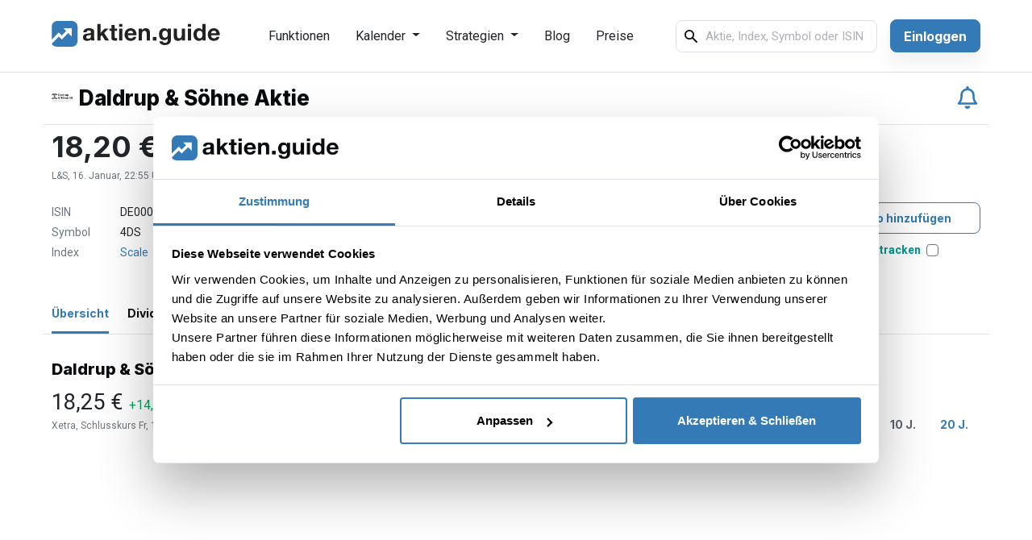

--- FILE ---
content_type: text/html; charset=utf-8
request_url: https://aktien.guide/aktien/Daldrup-Soehne-DE0007830572
body_size: 75304
content:
<!DOCTYPE html>
<html lang=de class="h-100" data-tenant-name="aktien.guide">
  <head>
    <meta charset="utf-8">
    <meta http-equiv="X-UA-Compatible" content="IE=edge">
<script type="text/javascript">window.NREUM||(NREUM={});NREUM.info={"beacon":"bam.nr-data.net","errorBeacon":"bam.nr-data.net","licenseKey":"b3bd073592","applicationID":"32435137","transactionName":"Jg5ZQ0NaCl4GQEoXQQoCXEQeWhBXEUQMAUIWTkRfXkI=","queueTime":1,"applicationTime":694,"agent":""}</script>
<script type="text/javascript">(window.NREUM||(NREUM={})).init={ajax:{deny_list:["bam.nr-data.net"]},feature_flags:["soft_nav"]};(window.NREUM||(NREUM={})).loader_config={licenseKey:"b3bd073592",applicationID:"32435137",browserID:"32435144"};;/*! For license information please see nr-loader-rum-1.308.0.min.js.LICENSE.txt */
(()=>{var e,t,r={163:(e,t,r)=>{"use strict";r.d(t,{j:()=>E});var n=r(384),i=r(1741);var a=r(2555);r(860).K7.genericEvents;const s="experimental.resources",o="register",c=e=>{if(!e||"string"!=typeof e)return!1;try{document.createDocumentFragment().querySelector(e)}catch{return!1}return!0};var d=r(2614),u=r(944),l=r(8122);const f="[data-nr-mask]",g=e=>(0,l.a)(e,(()=>{const e={feature_flags:[],experimental:{allow_registered_children:!1,resources:!1},mask_selector:"*",block_selector:"[data-nr-block]",mask_input_options:{color:!1,date:!1,"datetime-local":!1,email:!1,month:!1,number:!1,range:!1,search:!1,tel:!1,text:!1,time:!1,url:!1,week:!1,textarea:!1,select:!1,password:!0}};return{ajax:{deny_list:void 0,block_internal:!0,enabled:!0,autoStart:!0},api:{get allow_registered_children(){return e.feature_flags.includes(o)||e.experimental.allow_registered_children},set allow_registered_children(t){e.experimental.allow_registered_children=t},duplicate_registered_data:!1},browser_consent_mode:{enabled:!1},distributed_tracing:{enabled:void 0,exclude_newrelic_header:void 0,cors_use_newrelic_header:void 0,cors_use_tracecontext_headers:void 0,allowed_origins:void 0},get feature_flags(){return e.feature_flags},set feature_flags(t){e.feature_flags=t},generic_events:{enabled:!0,autoStart:!0},harvest:{interval:30},jserrors:{enabled:!0,autoStart:!0},logging:{enabled:!0,autoStart:!0},metrics:{enabled:!0,autoStart:!0},obfuscate:void 0,page_action:{enabled:!0},page_view_event:{enabled:!0,autoStart:!0},page_view_timing:{enabled:!0,autoStart:!0},performance:{capture_marks:!1,capture_measures:!1,capture_detail:!0,resources:{get enabled(){return e.feature_flags.includes(s)||e.experimental.resources},set enabled(t){e.experimental.resources=t},asset_types:[],first_party_domains:[],ignore_newrelic:!0}},privacy:{cookies_enabled:!0},proxy:{assets:void 0,beacon:void 0},session:{expiresMs:d.wk,inactiveMs:d.BB},session_replay:{autoStart:!0,enabled:!1,preload:!1,sampling_rate:10,error_sampling_rate:100,collect_fonts:!1,inline_images:!1,fix_stylesheets:!0,mask_all_inputs:!0,get mask_text_selector(){return e.mask_selector},set mask_text_selector(t){c(t)?e.mask_selector="".concat(t,",").concat(f):""===t||null===t?e.mask_selector=f:(0,u.R)(5,t)},get block_class(){return"nr-block"},get ignore_class(){return"nr-ignore"},get mask_text_class(){return"nr-mask"},get block_selector(){return e.block_selector},set block_selector(t){c(t)?e.block_selector+=",".concat(t):""!==t&&(0,u.R)(6,t)},get mask_input_options(){return e.mask_input_options},set mask_input_options(t){t&&"object"==typeof t?e.mask_input_options={...t,password:!0}:(0,u.R)(7,t)}},session_trace:{enabled:!0,autoStart:!0},soft_navigations:{enabled:!0,autoStart:!0},spa:{enabled:!0,autoStart:!0},ssl:void 0,user_actions:{enabled:!0,elementAttributes:["id","className","tagName","type"]}}})());var p=r(6154),m=r(9324);let h=0;const v={buildEnv:m.F3,distMethod:m.Xs,version:m.xv,originTime:p.WN},b={consented:!1},y={appMetadata:{},get consented(){return this.session?.state?.consent||b.consented},set consented(e){b.consented=e},customTransaction:void 0,denyList:void 0,disabled:!1,harvester:void 0,isolatedBacklog:!1,isRecording:!1,loaderType:void 0,maxBytes:3e4,obfuscator:void 0,onerror:void 0,ptid:void 0,releaseIds:{},session:void 0,timeKeeper:void 0,registeredEntities:[],jsAttributesMetadata:{bytes:0},get harvestCount(){return++h}},_=e=>{const t=(0,l.a)(e,y),r=Object.keys(v).reduce((e,t)=>(e[t]={value:v[t],writable:!1,configurable:!0,enumerable:!0},e),{});return Object.defineProperties(t,r)};var w=r(5701);const x=e=>{const t=e.startsWith("http");e+="/",r.p=t?e:"https://"+e};var R=r(7836),k=r(3241);const A={accountID:void 0,trustKey:void 0,agentID:void 0,licenseKey:void 0,applicationID:void 0,xpid:void 0},S=e=>(0,l.a)(e,A),T=new Set;function E(e,t={},r,s){let{init:o,info:c,loader_config:d,runtime:u={},exposed:l=!0}=t;if(!c){const e=(0,n.pV)();o=e.init,c=e.info,d=e.loader_config}e.init=g(o||{}),e.loader_config=S(d||{}),c.jsAttributes??={},p.bv&&(c.jsAttributes.isWorker=!0),e.info=(0,a.D)(c);const f=e.init,m=[c.beacon,c.errorBeacon];T.has(e.agentIdentifier)||(f.proxy.assets&&(x(f.proxy.assets),m.push(f.proxy.assets)),f.proxy.beacon&&m.push(f.proxy.beacon),e.beacons=[...m],function(e){const t=(0,n.pV)();Object.getOwnPropertyNames(i.W.prototype).forEach(r=>{const n=i.W.prototype[r];if("function"!=typeof n||"constructor"===n)return;let a=t[r];e[r]&&!1!==e.exposed&&"micro-agent"!==e.runtime?.loaderType&&(t[r]=(...t)=>{const n=e[r](...t);return a?a(...t):n})})}(e),(0,n.US)("activatedFeatures",w.B)),u.denyList=[...f.ajax.deny_list||[],...f.ajax.block_internal?m:[]],u.ptid=e.agentIdentifier,u.loaderType=r,e.runtime=_(u),T.has(e.agentIdentifier)||(e.ee=R.ee.get(e.agentIdentifier),e.exposed=l,(0,k.W)({agentIdentifier:e.agentIdentifier,drained:!!w.B?.[e.agentIdentifier],type:"lifecycle",name:"initialize",feature:void 0,data:e.config})),T.add(e.agentIdentifier)}},384:(e,t,r)=>{"use strict";r.d(t,{NT:()=>s,US:()=>u,Zm:()=>o,bQ:()=>d,dV:()=>c,pV:()=>l});var n=r(6154),i=r(1863),a=r(1910);const s={beacon:"bam.nr-data.net",errorBeacon:"bam.nr-data.net"};function o(){return n.gm.NREUM||(n.gm.NREUM={}),void 0===n.gm.newrelic&&(n.gm.newrelic=n.gm.NREUM),n.gm.NREUM}function c(){let e=o();return e.o||(e.o={ST:n.gm.setTimeout,SI:n.gm.setImmediate||n.gm.setInterval,CT:n.gm.clearTimeout,XHR:n.gm.XMLHttpRequest,REQ:n.gm.Request,EV:n.gm.Event,PR:n.gm.Promise,MO:n.gm.MutationObserver,FETCH:n.gm.fetch,WS:n.gm.WebSocket},(0,a.i)(...Object.values(e.o))),e}function d(e,t){let r=o();r.initializedAgents??={},t.initializedAt={ms:(0,i.t)(),date:new Date},r.initializedAgents[e]=t}function u(e,t){o()[e]=t}function l(){return function(){let e=o();const t=e.info||{};e.info={beacon:s.beacon,errorBeacon:s.errorBeacon,...t}}(),function(){let e=o();const t=e.init||{};e.init={...t}}(),c(),function(){let e=o();const t=e.loader_config||{};e.loader_config={...t}}(),o()}},782:(e,t,r)=>{"use strict";r.d(t,{T:()=>n});const n=r(860).K7.pageViewTiming},860:(e,t,r)=>{"use strict";r.d(t,{$J:()=>u,K7:()=>c,P3:()=>d,XX:()=>i,Yy:()=>o,df:()=>a,qY:()=>n,v4:()=>s});const n="events",i="jserrors",a="browser/blobs",s="rum",o="browser/logs",c={ajax:"ajax",genericEvents:"generic_events",jserrors:i,logging:"logging",metrics:"metrics",pageAction:"page_action",pageViewEvent:"page_view_event",pageViewTiming:"page_view_timing",sessionReplay:"session_replay",sessionTrace:"session_trace",softNav:"soft_navigations",spa:"spa"},d={[c.pageViewEvent]:1,[c.pageViewTiming]:2,[c.metrics]:3,[c.jserrors]:4,[c.spa]:5,[c.ajax]:6,[c.sessionTrace]:7,[c.softNav]:8,[c.sessionReplay]:9,[c.logging]:10,[c.genericEvents]:11},u={[c.pageViewEvent]:s,[c.pageViewTiming]:n,[c.ajax]:n,[c.spa]:n,[c.softNav]:n,[c.metrics]:i,[c.jserrors]:i,[c.sessionTrace]:a,[c.sessionReplay]:a,[c.logging]:o,[c.genericEvents]:"ins"}},944:(e,t,r)=>{"use strict";r.d(t,{R:()=>i});var n=r(3241);function i(e,t){"function"==typeof console.debug&&(console.debug("New Relic Warning: https://github.com/newrelic/newrelic-browser-agent/blob/main/docs/warning-codes.md#".concat(e),t),(0,n.W)({agentIdentifier:null,drained:null,type:"data",name:"warn",feature:"warn",data:{code:e,secondary:t}}))}},1687:(e,t,r)=>{"use strict";r.d(t,{Ak:()=>d,Ze:()=>f,x3:()=>u});var n=r(3241),i=r(7836),a=r(3606),s=r(860),o=r(2646);const c={};function d(e,t){const r={staged:!1,priority:s.P3[t]||0};l(e),c[e].get(t)||c[e].set(t,r)}function u(e,t){e&&c[e]&&(c[e].get(t)&&c[e].delete(t),p(e,t,!1),c[e].size&&g(e))}function l(e){if(!e)throw new Error("agentIdentifier required");c[e]||(c[e]=new Map)}function f(e="",t="feature",r=!1){if(l(e),!e||!c[e].get(t)||r)return p(e,t);c[e].get(t).staged=!0,g(e)}function g(e){const t=Array.from(c[e]);t.every(([e,t])=>t.staged)&&(t.sort((e,t)=>e[1].priority-t[1].priority),t.forEach(([t])=>{c[e].delete(t),p(e,t)}))}function p(e,t,r=!0){const s=e?i.ee.get(e):i.ee,c=a.i.handlers;if(!s.aborted&&s.backlog&&c){if((0,n.W)({agentIdentifier:e,type:"lifecycle",name:"drain",feature:t}),r){const e=s.backlog[t],r=c[t];if(r){for(let t=0;e&&t<e.length;++t)m(e[t],r);Object.entries(r).forEach(([e,t])=>{Object.values(t||{}).forEach(t=>{t[0]?.on&&t[0]?.context()instanceof o.y&&t[0].on(e,t[1])})})}}s.isolatedBacklog||delete c[t],s.backlog[t]=null,s.emit("drain-"+t,[])}}function m(e,t){var r=e[1];Object.values(t[r]||{}).forEach(t=>{var r=e[0];if(t[0]===r){var n=t[1],i=e[3],a=e[2];n.apply(i,a)}})}},1738:(e,t,r)=>{"use strict";r.d(t,{U:()=>g,Y:()=>f});var n=r(3241),i=r(9908),a=r(1863),s=r(944),o=r(5701),c=r(3969),d=r(8362),u=r(860),l=r(4261);function f(e,t,r,a){const f=a||r;!f||f[e]&&f[e]!==d.d.prototype[e]||(f[e]=function(){(0,i.p)(c.xV,["API/"+e+"/called"],void 0,u.K7.metrics,r.ee),(0,n.W)({agentIdentifier:r.agentIdentifier,drained:!!o.B?.[r.agentIdentifier],type:"data",name:"api",feature:l.Pl+e,data:{}});try{return t.apply(this,arguments)}catch(e){(0,s.R)(23,e)}})}function g(e,t,r,n,s){const o=e.info;null===r?delete o.jsAttributes[t]:o.jsAttributes[t]=r,(s||null===r)&&(0,i.p)(l.Pl+n,[(0,a.t)(),t,r],void 0,"session",e.ee)}},1741:(e,t,r)=>{"use strict";r.d(t,{W:()=>a});var n=r(944),i=r(4261);class a{#e(e,...t){if(this[e]!==a.prototype[e])return this[e](...t);(0,n.R)(35,e)}addPageAction(e,t){return this.#e(i.hG,e,t)}register(e){return this.#e(i.eY,e)}recordCustomEvent(e,t){return this.#e(i.fF,e,t)}setPageViewName(e,t){return this.#e(i.Fw,e,t)}setCustomAttribute(e,t,r){return this.#e(i.cD,e,t,r)}noticeError(e,t){return this.#e(i.o5,e,t)}setUserId(e,t=!1){return this.#e(i.Dl,e,t)}setApplicationVersion(e){return this.#e(i.nb,e)}setErrorHandler(e){return this.#e(i.bt,e)}addRelease(e,t){return this.#e(i.k6,e,t)}log(e,t){return this.#e(i.$9,e,t)}start(){return this.#e(i.d3)}finished(e){return this.#e(i.BL,e)}recordReplay(){return this.#e(i.CH)}pauseReplay(){return this.#e(i.Tb)}addToTrace(e){return this.#e(i.U2,e)}setCurrentRouteName(e){return this.#e(i.PA,e)}interaction(e){return this.#e(i.dT,e)}wrapLogger(e,t,r){return this.#e(i.Wb,e,t,r)}measure(e,t){return this.#e(i.V1,e,t)}consent(e){return this.#e(i.Pv,e)}}},1863:(e,t,r)=>{"use strict";function n(){return Math.floor(performance.now())}r.d(t,{t:()=>n})},1910:(e,t,r)=>{"use strict";r.d(t,{i:()=>a});var n=r(944);const i=new Map;function a(...e){return e.every(e=>{if(i.has(e))return i.get(e);const t="function"==typeof e?e.toString():"",r=t.includes("[native code]"),a=t.includes("nrWrapper");return r||a||(0,n.R)(64,e?.name||t),i.set(e,r),r})}},2555:(e,t,r)=>{"use strict";r.d(t,{D:()=>o,f:()=>s});var n=r(384),i=r(8122);const a={beacon:n.NT.beacon,errorBeacon:n.NT.errorBeacon,licenseKey:void 0,applicationID:void 0,sa:void 0,queueTime:void 0,applicationTime:void 0,ttGuid:void 0,user:void 0,account:void 0,product:void 0,extra:void 0,jsAttributes:{},userAttributes:void 0,atts:void 0,transactionName:void 0,tNamePlain:void 0};function s(e){try{return!!e.licenseKey&&!!e.errorBeacon&&!!e.applicationID}catch(e){return!1}}const o=e=>(0,i.a)(e,a)},2614:(e,t,r)=>{"use strict";r.d(t,{BB:()=>s,H3:()=>n,g:()=>d,iL:()=>c,tS:()=>o,uh:()=>i,wk:()=>a});const n="NRBA",i="SESSION",a=144e5,s=18e5,o={STARTED:"session-started",PAUSE:"session-pause",RESET:"session-reset",RESUME:"session-resume",UPDATE:"session-update"},c={SAME_TAB:"same-tab",CROSS_TAB:"cross-tab"},d={OFF:0,FULL:1,ERROR:2}},2646:(e,t,r)=>{"use strict";r.d(t,{y:()=>n});class n{constructor(e){this.contextId=e}}},2843:(e,t,r)=>{"use strict";r.d(t,{G:()=>a,u:()=>i});var n=r(3878);function i(e,t=!1,r,i){(0,n.DD)("visibilitychange",function(){if(t)return void("hidden"===document.visibilityState&&e());e(document.visibilityState)},r,i)}function a(e,t,r){(0,n.sp)("pagehide",e,t,r)}},3241:(e,t,r)=>{"use strict";r.d(t,{W:()=>a});var n=r(6154);const i="newrelic";function a(e={}){try{n.gm.dispatchEvent(new CustomEvent(i,{detail:e}))}catch(e){}}},3606:(e,t,r)=>{"use strict";r.d(t,{i:()=>a});var n=r(9908);a.on=s;var i=a.handlers={};function a(e,t,r,a){s(a||n.d,i,e,t,r)}function s(e,t,r,i,a){a||(a="feature"),e||(e=n.d);var s=t[a]=t[a]||{};(s[r]=s[r]||[]).push([e,i])}},3878:(e,t,r)=>{"use strict";function n(e,t){return{capture:e,passive:!1,signal:t}}function i(e,t,r=!1,i){window.addEventListener(e,t,n(r,i))}function a(e,t,r=!1,i){document.addEventListener(e,t,n(r,i))}r.d(t,{DD:()=>a,jT:()=>n,sp:()=>i})},3969:(e,t,r)=>{"use strict";r.d(t,{TZ:()=>n,XG:()=>o,rs:()=>i,xV:()=>s,z_:()=>a});const n=r(860).K7.metrics,i="sm",a="cm",s="storeSupportabilityMetrics",o="storeEventMetrics"},4234:(e,t,r)=>{"use strict";r.d(t,{W:()=>a});var n=r(7836),i=r(1687);class a{constructor(e,t){this.agentIdentifier=e,this.ee=n.ee.get(e),this.featureName=t,this.blocked=!1}deregisterDrain(){(0,i.x3)(this.agentIdentifier,this.featureName)}}},4261:(e,t,r)=>{"use strict";r.d(t,{$9:()=>d,BL:()=>o,CH:()=>g,Dl:()=>_,Fw:()=>y,PA:()=>h,Pl:()=>n,Pv:()=>k,Tb:()=>l,U2:()=>a,V1:()=>R,Wb:()=>x,bt:()=>b,cD:()=>v,d3:()=>w,dT:()=>c,eY:()=>p,fF:()=>f,hG:()=>i,k6:()=>s,nb:()=>m,o5:()=>u});const n="api-",i="addPageAction",a="addToTrace",s="addRelease",o="finished",c="interaction",d="log",u="noticeError",l="pauseReplay",f="recordCustomEvent",g="recordReplay",p="register",m="setApplicationVersion",h="setCurrentRouteName",v="setCustomAttribute",b="setErrorHandler",y="setPageViewName",_="setUserId",w="start",x="wrapLogger",R="measure",k="consent"},5289:(e,t,r)=>{"use strict";r.d(t,{GG:()=>s,Qr:()=>c,sB:()=>o});var n=r(3878),i=r(6389);function a(){return"undefined"==typeof document||"complete"===document.readyState}function s(e,t){if(a())return e();const r=(0,i.J)(e),s=setInterval(()=>{a()&&(clearInterval(s),r())},500);(0,n.sp)("load",r,t)}function o(e){if(a())return e();(0,n.DD)("DOMContentLoaded",e)}function c(e){if(a())return e();(0,n.sp)("popstate",e)}},5607:(e,t,r)=>{"use strict";r.d(t,{W:()=>n});const n=(0,r(9566).bz)()},5701:(e,t,r)=>{"use strict";r.d(t,{B:()=>a,t:()=>s});var n=r(3241);const i=new Set,a={};function s(e,t){const r=t.agentIdentifier;a[r]??={},e&&"object"==typeof e&&(i.has(r)||(t.ee.emit("rumresp",[e]),a[r]=e,i.add(r),(0,n.W)({agentIdentifier:r,loaded:!0,drained:!0,type:"lifecycle",name:"load",feature:void 0,data:e})))}},6154:(e,t,r)=>{"use strict";r.d(t,{OF:()=>c,RI:()=>i,WN:()=>u,bv:()=>a,eN:()=>l,gm:()=>s,mw:()=>o,sb:()=>d});var n=r(1863);const i="undefined"!=typeof window&&!!window.document,a="undefined"!=typeof WorkerGlobalScope&&("undefined"!=typeof self&&self instanceof WorkerGlobalScope&&self.navigator instanceof WorkerNavigator||"undefined"!=typeof globalThis&&globalThis instanceof WorkerGlobalScope&&globalThis.navigator instanceof WorkerNavigator),s=i?window:"undefined"!=typeof WorkerGlobalScope&&("undefined"!=typeof self&&self instanceof WorkerGlobalScope&&self||"undefined"!=typeof globalThis&&globalThis instanceof WorkerGlobalScope&&globalThis),o=Boolean("hidden"===s?.document?.visibilityState),c=/iPad|iPhone|iPod/.test(s.navigator?.userAgent),d=c&&"undefined"==typeof SharedWorker,u=((()=>{const e=s.navigator?.userAgent?.match(/Firefox[/\s](\d+\.\d+)/);Array.isArray(e)&&e.length>=2&&e[1]})(),Date.now()-(0,n.t)()),l=()=>"undefined"!=typeof PerformanceNavigationTiming&&s?.performance?.getEntriesByType("navigation")?.[0]?.responseStart},6389:(e,t,r)=>{"use strict";function n(e,t=500,r={}){const n=r?.leading||!1;let i;return(...r)=>{n&&void 0===i&&(e.apply(this,r),i=setTimeout(()=>{i=clearTimeout(i)},t)),n||(clearTimeout(i),i=setTimeout(()=>{e.apply(this,r)},t))}}function i(e){let t=!1;return(...r)=>{t||(t=!0,e.apply(this,r))}}r.d(t,{J:()=>i,s:()=>n})},6630:(e,t,r)=>{"use strict";r.d(t,{T:()=>n});const n=r(860).K7.pageViewEvent},7699:(e,t,r)=>{"use strict";r.d(t,{It:()=>a,KC:()=>o,No:()=>i,qh:()=>s});var n=r(860);const i=16e3,a=1e6,s="SESSION_ERROR",o={[n.K7.logging]:!0,[n.K7.genericEvents]:!1,[n.K7.jserrors]:!1,[n.K7.ajax]:!1}},7836:(e,t,r)=>{"use strict";r.d(t,{P:()=>o,ee:()=>c});var n=r(384),i=r(8990),a=r(2646),s=r(5607);const o="nr@context:".concat(s.W),c=function e(t,r){var n={},s={},u={},l=!1;try{l=16===r.length&&d.initializedAgents?.[r]?.runtime.isolatedBacklog}catch(e){}var f={on:p,addEventListener:p,removeEventListener:function(e,t){var r=n[e];if(!r)return;for(var i=0;i<r.length;i++)r[i]===t&&r.splice(i,1)},emit:function(e,r,n,i,a){!1!==a&&(a=!0);if(c.aborted&&!i)return;t&&a&&t.emit(e,r,n);var o=g(n);m(e).forEach(e=>{e.apply(o,r)});var d=v()[s[e]];d&&d.push([f,e,r,o]);return o},get:h,listeners:m,context:g,buffer:function(e,t){const r=v();if(t=t||"feature",f.aborted)return;Object.entries(e||{}).forEach(([e,n])=>{s[n]=t,t in r||(r[t]=[])})},abort:function(){f._aborted=!0,Object.keys(f.backlog).forEach(e=>{delete f.backlog[e]})},isBuffering:function(e){return!!v()[s[e]]},debugId:r,backlog:l?{}:t&&"object"==typeof t.backlog?t.backlog:{},isolatedBacklog:l};return Object.defineProperty(f,"aborted",{get:()=>{let e=f._aborted||!1;return e||(t&&(e=t.aborted),e)}}),f;function g(e){return e&&e instanceof a.y?e:e?(0,i.I)(e,o,()=>new a.y(o)):new a.y(o)}function p(e,t){n[e]=m(e).concat(t)}function m(e){return n[e]||[]}function h(t){return u[t]=u[t]||e(f,t)}function v(){return f.backlog}}(void 0,"globalEE"),d=(0,n.Zm)();d.ee||(d.ee=c)},8122:(e,t,r)=>{"use strict";r.d(t,{a:()=>i});var n=r(944);function i(e,t){try{if(!e||"object"!=typeof e)return(0,n.R)(3);if(!t||"object"!=typeof t)return(0,n.R)(4);const r=Object.create(Object.getPrototypeOf(t),Object.getOwnPropertyDescriptors(t)),a=0===Object.keys(r).length?e:r;for(let s in a)if(void 0!==e[s])try{if(null===e[s]){r[s]=null;continue}Array.isArray(e[s])&&Array.isArray(t[s])?r[s]=Array.from(new Set([...e[s],...t[s]])):"object"==typeof e[s]&&"object"==typeof t[s]?r[s]=i(e[s],t[s]):r[s]=e[s]}catch(e){r[s]||(0,n.R)(1,e)}return r}catch(e){(0,n.R)(2,e)}}},8362:(e,t,r)=>{"use strict";r.d(t,{d:()=>a});var n=r(9566),i=r(1741);class a extends i.W{agentIdentifier=(0,n.LA)(16)}},8374:(e,t,r)=>{r.nc=(()=>{try{return document?.currentScript?.nonce}catch(e){}return""})()},8990:(e,t,r)=>{"use strict";r.d(t,{I:()=>i});var n=Object.prototype.hasOwnProperty;function i(e,t,r){if(n.call(e,t))return e[t];var i=r();if(Object.defineProperty&&Object.keys)try{return Object.defineProperty(e,t,{value:i,writable:!0,enumerable:!1}),i}catch(e){}return e[t]=i,i}},9324:(e,t,r)=>{"use strict";r.d(t,{F3:()=>i,Xs:()=>a,xv:()=>n});const n="1.308.0",i="PROD",a="CDN"},9566:(e,t,r)=>{"use strict";r.d(t,{LA:()=>o,bz:()=>s});var n=r(6154);const i="xxxxxxxx-xxxx-4xxx-yxxx-xxxxxxxxxxxx";function a(e,t){return e?15&e[t]:16*Math.random()|0}function s(){const e=n.gm?.crypto||n.gm?.msCrypto;let t,r=0;return e&&e.getRandomValues&&(t=e.getRandomValues(new Uint8Array(30))),i.split("").map(e=>"x"===e?a(t,r++).toString(16):"y"===e?(3&a()|8).toString(16):e).join("")}function o(e){const t=n.gm?.crypto||n.gm?.msCrypto;let r,i=0;t&&t.getRandomValues&&(r=t.getRandomValues(new Uint8Array(e)));const s=[];for(var o=0;o<e;o++)s.push(a(r,i++).toString(16));return s.join("")}},9908:(e,t,r)=>{"use strict";r.d(t,{d:()=>n,p:()=>i});var n=r(7836).ee.get("handle");function i(e,t,r,i,a){a?(a.buffer([e],i),a.emit(e,t,r)):(n.buffer([e],i),n.emit(e,t,r))}}},n={};function i(e){var t=n[e];if(void 0!==t)return t.exports;var a=n[e]={exports:{}};return r[e](a,a.exports,i),a.exports}i.m=r,i.d=(e,t)=>{for(var r in t)i.o(t,r)&&!i.o(e,r)&&Object.defineProperty(e,r,{enumerable:!0,get:t[r]})},i.f={},i.e=e=>Promise.all(Object.keys(i.f).reduce((t,r)=>(i.f[r](e,t),t),[])),i.u=e=>"nr-rum-1.308.0.min.js",i.o=(e,t)=>Object.prototype.hasOwnProperty.call(e,t),e={},t="NRBA-1.308.0.PROD:",i.l=(r,n,a,s)=>{if(e[r])e[r].push(n);else{var o,c;if(void 0!==a)for(var d=document.getElementsByTagName("script"),u=0;u<d.length;u++){var l=d[u];if(l.getAttribute("src")==r||l.getAttribute("data-webpack")==t+a){o=l;break}}if(!o){c=!0;var f={296:"sha512-+MIMDsOcckGXa1EdWHqFNv7P+JUkd5kQwCBr3KE6uCvnsBNUrdSt4a/3/L4j4TxtnaMNjHpza2/erNQbpacJQA=="};(o=document.createElement("script")).charset="utf-8",i.nc&&o.setAttribute("nonce",i.nc),o.setAttribute("data-webpack",t+a),o.src=r,0!==o.src.indexOf(window.location.origin+"/")&&(o.crossOrigin="anonymous"),f[s]&&(o.integrity=f[s])}e[r]=[n];var g=(t,n)=>{o.onerror=o.onload=null,clearTimeout(p);var i=e[r];if(delete e[r],o.parentNode&&o.parentNode.removeChild(o),i&&i.forEach(e=>e(n)),t)return t(n)},p=setTimeout(g.bind(null,void 0,{type:"timeout",target:o}),12e4);o.onerror=g.bind(null,o.onerror),o.onload=g.bind(null,o.onload),c&&document.head.appendChild(o)}},i.r=e=>{"undefined"!=typeof Symbol&&Symbol.toStringTag&&Object.defineProperty(e,Symbol.toStringTag,{value:"Module"}),Object.defineProperty(e,"__esModule",{value:!0})},i.p="https://js-agent.newrelic.com/",(()=>{var e={374:0,840:0};i.f.j=(t,r)=>{var n=i.o(e,t)?e[t]:void 0;if(0!==n)if(n)r.push(n[2]);else{var a=new Promise((r,i)=>n=e[t]=[r,i]);r.push(n[2]=a);var s=i.p+i.u(t),o=new Error;i.l(s,r=>{if(i.o(e,t)&&(0!==(n=e[t])&&(e[t]=void 0),n)){var a=r&&("load"===r.type?"missing":r.type),s=r&&r.target&&r.target.src;o.message="Loading chunk "+t+" failed: ("+a+": "+s+")",o.name="ChunkLoadError",o.type=a,o.request=s,n[1](o)}},"chunk-"+t,t)}};var t=(t,r)=>{var n,a,[s,o,c]=r,d=0;if(s.some(t=>0!==e[t])){for(n in o)i.o(o,n)&&(i.m[n]=o[n]);if(c)c(i)}for(t&&t(r);d<s.length;d++)a=s[d],i.o(e,a)&&e[a]&&e[a][0](),e[a]=0},r=self["webpackChunk:NRBA-1.308.0.PROD"]=self["webpackChunk:NRBA-1.308.0.PROD"]||[];r.forEach(t.bind(null,0)),r.push=t.bind(null,r.push.bind(r))})(),(()=>{"use strict";i(8374);var e=i(8362),t=i(860);const r=Object.values(t.K7);var n=i(163);var a=i(9908),s=i(1863),o=i(4261),c=i(1738);var d=i(1687),u=i(4234),l=i(5289),f=i(6154),g=i(944),p=i(384);const m=e=>f.RI&&!0===e?.privacy.cookies_enabled;function h(e){return!!(0,p.dV)().o.MO&&m(e)&&!0===e?.session_trace.enabled}var v=i(6389),b=i(7699);class y extends u.W{constructor(e,t){super(e.agentIdentifier,t),this.agentRef=e,this.abortHandler=void 0,this.featAggregate=void 0,this.loadedSuccessfully=void 0,this.onAggregateImported=new Promise(e=>{this.loadedSuccessfully=e}),this.deferred=Promise.resolve(),!1===e.init[this.featureName].autoStart?this.deferred=new Promise((t,r)=>{this.ee.on("manual-start-all",(0,v.J)(()=>{(0,d.Ak)(e.agentIdentifier,this.featureName),t()}))}):(0,d.Ak)(e.agentIdentifier,t)}importAggregator(e,t,r={}){if(this.featAggregate)return;const n=async()=>{let n;await this.deferred;try{if(m(e.init)){const{setupAgentSession:t}=await i.e(296).then(i.bind(i,3305));n=t(e)}}catch(e){(0,g.R)(20,e),this.ee.emit("internal-error",[e]),(0,a.p)(b.qh,[e],void 0,this.featureName,this.ee)}try{if(!this.#t(this.featureName,n,e.init))return(0,d.Ze)(this.agentIdentifier,this.featureName),void this.loadedSuccessfully(!1);const{Aggregate:i}=await t();this.featAggregate=new i(e,r),e.runtime.harvester.initializedAggregates.push(this.featAggregate),this.loadedSuccessfully(!0)}catch(e){(0,g.R)(34,e),this.abortHandler?.(),(0,d.Ze)(this.agentIdentifier,this.featureName,!0),this.loadedSuccessfully(!1),this.ee&&this.ee.abort()}};f.RI?(0,l.GG)(()=>n(),!0):n()}#t(e,r,n){if(this.blocked)return!1;switch(e){case t.K7.sessionReplay:return h(n)&&!!r;case t.K7.sessionTrace:return!!r;default:return!0}}}var _=i(6630),w=i(2614),x=i(3241);class R extends y{static featureName=_.T;constructor(e){var t;super(e,_.T),this.setupInspectionEvents(e.agentIdentifier),t=e,(0,c.Y)(o.Fw,function(e,r){"string"==typeof e&&("/"!==e.charAt(0)&&(e="/"+e),t.runtime.customTransaction=(r||"http://custom.transaction")+e,(0,a.p)(o.Pl+o.Fw,[(0,s.t)()],void 0,void 0,t.ee))},t),this.importAggregator(e,()=>i.e(296).then(i.bind(i,3943)))}setupInspectionEvents(e){const t=(t,r)=>{t&&(0,x.W)({agentIdentifier:e,timeStamp:t.timeStamp,loaded:"complete"===t.target.readyState,type:"window",name:r,data:t.target.location+""})};(0,l.sB)(e=>{t(e,"DOMContentLoaded")}),(0,l.GG)(e=>{t(e,"load")}),(0,l.Qr)(e=>{t(e,"navigate")}),this.ee.on(w.tS.UPDATE,(t,r)=>{(0,x.W)({agentIdentifier:e,type:"lifecycle",name:"session",data:r})})}}class k extends e.d{constructor(e){var t;(super(),f.gm)?(this.features={},(0,p.bQ)(this.agentIdentifier,this),this.desiredFeatures=new Set(e.features||[]),this.desiredFeatures.add(R),(0,n.j)(this,e,e.loaderType||"agent"),t=this,(0,c.Y)(o.cD,function(e,r,n=!1){if("string"==typeof e){if(["string","number","boolean"].includes(typeof r)||null===r)return(0,c.U)(t,e,r,o.cD,n);(0,g.R)(40,typeof r)}else(0,g.R)(39,typeof e)},t),function(e){(0,c.Y)(o.Dl,function(t,r=!1){if("string"!=typeof t&&null!==t)return void(0,g.R)(41,typeof t);const n=e.info.jsAttributes["enduser.id"];r&&null!=n&&n!==t?(0,a.p)(o.Pl+"setUserIdAndResetSession",[t],void 0,"session",e.ee):(0,c.U)(e,"enduser.id",t,o.Dl,!0)},e)}(this),function(e){(0,c.Y)(o.nb,function(t){if("string"==typeof t||null===t)return(0,c.U)(e,"application.version",t,o.nb,!1);(0,g.R)(42,typeof t)},e)}(this),function(e){(0,c.Y)(o.d3,function(){e.ee.emit("manual-start-all")},e)}(this),function(e){(0,c.Y)(o.Pv,function(t=!0){if("boolean"==typeof t){if((0,a.p)(o.Pl+o.Pv,[t],void 0,"session",e.ee),e.runtime.consented=t,t){const t=e.features.page_view_event;t.onAggregateImported.then(e=>{const r=t.featAggregate;e&&!r.sentRum&&r.sendRum()})}}else(0,g.R)(65,typeof t)},e)}(this),this.run()):(0,g.R)(21)}get config(){return{info:this.info,init:this.init,loader_config:this.loader_config,runtime:this.runtime}}get api(){return this}run(){try{const e=function(e){const t={};return r.forEach(r=>{t[r]=!!e[r]?.enabled}),t}(this.init),n=[...this.desiredFeatures];n.sort((e,r)=>t.P3[e.featureName]-t.P3[r.featureName]),n.forEach(r=>{if(!e[r.featureName]&&r.featureName!==t.K7.pageViewEvent)return;if(r.featureName===t.K7.spa)return void(0,g.R)(67);const n=function(e){switch(e){case t.K7.ajax:return[t.K7.jserrors];case t.K7.sessionTrace:return[t.K7.ajax,t.K7.pageViewEvent];case t.K7.sessionReplay:return[t.K7.sessionTrace];case t.K7.pageViewTiming:return[t.K7.pageViewEvent];default:return[]}}(r.featureName).filter(e=>!(e in this.features));n.length>0&&(0,g.R)(36,{targetFeature:r.featureName,missingDependencies:n}),this.features[r.featureName]=new r(this)})}catch(e){(0,g.R)(22,e);for(const e in this.features)this.features[e].abortHandler?.();const t=(0,p.Zm)();delete t.initializedAgents[this.agentIdentifier]?.features,delete this.sharedAggregator;return t.ee.get(this.agentIdentifier).abort(),!1}}}var A=i(2843),S=i(782);class T extends y{static featureName=S.T;constructor(e){super(e,S.T),f.RI&&((0,A.u)(()=>(0,a.p)("docHidden",[(0,s.t)()],void 0,S.T,this.ee),!0),(0,A.G)(()=>(0,a.p)("winPagehide",[(0,s.t)()],void 0,S.T,this.ee)),this.importAggregator(e,()=>i.e(296).then(i.bind(i,2117))))}}var E=i(3969);class I extends y{static featureName=E.TZ;constructor(e){super(e,E.TZ),f.RI&&document.addEventListener("securitypolicyviolation",e=>{(0,a.p)(E.xV,["Generic/CSPViolation/Detected"],void 0,this.featureName,this.ee)}),this.importAggregator(e,()=>i.e(296).then(i.bind(i,9623)))}}new k({features:[R,T,I],loaderType:"lite"})})()})();</script>
    <meta name="viewport" content="width=device-width, initial-scale=1.0">
    <meta name="google-site-verification" content="Ais1MnCqLuWeLlDbZvSQ2_CtDr1rXquJzDBi0hLIKhs" />
    <meta name="facebook-domain-verification" content="ils24cbaot1snge5dbdaqisvmq7916" />
    <meta name="stripe-public-key" content="pk_live_l2AU3m0sLFyjCo7IPmHFIWn1" />

    <link rel="alternate"
          hreflang="en"
          href="https://stocksguide.com/en/stock/Daldrup-Soehne-DE0007830572"/>
    <link rel="alternate"
          hreflang="de"
          href="https://aktien.guide/aktien/Daldrup-Soehne-DE0007830572"/>

    <title>
        DALDRUP &amp; SÖHNE Aktie kaufen oder nicht? 4DS Analyse &amp; Übersicht
    </title>

    <link rel="stylesheet" href="https://aktien.guide/assets/application-1dc8f7eb9094872826f73f4f918a1f50b2f44665fc52adc16ca65c2203acaa10.css" media="all" data-turbo-track="reload" />
    <link rel="shortcut icon" href="/favicon.ico" type="image/x-icon">
    <script src="https://aktien.guide/assets/application-4295e0d1ac807d8adb579223a9d8c7b2921262b693dbc8fbc1b9d6119a07d3e4.js" data-turbo-track="reload"></script>
        <script src="https://aktien.guide/assets/charts-aab7528d17dc28f179066789efb6711b97cc396e0e9c24435fe06b7da681c0ac.js" data-turbo-track="reload"></script>


    <meta name="csrf-param" content="authenticity_token" />
<meta name="csrf-token" content="V-QhVMYUihn0DMw1nh6lH80RUOn2t1oG60dC8s3qS5npKI0hcbsLxel7up0ji8Ww6nOxY-dJVBgKMzUfkAJukA" />
    
        <meta name="turbo-cache-control" content="no-preview">

    <meta name="twitter:card" content="summary_large_image">
<meta name="twitter:site" content="@aktien_guide">
<meta name="twitter:creator" content="@aktien_guide">

  <meta name="description" content="DALDRUP &amp; SÖHNE (ISIN: DE0007830572) ✓ Realtime-Kurs der DALDRUP &amp; SÖHNE Aktie ✓ Heute ✓ aktuelle News ⇒ Jetzt informieren!">
  <meta property="og:description" content="DALDRUP &amp; SÖHNE (ISIN: DE0007830572) ✓ Realtime-Kurs der DALDRUP &amp; SÖHNE Aktie ✓ Heute ✓ aktuelle News ⇒ Jetzt informieren!">
  <meta name="twitter:description" content="DALDRUP &amp; SÖHNE (ISIN: DE0007830572) ✓ Realtime-Kurs der DALDRUP &amp; SÖHNE Aktie ✓ Heute ✓ aktuelle News ⇒ Jetzt informieren!">

  <meta property="og:title" content="DALDRUP &amp; SÖHNE Aktie kaufen oder nicht? 4DS Analyse &amp; Übersicht">
  <meta name="twitter:title" content="DALDRUP &amp; SÖHNE Aktie kaufen oder nicht? 4DS Analyse &amp; Übersicht">

  <meta property="og:image" content="https://aktien.guide/assets/localized/aktien_guide_de/link_previews/find_the_best_stocks_og-06c0d916b5d3d1147d2c8b6aa479580beb02b9a101d9c9636aa2c2e498e3a18e.png">
  <meta name="twitter:image" content="https://aktien.guide/assets/localized/aktien_guide_de/link_previews/find_the_best_stocks_twitter-79482039d2930ac9a26606cd779d949c1045231ea6e0c13964b9568afe26f07f.png">

<meta property="og:type" content="website">

  <meta property="og:locale" content="de_DE">



    <link rel="apple-touch-icon" sizes="180x180" href="/apple-touch-icon.png">
<link rel="icon" type="image/png" sizes="32x32" href="/favicon-32x32.png">
<link rel="icon" type="image/png" sizes="16x16" href="/favicon-16x16.png">
<link rel="manifest" href="/site.webmanifest">
<link rel="mask-icon" href="/safari-pinned-tab.svg" color="#377bb5">
<meta name="apple-mobile-web-app-title" content="aktien.guide">
<meta name="application-name" content="aktien.guide">
<meta name="msapplication-TileColor" content="#da532c">
<meta name="theme-color" content="#ffffff">

      <script>
    (function(w,d,s,l,i){w[l]=w[l]||[];w[l].push({'gtm.start':new Date().getTime(),event:'gtm.js'});var f=d.getElementsByTagName(s)[0],j=d.createElement(s),dl=l!='dataLayer'?'&l='+l:'';j.async=true;j.src='https://www.googletagmanager.com/gtm.js?id='+i+dl;f.parentNode.insertBefore(j,f);})(window,document,'script','dataLayer','GTM-PCCZQTB');
  </script>

    
      <script>(function(w,r){w._rwq=r;w[r]=w[r]||function(){(w[r].q=w[r].q||[]).push(arguments)}})(window,'rewardful');</script>
  <script async src='https://r.wdfl.co/rw.js' data-rewardful='e1ff09'></script>

  </head>
  <body class="d-flex flex-column h-100">
      <noscript>
    <iframe src="https://www.googletagmanager.com/ns.html?id=GTM-PCCZQTB" height="0" width="0" style="display:none;visibility:hidden"></iframe>
  </noscript>

    <header>
      <nav class="navbar navbar-expand-lg aktienguide-navbar py-2 py-lg-4">
  <div class="container">
    <a class="navbar-brand" href="/">
      <img class="navbar-left logo logo--aktien_guide" alt="aktien.guide" src="https://aktien.guide/assets/logos/aktien_guide-e554f61f7804660606b0c82ef1c8b31ccbe1c568f6bd3a526d287325504bfd38.svg" />
</a>
    <div class="align-items-end">
      <span id="main-searchbox-button-mobile" class="searchbox-button d-inline-block d-lg-none me-2"></span>
      <button id="navbar-hamburger-menu-button" class="navbar-toggler" type="button" data-bs-toggle="collapse" data-bs-target="#navbarSupportedContent" aria-controls="navbarSupportedContent" aria-expanded="false" aria-label="Toggle navigation">
        <span class="navbar-toggler-icon"></span>
      </button>
    </div>

    <div class="collapse navbar-collapse navbar-collapse-with-bottom-sticked" id="navbarSupportedContent">
      <hr class="d-lg-none hr--full-width">

      <ul class="navbar-nav mx-auto d-none d-lg-flex">
    <li class="nav-item"><a class="nav-link" href="/produkt">Funktionen</a></li>
    <li class="nav-item dropdown">
      <a class="nav-link dropdown-toggle"
          id="calendars-dropdown"
          href="#"
          role="button"
          data-bs-toggle="dropdown"
          aria-haspopup="true"
          aria-expanded="false">
        Kalender
      </a>
      <ul class="dropdown-menu dropdown__menu-list" aria-labelledby="calendar-dropdown">
        <li>
          <a class="dropdown-item" href="/quartalszahlenkalender">Quartalszahlenkalender</a>
        </li>
        <li role="separator" class="dropdown-divider"></li>
        <li>
          <a class="dropdown-item" href="/dividendenkalender">Dividendenkalender</a>
        </li>
      </ul>
    </li>
    <li class="nav-item dropdown">
      <a class="nav-link dropdown-toggle" href="#" data-bs-toggle="dropdown" role="button" aria-haspopup="true" aria-expanded="false">
        Strategien
      </a>
      <ul class="dropdown-menu dropdown__menu-list stay-open-on-mobile">
        <li><a class="dropdown-item" href="/dividenden-strategie">Dividenden</a></li>
        <li><a class="dropdown-item" href="/high-growth-investing/strategie">High-Growth-Investing</a></li>
        <li><a class="dropdown-item" href="/levermann-strategie">Levermann</a></li>
      </ul>
    </li>
    <li class="nav-item">
      <a class="nav-link" href="https://blog.aktien.guide">Blog</a>
    </li>
    <li class="nav-item"><a class="nav-link" href="/premium">Preise</a></li>
</ul>

      <ul class="navbar-nav mx-auto d-block d-lg-none">
    <li class="nav-item"><a class="nav-link" href="/produkt">Funktionen</a></li>
    <li class="nav-item dropdown">
      <a class="nav-link dropdown-toggle"
          id="calendars-dropdown"
          href="#"
          role="button"
          data-bs-toggle="dropdown"
          aria-haspopup="true"
          aria-expanded="false">
        Kalender
      </a>
      <ul class="dropdown-menu dropdown__menu-list" aria-labelledby="calendar-dropdown">
        <li>
          <a class="dropdown-item" href="/quartalszahlenkalender">Quartalszahlenkalender</a>
        </li>
        <li>
          <a class="dropdown-item" href="/dividendenkalender">Dividendenkalender</a>
        </li>
      </ul>
    </li>
    <li class="nav-item dropdown">
      <div class="nav-link">Strategien</div>
      <ul class="dropdown-menu dropdown__menu-list stay-open-on-mobile">
        <li><a class="dropdown-item" href="/dividenden-strategie">Dividenden</a></li>
        <li><a class="dropdown-item" href="/high-growth-investing/strategie">High-Growth-Investing</a></li>
        <li><a class="dropdown-item" href="/levermann-strategie">Levermann</a></li>
      </ul>
    </li>
    <li class="nav-item">
      <a class="nav-link" href="https://blog.aktien.guide">Blog</a>
    </li>
    <li class="nav-item"><a class="nav-link" href="/premium">Preise</a></li>
</ul>


        <form class="form-inline d-none d-lg-block scrollable-easy-autocomplete-dropdown mx-lg-0 mx-xl-2" action="/search" accept-charset="UTF-8" method="get">
          


<input type="text" name="q" id="search-field-desktop" class="form-control search-field  input-text input-text--with-search-icon" placeholder="Aktie, Index, Symbol oder ISIN" data-placeholder-on-large-device="Aktie oder Index" data-behaviour="autocomplete" data-search-path="/search.json" required="required" aria-label="Suche" />

</form>
        <div class="nav-item bottom-sticked-on-expand d-lg-block ms-lg-2">
          <a class="btn--primary px-lg-3" href="/users/sign_in">Einloggen</a>
        </div>
    </div>
  </div>
</nav>

<div id="main-searchbox-container-mobile" class="d-none">
  <form class="form-inline" action="/search" accept-charset="UTF-8" method="get">
    


<input type="text" name="q" id="search-field-mobile" class="form-control search-field  input-text input-text--with-search-icon" placeholder="Aktie, Index, Symbol oder ISIN" data-placeholder-on-large-device="Aktie oder Index" data-behaviour="autocomplete" data-search-path="/search.json" required="required" aria-label="Suche" />

</form></div>

    </header>
    <main class="flex-shrink-0">
      <div class="main-container">
        





        

    <div class="modal fade" id="newStockMetricAlertModal" tabindex="-1" aria-labelledby="aktien.guide Premium" aria-hidden="true">
  <div class="modal-dialog modal-fullscreen-sm-down">
    <div class="modal-content">
        <div class="modal-header">
  <div>
    <h3 class="modal-title">aktien.guide Premium</h3>
  </div>

  <button type="button" class="btn-close dismiss-modal"
          data-bs-dismiss="modal" aria-label="Schliessen"
          >
  </button>
</div>


      <div class="modal-body">
            Daldrup &amp; Söhne ist eine Aktie aus dem Premium-Bereich von aktien.guide. Bitte anmelden, um einen Alarm für Daldrup &amp; Söhne zu aktivieren.

      </div>

        <div class="modal-footer">
  

    <a class="btn--primary" data-turbo-frame="_top" href="/premium">Mehr erfahren</a>
</div>

    </div>
  </div>
</div>


  <div class="modal fade" id="user-portfolio-sign-up" tabindex="-1" aria-labelledby="Kostenlos registrieren" aria-hidden="true">
  <div class="modal-dialog modal-fullscreen-sm-down">
    <div class="modal-content">
        <div class="modal-header">
  <div>
    <h3 class="modal-title">Kostenlos registrieren</h3>
  </div>

  <button type="button" class="btn-close dismiss-modal"
          data-bs-dismiss="modal" aria-label="Schliessen"
          >
  </button>
</div>


      <div class="modal-body">
              Bitte registriere Dich kostenlos, um Daldrup &amp; Söhne zu Deinem Portfolio hinzuzufügen.

      </div>

        <div class="modal-footer">
  

    <a class="btn--primary" href="/users/sign_up">Jetzt kostenlos registrieren</a>
</div>

    </div>
  </div>
</div>



<section class="top-section">
  <div class="container">
    <div class="row">

        <div class="col-12 d-flex justify-content-between align-items-center">
      <h1 class="mt-2">
        <div class="new stock-logo">
    <div class="me-2">
      <div class="stock-logo__image-container">
        <img src="https://daldrup.eu/files/flowplayer/Daldrup.png"
            onerror="this.src='https://aktien.guide/assets/logos/default_stock_logo-56f73236d389867079389210a4d05571c157fd205cc98a5b7cfb3f61f1fa51dd.svg'"
            class="stock-logo__image"
            loading="lazy"
            alt="Daldrup &amp; Söhne Logo">
      </div>
    </div>

    <span class="me-1 ">
      Daldrup &amp; Söhne Aktie
    </span>

  
</div>

      </h1>

    <div class="d-none d-md-block">
      <div class="d-flex flex-row justify-content-end align-items-center">
  <div class="stock-metric-alerts-bell--large"
       role="button"
       data-bs-toggle="modal"
       data-bs-target="#newStockMetricAlertModal">

    <span class="d-none d-md-inline"
          data-bs-toggle="tooltip"
          data-bs-title="Alarm erstellen">
      <svg xmlns="http://www.w3.org/2000/svg" viewBox="0 0 448 512" class="stock-metric-alerts-bell__icon">
<!--! Font Awesome Pro 6.1.2 by @fontawesome - https://fontawesome.com License - https://fontawesome.com/license (Commercial License) Copyright 2022 Fonticons, Inc.-->
  <path fill="currentColor" d="M256 32v17.88C328.5 61.39 384 124.2 384 200v33.4c0 45.4 15.5 89.5 43.8 125l14.9 18.6c5.8 7.2 6.9 17.1 2.9 25.4-4 8.3-12.4 13.6-21.6 13.6H24c-9.23 0-17.635-5.3-21.631-13.6A24.019 24.019 0 0 1 5.26 377l14.91-18.6C48.54 322.9 64 278.8 64 233.4V200c0-75.8 55.5-138.61 128-150.12V32c0-17.67 14.3-32 32-32s32 14.33 32 32zm-40 64c-57.4 0-104 46.6-104 104v33.4c0 47.9-13.88 94.6-39.69 134.6H375.7c-25.8-40-39.7-86.7-39.7-134.6V200c0-57.4-46.6-104-104-104h-16zm72 352c0 16.1-6.7 33.3-18.7 45.3S240.1 512 224 512c-17 0-33.3-6.7-45.3-18.7S160 464.1 160 448h128z"></path>
</svg>
    </span>

    <span class="d-inline d-md-none">
      <svg xmlns="http://www.w3.org/2000/svg" viewBox="0 0 448 512" class="stock-metric-alerts-bell__icon">
<!--! Font Awesome Pro 6.1.2 by @fontawesome - https://fontawesome.com License - https://fontawesome.com/license (Commercial License) Copyright 2022 Fonticons, Inc.-->
  <path fill="currentColor" d="M256 32v17.88C328.5 61.39 384 124.2 384 200v33.4c0 45.4 15.5 89.5 43.8 125l14.9 18.6c5.8 7.2 6.9 17.1 2.9 25.4-4 8.3-12.4 13.6-21.6 13.6H24c-9.23 0-17.635-5.3-21.631-13.6A24.019 24.019 0 0 1 5.26 377l14.91-18.6C48.54 322.9 64 278.8 64 233.4V200c0-75.8 55.5-138.61 128-150.12V32c0-17.67 14.3-32 32-32s32 14.33 32 32zm-40 64c-57.4 0-104 46.6-104 104v33.4c0 47.9-13.88 94.6-39.69 134.6H375.7c-25.8-40-39.7-86.7-39.7-134.6V200c0-57.4-46.6-104-104-104h-16zm72 352c0 16.1-6.7 33.3-18.7 45.3S240.1 512 224 512c-17 0-33.3-6.7-45.3-18.7S160 464.1 160 448h128z"></path>
</svg>
    </span>
  </div>
</div>

    </div>
  </div>


    </div>

    <div class="row mb-4">
  <div class="col-12 real-time-quote-box">
    <div class="scrollmenu__line"></div>
    <div class="d-flex justify-content-between align-items-top real-time-quote-box__inner">
      <div>
        <div class="advanced-performance-badge-animation real-time-quote-box__quote-and-performance mt-2 mt-md-0">
            <span class="quote me-3 text-nowrap">
                18,20 €
            </span>
              <div class="d-inline-block
            
            ">
  <div class="advanced-performance-badge
              advanced-performance-badge--big-responsive
              ">

    <span class="performance badge me-1 bg-red-100 text-danger">
    <span class="arrow me-1 text-danger">
      <i class="fa fa-arrow-down" aria-hidden="true"></i>
    </span>
  1,36 %
</span>


  </div>
</div>

        </div>

        <div class="real-time-quote-box__exchange-and-date">
          <span>
              <a href="https://www.ls-tc.de/de" target="_blank" rel="nofollow">L&S</a>,
          </span>
            <span>16. Januar, 22:55 Uhr</span>
        </div>
      </div>

      <div class="d-block d-md-none">
        <div class="d-flex flex-row justify-content-end align-items-center">
  <div class="stock-metric-alerts-bell"
       role="button"
       data-bs-toggle="modal"
       data-bs-target="#newStockMetricAlertModal">

    <span class="d-none d-md-inline"
          data-bs-toggle="tooltip"
          data-bs-title="Alarm erstellen">
      <svg xmlns="http://www.w3.org/2000/svg" viewBox="0 0 448 512" class="stock-metric-alerts-bell__icon">
<!--! Font Awesome Pro 6.1.2 by @fontawesome - https://fontawesome.com License - https://fontawesome.com/license (Commercial License) Copyright 2022 Fonticons, Inc.-->
  <path fill="currentColor" d="M256 32v17.88C328.5 61.39 384 124.2 384 200v33.4c0 45.4 15.5 89.5 43.8 125l14.9 18.6c5.8 7.2 6.9 17.1 2.9 25.4-4 8.3-12.4 13.6-21.6 13.6H24c-9.23 0-17.635-5.3-21.631-13.6A24.019 24.019 0 0 1 5.26 377l14.91-18.6C48.54 322.9 64 278.8 64 233.4V200c0-75.8 55.5-138.61 128-150.12V32c0-17.67 14.3-32 32-32s32 14.33 32 32zm-40 64c-57.4 0-104 46.6-104 104v33.4c0 47.9-13.88 94.6-39.69 134.6H375.7c-25.8-40-39.7-86.7-39.7-134.6V200c0-57.4-46.6-104-104-104h-16zm72 352c0 16.1-6.7 33.3-18.7 45.3S240.1 512 224 512c-17 0-33.3-6.7-45.3-18.7S160 464.1 160 448h128z"></path>
</svg>
    </span>

    <span class="d-inline d-md-none">
      <svg xmlns="http://www.w3.org/2000/svg" viewBox="0 0 448 512" class="stock-metric-alerts-bell__icon">
<!--! Font Awesome Pro 6.1.2 by @fontawesome - https://fontawesome.com License - https://fontawesome.com/license (Commercial License) Copyright 2022 Fonticons, Inc.-->
  <path fill="currentColor" d="M256 32v17.88C328.5 61.39 384 124.2 384 200v33.4c0 45.4 15.5 89.5 43.8 125l14.9 18.6c5.8 7.2 6.9 17.1 2.9 25.4-4 8.3-12.4 13.6-21.6 13.6H24c-9.23 0-17.635-5.3-21.631-13.6A24.019 24.019 0 0 1 5.26 377l14.91-18.6C48.54 322.9 64 278.8 64 233.4V200c0-75.8 55.5-138.61 128-150.12V32c0-17.67 14.3-32 32-32s32 14.33 32 32zm-40 64c-57.4 0-104 46.6-104 104v33.4c0 47.9-13.88 94.6-39.69 134.6H375.7c-25.8-40-39.7-86.7-39.7-134.6V200c0-57.4-46.6-104-104-104h-16zm72 352c0 16.1-6.7 33.3-18.7 45.3S240.1 512 224 512c-17 0-33.3-6.7-45.3-18.7S160 464.1 160 448h128z"></path>
</svg>
    </span>
  </div>
</div>

      </div>

    </div>
  </div>
</div>


    <div class="row stock-properties">
      <div class="d-none d-md-block col-sm-5 col-md-4">
          <div class="stock-property">
    <div class="property-name">ISIN</div>
    <div class="property-value">
      DE0007830572
    </div>
  </div>

  <div class="stock-property">
    <div class="property-name">Symbol</div>
    <div class="property-value">
      4DS
    </div>
  </div>

      <div class="stock-property">
        <div class="property-name">Index</div>
        <div class="property-value">
          <a href="/indices/Scale">Scale</a>
        </div>
      </div>


      </div>
      <div class="d-none d-md-block col-sm-7 col-md-5">
        

    <div class="stock-property">
      <div class="property-name">Sektor</div>
      <div class="property-value">
          <a href="/sektoren/energie">Energie</a>
      </div>
    </div>

    <div class="stock-property">
      <div class="property-name">Industrie</div>
      <div class="property-value">
          <a href="/branche/energieausruestung-und-dienstleistungen">Energieausrüstung und -dienstleistungen</a>
      </div>
    </div>

      </div>
      <div class="col-md-3 text-end portfolio-actions">
          <button class="btn--outline-primary btn-block" role="button"
          data-bs-toggle="modal" data-bs-target="#user-portfolio-sign-up">
    <i class="fa fa-plus"></i>
    <span class="ps-2">Zu Portfolio hinzufügen</span>
  </button>

  <div class="mt-2 text-center fw-bold">
    <a href="https://app.parqet.com/wertpapiere/DE0007830572?via=aktienguide"
       target="_blank"
       class="text-decoration-none text-parqet-green">
      Mit <img width="65" height="14" style="padding-top: 1px;" alt="Parqet Logo" src="https://aktien.guide/assets/logos/parqet-5a85132280c9d4dd06f6932cbe39bdaa6379ba6aa3cf777240a74a2adcf03dc4.svg" /> tracken
    </a>
    <span class="btn btn-small-with-icon ms-1"
          data-bs-toggle="tooltip"
          data-bs-title="Über 200.000 Anleger tracken ihre Portfolios mit Parqet. Bei Abschluss eines Parqet-Abos über diesen Link erhält aktien.guide eine Provision.">
      <i class="fa fa-info" aria-hidden="true"></i>
    </span>
  </div>

      </div>
    </div>
  </div>
</section>

<section class="scrollmenu">
  <div class="container">
    <div class="row">
      <div class="col-12">
        <div class="scrollmenu inner-horizontal-scroll" id="stocks-horizontal-scroll">
          <a class="active" data-turbo-persist-horizontal-scroll="true" data-turbo-persist-scroll="true" href="/aktien/Daldrup-Soehne-DE0007830572">Übersicht</a>
          <a data-turbo-persist-horizontal-scroll="true" data-turbo-persist-scroll="true" href="/dividende/Daldrup-Soehne-DE0007830572">Dividenden</a>
          <a data-turbo-persist-horizontal-scroll="true" data-turbo-persist-scroll="true" href="/kursziel/Daldrup-Soehne-DE0007830572">Analysten</a>
          <a data-turbo-persist-horizontal-scroll="true" data-turbo-persist-scroll="true" href="/charts/Daldrup-Soehne-DE0007830572?data_format=normalized&amp;stocks%5B%5D=Daldrup-Soehne-DE0007830572">Charts</a>
          <a data-turbo-persist-horizontal-scroll="true" data-turbo-persist-scroll="true" href="/news/Daldrup-Soehne-DE0007830572">News</a>
          <a data-turbo-persist-horizontal-scroll="true" data-turbo-persist-scroll="true" href="/aktienanalyse/Daldrup-Soehne-DE0007830572">Strategien</a>
        </div>
        <div class="scrollmenu__line"></div>
      </div>
    </div>
  </div>
</section>


  <section class="pb-md-0">
    <div class="container">
      <div class="row">
        <div class="col-12">
          <h2>Daldrup &amp; Söhne Aktienkurs</h2>
          <div class="row">
  <div class="col-12 col-md-6">
    <div class="last-quote-card">
  <span class="value">
    18,25 €
  </span>

  <span id="one-month-performance" class="performance-indicator d-none">
      <div class="d-inline-block
            advanced-performance-badge-animation
            ">
  <div class="advanced-performance-badge
              
              ">
      <span class="diff text-danger me-1">
        -1,50
      </span>

    <span class="performance badge me-1 bg-red-100 text-danger">
    <span class="arrow me-1 text-danger">
      <i class="fa fa-arrow-down" aria-hidden="true"></i>
    </span>
  7,59 %
</span>


      <span class="period text-danger">
        1 M.
      </span>
  </div>
</div>

  </span>

  <span id="six-months-performance" class="performance-indicator d-none">
      <div class="d-inline-block
            advanced-performance-badge-animation
            ">
  <div class="advanced-performance-badge
              
              ">
      <span class="diff text-success me-1">
        +5,45
      </span>

    <span class="performance badge me-1 bg-green-100 text-success">
    <span class="arrow me-1 text-success">
      <i class="fa fa-arrow-up" aria-hidden="true"></i>
    </span>
  42,58 %
</span>


      <span class="period text-success">
        6 M.
      </span>
  </div>
</div>

  </span>

  <span id="year-to-date-performance" class="performance-indicator d-none">
      <div class="d-inline-block
            advanced-performance-badge-animation
            ">
  <div class="advanced-performance-badge
              
              ">
      <span class="diff text-danger me-1">
        -1,00
      </span>

    <span class="performance badge me-1 bg-red-100 text-danger">
    <span class="arrow me-1 text-danger">
      <i class="fa fa-arrow-down" aria-hidden="true"></i>
    </span>
  5,19 %
</span>


      <span class="period text-danger">
        YTD
      </span>
  </div>
</div>

  </span>

  <span id="one-year-performance" class="performance-indicator d-none">
      <div class="d-inline-block
            advanced-performance-badge-animation
            ">
  <div class="advanced-performance-badge
              
              ">
      <span class="diff text-success me-1">
        +9,01
      </span>

    <span class="performance badge me-1 bg-green-100 text-success">
    <span class="arrow me-1 text-success">
      <i class="fa fa-arrow-up" aria-hidden="true"></i>
    </span>
  97,51 %
</span>


      <span class="period text-success">
        1 J.
      </span>
  </div>
</div>

  </span>

  <span id="three-years-performance" class="performance-indicator d-none">
      <div class="d-inline-block
            advanced-performance-badge-animation
            ">
  <div class="advanced-performance-badge
              
              ">
      <span class="diff text-success me-1">
        +9,19
      </span>

    <span class="performance badge me-1 bg-green-100 text-success">
    <span class="arrow me-1 text-success">
      <i class="fa fa-arrow-up" aria-hidden="true"></i>
    </span>
  101,43 %
</span>


      <span class="period text-success">
        3 J.
      </span>
  </div>
</div>

  </span>

  <span id="five-years-performance" class="performance-indicator d-inline-block">
      <div class="d-inline-block
            advanced-performance-badge-animation
            ">
  <div class="advanced-performance-badge
              
              ">
      <span class="diff text-success me-1">
        +14,30
      </span>

    <span class="performance badge me-1 bg-green-100 text-success">
    <span class="arrow me-1 text-success">
      <i class="fa fa-arrow-up" aria-hidden="true"></i>
    </span>
  362,03 %
</span>


      <span class="period text-success">
        5 J.
      </span>
  </div>
</div>

  </span>

  <span id="ten-years-performance" class="performance-indicator d-none">
      <div class="d-inline-block
            advanced-performance-badge-animation
            ">
  <div class="advanced-performance-badge
              
              ">
      <span class="diff text-success me-1">
        +10,30
      </span>

    <span class="performance badge me-1 bg-green-100 text-success">
    <span class="arrow me-1 text-success">
      <i class="fa fa-arrow-up" aria-hidden="true"></i>
    </span>
  129,53 %
</span>


      <span class="period text-success">
        10 J.
      </span>
  </div>
</div>

  </span>

  <span id="twenty-years-performance" class="performance-indicator d-none">
      <div class="d-inline-block
            advanced-performance-badge-animation
            ">
  <div class="advanced-performance-badge
              
              ">
      <span class="diff text-success me-1">
        +2,25
      </span>

    <span class="performance badge me-1 bg-green-100 text-success">
    <span class="arrow me-1 text-success">
      <i class="fa fa-arrow-up" aria-hidden="true"></i>
    </span>
  14,06 %
</span>


      <span class="period text-success">
        20 J.
      </span>
  </div>
</div>

  </span>

  <div class="exchange-and-date">
    <span>Xetra,</span>
    <span>Schlusskurs Fr, 16.01.2026</span>

      <div class="d-inline-block
            advanced-performance-badge-animation
            ">
  <div class="advanced-performance-badge
              advanced-performance-badge--very-small
              ">
      <span class="diff text-danger me-1">
        -0,20
      </span>

    <span class="performance badge me-1 bg-red-100 text-danger">
    <span class="arrow me-1 text-danger">
      <i class="fa fa-arrow-down" aria-hidden="true"></i>
    </span>
  1,08 %
</span>


  </div>
</div>

  </div>
</div>

  </div>

  <div class="col-12 col-md-6 col-lg-5 offset-lg-1 mt-3 mb-2 my-md-0 d-flex align-items-end">
    <div class="new chart-period-toolbar w-100">
      <button id="one-month"
              class="chart-period-toolbar__button"
              data-start-date="2025-12-16"
              data-end-date="2026-01-16"
              data-yaxis-min-one-month="17.9"
              data-yaxis-max-one-month="20.099">
        1 M.
      </button>

      <button id="six-months"
              class="chart-period-toolbar__button"
              data-start-date="2025-07-16"
              data-end-date="2026-01-16"
              data-yaxis-min-six-months="11.65"
              data-yaxis-max-six-months="20.099">
        6 M.
      </button>

      <button id="year-to-date"
              class="chart-period-toolbar__button"
              data-start-date="2026-01-01"
              data-end-date="2026-01-16"
              data-yaxis-min-year-to-date="17.9"
              data-yaxis-max-year-to-date="20.099">
        YTD
      </button>

      <button id="one-year"
              class="chart-period-toolbar__button"
              data-start-date="2025-01-16"
              data-end-date="2026-01-16"
              data-yaxis-min-one-year="8.1"
              data-yaxis-max-one-year="20.099">
        1 J.
      </button>

      <button id="three-years"
              class="chart-period-toolbar__button d-none d-md-block"
              data-start-date="2023-01-16"
              data-end-date="2026-01-16"
              data-yaxis-min-three-years="6.72"
              data-yaxis-max-three-years="20.099">
        3 J.
      </button>

      <button id="five-years"
              class="chart-period-toolbar__button"
              data-start-date="2021-01-16"
              data-end-date="2026-01-16"
              data-yaxis-min-five-years="3.8"
              data-yaxis-max-five-years="20.099">
        5 J.
      </button>

      <button id="ten-years"
              class="chart-period-toolbar__button"
              data-start-date="2016-01-16"
              data-end-date="2026-01-16"
              data-yaxis-min-ten-years="1.95"
              data-yaxis-max-ten-years="20.099">
        10 J.
      </button>

      <button id="twenty-years"
              class="chart-period-toolbar__button-active"
              data-start-date="2006-01-16"
              data-end-date="2026-01-16"
              data-yaxis-min-twenty-years="1.95"
              data-yaxis-max-twenty-years="38.9759">
        20 J.
      </button>
    </div>
  </div>
</div>

<div id="quote-chart" data-weekly-chart-values="[&quot;16.0&quot;,&quot;18.4&quot;,&quot;18.0&quot;,&quot;19.3&quot;,&quot;22.8&quot;,&quot;32.0&quot;,&quot;22.0&quot;,&quot;22.21&quot;,&quot;21.7&quot;,&quot;24.4&quot;,&quot;23.3&quot;,&quot;25.15&quot;,&quot;26.49&quot;,&quot;24.6&quot;,&quot;23.3&quot;,&quot;26.7&quot;,&quot;26.0&quot;,&quot;29.0&quot;,&quot;28.3&quot;,&quot;32.8&quot;,&quot;33.43&quot;,&quot;31.3&quot;,&quot;32.12&quot;,&quot;32.5&quot;,&quot;32.5&quot;,&quot;35.8&quot;,&quot;36.0&quot;,&quot;34.1&quot;,&quot;29.22&quot;,&quot;34.99&quot;,&quot;33.67&quot;,&quot;34.15&quot;,&quot;31.0&quot;,&quot;31.4&quot;,&quot;33.97&quot;,&quot;33.0&quot;,&quot;33.35&quot;,&quot;31.5&quot;,&quot;33.7&quot;,&quot;33.0&quot;,&quot;31.75&quot;,&quot;27.35&quot;,&quot;28.02&quot;,&quot;28.0&quot;,&quot;27.56&quot;,&quot;18.5&quot;,&quot;24.5&quot;,&quot;23.19&quot;,&quot;25.35&quot;,&quot;26.22&quot;,&quot;26.8&quot;,&quot;23.0&quot;,&quot;24.0&quot;,&quot;24.1&quot;,&quot;23.9&quot;,&quot;24.0&quot;,&quot;26.1&quot;,&quot;26.6&quot;,&quot;26.0&quot;,&quot;26.9&quot;,&quot;23.04&quot;,&quot;23.3&quot;,&quot;24.39&quot;,&quot;25.2&quot;,&quot;24.9&quot;,&quot;22.3&quot;,&quot;19.1&quot;,&quot;20.5&quot;,&quot;19.7&quot;,&quot;19.4&quot;,&quot;19.95&quot;,&quot;18.62&quot;,&quot;19.96&quot;,&quot;20.64&quot;,&quot;22.33&quot;,&quot;21.86&quot;,&quot;21.1&quot;,&quot;22.0&quot;,&quot;22.8&quot;,&quot;24.75&quot;,&quot;26.15&quot;,&quot;24.2&quot;,&quot;25.8&quot;,&quot;24.3&quot;,&quot;24.9&quot;,&quot;24.7&quot;,&quot;24.45&quot;,&quot;23.15&quot;,&quot;22.94&quot;,&quot;23.6&quot;,&quot;23.0&quot;,&quot;24.0&quot;,&quot;23.7&quot;,&quot;23.8&quot;,&quot;23.5&quot;,&quot;23.96&quot;,&quot;22.93&quot;,&quot;23.09&quot;,&quot;22.1&quot;,&quot;22.71&quot;,&quot;20.9&quot;,&quot;20.1&quot;,&quot;19.5&quot;,&quot;19.22&quot;,&quot;19.5&quot;,&quot;19.45&quot;,&quot;20.19&quot;,&quot;22.7&quot;,&quot;22.4&quot;,&quot;22.4&quot;,&quot;24.63&quot;,&quot;23.2&quot;,&quot;23.0&quot;,&quot;22.9&quot;,&quot;22.15&quot;,&quot;23.0&quot;,&quot;23.0&quot;,&quot;23.295&quot;,&quot;24.85&quot;,&quot;25.03&quot;,&quot;24.68&quot;,&quot;23.9&quot;,&quot;23.84&quot;,&quot;25.22&quot;,&quot;26.5&quot;,&quot;25.59&quot;,&quot;24.01&quot;,&quot;22.9&quot;,&quot;24.08&quot;,&quot;22.815&quot;,&quot;22.455&quot;,&quot;22.63&quot;,&quot;22.245&quot;,&quot;22.2&quot;,&quot;22.2&quot;,&quot;22.2&quot;,&quot;22.3&quot;,&quot;22.14&quot;,&quot;21.415&quot;,&quot;22.25&quot;,&quot;23.15&quot;,&quot;23.8&quot;,&quot;23.6&quot;,&quot;23.45&quot;,&quot;23.0&quot;,&quot;23.1&quot;,&quot;23.61&quot;,&quot;24.6&quot;,&quot;24.21&quot;,&quot;24.19&quot;,&quot;24.295&quot;,&quot;24.5&quot;,&quot;24.02&quot;,&quot;24.6&quot;,&quot;24.6&quot;,&quot;24.705&quot;,&quot;24.2&quot;,&quot;22.515&quot;,&quot;22.25&quot;,&quot;21.0&quot;,&quot;21.89&quot;,&quot;22.6&quot;,&quot;22.0&quot;,&quot;22.165&quot;,&quot;21.25&quot;,&quot;20.295&quot;,&quot;19.945&quot;,&quot;19.02&quot;,&quot;19.125&quot;,&quot;18.5&quot;,&quot;18.45&quot;,&quot;18.0&quot;,&quot;20.26&quot;,&quot;21.1&quot;,&quot;21.855&quot;,&quot;21.68&quot;,&quot;21.3&quot;,&quot;20.15&quot;,&quot;20.4&quot;,&quot;20.005&quot;,&quot;21.76&quot;,&quot;20.45&quot;,&quot;20.515&quot;,&quot;21.22&quot;,&quot;21.0&quot;,&quot;20.995&quot;,&quot;22.3&quot;,&quot;23.575&quot;,&quot;22.38&quot;,&quot;21.65&quot;,&quot;21.61&quot;,&quot;21.88&quot;,&quot;20.03&quot;,&quot;19.1&quot;,&quot;18.5&quot;,&quot;18.75&quot;,&quot;17.7&quot;,&quot;17.8&quot;,&quot;17.5&quot;,&quot;16.42&quot;,&quot;16.9&quot;,&quot;17.28&quot;,&quot;18.855&quot;,&quot;17.76&quot;,&quot;17.595&quot;,&quot;17.155&quot;,&quot;16.78&quot;,&quot;17.13&quot;,&quot;16.56&quot;,&quot;16.955&quot;,&quot;17.1&quot;,&quot;16.6&quot;,&quot;16.895&quot;,&quot;17.1&quot;,&quot;16.895&quot;,&quot;16.6&quot;,&quot;16.66&quot;,&quot;16.39&quot;,&quot;16.8&quot;,&quot;17.81&quot;,&quot;17.78&quot;,&quot;17.2&quot;,&quot;16.8&quot;,&quot;17.625&quot;,&quot;17.8&quot;,&quot;17.26&quot;,&quot;17.175&quot;,&quot;16.445&quot;,&quot;16.05&quot;,&quot;15.64&quot;,&quot;14.85&quot;,&quot;15.35&quot;,&quot;15.0&quot;,&quot;13.35&quot;,&quot;13.5&quot;,&quot;13.69&quot;,&quot;13.545&quot;,&quot;12.69&quot;,&quot;12.6&quot;,&quot;11.8&quot;,&quot;11.57&quot;,&quot;11.935&quot;,&quot;13.36&quot;,&quot;13.5&quot;,&quot;12.95&quot;,&quot;13.0&quot;,&quot;12.97&quot;,&quot;12.9&quot;,&quot;13.0&quot;,&quot;12.315&quot;,&quot;10.95&quot;,&quot;11.1&quot;,&quot;11.15&quot;,&quot;10.9&quot;,&quot;10.9&quot;,&quot;11.1&quot;,&quot;11.035&quot;,&quot;10.7&quot;,&quot;10.36&quot;,&quot;9.5&quot;,&quot;9.6&quot;,&quot;9.9&quot;,&quot;11.0&quot;,&quot;12.8&quot;,&quot;12.445&quot;,&quot;12.2&quot;,&quot;11.79&quot;,&quot;11.5&quot;,&quot;11.78&quot;,&quot;11.65&quot;,&quot;11.31&quot;,&quot;11.15&quot;,&quot;10.72&quot;,&quot;10.85&quot;,&quot;10.955&quot;,&quot;11.2&quot;,&quot;11.17&quot;,&quot;11.95&quot;,&quot;12.14&quot;,&quot;11.52&quot;,&quot;10.755&quot;,&quot;10.8&quot;,&quot;10.325&quot;,&quot;10.34&quot;,&quot;10.6&quot;,&quot;10.68&quot;,&quot;10.4&quot;,&quot;10.44&quot;,&quot;11.8&quot;,&quot;12.1&quot;,&quot;11.9&quot;,&quot;12.0&quot;,&quot;12.0&quot;,&quot;12.155&quot;,&quot;13.9&quot;,&quot;13.5&quot;,&quot;13.5&quot;,&quot;13.995&quot;,&quot;13.15&quot;,&quot;13.25&quot;,&quot;13.3&quot;,&quot;13.29&quot;,&quot;13.1&quot;,&quot;13.26&quot;,&quot;13.47&quot;,&quot;13.21&quot;,&quot;14.22&quot;,&quot;14.04&quot;,&quot;13.185&quot;,&quot;13.7&quot;,&quot;13.1&quot;,&quot;13.195&quot;,&quot;12.55&quot;,&quot;12.395&quot;,&quot;12.42&quot;,&quot;12.185&quot;,&quot;11.71&quot;,&quot;12.35&quot;,&quot;12.2&quot;,&quot;12.0&quot;,&quot;11.8&quot;,&quot;11.745&quot;,&quot;10.6&quot;,&quot;11.05&quot;,&quot;11.805&quot;,&quot;11.295&quot;,&quot;11.75&quot;,&quot;11.5&quot;,&quot;11.5&quot;,&quot;11.32&quot;,&quot;11.8&quot;,&quot;11.5&quot;,&quot;11.22&quot;,&quot;11.5&quot;,&quot;11.15&quot;,&quot;11.145&quot;,&quot;12.55&quot;,&quot;12.8&quot;,&quot;12.7&quot;,&quot;13.35&quot;,&quot;12.34&quot;,&quot;12.41&quot;,&quot;12.415&quot;,&quot;12.42&quot;,&quot;12.405&quot;,&quot;12.5&quot;,&quot;12.82&quot;,&quot;13.9&quot;,&quot;13.5&quot;,&quot;12.72&quot;,&quot;13.1&quot;,&quot;13.15&quot;,&quot;13.2&quot;,&quot;12.925&quot;,&quot;13.2&quot;,&quot;13.335&quot;,&quot;13.0&quot;,&quot;12.955&quot;,&quot;12.1&quot;,&quot;12.115&quot;,&quot;12.1&quot;,&quot;12.285&quot;,&quot;11.895&quot;,&quot;11.76&quot;,&quot;11.5&quot;,&quot;11.4&quot;,&quot;12.6&quot;,&quot;12.295&quot;,&quot;12.055&quot;,&quot;12.045&quot;,&quot;12.39&quot;,&quot;11.96&quot;,&quot;11.5&quot;,&quot;11.245&quot;,&quot;11.15&quot;,&quot;11.0&quot;,&quot;11.005&quot;,&quot;12.6&quot;,&quot;12.1&quot;,&quot;12.4&quot;,&quot;12.4&quot;,&quot;11.67&quot;,&quot;11.475&quot;,&quot;11.8&quot;,&quot;11.71&quot;,&quot;11.7&quot;,&quot;11.4&quot;,&quot;11.325&quot;,&quot;11.9&quot;,&quot;12.625&quot;,&quot;11.15&quot;,&quot;10.05&quot;,&quot;10.68&quot;,&quot;10.6&quot;,&quot;10.6&quot;,&quot;10.345&quot;,&quot;9.75&quot;,&quot;10.08&quot;,&quot;10.11&quot;,&quot;10.03&quot;,&quot;10.19&quot;,&quot;10.005&quot;,&quot;9.85&quot;,&quot;9.2&quot;,&quot;9.899&quot;,&quot;9.85&quot;,&quot;9.8&quot;,&quot;9.5&quot;,&quot;9.7&quot;,&quot;9.4&quot;,&quot;9.6&quot;,&quot;9.26&quot;,&quot;9.449&quot;,&quot;8.748&quot;,&quot;9.399&quot;,&quot;8.761&quot;,&quot;8.75&quot;,&quot;8.9&quot;,&quot;8.857&quot;,&quot;8.187&quot;,&quot;8.049&quot;,&quot;7.85&quot;,&quot;8.29&quot;,&quot;8.1&quot;,&quot;8.0&quot;,&quot;7.75&quot;,&quot;8.25&quot;,&quot;8.301&quot;,&quot;8.0&quot;,&quot;8.8&quot;,&quot;8.641&quot;,&quot;8.379&quot;,&quot;8.1&quot;,&quot;8.219&quot;,&quot;8.22&quot;,&quot;8.22&quot;,&quot;7.77&quot;,&quot;7.85&quot;,&quot;8.15&quot;,&quot;9.0&quot;,&quot;8.8&quot;,&quot;9.15&quot;,&quot;9.133&quot;,&quot;9.25&quot;,&quot;9.4&quot;,&quot;9.2&quot;,&quot;9.229&quot;,&quot;8.949&quot;,&quot;8.8&quot;,&quot;9.059&quot;,&quot;8.55&quot;,&quot;8.248&quot;,&quot;7.649&quot;,&quot;7.48&quot;,&quot;7.889&quot;,&quot;7.591&quot;,&quot;7.32&quot;,&quot;7.692&quot;,&quot;7.716&quot;,&quot;7.699&quot;,&quot;7.76&quot;,&quot;7.615&quot;,&quot;7.999&quot;,&quot;7.906&quot;,&quot;8.001&quot;,&quot;8.8&quot;,&quot;8.65&quot;,&quot;8.367&quot;,&quot;7.925&quot;,&quot;8.02&quot;,&quot;7.85&quot;,&quot;7.87&quot;,&quot;7.767&quot;,&quot;7.6&quot;,&quot;7.774&quot;,&quot;7.419&quot;,&quot;7.75&quot;,&quot;7.701&quot;,&quot;7.901&quot;,&quot;8.0&quot;,&quot;8.1&quot;,&quot;8.2&quot;,&quot;7.811&quot;,&quot;7.999&quot;,&quot;7.91&quot;,&quot;8.0&quot;,&quot;7.7&quot;,&quot;7.89&quot;,&quot;7.84&quot;,&quot;7.747&quot;,&quot;7.801&quot;,&quot;7.819&quot;,&quot;8.0&quot;,&quot;8.129&quot;,&quot;8.15&quot;,&quot;8.02&quot;,&quot;8.15&quot;,&quot;8.248&quot;,&quot;8.229&quot;,&quot;7.754&quot;,&quot;7.899&quot;,&quot;7.955&quot;,&quot;8.017&quot;,&quot;7.977&quot;,&quot;8.05&quot;,&quot;8.85&quot;,&quot;8.886&quot;,&quot;9.093&quot;,&quot;9.25&quot;,&quot;9.475&quot;,&quot;9.325&quot;,&quot;9.253&quot;,&quot;9.413&quot;,&quot;9.2&quot;,&quot;9.2&quot;,&quot;8.862&quot;,&quot;9.115&quot;,&quot;9.585&quot;,&quot;10.07&quot;,&quot;11.015&quot;,&quot;10.385&quot;,&quot;10.65&quot;,&quot;11.68&quot;,&quot;11.75&quot;,&quot;11.77&quot;,&quot;11.865&quot;,&quot;11.81&quot;,&quot;13.5&quot;,&quot;13.1&quot;,&quot;13.9&quot;,&quot;13.9&quot;,&quot;12.2&quot;,&quot;11.1&quot;,&quot;12.8&quot;,&quot;12.4&quot;,&quot;12.1&quot;,&quot;12.1&quot;,&quot;12.5&quot;,&quot;11.6&quot;,&quot;10.8&quot;,&quot;11.0&quot;,&quot;12.4&quot;,&quot;12.3&quot;,&quot;11.8&quot;,&quot;11.9&quot;,&quot;12.1&quot;,&quot;11.6&quot;,&quot;11.5&quot;,&quot;11.5&quot;,&quot;11.7&quot;,&quot;11.6&quot;,&quot;11.25&quot;,&quot;9.8&quot;,&quot;9.475&quot;,&quot;10.2&quot;,&quot;10.1&quot;,&quot;10.1&quot;,&quot;10.0&quot;,&quot;9.7&quot;,&quot;9.25&quot;,&quot;9.85&quot;,&quot;10.4&quot;,&quot;9.95&quot;,&quot;10.0&quot;,&quot;10.4&quot;,&quot;10.7&quot;,&quot;10.5&quot;,&quot;9.0&quot;,&quot;9.1&quot;,&quot;9.25&quot;,&quot;9.15&quot;,&quot;9.2&quot;,&quot;9.0&quot;,&quot;9.0&quot;,&quot;9.1&quot;,&quot;9.1&quot;,&quot;8.55&quot;,&quot;7.7&quot;,&quot;8.0&quot;,&quot;8.3&quot;,&quot;8.2&quot;,&quot;7.85&quot;,&quot;7.8&quot;,&quot;7.35&quot;,&quot;7.0&quot;,&quot;7.1&quot;,&quot;7.05&quot;,&quot;7.0&quot;,&quot;7.05&quot;,&quot;7.05&quot;,&quot;7.45&quot;,&quot;7.6&quot;,&quot;8.1&quot;,&quot;9.46&quot;,&quot;8.7&quot;,&quot;8.46&quot;,&quot;8.38&quot;,&quot;8.64&quot;,&quot;7.94&quot;,&quot;4.99&quot;,&quot;4.95&quot;,&quot;4.74&quot;,&quot;3.88&quot;,&quot;3.86&quot;,&quot;3.99&quot;,&quot;3.96&quot;,&quot;3.48&quot;,&quot;3.82&quot;,&quot;3.51&quot;,&quot;2.58&quot;,&quot;2.75&quot;,&quot;2.72&quot;,&quot;3.33&quot;,&quot;3.31&quot;,&quot;3.51&quot;,&quot;4.0&quot;,&quot;3.65&quot;,&quot;3.8&quot;,&quot;3.62&quot;,&quot;3.66&quot;,&quot;3.68&quot;,&quot;3.61&quot;,&quot;4.37&quot;,&quot;4.08&quot;,&quot;3.8&quot;,&quot;3.93&quot;,&quot;3.92&quot;,&quot;3.7&quot;,&quot;3.68&quot;,&quot;3.72&quot;,&quot;3.69&quot;,&quot;3.68&quot;,&quot;3.69&quot;,&quot;3.02&quot;,&quot;2.91&quot;,&quot;2.81&quot;,&quot;2.62&quot;,&quot;2.65&quot;,&quot;2.71&quot;,&quot;2.25&quot;,&quot;2.48&quot;,&quot;2.34&quot;,&quot;2.25&quot;,&quot;2.07&quot;,&quot;2.06&quot;,&quot;2.75&quot;,&quot;2.66&quot;,&quot;2.46&quot;,&quot;2.28&quot;,&quot;2.23&quot;,&quot;2.16&quot;,&quot;2.17&quot;,&quot;2.12&quot;,&quot;2.16&quot;,&quot;2.25&quot;,&quot;2.14&quot;,&quot;2.16&quot;,&quot;2.21&quot;,&quot;2.07&quot;,&quot;2.14&quot;,&quot;1.98&quot;,&quot;2.01&quot;,&quot;1.985&quot;,&quot;1.98&quot;,&quot;2.07&quot;,&quot;2.21&quot;,&quot;2.13&quot;,&quot;2.06&quot;,&quot;2.08&quot;,&quot;2.12&quot;,&quot;2.56&quot;,&quot;2.59&quot;,&quot;2.46&quot;,&quot;2.53&quot;,&quot;2.91&quot;,&quot;2.94&quot;,&quot;3.32&quot;,&quot;3.47&quot;,&quot;3.44&quot;,&quot;2.96&quot;,&quot;3.23&quot;,&quot;3.22&quot;,&quot;3.19&quot;,&quot;3.23&quot;,&quot;3.63&quot;,&quot;3.82&quot;,&quot;4.25&quot;,&quot;4.68&quot;,&quot;5.88&quot;,&quot;4.5&quot;,&quot;4.46&quot;,&quot;3.85&quot;,&quot;4.06&quot;,&quot;4.18&quot;,&quot;4.24&quot;,&quot;4.6&quot;,&quot;5.05&quot;,&quot;5.0&quot;,&quot;4.84&quot;,&quot;4.66&quot;,&quot;4.88&quot;,&quot;4.88&quot;,&quot;4.52&quot;,&quot;4.56&quot;,&quot;4.6&quot;,&quot;4.46&quot;,&quot;4.54&quot;,&quot;4.3&quot;,&quot;4.24&quot;,&quot;4.24&quot;,&quot;4.4&quot;,&quot;4.3&quot;,&quot;4.06&quot;,&quot;4.12&quot;,&quot;4.3&quot;,&quot;4.14&quot;,&quot;4.26&quot;,&quot;4.2&quot;,&quot;4.26&quot;,&quot;4.3&quot;,&quot;4.24&quot;,&quot;4.08&quot;,&quot;4.48&quot;,&quot;4.4&quot;,&quot;4.44&quot;,&quot;4.7&quot;,&quot;4.72&quot;,&quot;4.78&quot;,&quot;4.68&quot;,&quot;4.6&quot;,&quot;5.35&quot;,&quot;5.25&quot;,&quot;5.25&quot;,&quot;5.3&quot;,&quot;5.1&quot;,&quot;5.1&quot;,&quot;5.1&quot;,&quot;4.94&quot;,&quot;5.2&quot;,&quot;4.78&quot;,&quot;4.8&quot;,&quot;5.0&quot;,&quot;4.62&quot;,&quot;4.56&quot;,&quot;5.2&quot;,&quot;6.3&quot;,&quot;5.9&quot;,&quot;5.65&quot;,&quot;6.0&quot;,&quot;6.5&quot;,&quot;6.52&quot;,&quot;6.4&quot;,&quot;6.5&quot;,&quot;6.96&quot;,&quot;6.02&quot;,&quot;5.96&quot;,&quot;5.64&quot;,&quot;5.8&quot;,&quot;5.5&quot;,&quot;5.44&quot;,&quot;5.94&quot;,&quot;6.68&quot;,&quot;7.82&quot;,&quot;8.24&quot;,&quot;8.46&quot;,&quot;7.86&quot;,&quot;7.92&quot;,&quot;7.36&quot;,&quot;7.44&quot;,&quot;7.24&quot;,&quot;7.4&quot;,&quot;7.34&quot;,&quot;7.28&quot;,&quot;6.5&quot;,&quot;6.76&quot;,&quot;7.16&quot;,&quot;8.2&quot;,&quot;7.92&quot;,&quot;7.84&quot;,&quot;7.62&quot;,&quot;7.3&quot;,&quot;7.48&quot;,&quot;7.6&quot;,&quot;7.48&quot;,&quot;7.44&quot;,&quot;7.9&quot;,&quot;7.4&quot;,&quot;7.4&quot;,&quot;7.68&quot;,&quot;9.04&quot;,&quot;8.72&quot;,&quot;8.96&quot;,&quot;9.5&quot;,&quot;9.74&quot;,&quot;11.35&quot;,&quot;10.2&quot;,&quot;9.88&quot;,&quot;9.96&quot;,&quot;9.46&quot;,&quot;9.58&quot;,&quot;11.0&quot;,&quot;11.25&quot;,&quot;11.85&quot;,&quot;12.05&quot;,&quot;14.15&quot;,&quot;13.65&quot;,&quot;14.4&quot;,&quot;13.75&quot;,&quot;10.4&quot;,&quot;10.0&quot;,&quot;10.65&quot;,&quot;11.2&quot;,&quot;11.5&quot;,&quot;12.1&quot;,&quot;12.6&quot;,&quot;12.9&quot;,&quot;11.45&quot;,&quot;11.35&quot;,&quot;11.2&quot;,&quot;10.6&quot;,&quot;9.68&quot;,&quot;9.98&quot;,&quot;9.9&quot;,&quot;10.05&quot;,&quot;9.5&quot;,&quot;9.18&quot;,&quot;8.38&quot;,&quot;8.34&quot;,&quot;8.14&quot;,&quot;8.22&quot;,&quot;7.52&quot;,&quot;7.72&quot;,&quot;8.2&quot;,&quot;7.78&quot;,&quot;7.6&quot;,&quot;7.58&quot;,&quot;7.44&quot;,&quot;6.84&quot;,&quot;8.64&quot;,&quot;9.14&quot;,&quot;9.06&quot;,&quot;9.68&quot;,&quot;9.78&quot;,&quot;9.8&quot;,&quot;10.1&quot;,&quot;9.52&quot;,&quot;8.92&quot;,&quot;7.86&quot;,&quot;7.58&quot;,&quot;7.7&quot;,&quot;7.4&quot;,&quot;7.0&quot;,&quot;7.62&quot;,&quot;8.28&quot;,&quot;7.8&quot;,&quot;7.7&quot;,&quot;7.24&quot;,&quot;7.24&quot;,&quot;8.1&quot;,&quot;8.22&quot;,&quot;8.44&quot;,&quot;8.14&quot;,&quot;9.52&quot;,&quot;8.36&quot;,&quot;8.2&quot;,&quot;8.22&quot;,&quot;7.7&quot;,&quot;7.36&quot;,&quot;8.16&quot;,&quot;7.56&quot;,&quot;7.72&quot;,&quot;7.06&quot;,&quot;7.0&quot;,&quot;7.22&quot;,&quot;8.84&quot;,&quot;8.9&quot;,&quot;9.0&quot;,&quot;8.9&quot;,&quot;8.74&quot;,&quot;8.28&quot;,&quot;8.78&quot;,&quot;8.3&quot;,&quot;7.76&quot;,&quot;7.84&quot;,&quot;8.1&quot;,&quot;8.26&quot;,&quot;7.7&quot;,&quot;8.84&quot;,&quot;9.24&quot;,&quot;9.66&quot;,&quot;8.04&quot;,&quot;8.86&quot;,&quot;9.38&quot;,&quot;9.16&quot;,&quot;9.22&quot;,&quot;8.78&quot;,&quot;8.82&quot;,&quot;9.12&quot;,&quot;9.08&quot;,&quot;8.58&quot;,&quot;8.68&quot;,&quot;8.42&quot;,&quot;8.34&quot;,&quot;9.6&quot;,&quot;9.94&quot;,&quot;9.22&quot;,&quot;9.56&quot;,&quot;9.84&quot;,&quot;10.15&quot;,&quot;10.2&quot;,&quot;10.7&quot;,&quot;11.5&quot;,&quot;10.8&quot;,&quot;11.0&quot;,&quot;12.1&quot;,&quot;12.4&quot;,&quot;12.85&quot;,&quot;12.65&quot;,&quot;13.9&quot;,&quot;13.6&quot;,&quot;12.95&quot;,&quot;14.1&quot;,&quot;13.95&quot;,&quot;13.45&quot;,&quot;12.85&quot;,&quot;12.95&quot;,&quot;13.3&quot;,&quot;13.3&quot;,&quot;12.1&quot;,&quot;11.85&quot;,&quot;12.15&quot;,&quot;14.95&quot;,&quot;15.8&quot;,&quot;15.65&quot;,&quot;16.8&quot;,&quot;16.65&quot;,&quot;16.2&quot;,&quot;16.95&quot;,&quot;16.05&quot;,&quot;18.05&quot;,&quot;19.9&quot;,&quot;19.3&quot;,&quot;19.5&quot;,&quot;19.2&quot;,&quot;19.0&quot;,&quot;18.55&quot;,&quot;18.2&quot;]" data-weekly-chart-keys="[&quot;2007-11-30&quot;,&quot;2007-12-07&quot;,&quot;2007-12-14&quot;,&quot;2007-12-21&quot;,&quot;2007-12-28&quot;,&quot;2008-01-04&quot;,&quot;2008-01-11&quot;,&quot;2008-01-18&quot;,&quot;2008-01-25&quot;,&quot;2008-02-01&quot;,&quot;2008-02-08&quot;,&quot;2008-02-15&quot;,&quot;2008-02-22&quot;,&quot;2008-02-29&quot;,&quot;2008-03-07&quot;,&quot;2008-03-14&quot;,&quot;2008-03-21&quot;,&quot;2008-03-28&quot;,&quot;2008-04-04&quot;,&quot;2008-04-11&quot;,&quot;2008-04-18&quot;,&quot;2008-04-25&quot;,&quot;2008-05-02&quot;,&quot;2008-05-09&quot;,&quot;2008-05-16&quot;,&quot;2008-05-23&quot;,&quot;2008-05-30&quot;,&quot;2008-06-06&quot;,&quot;2008-06-13&quot;,&quot;2008-06-20&quot;,&quot;2008-06-27&quot;,&quot;2008-07-04&quot;,&quot;2008-07-11&quot;,&quot;2008-07-18&quot;,&quot;2008-07-25&quot;,&quot;2008-08-01&quot;,&quot;2008-08-08&quot;,&quot;2008-08-15&quot;,&quot;2008-08-22&quot;,&quot;2008-08-29&quot;,&quot;2008-09-05&quot;,&quot;2008-09-12&quot;,&quot;2008-09-19&quot;,&quot;2008-09-26&quot;,&quot;2008-10-03&quot;,&quot;2008-10-10&quot;,&quot;2008-10-17&quot;,&quot;2008-10-24&quot;,&quot;2008-10-31&quot;,&quot;2008-11-07&quot;,&quot;2008-11-14&quot;,&quot;2008-11-21&quot;,&quot;2008-11-28&quot;,&quot;2008-12-05&quot;,&quot;2008-12-12&quot;,&quot;2008-12-19&quot;,&quot;2008-12-26&quot;,&quot;2009-01-02&quot;,&quot;2009-01-09&quot;,&quot;2009-01-16&quot;,&quot;2009-01-23&quot;,&quot;2009-01-30&quot;,&quot;2009-02-06&quot;,&quot;2009-02-13&quot;,&quot;2009-02-20&quot;,&quot;2009-02-27&quot;,&quot;2009-03-06&quot;,&quot;2009-03-13&quot;,&quot;2009-03-20&quot;,&quot;2009-03-27&quot;,&quot;2009-04-03&quot;,&quot;2009-04-10&quot;,&quot;2009-04-17&quot;,&quot;2009-04-24&quot;,&quot;2009-05-01&quot;,&quot;2009-05-08&quot;,&quot;2009-05-15&quot;,&quot;2009-05-22&quot;,&quot;2009-05-29&quot;,&quot;2009-06-05&quot;,&quot;2009-06-12&quot;,&quot;2009-06-19&quot;,&quot;2009-06-26&quot;,&quot;2009-07-03&quot;,&quot;2009-07-10&quot;,&quot;2009-07-17&quot;,&quot;2009-07-24&quot;,&quot;2009-07-31&quot;,&quot;2009-08-07&quot;,&quot;2009-08-14&quot;,&quot;2009-08-21&quot;,&quot;2009-08-28&quot;,&quot;2009-09-04&quot;,&quot;2009-09-11&quot;,&quot;2009-09-18&quot;,&quot;2009-09-25&quot;,&quot;2009-10-02&quot;,&quot;2009-10-09&quot;,&quot;2009-10-16&quot;,&quot;2009-10-23&quot;,&quot;2009-10-30&quot;,&quot;2009-11-06&quot;,&quot;2009-11-13&quot;,&quot;2009-11-20&quot;,&quot;2009-11-27&quot;,&quot;2009-12-04&quot;,&quot;2009-12-11&quot;,&quot;2009-12-18&quot;,&quot;2009-12-25&quot;,&quot;2010-01-01&quot;,&quot;2010-01-08&quot;,&quot;2010-01-15&quot;,&quot;2010-01-22&quot;,&quot;2010-01-29&quot;,&quot;2010-02-05&quot;,&quot;2010-02-12&quot;,&quot;2010-02-19&quot;,&quot;2010-02-26&quot;,&quot;2010-03-05&quot;,&quot;2010-03-12&quot;,&quot;2010-03-19&quot;,&quot;2010-03-26&quot;,&quot;2010-04-02&quot;,&quot;2010-04-09&quot;,&quot;2010-04-16&quot;,&quot;2010-04-23&quot;,&quot;2010-04-30&quot;,&quot;2010-05-07&quot;,&quot;2010-05-14&quot;,&quot;2010-05-21&quot;,&quot;2010-05-28&quot;,&quot;2010-06-04&quot;,&quot;2010-06-11&quot;,&quot;2010-06-18&quot;,&quot;2010-06-25&quot;,&quot;2010-07-02&quot;,&quot;2010-07-09&quot;,&quot;2010-07-16&quot;,&quot;2010-07-23&quot;,&quot;2010-07-30&quot;,&quot;2010-08-06&quot;,&quot;2010-08-13&quot;,&quot;2010-08-20&quot;,&quot;2010-08-27&quot;,&quot;2010-09-03&quot;,&quot;2010-09-10&quot;,&quot;2010-09-17&quot;,&quot;2010-09-24&quot;,&quot;2010-10-01&quot;,&quot;2010-10-08&quot;,&quot;2010-10-15&quot;,&quot;2010-10-22&quot;,&quot;2010-10-29&quot;,&quot;2010-11-05&quot;,&quot;2010-11-12&quot;,&quot;2010-11-19&quot;,&quot;2010-11-26&quot;,&quot;2010-12-03&quot;,&quot;2010-12-10&quot;,&quot;2010-12-17&quot;,&quot;2010-12-24&quot;,&quot;2010-12-31&quot;,&quot;2011-01-07&quot;,&quot;2011-01-14&quot;,&quot;2011-01-21&quot;,&quot;2011-01-28&quot;,&quot;2011-02-04&quot;,&quot;2011-02-11&quot;,&quot;2011-02-18&quot;,&quot;2011-02-25&quot;,&quot;2011-03-04&quot;,&quot;2011-03-11&quot;,&quot;2011-03-18&quot;,&quot;2011-03-25&quot;,&quot;2011-04-01&quot;,&quot;2011-04-08&quot;,&quot;2011-04-15&quot;,&quot;2011-04-22&quot;,&quot;2011-04-29&quot;,&quot;2011-05-06&quot;,&quot;2011-05-13&quot;,&quot;2011-05-20&quot;,&quot;2011-05-27&quot;,&quot;2011-06-03&quot;,&quot;2011-06-10&quot;,&quot;2011-06-17&quot;,&quot;2011-06-24&quot;,&quot;2011-07-01&quot;,&quot;2011-07-08&quot;,&quot;2011-07-15&quot;,&quot;2011-07-22&quot;,&quot;2011-07-29&quot;,&quot;2011-08-05&quot;,&quot;2011-08-12&quot;,&quot;2011-08-19&quot;,&quot;2011-08-26&quot;,&quot;2011-09-02&quot;,&quot;2011-09-09&quot;,&quot;2011-09-16&quot;,&quot;2011-09-23&quot;,&quot;2011-09-30&quot;,&quot;2011-10-07&quot;,&quot;2011-10-14&quot;,&quot;2011-10-21&quot;,&quot;2011-10-28&quot;,&quot;2011-11-04&quot;,&quot;2011-11-11&quot;,&quot;2011-11-18&quot;,&quot;2011-11-25&quot;,&quot;2011-12-02&quot;,&quot;2011-12-09&quot;,&quot;2011-12-16&quot;,&quot;2011-12-23&quot;,&quot;2011-12-30&quot;,&quot;2012-01-06&quot;,&quot;2012-01-13&quot;,&quot;2012-01-20&quot;,&quot;2012-01-27&quot;,&quot;2012-02-03&quot;,&quot;2012-02-10&quot;,&quot;2012-02-17&quot;,&quot;2012-02-24&quot;,&quot;2012-03-02&quot;,&quot;2012-03-09&quot;,&quot;2012-03-16&quot;,&quot;2012-03-23&quot;,&quot;2012-03-30&quot;,&quot;2012-04-06&quot;,&quot;2012-04-13&quot;,&quot;2012-04-20&quot;,&quot;2012-04-27&quot;,&quot;2012-05-04&quot;,&quot;2012-05-11&quot;,&quot;2012-05-18&quot;,&quot;2012-05-25&quot;,&quot;2012-06-01&quot;,&quot;2012-06-08&quot;,&quot;2012-06-15&quot;,&quot;2012-06-22&quot;,&quot;2012-06-29&quot;,&quot;2012-07-06&quot;,&quot;2012-07-13&quot;,&quot;2012-07-20&quot;,&quot;2012-07-27&quot;,&quot;2012-08-03&quot;,&quot;2012-08-10&quot;,&quot;2012-08-17&quot;,&quot;2012-08-24&quot;,&quot;2012-08-31&quot;,&quot;2012-09-07&quot;,&quot;2012-09-14&quot;,&quot;2012-09-21&quot;,&quot;2012-09-28&quot;,&quot;2012-10-05&quot;,&quot;2012-10-12&quot;,&quot;2012-10-19&quot;,&quot;2012-10-26&quot;,&quot;2012-11-02&quot;,&quot;2012-11-09&quot;,&quot;2012-11-16&quot;,&quot;2012-11-23&quot;,&quot;2012-11-30&quot;,&quot;2012-12-07&quot;,&quot;2012-12-14&quot;,&quot;2012-12-21&quot;,&quot;2012-12-28&quot;,&quot;2013-01-04&quot;,&quot;2013-01-11&quot;,&quot;2013-01-18&quot;,&quot;2013-01-25&quot;,&quot;2013-02-01&quot;,&quot;2013-02-08&quot;,&quot;2013-02-15&quot;,&quot;2013-02-22&quot;,&quot;2013-03-01&quot;,&quot;2013-03-08&quot;,&quot;2013-03-15&quot;,&quot;2013-03-22&quot;,&quot;2013-03-29&quot;,&quot;2013-04-05&quot;,&quot;2013-04-12&quot;,&quot;2013-04-19&quot;,&quot;2013-04-26&quot;,&quot;2013-05-03&quot;,&quot;2013-05-10&quot;,&quot;2013-05-17&quot;,&quot;2013-05-24&quot;,&quot;2013-05-31&quot;,&quot;2013-06-07&quot;,&quot;2013-06-14&quot;,&quot;2013-06-21&quot;,&quot;2013-06-28&quot;,&quot;2013-07-05&quot;,&quot;2013-07-12&quot;,&quot;2013-07-19&quot;,&quot;2013-07-26&quot;,&quot;2013-08-02&quot;,&quot;2013-08-09&quot;,&quot;2013-08-16&quot;,&quot;2013-08-23&quot;,&quot;2013-08-30&quot;,&quot;2013-09-06&quot;,&quot;2013-09-13&quot;,&quot;2013-09-20&quot;,&quot;2013-09-27&quot;,&quot;2013-10-04&quot;,&quot;2013-10-11&quot;,&quot;2013-10-18&quot;,&quot;2013-10-25&quot;,&quot;2013-11-01&quot;,&quot;2013-11-08&quot;,&quot;2013-11-15&quot;,&quot;2013-11-22&quot;,&quot;2013-11-29&quot;,&quot;2013-12-06&quot;,&quot;2013-12-13&quot;,&quot;2013-12-20&quot;,&quot;2013-12-27&quot;,&quot;2014-01-03&quot;,&quot;2014-01-10&quot;,&quot;2014-01-17&quot;,&quot;2014-01-24&quot;,&quot;2014-01-31&quot;,&quot;2014-02-07&quot;,&quot;2014-02-14&quot;,&quot;2014-02-21&quot;,&quot;2014-02-28&quot;,&quot;2014-03-07&quot;,&quot;2014-03-14&quot;,&quot;2014-03-21&quot;,&quot;2014-03-28&quot;,&quot;2014-04-04&quot;,&quot;2014-04-11&quot;,&quot;2014-04-18&quot;,&quot;2014-04-25&quot;,&quot;2014-05-02&quot;,&quot;2014-05-09&quot;,&quot;2014-05-16&quot;,&quot;2014-05-23&quot;,&quot;2014-05-30&quot;,&quot;2014-06-06&quot;,&quot;2014-06-13&quot;,&quot;2014-06-20&quot;,&quot;2014-06-27&quot;,&quot;2014-07-04&quot;,&quot;2014-07-11&quot;,&quot;2014-07-18&quot;,&quot;2014-07-25&quot;,&quot;2014-08-01&quot;,&quot;2014-08-08&quot;,&quot;2014-08-15&quot;,&quot;2014-08-22&quot;,&quot;2014-08-29&quot;,&quot;2014-09-05&quot;,&quot;2014-09-12&quot;,&quot;2014-09-19&quot;,&quot;2014-09-26&quot;,&quot;2014-10-03&quot;,&quot;2014-10-10&quot;,&quot;2014-10-17&quot;,&quot;2014-10-24&quot;,&quot;2014-10-31&quot;,&quot;2014-11-07&quot;,&quot;2014-11-14&quot;,&quot;2014-11-21&quot;,&quot;2014-11-28&quot;,&quot;2014-12-05&quot;,&quot;2014-12-12&quot;,&quot;2014-12-19&quot;,&quot;2014-12-26&quot;,&quot;2015-01-02&quot;,&quot;2015-01-09&quot;,&quot;2015-01-16&quot;,&quot;2015-01-23&quot;,&quot;2015-01-30&quot;,&quot;2015-02-06&quot;,&quot;2015-02-13&quot;,&quot;2015-02-20&quot;,&quot;2015-02-27&quot;,&quot;2015-03-06&quot;,&quot;2015-03-13&quot;,&quot;2015-03-20&quot;,&quot;2015-03-27&quot;,&quot;2015-04-03&quot;,&quot;2015-04-10&quot;,&quot;2015-04-17&quot;,&quot;2015-04-24&quot;,&quot;2015-05-01&quot;,&quot;2015-05-08&quot;,&quot;2015-05-15&quot;,&quot;2015-05-22&quot;,&quot;2015-05-29&quot;,&quot;2015-06-05&quot;,&quot;2015-06-12&quot;,&quot;2015-06-19&quot;,&quot;2015-06-26&quot;,&quot;2015-07-03&quot;,&quot;2015-07-10&quot;,&quot;2015-07-17&quot;,&quot;2015-07-24&quot;,&quot;2015-07-31&quot;,&quot;2015-08-07&quot;,&quot;2015-08-14&quot;,&quot;2015-08-21&quot;,&quot;2015-08-28&quot;,&quot;2015-09-04&quot;,&quot;2015-09-11&quot;,&quot;2015-09-18&quot;,&quot;2015-09-25&quot;,&quot;2015-10-02&quot;,&quot;2015-10-09&quot;,&quot;2015-10-16&quot;,&quot;2015-10-23&quot;,&quot;2015-10-30&quot;,&quot;2015-11-06&quot;,&quot;2015-11-13&quot;,&quot;2015-11-20&quot;,&quot;2015-11-27&quot;,&quot;2015-12-04&quot;,&quot;2015-12-11&quot;,&quot;2015-12-18&quot;,&quot;2015-12-25&quot;,&quot;2016-01-01&quot;,&quot;2016-01-08&quot;,&quot;2016-01-15&quot;,&quot;2016-01-22&quot;,&quot;2016-01-29&quot;,&quot;2016-02-05&quot;,&quot;2016-02-12&quot;,&quot;2016-02-19&quot;,&quot;2016-02-26&quot;,&quot;2016-03-04&quot;,&quot;2016-03-11&quot;,&quot;2016-03-18&quot;,&quot;2016-03-25&quot;,&quot;2016-04-01&quot;,&quot;2016-04-08&quot;,&quot;2016-04-15&quot;,&quot;2016-04-22&quot;,&quot;2016-04-29&quot;,&quot;2016-05-06&quot;,&quot;2016-05-13&quot;,&quot;2016-05-20&quot;,&quot;2016-05-27&quot;,&quot;2016-06-03&quot;,&quot;2016-06-10&quot;,&quot;2016-06-17&quot;,&quot;2016-06-24&quot;,&quot;2016-07-01&quot;,&quot;2016-07-08&quot;,&quot;2016-07-15&quot;,&quot;2016-07-22&quot;,&quot;2016-07-29&quot;,&quot;2016-08-05&quot;,&quot;2016-08-12&quot;,&quot;2016-08-19&quot;,&quot;2016-08-26&quot;,&quot;2016-09-02&quot;,&quot;2016-09-09&quot;,&quot;2016-09-16&quot;,&quot;2016-09-23&quot;,&quot;2016-09-30&quot;,&quot;2016-10-07&quot;,&quot;2016-10-14&quot;,&quot;2016-10-21&quot;,&quot;2016-10-28&quot;,&quot;2016-11-04&quot;,&quot;2016-11-11&quot;,&quot;2016-11-18&quot;,&quot;2016-11-25&quot;,&quot;2016-12-02&quot;,&quot;2016-12-09&quot;,&quot;2016-12-16&quot;,&quot;2016-12-23&quot;,&quot;2016-12-30&quot;,&quot;2017-01-06&quot;,&quot;2017-01-13&quot;,&quot;2017-01-20&quot;,&quot;2017-01-27&quot;,&quot;2017-02-03&quot;,&quot;2017-02-10&quot;,&quot;2017-02-17&quot;,&quot;2017-02-24&quot;,&quot;2017-03-03&quot;,&quot;2017-03-10&quot;,&quot;2017-03-17&quot;,&quot;2017-03-24&quot;,&quot;2017-03-31&quot;,&quot;2017-04-07&quot;,&quot;2017-04-14&quot;,&quot;2017-04-21&quot;,&quot;2017-04-28&quot;,&quot;2017-05-05&quot;,&quot;2017-05-12&quot;,&quot;2017-05-19&quot;,&quot;2017-05-26&quot;,&quot;2017-06-02&quot;,&quot;2017-06-09&quot;,&quot;2017-06-16&quot;,&quot;2017-06-23&quot;,&quot;2017-06-30&quot;,&quot;2017-07-07&quot;,&quot;2017-07-14&quot;,&quot;2017-07-21&quot;,&quot;2017-07-28&quot;,&quot;2017-08-04&quot;,&quot;2017-08-11&quot;,&quot;2017-08-18&quot;,&quot;2017-08-25&quot;,&quot;2017-09-01&quot;,&quot;2017-09-08&quot;,&quot;2017-09-15&quot;,&quot;2017-09-22&quot;,&quot;2017-09-29&quot;,&quot;2017-10-06&quot;,&quot;2017-10-13&quot;,&quot;2017-10-20&quot;,&quot;2017-10-27&quot;,&quot;2017-11-03&quot;,&quot;2017-11-10&quot;,&quot;2017-11-17&quot;,&quot;2017-11-24&quot;,&quot;2017-12-01&quot;,&quot;2017-12-08&quot;,&quot;2017-12-15&quot;,&quot;2017-12-22&quot;,&quot;2017-12-29&quot;,&quot;2018-01-05&quot;,&quot;2018-01-12&quot;,&quot;2018-01-19&quot;,&quot;2018-01-26&quot;,&quot;2018-02-02&quot;,&quot;2018-02-09&quot;,&quot;2018-02-16&quot;,&quot;2018-02-23&quot;,&quot;2018-03-02&quot;,&quot;2018-03-09&quot;,&quot;2018-03-16&quot;,&quot;2018-03-23&quot;,&quot;2018-03-30&quot;,&quot;2018-04-06&quot;,&quot;2018-04-13&quot;,&quot;2018-04-20&quot;,&quot;2018-04-27&quot;,&quot;2018-05-04&quot;,&quot;2018-05-11&quot;,&quot;2018-05-18&quot;,&quot;2018-05-25&quot;,&quot;2018-06-01&quot;,&quot;2018-06-08&quot;,&quot;2018-06-15&quot;,&quot;2018-06-22&quot;,&quot;2018-06-29&quot;,&quot;2018-07-06&quot;,&quot;2018-07-13&quot;,&quot;2018-07-20&quot;,&quot;2018-07-27&quot;,&quot;2018-08-03&quot;,&quot;2018-08-10&quot;,&quot;2018-08-17&quot;,&quot;2018-08-24&quot;,&quot;2018-08-31&quot;,&quot;2018-09-07&quot;,&quot;2018-09-14&quot;,&quot;2018-09-21&quot;,&quot;2018-09-28&quot;,&quot;2018-10-05&quot;,&quot;2018-10-12&quot;,&quot;2018-10-19&quot;,&quot;2018-10-26&quot;,&quot;2018-11-02&quot;,&quot;2018-11-09&quot;,&quot;2018-11-16&quot;,&quot;2018-11-23&quot;,&quot;2018-11-30&quot;,&quot;2018-12-07&quot;,&quot;2018-12-14&quot;,&quot;2018-12-21&quot;,&quot;2018-12-28&quot;,&quot;2019-01-04&quot;,&quot;2019-01-11&quot;,&quot;2019-01-18&quot;,&quot;2019-01-25&quot;,&quot;2019-02-01&quot;,&quot;2019-02-08&quot;,&quot;2019-02-15&quot;,&quot;2019-02-22&quot;,&quot;2019-03-01&quot;,&quot;2019-03-08&quot;,&quot;2019-03-15&quot;,&quot;2019-03-22&quot;,&quot;2019-03-29&quot;,&quot;2019-04-05&quot;,&quot;2019-04-12&quot;,&quot;2019-04-19&quot;,&quot;2019-04-26&quot;,&quot;2019-05-03&quot;,&quot;2019-05-10&quot;,&quot;2019-05-17&quot;,&quot;2019-05-24&quot;,&quot;2019-05-31&quot;,&quot;2019-06-07&quot;,&quot;2019-06-14&quot;,&quot;2019-06-21&quot;,&quot;2019-06-28&quot;,&quot;2019-07-05&quot;,&quot;2019-07-12&quot;,&quot;2019-07-19&quot;,&quot;2019-07-26&quot;,&quot;2019-08-02&quot;,&quot;2019-08-09&quot;,&quot;2019-08-16&quot;,&quot;2019-08-23&quot;,&quot;2019-08-30&quot;,&quot;2019-09-06&quot;,&quot;2019-09-13&quot;,&quot;2019-09-20&quot;,&quot;2019-09-27&quot;,&quot;2019-10-04&quot;,&quot;2019-10-11&quot;,&quot;2019-10-18&quot;,&quot;2019-10-25&quot;,&quot;2019-11-01&quot;,&quot;2019-11-08&quot;,&quot;2019-11-15&quot;,&quot;2019-11-22&quot;,&quot;2019-11-29&quot;,&quot;2019-12-06&quot;,&quot;2019-12-13&quot;,&quot;2019-12-20&quot;,&quot;2019-12-27&quot;,&quot;2020-01-03&quot;,&quot;2020-01-10&quot;,&quot;2020-01-17&quot;,&quot;2020-01-24&quot;,&quot;2020-01-31&quot;,&quot;2020-02-07&quot;,&quot;2020-02-14&quot;,&quot;2020-02-21&quot;,&quot;2020-02-28&quot;,&quot;2020-03-06&quot;,&quot;2020-03-13&quot;,&quot;2020-03-20&quot;,&quot;2020-03-27&quot;,&quot;2020-04-03&quot;,&quot;2020-04-10&quot;,&quot;2020-04-17&quot;,&quot;2020-04-24&quot;,&quot;2020-05-01&quot;,&quot;2020-05-08&quot;,&quot;2020-05-15&quot;,&quot;2020-05-22&quot;,&quot;2020-05-29&quot;,&quot;2020-06-05&quot;,&quot;2020-06-12&quot;,&quot;2020-06-19&quot;,&quot;2020-06-26&quot;,&quot;2020-07-03&quot;,&quot;2020-07-10&quot;,&quot;2020-07-17&quot;,&quot;2020-07-24&quot;,&quot;2020-07-31&quot;,&quot;2020-08-07&quot;,&quot;2020-08-14&quot;,&quot;2020-08-21&quot;,&quot;2020-08-28&quot;,&quot;2020-09-04&quot;,&quot;2020-09-11&quot;,&quot;2020-09-18&quot;,&quot;2020-09-25&quot;,&quot;2020-10-02&quot;,&quot;2020-10-09&quot;,&quot;2020-10-16&quot;,&quot;2020-10-23&quot;,&quot;2020-10-30&quot;,&quot;2020-11-06&quot;,&quot;2020-11-13&quot;,&quot;2020-11-20&quot;,&quot;2020-11-27&quot;,&quot;2020-12-04&quot;,&quot;2020-12-11&quot;,&quot;2020-12-18&quot;,&quot;2020-12-25&quot;,&quot;2021-01-01&quot;,&quot;2021-01-08&quot;,&quot;2021-01-15&quot;,&quot;2021-01-22&quot;,&quot;2021-01-29&quot;,&quot;2021-02-05&quot;,&quot;2021-02-12&quot;,&quot;2021-02-19&quot;,&quot;2021-02-26&quot;,&quot;2021-03-05&quot;,&quot;2021-03-12&quot;,&quot;2021-03-19&quot;,&quot;2021-03-26&quot;,&quot;2021-04-02&quot;,&quot;2021-04-09&quot;,&quot;2021-04-16&quot;,&quot;2021-04-23&quot;,&quot;2021-04-30&quot;,&quot;2021-05-07&quot;,&quot;2021-05-14&quot;,&quot;2021-05-21&quot;,&quot;2021-05-28&quot;,&quot;2021-06-04&quot;,&quot;2021-06-11&quot;,&quot;2021-06-18&quot;,&quot;2021-06-25&quot;,&quot;2021-07-02&quot;,&quot;2021-07-09&quot;,&quot;2021-07-16&quot;,&quot;2021-07-23&quot;,&quot;2021-07-30&quot;,&quot;2021-08-06&quot;,&quot;2021-08-13&quot;,&quot;2021-08-20&quot;,&quot;2021-08-27&quot;,&quot;2021-09-03&quot;,&quot;2021-09-10&quot;,&quot;2021-09-17&quot;,&quot;2021-09-24&quot;,&quot;2021-10-01&quot;,&quot;2021-10-08&quot;,&quot;2021-10-15&quot;,&quot;2021-10-22&quot;,&quot;2021-10-29&quot;,&quot;2021-11-05&quot;,&quot;2021-11-12&quot;,&quot;2021-11-19&quot;,&quot;2021-11-26&quot;,&quot;2021-12-03&quot;,&quot;2021-12-10&quot;,&quot;2021-12-17&quot;,&quot;2021-12-24&quot;,&quot;2021-12-31&quot;,&quot;2022-01-07&quot;,&quot;2022-01-14&quot;,&quot;2022-01-21&quot;,&quot;2022-01-28&quot;,&quot;2022-02-04&quot;,&quot;2022-02-11&quot;,&quot;2022-02-18&quot;,&quot;2022-02-25&quot;,&quot;2022-03-04&quot;,&quot;2022-03-11&quot;,&quot;2022-03-18&quot;,&quot;2022-03-25&quot;,&quot;2022-04-01&quot;,&quot;2022-04-08&quot;,&quot;2022-04-15&quot;,&quot;2022-04-22&quot;,&quot;2022-04-29&quot;,&quot;2022-05-06&quot;,&quot;2022-05-13&quot;,&quot;2022-05-20&quot;,&quot;2022-05-27&quot;,&quot;2022-06-03&quot;,&quot;2022-06-10&quot;,&quot;2022-06-17&quot;,&quot;2022-06-24&quot;,&quot;2022-07-01&quot;,&quot;2022-07-08&quot;,&quot;2022-07-15&quot;,&quot;2022-07-22&quot;,&quot;2022-07-29&quot;,&quot;2022-08-05&quot;,&quot;2022-08-12&quot;,&quot;2022-08-19&quot;,&quot;2022-08-26&quot;,&quot;2022-09-02&quot;,&quot;2022-09-09&quot;,&quot;2022-09-16&quot;,&quot;2022-09-23&quot;,&quot;2022-09-30&quot;,&quot;2022-10-07&quot;,&quot;2022-10-14&quot;,&quot;2022-10-21&quot;,&quot;2022-10-28&quot;,&quot;2022-11-04&quot;,&quot;2022-11-11&quot;,&quot;2022-11-18&quot;,&quot;2022-11-25&quot;,&quot;2022-12-02&quot;,&quot;2022-12-09&quot;,&quot;2022-12-16&quot;,&quot;2022-12-23&quot;,&quot;2022-12-30&quot;,&quot;2023-01-06&quot;,&quot;2023-01-13&quot;,&quot;2023-01-20&quot;,&quot;2023-01-27&quot;,&quot;2023-02-03&quot;,&quot;2023-02-10&quot;,&quot;2023-02-17&quot;,&quot;2023-02-24&quot;,&quot;2023-03-03&quot;,&quot;2023-03-10&quot;,&quot;2023-03-17&quot;,&quot;2023-03-24&quot;,&quot;2023-03-31&quot;,&quot;2023-04-07&quot;,&quot;2023-04-14&quot;,&quot;2023-04-21&quot;,&quot;2023-04-28&quot;,&quot;2023-05-05&quot;,&quot;2023-05-12&quot;,&quot;2023-05-19&quot;,&quot;2023-05-26&quot;,&quot;2023-06-02&quot;,&quot;2023-06-09&quot;,&quot;2023-06-16&quot;,&quot;2023-06-23&quot;,&quot;2023-06-30&quot;,&quot;2023-07-07&quot;,&quot;2023-07-14&quot;,&quot;2023-07-21&quot;,&quot;2023-07-28&quot;,&quot;2023-08-04&quot;,&quot;2023-08-11&quot;,&quot;2023-08-18&quot;,&quot;2023-08-25&quot;,&quot;2023-09-01&quot;,&quot;2023-09-08&quot;,&quot;2023-09-15&quot;,&quot;2023-09-22&quot;,&quot;2023-09-29&quot;,&quot;2023-10-06&quot;,&quot;2023-10-13&quot;,&quot;2023-10-20&quot;,&quot;2023-10-27&quot;,&quot;2023-11-03&quot;,&quot;2023-11-10&quot;,&quot;2023-11-17&quot;,&quot;2023-11-24&quot;,&quot;2023-12-01&quot;,&quot;2023-12-08&quot;,&quot;2023-12-15&quot;,&quot;2023-12-22&quot;,&quot;2023-12-29&quot;,&quot;2024-01-05&quot;,&quot;2024-01-12&quot;,&quot;2024-01-19&quot;,&quot;2024-01-26&quot;,&quot;2024-02-02&quot;,&quot;2024-02-09&quot;,&quot;2024-02-16&quot;,&quot;2024-02-23&quot;,&quot;2024-03-01&quot;,&quot;2024-03-08&quot;,&quot;2024-03-15&quot;,&quot;2024-03-22&quot;,&quot;2024-03-29&quot;,&quot;2024-04-05&quot;,&quot;2024-04-12&quot;,&quot;2024-04-19&quot;,&quot;2024-04-26&quot;,&quot;2024-05-03&quot;,&quot;2024-05-10&quot;,&quot;2024-05-17&quot;,&quot;2024-05-24&quot;,&quot;2024-05-31&quot;,&quot;2024-06-07&quot;,&quot;2024-06-14&quot;,&quot;2024-06-21&quot;,&quot;2024-06-28&quot;,&quot;2024-07-05&quot;,&quot;2024-07-12&quot;,&quot;2024-07-19&quot;,&quot;2024-07-26&quot;,&quot;2024-08-02&quot;,&quot;2024-08-09&quot;,&quot;2024-08-16&quot;,&quot;2024-08-23&quot;,&quot;2024-08-30&quot;,&quot;2024-09-06&quot;,&quot;2024-09-13&quot;,&quot;2024-09-20&quot;,&quot;2024-09-27&quot;,&quot;2024-10-04&quot;,&quot;2024-10-11&quot;,&quot;2024-10-18&quot;,&quot;2024-10-25&quot;,&quot;2024-11-01&quot;,&quot;2024-11-08&quot;,&quot;2024-11-15&quot;,&quot;2024-11-22&quot;,&quot;2024-11-29&quot;,&quot;2024-12-06&quot;,&quot;2024-12-13&quot;,&quot;2024-12-20&quot;,&quot;2024-12-27&quot;,&quot;2025-01-03&quot;,&quot;2025-01-10&quot;,&quot;2025-01-17&quot;,&quot;2025-01-24&quot;,&quot;2025-01-31&quot;,&quot;2025-02-07&quot;,&quot;2025-02-14&quot;,&quot;2025-02-21&quot;,&quot;2025-02-28&quot;,&quot;2025-03-07&quot;,&quot;2025-03-14&quot;,&quot;2025-03-21&quot;,&quot;2025-03-28&quot;,&quot;2025-04-04&quot;,&quot;2025-04-11&quot;,&quot;2025-04-18&quot;,&quot;2025-04-25&quot;,&quot;2025-05-02&quot;,&quot;2025-05-09&quot;,&quot;2025-05-16&quot;,&quot;2025-05-23&quot;,&quot;2025-05-30&quot;,&quot;2025-06-06&quot;,&quot;2025-06-13&quot;,&quot;2025-06-20&quot;,&quot;2025-06-27&quot;,&quot;2025-07-04&quot;,&quot;2025-07-11&quot;,&quot;2025-07-18&quot;,&quot;2025-07-25&quot;,&quot;2025-08-01&quot;,&quot;2025-08-08&quot;,&quot;2025-08-15&quot;,&quot;2025-08-22&quot;,&quot;2025-08-29&quot;,&quot;2025-09-05&quot;,&quot;2025-09-12&quot;,&quot;2025-09-19&quot;,&quot;2025-09-26&quot;,&quot;2025-10-03&quot;,&quot;2025-10-10&quot;,&quot;2025-10-17&quot;,&quot;2025-10-24&quot;,&quot;2025-10-31&quot;,&quot;2025-11-07&quot;,&quot;2025-11-14&quot;,&quot;2025-11-21&quot;,&quot;2025-11-28&quot;,&quot;2025-12-05&quot;,&quot;2025-12-12&quot;,&quot;2025-12-19&quot;,&quot;2025-12-26&quot;,&quot;2026-01-02&quot;,&quot;2026-01-09&quot;,&quot;2026-01-16&quot;]" data-daily-chart-values="[&quot;16.0&quot;,&quot;18.6&quot;,&quot;18.7&quot;,&quot;18.8&quot;,&quot;17.3&quot;,&quot;18.4&quot;,&quot;18.39&quot;,&quot;18.2&quot;,&quot;18.18&quot;,&quot;17.8&quot;,&quot;18.0&quot;,&quot;17.6&quot;,&quot;17.39&quot;,&quot;17.5&quot;,&quot;18.8&quot;,&quot;19.3&quot;,&quot;19.3&quot;,&quot;19.3&quot;,&quot;19.3&quot;,&quot;22.72&quot;,&quot;22.8&quot;,&quot;22.8&quot;,&quot;22.8&quot;,&quot;25.85&quot;,&quot;28.7&quot;,&quot;32.0&quot;,&quot;26.6&quot;,&quot;28.35&quot;,&quot;27.3&quot;,&quot;24.3&quot;,&quot;22.0&quot;,&quot;23.12&quot;,&quot;24.85&quot;,&quot;22.5&quot;,&quot;22.9&quot;,&quot;22.21&quot;,&quot;18.2&quot;,&quot;20.0&quot;,&quot;19.21&quot;,&quot;22.85&quot;,&quot;21.7&quot;,&quot;23.2&quot;,&quot;24.2&quot;,&quot;24.64&quot;,&quot;23.4&quot;,&quot;24.4&quot;,&quot;24.25&quot;,&quot;23.85&quot;,&quot;22.95&quot;,&quot;22.75&quot;,&quot;23.3&quot;,&quot;23.7&quot;,&quot;25.85&quot;,&quot;25.06&quot;,&quot;24.3&quot;,&quot;25.15&quot;,&quot;26.2&quot;,&quot;25.95&quot;,&quot;26.6&quot;,&quot;25.94&quot;,&quot;26.49&quot;,&quot;26.79&quot;,&quot;26.15&quot;,&quot;26.6&quot;,&quot;25.3&quot;,&quot;24.6&quot;,&quot;24.6&quot;,&quot;23.8&quot;,&quot;24.1&quot;,&quot;23.5&quot;,&quot;23.3&quot;,&quot;23.25&quot;,&quot;23.5&quot;,&quot;23.8&quot;,&quot;25.5&quot;,&quot;26.7&quot;,&quot;26.7&quot;,&quot;25.52&quot;,&quot;25.7&quot;,&quot;26.0&quot;,&quot;26.0&quot;,&quot;26.0&quot;,&quot;26.5&quot;,&quot;26.69&quot;,&quot;27.5&quot;,&quot;29.0&quot;,&quot;29.8&quot;,&quot;29.8&quot;,&quot;29.0&quot;,&quot;28.05&quot;,&quot;28.3&quot;,&quot;30.0&quot;,&quot;30.45&quot;,&quot;29.98&quot;,&quot;31.95&quot;,&quot;32.8&quot;,&quot;31.68&quot;,&quot;32.8&quot;,&quot;33.8&quot;,&quot;32.45&quot;,&quot;33.43&quot;,&quot;33.5&quot;,&quot;32.0&quot;,&quot;29.99&quot;,&quot;29.99&quot;,&quot;31.3&quot;,&quot;30.5&quot;,&quot;29.97&quot;,&quot;30.64&quot;,&quot;30.64&quot;,&quot;32.12&quot;,&quot;33.0&quot;,&quot;32.9&quot;,&quot;33.0&quot;,&quot;32.53&quot;,&quot;32.5&quot;,&quot;32.39&quot;,&quot;32.5&quot;,&quot;33.0&quot;,&quot;32.62&quot;,&quot;32.5&quot;,&quot;32.8&quot;,&quot;33.0&quot;,&quot;33.0&quot;,&quot;38.59&quot;,&quot;35.8&quot;,&quot;35.7&quot;,&quot;35.7&quot;,&quot;34.18&quot;,&quot;36.0&quot;,&quot;36.0&quot;,&quot;34.99&quot;,&quot;33.97&quot;,&quot;34.37&quot;,&quot;34.1&quot;,&quot;34.1&quot;,&quot;33.32&quot;,&quot;32.8&quot;,&quot;31.66&quot;,&quot;29.4&quot;,&quot;29.22&quot;,&quot;33.05&quot;,&quot;34.0&quot;,&quot;35.1&quot;,&quot;35.11&quot;,&quot;34.99&quot;,&quot;35.4&quot;,&quot;35.0&quot;,&quot;34.8&quot;,&quot;35.0&quot;,&quot;33.67&quot;,&quot;32.91&quot;,&quot;32.2&quot;,&quot;32.15&quot;,&quot;32.3&quot;,&quot;34.15&quot;,&quot;35.0&quot;,&quot;34.94&quot;,&quot;34.3&quot;,&quot;34.54&quot;,&quot;31.0&quot;,&quot;31.85&quot;,&quot;31.78&quot;,&quot;31.65&quot;,&quot;31.9&quot;,&quot;31.4&quot;,&quot;33.77&quot;,&quot;33.5&quot;,&quot;33.49&quot;,&quot;33.97&quot;,&quot;33.97&quot;,&quot;33.5&quot;,&quot;32.0&quot;,&quot;31.99&quot;,&quot;32.64&quot;,&quot;33.0&quot;,&quot;32.9&quot;,&quot;33.4&quot;,&quot;33.2&quot;,&quot;33.42&quot;,&quot;33.35&quot;,&quot;32.5&quot;,&quot;31.22&quot;,&quot;31.37&quot;,&quot;31.15&quot;,&quot;31.5&quot;,&quot;34.0&quot;,&quot;33.2&quot;,&quot;33.36&quot;,&quot;33.6&quot;,&quot;33.7&quot;,&quot;33.75&quot;,&quot;32.06&quot;,&quot;32.75&quot;,&quot;32.6&quot;,&quot;33.0&quot;,&quot;33.0&quot;,&quot;33.0&quot;,&quot;33.0&quot;,&quot;32.6&quot;,&quot;31.75&quot;,&quot;31.29&quot;,&quot;30.07&quot;,&quot;27.55&quot;,&quot;26.97&quot;,&quot;27.35&quot;,&quot;26.15&quot;,&quot;26.8&quot;,&quot;27.5&quot;,&quot;28.05&quot;,&quot;28.02&quot;,&quot;28.0&quot;,&quot;28.35&quot;,&quot;28.0&quot;,&quot;28.85&quot;,&quot;28.0&quot;,&quot;27.9&quot;,&quot;27.15&quot;,&quot;27.15&quot;,&quot;27.3&quot;,&quot;27.56&quot;,&quot;24.51&quot;,&quot;24.05&quot;,&quot;20.4&quot;,&quot;20.0&quot;,&quot;18.5&quot;,&quot;23.8&quot;,&quot;27.75&quot;,&quot;22.5&quot;,&quot;21.6&quot;,&quot;24.5&quot;,&quot;25.0&quot;,&quot;26.8&quot;,&quot;24.1&quot;,&quot;23.0&quot;,&quot;23.19&quot;,&quot;21.25&quot;,&quot;23.0&quot;,&quot;24.5&quot;,&quot;25.01&quot;,&quot;25.35&quot;,&quot;27.3&quot;,&quot;28.9&quot;,&quot;28.0&quot;,&quot;25.5&quot;,&quot;26.22&quot;,&quot;27.0&quot;,&quot;26.73&quot;,&quot;25.75&quot;,&quot;24.75&quot;,&quot;26.8&quot;,&quot;25.5&quot;,&quot;25.7&quot;,&quot;23.6&quot;,&quot;21.2&quot;,&quot;23.0&quot;,&quot;22.63&quot;,&quot;24.0&quot;,&quot;23.1&quot;,&quot;23.55&quot;,&quot;24.0&quot;,&quot;23.95&quot;,&quot;23.3&quot;,&quot;25.33&quot;,&quot;24.51&quot;,&quot;24.1&quot;,&quot;25.0&quot;,&quot;24.8&quot;,&quot;24.05&quot;,&quot;23.75&quot;,&quot;23.9&quot;,&quot;23.0&quot;,&quot;23.0&quot;,&quot;23.0&quot;,&quot;24.5&quot;,&quot;24.0&quot;,&quot;24.85&quot;,&quot;26.1&quot;,&quot;26.1&quot;,&quot;26.1&quot;,&quot;26.1&quot;,&quot;28.4&quot;,&quot;28.4&quot;,&quot;28.4&quot;,&quot;28.4&quot;,&quot;26.6&quot;,&quot;27.65&quot;,&quot;28.4&quot;,&quot;28.0&quot;,&quot;27.2&quot;,&quot;26.0&quot;,&quot;23.75&quot;,&quot;24.15&quot;,&quot;24.0&quot;,&quot;24.8&quot;,&quot;26.9&quot;,&quot;27.25&quot;,&quot;27.0&quot;,&quot;26.5&quot;,&quot;25.1&quot;,&quot;23.04&quot;,&quot;23.7&quot;,&quot;23.39&quot;,&quot;24.0&quot;,&quot;23.6&quot;,&quot;23.3&quot;,&quot;22.65&quot;,&quot;23.45&quot;,&quot;22.6&quot;,&quot;22.8&quot;,&quot;24.39&quot;,&quot;25.95&quot;,&quot;26.2&quot;,&quot;25.2&quot;,&quot;25.75&quot;,&quot;25.2&quot;,&quot;25.7&quot;,&quot;25.0&quot;,&quot;25.0&quot;,&quot;24.12&quot;,&quot;24.9&quot;,&quot;24.87&quot;,&quot;23.7&quot;,&quot;22.5&quot;,&quot;22.75&quot;,&quot;22.3&quot;,&quot;22.0&quot;,&quot;19.61&quot;,&quot;20.8&quot;,&quot;19.6&quot;,&quot;19.1&quot;,&quot;17.88&quot;,&quot;18.8&quot;,&quot;19.15&quot;,&quot;18.65&quot;,&quot;20.5&quot;,&quot;20.75&quot;,&quot;20.15&quot;,&quot;20.1&quot;,&quot;19.65&quot;,&quot;19.7&quot;,&quot;18.52&quot;,&quot;18.8&quot;,&quot;19.0&quot;,&quot;18.62&quot;,&quot;19.4&quot;,&quot;19.0&quot;,&quot;18.88&quot;,&quot;19.95&quot;,&quot;20.0&quot;,&quot;19.95&quot;,&quot;19.69&quot;,&quot;19.05&quot;,&quot;19.1&quot;,&quot;18.62&quot;,&quot;18.62&quot;,&quot;18.62&quot;,&quot;20.03&quot;,&quot;19.59&quot;,&quot;18.9&quot;,&quot;19.96&quot;,&quot;19.33&quot;,&quot;19.97&quot;,&quot;21.38&quot;,&quot;20.65&quot;,&quot;20.64&quot;,&quot;20.48&quot;,&quot;20.34&quot;,&quot;20.53&quot;,&quot;22.33&quot;,&quot;22.33&quot;,&quot;22.0&quot;,&quot;22.15&quot;,&quot;21.7&quot;,&quot;21.84&quot;,&quot;21.86&quot;,&quot;21.9&quot;,&quot;21.95&quot;,&quot;20.65&quot;,&quot;20.69&quot;,&quot;21.1&quot;,&quot;20.99&quot;,&quot;21.45&quot;,&quot;22.0&quot;,&quot;21.77&quot;,&quot;22.0&quot;,&quot;22.35&quot;,&quot;22.01&quot;,&quot;22.82&quot;,&quot;22.8&quot;,&quot;22.8&quot;,&quot;23.0&quot;,&quot;23.95&quot;,&quot;23.9&quot;,&quot;25.49&quot;,&quot;24.75&quot;,&quot;24.77&quot;,&quot;25.45&quot;,&quot;25.7&quot;,&quot;25.76&quot;,&quot;26.15&quot;,&quot;25.99&quot;,&quot;24.98&quot;,&quot;23.3&quot;,&quot;23.0&quot;,&quot;24.2&quot;,&quot;23.9&quot;,&quot;25.2&quot;,&quot;25.7&quot;,&quot;26.0&quot;,&quot;25.8&quot;,&quot;25.7&quot;,&quot;25.71&quot;,&quot;24.83&quot;,&quot;24.89&quot;,&quot;24.3&quot;,&quot;23.65&quot;,&quot;24.1&quot;,&quot;24.0&quot;,&quot;24.25&quot;,&quot;24.9&quot;,&quot;24.8&quot;,&quot;24.62&quot;,&quot;24.26&quot;,&quot;24.61&quot;,&quot;24.7&quot;,&quot;24.99&quot;,&quot;25.27&quot;,&quot;24.42&quot;,&quot;24.55&quot;,&quot;24.45&quot;,&quot;24.3&quot;,&quot;24.48&quot;,&quot;23.95&quot;,&quot;23.59&quot;,&quot;23.15&quot;,&quot;23.3&quot;,&quot;23.0&quot;,&quot;22.79&quot;,&quot;22.89&quot;,&quot;22.94&quot;,&quot;22.55&quot;,&quot;22.45&quot;,&quot;22.66&quot;,&quot;22.99&quot;,&quot;23.6&quot;,&quot;22.99&quot;,&quot;23.1&quot;,&quot;23.14&quot;,&quot;23.5&quot;,&quot;23.0&quot;,&quot;23.04&quot;,&quot;23.49&quot;,&quot;24.59&quot;,&quot;24.21&quot;,&quot;24.0&quot;,&quot;24.0&quot;,&quot;23.9&quot;,&quot;24.15&quot;,&quot;23.75&quot;,&quot;23.7&quot;,&quot;23.87&quot;,&quot;24.0&quot;,&quot;24.2&quot;,&quot;24.0&quot;,&quot;23.8&quot;,&quot;23.4&quot;,&quot;23.35&quot;,&quot;23.4&quot;,&quot;23.54&quot;,&quot;23.5&quot;,&quot;23.7&quot;,&quot;23.81&quot;,&quot;24.22&quot;,&quot;24.15&quot;,&quot;23.96&quot;,&quot;23.8&quot;,&quot;23.8&quot;,&quot;23.5&quot;,&quot;22.95&quot;,&quot;22.93&quot;,&quot;23.2&quot;,&quot;23.1&quot;,&quot;23.14&quot;,&quot;22.85&quot;,&quot;23.09&quot;,&quot;22.95&quot;,&quot;22.88&quot;,&quot;22.82&quot;,&quot;22.72&quot;,&quot;22.1&quot;,&quot;22.3&quot;,&quot;22.35&quot;,&quot;22.3&quot;,&quot;22.53&quot;,&quot;22.71&quot;,&quot;21.8&quot;,&quot;22.18&quot;,&quot;21.0&quot;,&quot;21.0&quot;,&quot;20.9&quot;,&quot;20.19&quot;,&quot;19.0&quot;,&quot;19.69&quot;,&quot;19.5&quot;,&quot;20.1&quot;,&quot;20.2&quot;,&quot;20.0&quot;,&quot;19.96&quot;,&quot;20.0&quot;,&quot;19.5&quot;,&quot;19.26&quot;,&quot;19.15&quot;,&quot;19.19&quot;,&quot;19.26&quot;,&quot;19.22&quot;,&quot;19.5&quot;,&quot;19.5&quot;,&quot;19.5&quot;,&quot;19.5&quot;,&quot;19.5&quot;,&quot;19.36&quot;,&quot;19.48&quot;,&quot;19.49&quot;,&quot;19.42&quot;,&quot;19.45&quot;,&quot;19.5&quot;,&quot;19.5&quot;,&quot;19.75&quot;,&quot;19.75&quot;,&quot;20.19&quot;,&quot;22.8&quot;,&quot;22.88&quot;,&quot;23.02&quot;,&quot;23.18&quot;,&quot;22.7&quot;,&quot;22.71&quot;,&quot;22.85&quot;,&quot;22.4&quot;,&quot;22.4&quot;,&quot;22.4&quot;,&quot;22.39&quot;,&quot;22.5&quot;,&quot;22.4&quot;,&quot;22.4&quot;,&quot;22.4&quot;,&quot;22.7&quot;,&quot;22.85&quot;,&quot;24.14&quot;,&quot;24.79&quot;,&quot;24.63&quot;,&quot;24.4&quot;,&quot;24.35&quot;,&quot;23.5&quot;,&quot;23.55&quot;,&quot;23.2&quot;,&quot;23.295&quot;,&quot;23.47&quot;,&quot;23.25&quot;,&quot;23.49&quot;,&quot;23.0&quot;,&quot;23.0&quot;,&quot;23.09&quot;,&quot;23.1&quot;,&quot;22.75&quot;,&quot;22.9&quot;,&quot;22.85&quot;,&quot;23.0&quot;,&quot;23.15&quot;,&quot;22.3&quot;,&quot;22.15&quot;,&quot;22.31&quot;,&quot;22.81&quot;,&quot;22.82&quot;,&quot;22.98&quot;,&quot;23.0&quot;,&quot;23.0&quot;,&quot;23.265&quot;,&quot;23.105&quot;,&quot;23.5&quot;,&quot;23.0&quot;,&quot;23.25&quot;,&quot;23.3&quot;,&quot;23.685&quot;,&quot;23.4&quot;,&quot;23.295&quot;,&quot;23.5&quot;,&quot;23.8&quot;,&quot;23.8&quot;,&quot;23.55&quot;,&quot;24.85&quot;,&quot;24.405&quot;,&quot;24.32&quot;,&quot;24.675&quot;,&quot;25.19&quot;,&quot;25.03&quot;,&quot;24.5&quot;,&quot;24.5&quot;,&quot;24.75&quot;,&quot;24.68&quot;,&quot;24.68&quot;,&quot;24.235&quot;,&quot;24.5&quot;,&quot;24.05&quot;,&quot;24.01&quot;,&quot;23.9&quot;,&quot;23.99&quot;,&quot;24.095&quot;,&quot;24.1&quot;,&quot;23.84&quot;,&quot;23.84&quot;,&quot;23.84&quot;,&quot;24.0&quot;,&quot;23.9&quot;,&quot;24.39&quot;,&quot;25.22&quot;,&quot;25.09&quot;,&quot;25.75&quot;,&quot;26.5&quot;,&quot;26.75&quot;,&quot;26.5&quot;,&quot;25.9&quot;,&quot;25.41&quot;,&quot;25.885&quot;,&quot;25.5&quot;,&quot;25.59&quot;,&quot;26.38&quot;,&quot;25.545&quot;,&quot;24.3&quot;,&quot;24.6&quot;,&quot;24.01&quot;,&quot;24.665&quot;,&quot;24.5&quot;,&quot;23.105&quot;,&quot;23.31&quot;,&quot;22.9&quot;,&quot;24.3&quot;,&quot;23.52&quot;,&quot;24.49&quot;,&quot;24.35&quot;,&quot;24.08&quot;,&quot;24.0&quot;,&quot;23.95&quot;,&quot;22.5&quot;,&quot;22.55&quot;,&quot;22.815&quot;,&quot;22.34&quot;,&quot;21.95&quot;,&quot;21.84&quot;,&quot;22.4&quot;,&quot;22.455&quot;,&quot;22.78&quot;,&quot;22.5&quot;,&quot;22.15&quot;,&quot;22.545&quot;,&quot;22.63&quot;,&quot;22.22&quot;,&quot;22.22&quot;,&quot;22.19&quot;,&quot;22.005&quot;,&quot;22.245&quot;,&quot;22.05&quot;,&quot;22.2&quot;,&quot;22.38&quot;,&quot;22.24&quot;,&quot;22.2&quot;,&quot;22.49&quot;,&quot;22.24&quot;,&quot;22.25&quot;,&quot;22.09&quot;,&quot;22.2&quot;,&quot;22.2&quot;,&quot;22.0&quot;,&quot;22.0&quot;,&quot;22.0&quot;,&quot;22.2&quot;,&quot;22.2&quot;,&quot;22.5&quot;,&quot;22.38&quot;,&quot;22.31&quot;,&quot;22.3&quot;,&quot;22.385&quot;,&quot;22.19&quot;,&quot;22.095&quot;,&quot;22.15&quot;,&quot;22.14&quot;,&quot;21.655&quot;,&quot;21.05&quot;,&quot;21.45&quot;,&quot;21.25&quot;,&quot;21.415&quot;,&quot;21.84&quot;,&quot;21.3&quot;,&quot;21.4&quot;,&quot;21.98&quot;,&quot;22.25&quot;,&quot;22.5&quot;,&quot;22.595&quot;,&quot;23.23&quot;,&quot;23.1&quot;,&quot;23.15&quot;,&quot;23.9&quot;,&quot;23.8&quot;,&quot;23.55&quot;,&quot;23.85&quot;,&quot;23.8&quot;,&quot;23.895&quot;,&quot;23.525&quot;,&quot;23.75&quot;,&quot;23.465&quot;,&quot;23.6&quot;,&quot;23.31&quot;,&quot;23.395&quot;,&quot;23.345&quot;,&quot;23.36&quot;,&quot;23.45&quot;,&quot;23.55&quot;,&quot;23.59&quot;,&quot;23.325&quot;,&quot;23.0&quot;,&quot;23.0&quot;,&quot;22.89&quot;,&quot;23.155&quot;,&quot;22.895&quot;,&quot;23.1&quot;,&quot;23.1&quot;,&quot;23.22&quot;,&quot;23.51&quot;,&quot;23.8&quot;,&quot;23.75&quot;,&quot;23.61&quot;,&quot;23.97&quot;,&quot;24.0&quot;,&quot;23.85&quot;,&quot;24.245&quot;,&quot;24.6&quot;,&quot;24.6&quot;,&quot;24.6&quot;,&quot;24.55&quot;,&quot;24.595&quot;,&quot;24.21&quot;,&quot;24.2&quot;,&quot;24.475&quot;,&quot;23.85&quot;,&quot;24.225&quot;,&quot;24.19&quot;,&quot;24.495&quot;,&quot;24.6&quot;,&quot;24.59&quot;,&quot;24.1&quot;,&quot;24.295&quot;,&quot;24.55&quot;,&quot;24.5&quot;,&quot;24.6&quot;,&quot;24.6&quot;,&quot;24.5&quot;,&quot;24.42&quot;,&quot;24.1&quot;,&quot;24.3&quot;,&quot;24.0&quot;,&quot;24.02&quot;,&quot;24.13&quot;,&quot;24.55&quot;,&quot;24.5&quot;,&quot;24.28&quot;,&quot;24.6&quot;,&quot;24.12&quot;,&quot;24.58&quot;,&quot;24.485&quot;,&quot;24.6&quot;,&quot;24.6&quot;,&quot;25.0&quot;,&quot;24.8&quot;,&quot;25.1&quot;,&quot;24.75&quot;,&quot;24.705&quot;,&quot;24.9&quot;,&quot;24.2&quot;,&quot;24.58&quot;,&quot;24.15&quot;,&quot;24.2&quot;,&quot;23.95&quot;,&quot;23.4&quot;,&quot;23.1&quot;,&quot;23.15&quot;,&quot;22.515&quot;,&quot;22.0&quot;,&quot;21.25&quot;,&quot;21.3&quot;,&quot;21.78&quot;,&quot;22.25&quot;,&quot;21.37&quot;,&quot;21.48&quot;,&quot;21.5&quot;,&quot;21.05&quot;,&quot;21.0&quot;,&quot;21.1&quot;,&quot;21.195&quot;,&quot;21.33&quot;,&quot;21.89&quot;,&quot;21.89&quot;,&quot;22.1&quot;,&quot;22.45&quot;,&quot;22.92&quot;,&quot;22.6&quot;,&quot;22.6&quot;,&quot;23.3&quot;,&quot;23.045&quot;,&quot;23.0&quot;,&quot;22.05&quot;,&quot;22.0&quot;,&quot;22.0&quot;,&quot;22.3&quot;,&quot;22.3&quot;,&quot;21.955&quot;,&quot;22.165&quot;,&quot;21.71&quot;,&quot;22.0&quot;,&quot;21.95&quot;,&quot;21.75&quot;,&quot;21.25&quot;,&quot;21.2&quot;,&quot;20.5&quot;,&quot;20.1&quot;,&quot;20.0&quot;,&quot;20.295&quot;,&quot;20.045&quot;,&quot;20.0&quot;,&quot;19.8&quot;,&quot;19.995&quot;,&quot;19.945&quot;,&quot;20.07&quot;,&quot;20.0&quot;,&quot;19.25&quot;,&quot;19.11&quot;,&quot;19.02&quot;,&quot;18.55&quot;,&quot;19.6&quot;,&quot;19.25&quot;,&quot;19.28&quot;,&quot;19.125&quot;,&quot;18.9&quot;,&quot;18.8&quot;,&quot;18.65&quot;,&quot;18.41&quot;,&quot;18.5&quot;,&quot;18.69&quot;,&quot;18.41&quot;,&quot;18.11&quot;,&quot;18.15&quot;,&quot;18.45&quot;,&quot;18.32&quot;,&quot;18.25&quot;,&quot;18.6&quot;,&quot;18.045&quot;,&quot;18.0&quot;,&quot;19.49&quot;,&quot;19.8&quot;,&quot;20.25&quot;,&quot;20.26&quot;,&quot;20.26&quot;,&quot;20.4&quot;,&quot;21.0&quot;,&quot;21.0&quot;,&quot;21.51&quot;,&quot;21.1&quot;,&quot;21.51&quot;,&quot;21.2&quot;,&quot;21.5&quot;,&quot;21.69&quot;,&quot;21.855&quot;,&quot;22.49&quot;,&quot;23.24&quot;,&quot;23.75&quot;,&quot;22.705&quot;,&quot;21.68&quot;,&quot;22.97&quot;,&quot;22.08&quot;,&quot;22.2&quot;,&quot;22.18&quot;,&quot;21.3&quot;,&quot;20.6&quot;,&quot;20.03&quot;,&quot;20.0&quot;,&quot;20.15&quot;,&quot;20.15&quot;,&quot;20.15&quot;,&quot;20.285&quot;,&quot;20.55&quot;,&quot;20.5&quot;,&quot;20.4&quot;,&quot;20.495&quot;,&quot;20.0&quot;,&quot;20.0&quot;,&quot;20.0&quot;,&quot;20.005&quot;,&quot;20.3&quot;,&quot;21.11&quot;,&quot;21.5&quot;,&quot;21.525&quot;,&quot;21.76&quot;,&quot;21.7&quot;,&quot;21.56&quot;,&quot;21.19&quot;,&quot;20.76&quot;,&quot;20.45&quot;,&quot;20.0&quot;,&quot;20.04&quot;,&quot;20.345&quot;,&quot;20.5&quot;,&quot;20.515&quot;,&quot;20.925&quot;,&quot;20.885&quot;,&quot;21.5&quot;,&quot;21.75&quot;,&quot;21.22&quot;,&quot;21.22&quot;,&quot;20.3&quot;,&quot;20.44&quot;,&quot;20.33&quot;,&quot;21.0&quot;,&quot;21.3&quot;,&quot;21.1&quot;,&quot;21.05&quot;,&quot;21.2&quot;,&quot;20.995&quot;,&quot;21.02&quot;,&quot;21.22&quot;,&quot;21.7&quot;,&quot;21.4&quot;,&quot;22.3&quot;,&quot;21.83&quot;,&quot;21.85&quot;,&quot;22.0&quot;,&quot;22.8&quot;,&quot;23.575&quot;,&quot;23.31&quot;,&quot;23.5&quot;,&quot;22.5&quot;,&quot;22.205&quot;,&quot;22.38&quot;,&quot;22.1&quot;,&quot;22.0&quot;,&quot;21.595&quot;,&quot;22.08&quot;,&quot;21.65&quot;,&quot;21.24&quot;,&quot;20.8&quot;,&quot;21.3&quot;,&quot;21.45&quot;,&quot;21.61&quot;,&quot;21.6&quot;,&quot;21.6&quot;,&quot;21.7&quot;,&quot;21.85&quot;,&quot;21.88&quot;,&quot;21.0&quot;,&quot;20.33&quot;,&quot;19.66&quot;,&quot;20.1&quot;,&quot;20.03&quot;,&quot;19.5&quot;,&quot;19.09&quot;,&quot;18.5&quot;,&quot;19.245&quot;,&quot;19.1&quot;,&quot;19.25&quot;,&quot;18.74&quot;,&quot;19.17&quot;,&quot;18.8&quot;,&quot;18.5&quot;,&quot;18.54&quot;,&quot;18.4&quot;,&quot;19.15&quot;,&quot;18.8&quot;,&quot;18.75&quot;,&quot;19.13&quot;,&quot;19.0&quot;,&quot;18.7&quot;,&quot;17.9&quot;,&quot;17.7&quot;,&quot;16.25&quot;,&quot;16.8&quot;,&quot;18.5&quot;,&quot;17.725&quot;,&quot;17.8&quot;,&quot;17.5&quot;,&quot;17.4&quot;,&quot;17.25&quot;,&quot;17.5&quot;,&quot;17.5&quot;,&quot;17.2&quot;,&quot;17.45&quot;,&quot;17.5&quot;,&quot;16.75&quot;,&quot;16.42&quot;,&quot;16.7&quot;,&quot;17.27&quot;,&quot;17.05&quot;,&quot;17.345&quot;,&quot;16.9&quot;,&quot;16.9&quot;,&quot;16.995&quot;,&quot;16.91&quot;,&quot;17.17&quot;,&quot;17.28&quot;,&quot;17.85&quot;,&quot;18.03&quot;,&quot;18.2&quot;,&quot;19.065&quot;,&quot;18.855&quot;,&quot;18.455&quot;,&quot;17.96&quot;,&quot;17.3&quot;,&quot;17.4&quot;,&quot;17.76&quot;,&quot;17.7&quot;,&quot;17.6&quot;,&quot;17.5&quot;,&quot;17.625&quot;,&quot;17.595&quot;,&quot;17.495&quot;,&quot;17.5&quot;,&quot;17.605&quot;,&quot;17.25&quot;,&quot;17.155&quot;,&quot;17.0&quot;,&quot;17.0&quot;,&quot;16.89&quot;,&quot;16.78&quot;,&quot;16.78&quot;,&quot;16.855&quot;,&quot;16.935&quot;,&quot;16.855&quot;,&quot;17.0&quot;,&quot;17.13&quot;,&quot;16.94&quot;,&quot;16.655&quot;,&quot;16.99&quot;,&quot;16.755&quot;,&quot;16.56&quot;,&quot;16.7&quot;,&quot;16.675&quot;,&quot;16.965&quot;,&quot;16.98&quot;,&quot;16.955&quot;,&quot;17.2&quot;,&quot;17.0&quot;,&quot;17.3&quot;,&quot;17.115&quot;,&quot;17.1&quot;,&quot;17.29&quot;,&quot;17.5&quot;,&quot;17.5&quot;,&quot;17.0&quot;,&quot;16.6&quot;,&quot;16.55&quot;,&quot;16.715&quot;,&quot;16.895&quot;,&quot;16.705&quot;,&quot;16.895&quot;,&quot;16.895&quot;,&quot;17.0&quot;,&quot;17.695&quot;,&quot;17.15&quot;,&quot;17.1&quot;,&quot;16.9&quot;,&quot;16.9&quot;,&quot;16.75&quot;,&quot;16.9&quot;,&quot;16.895&quot;,&quot;16.895&quot;,&quot;16.73&quot;,&quot;16.5&quot;,&quot;16.5&quot;,&quot;16.6&quot;,&quot;16.53&quot;,&quot;16.66&quot;,&quot;16.66&quot;,&quot;16.6&quot;,&quot;16.66&quot;,&quot;17.18&quot;,&quot;16.44&quot;,&quot;16.3&quot;,&quot;16.25&quot;,&quot;16.39&quot;,&quot;16.44&quot;,&quot;16.5&quot;,&quot;16.45&quot;,&quot;16.6&quot;,&quot;16.8&quot;,&quot;17.77&quot;,&quot;18.39&quot;,&quot;18.175&quot;,&quot;18.0&quot;,&quot;17.81&quot;,&quot;18.05&quot;,&quot;18.3&quot;,&quot;18.105&quot;,&quot;18.0&quot;,&quot;17.78&quot;,&quot;17.735&quot;,&quot;17.735&quot;,&quot;17.67&quot;,&quot;17.6&quot;,&quot;17.2&quot;,&quot;17.0&quot;,&quot;16.6&quot;,&quot;16.7&quot;,&quot;16.7&quot;,&quot;16.8&quot;,&quot;17.0&quot;,&quot;16.95&quot;,&quot;17.2&quot;,&quot;17.68&quot;,&quot;17.625&quot;,&quot;17.385&quot;,&quot;17.535&quot;,&quot;17.65&quot;,&quot;17.45&quot;,&quot;17.8&quot;,&quot;17.8&quot;,&quot;17.37&quot;,&quot;17.27&quot;,&quot;17.45&quot;,&quot;17.26&quot;,&quot;17.5&quot;,&quot;17.355&quot;,&quot;17.635&quot;,&quot;17.325&quot;,&quot;17.175&quot;,&quot;16.98&quot;,&quot;16.48&quot;,&quot;16.32&quot;,&quot;16.445&quot;,&quot;16.445&quot;,&quot;16.445&quot;,&quot;16.535&quot;,&quot;16.16&quot;,&quot;16.2&quot;,&quot;16.05&quot;,&quot;15.835&quot;,&quot;16.07&quot;,&quot;15.8&quot;,&quot;15.4&quot;,&quot;15.64&quot;,&quot;14.995&quot;,&quot;14.5&quot;,&quot;15.35&quot;,&quot;15.145&quot;,&quot;14.85&quot;,&quot;15.1&quot;,&quot;15.1&quot;,&quot;15.095&quot;,&quot;15.1&quot;,&quot;15.35&quot;,&quot;15.195&quot;,&quot;14.85&quot;,&quot;14.855&quot;,&quot;15.075&quot;,&quot;15.0&quot;,&quot;14.77&quot;,&quot;14.24&quot;,&quot;13.58&quot;,&quot;13.51&quot;,&quot;13.35&quot;,&quot;13.27&quot;,&quot;13.4&quot;,&quot;13.46&quot;,&quot;13.5&quot;,&quot;13.5&quot;,&quot;13.345&quot;,&quot;13.4&quot;,&quot;13.5&quot;,&quot;13.33&quot;,&quot;13.69&quot;,&quot;13.5&quot;,&quot;13.69&quot;,&quot;13.595&quot;,&quot;13.69&quot;,&quot;13.545&quot;,&quot;13.75&quot;,&quot;13.1&quot;,&quot;12.95&quot;,&quot;12.6&quot;,&quot;12.69&quot;,&quot;12.615&quot;,&quot;11.635&quot;,&quot;11.7&quot;,&quot;12.45&quot;,&quot;12.6&quot;,&quot;12.4&quot;,&quot;12.2&quot;,&quot;12.2&quot;,&quot;11.9&quot;,&quot;11.8&quot;,&quot;11.8&quot;,&quot;11.67&quot;,&quot;11.75&quot;,&quot;11.565&quot;,&quot;11.57&quot;,&quot;11.785&quot;,&quot;11.365&quot;,&quot;11.45&quot;,&quot;11.4&quot;,&quot;11.935&quot;,&quot;12.0&quot;,&quot;12.75&quot;,&quot;13.45&quot;,&quot;13.555&quot;,&quot;13.36&quot;,&quot;13.42&quot;,&quot;13.795&quot;,&quot;13.4&quot;,&quot;13.4&quot;,&quot;13.5&quot;,&quot;13.18&quot;,&quot;13.2&quot;,&quot;13.15&quot;,&quot;12.8&quot;,&quot;12.95&quot;,&quot;13.0&quot;,&quot;12.9&quot;,&quot;13.0&quot;,&quot;12.965&quot;,&quot;13.0&quot;,&quot;13.0&quot;,&quot;12.935&quot;,&quot;12.91&quot;,&quot;12.98&quot;,&quot;12.97&quot;,&quot;12.97&quot;,&quot;12.98&quot;,&quot;12.765&quot;,&quot;12.88&quot;,&quot;12.9&quot;,&quot;13.0&quot;,&quot;13.0&quot;,&quot;12.95&quot;,&quot;12.85&quot;,&quot;13.0&quot;,&quot;12.565&quot;,&quot;12.52&quot;,&quot;12.7&quot;,&quot;12.53&quot;,&quot;12.315&quot;,&quot;12.02&quot;,&quot;12.05&quot;,&quot;11.765&quot;,&quot;11.5&quot;,&quot;10.95&quot;,&quot;11.06&quot;,&quot;11.015&quot;,&quot;11.01&quot;,&quot;11.05&quot;,&quot;11.1&quot;,&quot;10.94&quot;,&quot;10.97&quot;,&quot;10.5&quot;,&quot;10.39&quot;,&quot;11.15&quot;,&quot;11.05&quot;,&quot;10.96&quot;,&quot;11.0&quot;,&quot;11.0&quot;,&quot;10.9&quot;,&quot;10.9&quot;,&quot;11.12&quot;,&quot;11.24&quot;,&quot;10.93&quot;,&quot;10.9&quot;,&quot;10.95&quot;,&quot;10.96&quot;,&quot;10.96&quot;,&quot;11.15&quot;,&quot;11.1&quot;,&quot;11.3&quot;,&quot;11.245&quot;,&quot;11.095&quot;,&quot;11.0&quot;,&quot;11.035&quot;,&quot;10.785&quot;,&quot;10.7&quot;,&quot;10.7&quot;,&quot;10.75&quot;,&quot;10.7&quot;,&quot;10.85&quot;,&quot;10.7&quot;,&quot;10.61&quot;,&quot;10.5&quot;,&quot;10.36&quot;,&quot;10.36&quot;,&quot;10.31&quot;,&quot;10.3&quot;,&quot;10.05&quot;,&quot;9.5&quot;,&quot;9.5&quot;,&quot;9.4&quot;,&quot;9.25&quot;,&quot;9.35&quot;,&quot;9.6&quot;,&quot;9.637&quot;,&quot;9.595&quot;,&quot;9.9&quot;,&quot;9.95&quot;,&quot;9.9&quot;,&quot;10.02&quot;,&quot;10.65&quot;,&quot;10.5&quot;,&quot;10.6&quot;,&quot;11.0&quot;,&quot;11.33&quot;,&quot;12.115&quot;,&quot;12.35&quot;,&quot;12.8&quot;,&quot;12.8&quot;,&quot;12.8&quot;,&quot;12.79&quot;,&quot;12.45&quot;,&quot;12.485&quot;,&quot;12.445&quot;,&quot;12.445&quot;,&quot;12.445&quot;,&quot;12.445&quot;,&quot;12.25&quot;,&quot;12.2&quot;,&quot;12.2&quot;,&quot;12.2&quot;,&quot;12.3&quot;,&quot;12.08&quot;,&quot;11.79&quot;,&quot;11.585&quot;,&quot;11.65&quot;,&quot;11.51&quot;,&quot;11.5&quot;,&quot;11.5&quot;,&quot;11.53&quot;,&quot;11.66&quot;,&quot;11.95&quot;,&quot;11.95&quot;,&quot;11.78&quot;,&quot;11.845&quot;,&quot;11.6&quot;,&quot;11.4&quot;,&quot;11.53&quot;,&quot;11.65&quot;,&quot;11.795&quot;,&quot;11.8&quot;,&quot;11.9&quot;,&quot;11.87&quot;,&quot;11.31&quot;,&quot;11.28&quot;,&quot;11.2&quot;,&quot;11.145&quot;,&quot;10.895&quot;,&quot;11.15&quot;,&quot;10.76&quot;,&quot;10.9&quot;,&quot;10.96&quot;,&quot;11.01&quot;,&quot;10.72&quot;,&quot;10.75&quot;,&quot;10.9&quot;,&quot;10.73&quot;,&quot;10.7&quot;,&quot;10.85&quot;,&quot;10.7&quot;,&quot;10.845&quot;,&quot;10.735&quot;,&quot;10.84&quot;,&quot;10.955&quot;,&quot;10.95&quot;,&quot;11.2&quot;,&quot;11.275&quot;,&quot;11.11&quot;,&quot;11.2&quot;,&quot;11.2&quot;,&quot;11.05&quot;,&quot;11.18&quot;,&quot;11.165&quot;,&quot;11.17&quot;,&quot;11.26&quot;,&quot;11.6&quot;,&quot;11.45&quot;,&quot;11.88&quot;,&quot;11.95&quot;,&quot;12.125&quot;,&quot;12.87&quot;,&quot;12.745&quot;,&quot;12.14&quot;,&quot;12.14&quot;,&quot;12.14&quot;,&quot;12.045&quot;,&quot;11.77&quot;,&quot;12.045&quot;,&quot;11.52&quot;,&quot;11.71&quot;,&quot;11.35&quot;,&quot;11.0&quot;,&quot;10.9&quot;,&quot;10.755&quot;,&quot;10.755&quot;,&quot;11.03&quot;,&quot;10.6&quot;,&quot;10.86&quot;,&quot;10.8&quot;,&quot;10.85&quot;,&quot;10.755&quot;,&quot;10.605&quot;,&quot;10.355&quot;,&quot;10.325&quot;,&quot;10.5&quot;,&quot;10.5&quot;,&quot;10.5&quot;,&quot;10.3&quot;,&quot;10.34&quot;,&quot;10.53&quot;,&quot;10.83&quot;,&quot;10.715&quot;,&quot;10.49&quot;,&quot;10.6&quot;,&quot;10.4&quot;,&quot;10.21&quot;,&quot;10.405&quot;,&quot;10.4&quot;,&quot;10.68&quot;,&quot;10.72&quot;,&quot;10.695&quot;,&quot;10.75&quot;,&quot;10.45&quot;,&quot;10.4&quot;,&quot;10.4&quot;,&quot;10.34&quot;,&quot;10.35&quot;,&quot;10.49&quot;,&quot;10.44&quot;,&quot;10.35&quot;,&quot;11.25&quot;,&quot;11.88&quot;,&quot;11.9&quot;,&quot;11.8&quot;,&quot;11.85&quot;,&quot;11.5&quot;,&quot;12.32&quot;,&quot;12.08&quot;,&quot;12.1&quot;,&quot;12.355&quot;,&quot;12.31&quot;,&quot;12.35&quot;,&quot;11.9&quot;,&quot;11.9&quot;,&quot;12.2&quot;,&quot;11.995&quot;,&quot;12.1&quot;,&quot;12.145&quot;,&quot;12.0&quot;,&quot;12.13&quot;,&quot;12.2&quot;,&quot;12.13&quot;,&quot;12.205&quot;,&quot;12.0&quot;,&quot;12.09&quot;,&quot;12.195&quot;,&quot;12.14&quot;,&quot;12.145&quot;,&quot;12.155&quot;,&quot;12.75&quot;,&quot;12.85&quot;,&quot;14.185&quot;,&quot;13.395&quot;,&quot;13.9&quot;,&quot;13.005&quot;,&quot;12.9&quot;,&quot;13.0&quot;,&quot;13.015&quot;,&quot;13.5&quot;,&quot;14.0&quot;,&quot;13.95&quot;,&quot;13.76&quot;,&quot;13.795&quot;,&quot;13.5&quot;,&quot;13.94&quot;,&quot;13.945&quot;,&quot;13.8&quot;,&quot;13.3&quot;,&quot;13.995&quot;,&quot;13.52&quot;,&quot;13.4&quot;,&quot;13.2&quot;,&quot;13.3&quot;,&quot;13.15&quot;,&quot;13.05&quot;,&quot;13.0&quot;,&quot;13.0&quot;,&quot;13.3&quot;,&quot;13.25&quot;,&quot;13.21&quot;,&quot;13.1&quot;,&quot;13.205&quot;,&quot;13.01&quot;,&quot;13.3&quot;,&quot;13.44&quot;,&quot;13.28&quot;,&quot;13.15&quot;,&quot;13.0&quot;,&quot;13.29&quot;,&quot;13.05&quot;,&quot;13.295&quot;,&quot;12.95&quot;,&quot;13.1&quot;,&quot;13.1&quot;,&quot;13.24&quot;,&quot;13.295&quot;,&quot;13.3&quot;,&quot;13.255&quot;,&quot;13.26&quot;,&quot;13.2&quot;,&quot;13.195&quot;,&quot;13.45&quot;,&quot;13.4&quot;,&quot;13.47&quot;,&quot;13.15&quot;,&quot;13.145&quot;,&quot;13.15&quot;,&quot;13.19&quot;,&quot;13.21&quot;,&quot;13.2&quot;,&quot;13.5&quot;,&quot;13.62&quot;,&quot;14.2&quot;,&quot;14.22&quot;,&quot;14.1&quot;,&quot;14.3&quot;,&quot;13.935&quot;,&quot;14.195&quot;,&quot;14.04&quot;,&quot;14.095&quot;,&quot;13.99&quot;,&quot;13.82&quot;,&quot;14.005&quot;,&quot;13.185&quot;,&quot;13.325&quot;,&quot;13.405&quot;,&quot;13.5&quot;,&quot;13.745&quot;,&quot;13.7&quot;,&quot;13.655&quot;,&quot;13.985&quot;,&quot;13.7&quot;,&quot;13.29&quot;,&quot;13.1&quot;,&quot;13.0&quot;,&quot;13.0&quot;,&quot;12.9&quot;,&quot;13.0&quot;,&quot;13.195&quot;,&quot;13.005&quot;,&quot;12.89&quot;,&quot;12.35&quot;,&quot;12.6&quot;,&quot;12.55&quot;,&quot;12.385&quot;,&quot;11.84&quot;,&quot;12.4&quot;,&quot;12.5&quot;,&quot;12.395&quot;,&quot;12.29&quot;,&quot;12.3&quot;,&quot;12.2&quot;,&quot;12.365&quot;,&quot;12.42&quot;,&quot;12.25&quot;,&quot;12.2&quot;,&quot;12.155&quot;,&quot;12.05&quot;,&quot;12.185&quot;,&quot;12.05&quot;,&quot;12.0&quot;,&quot;11.96&quot;,&quot;12.0&quot;,&quot;11.71&quot;,&quot;11.71&quot;,&quot;11.71&quot;,&quot;11.71&quot;,&quot;11.71&quot;,&quot;12.35&quot;,&quot;12.35&quot;,&quot;12.35&quot;,&quot;12.35&quot;,&quot;12.3&quot;,&quot;12.2&quot;,&quot;12.145&quot;,&quot;12.05&quot;,&quot;11.96&quot;,&quot;11.945&quot;,&quot;12.0&quot;,&quot;11.85&quot;,&quot;11.74&quot;,&quot;11.7&quot;,&quot;11.7&quot;,&quot;11.8&quot;,&quot;11.8&quot;,&quot;11.895&quot;,&quot;12.0&quot;,&quot;12.0&quot;,&quot;11.745&quot;,&quot;10.68&quot;,&quot;11.13&quot;,&quot;10.79&quot;,&quot;10.565&quot;,&quot;10.6&quot;,&quot;10.8&quot;,&quot;10.99&quot;,&quot;10.7&quot;,&quot;10.975&quot;,&quot;11.05&quot;,&quot;11.235&quot;,&quot;11.63&quot;,&quot;11.785&quot;,&quot;11.785&quot;,&quot;11.805&quot;,&quot;11.635&quot;,&quot;11.6&quot;,&quot;11.55&quot;,&quot;11.315&quot;,&quot;11.295&quot;,&quot;11.485&quot;,&quot;11.31&quot;,&quot;11.585&quot;,&quot;11.585&quot;,&quot;11.75&quot;,&quot;11.375&quot;,&quot;11.635&quot;,&quot;11.35&quot;,&quot;11.55&quot;,&quot;11.5&quot;,&quot;11.6&quot;,&quot;11.5&quot;,&quot;11.5&quot;,&quot;11.5&quot;,&quot;11.5&quot;,&quot;11.615&quot;,&quot;11.73&quot;,&quot;11.45&quot;,&quot;11.35&quot;,&quot;11.32&quot;,&quot;11.41&quot;,&quot;11.9&quot;,&quot;11.77&quot;,&quot;11.83&quot;,&quot;11.8&quot;,&quot;11.855&quot;,&quot;11.715&quot;,&quot;11.75&quot;,&quot;11.65&quot;,&quot;11.5&quot;,&quot;11.51&quot;,&quot;11.265&quot;,&quot;11.4&quot;,&quot;11.39&quot;,&quot;11.22&quot;,&quot;11.4&quot;,&quot;11.45&quot;,&quot;11.45&quot;,&quot;11.5&quot;,&quot;11.5&quot;,&quot;11.5&quot;,&quot;11.55&quot;,&quot;11.22&quot;,&quot;11.125&quot;,&quot;11.15&quot;,&quot;11.25&quot;,&quot;11.3&quot;,&quot;11.15&quot;,&quot;11.15&quot;,&quot;11.145&quot;,&quot;11.075&quot;,&quot;11.34&quot;,&quot;11.125&quot;,&quot;11.53&quot;,&quot;12.55&quot;,&quot;12.4&quot;,&quot;12.345&quot;,&quot;12.37&quot;,&quot;12.745&quot;,&quot;12.8&quot;,&quot;12.95&quot;,&quot;12.9&quot;,&quot;12.85&quot;,&quot;12.9&quot;,&quot;12.7&quot;,&quot;12.75&quot;,&quot;13.04&quot;,&quot;13.085&quot;,&quot;13.0&quot;,&quot;13.35&quot;,&quot;12.72&quot;,&quot;12.64&quot;,&quot;12.4&quot;,&quot;12.23&quot;,&quot;12.34&quot;,&quot;12.14&quot;,&quot;12.815&quot;,&quot;12.7&quot;,&quot;12.875&quot;,&quot;12.41&quot;,&quot;12.25&quot;,&quot;12.255&quot;,&quot;12.365&quot;,&quot;12.275&quot;,&quot;12.415&quot;,&quot;12.595&quot;,&quot;12.22&quot;,&quot;12.35&quot;,&quot;12.21&quot;,&quot;12.42&quot;,&quot;12.635&quot;,&quot;12.76&quot;,&quot;12.8&quot;,&quot;12.635&quot;,&quot;12.405&quot;,&quot;12.45&quot;,&quot;12.4&quot;,&quot;12.4&quot;,&quot;12.595&quot;,&quot;12.5&quot;,&quot;12.2&quot;,&quot;12.5&quot;,&quot;12.31&quot;,&quot;12.44&quot;,&quot;12.82&quot;,&quot;12.795&quot;,&quot;13.0&quot;,&quot;12.98&quot;,&quot;14.15&quot;,&quot;13.9&quot;,&quot;13.845&quot;,&quot;13.81&quot;,&quot;13.8&quot;,&quot;13.8&quot;,&quot;13.5&quot;,&quot;13.425&quot;,&quot;13.095&quot;,&quot;12.905&quot;,&quot;12.9&quot;,&quot;12.72&quot;,&quot;13.195&quot;,&quot;13.03&quot;,&quot;12.68&quot;,&quot;13.0&quot;,&quot;13.1&quot;,&quot;13.25&quot;,&quot;13.34&quot;,&quot;13.08&quot;,&quot;13.165&quot;,&quot;13.15&quot;,&quot;13.05&quot;,&quot;13.15&quot;,&quot;12.9&quot;,&quot;12.6&quot;,&quot;13.2&quot;,&quot;13.105&quot;,&quot;13.0&quot;,&quot;13.015&quot;,&quot;13.25&quot;,&quot;12.925&quot;,&quot;13.005&quot;,&quot;13.08&quot;,&quot;13.0&quot;,&quot;13.25&quot;,&quot;13.2&quot;,&quot;13.3&quot;,&quot;13.15&quot;,&quot;13.39&quot;,&quot;13.39&quot;,&quot;13.335&quot;,&quot;13.51&quot;,&quot;13.36&quot;,&quot;13.005&quot;,&quot;12.91&quot;,&quot;13.0&quot;,&quot;13.115&quot;,&quot;12.9&quot;,&quot;12.905&quot;,&quot;12.955&quot;,&quot;12.955&quot;,&quot;13.06&quot;,&quot;13.1&quot;,&quot;13.03&quot;,&quot;12.9&quot;,&quot;12.1&quot;,&quot;11.8&quot;,&quot;11.895&quot;,&quot;12.195&quot;,&quot;11.8&quot;,&quot;12.115&quot;,&quot;11.8&quot;,&quot;12.1&quot;,&quot;12.52&quot;,&quot;12.4&quot;,&quot;12.1&quot;,&quot;12.05&quot;,&quot;12.0&quot;,&quot;12.35&quot;,&quot;11.995&quot;,&quot;12.285&quot;,&quot;12.25&quot;,&quot;12.1&quot;,&quot;12.295&quot;,&quot;11.88&quot;,&quot;11.895&quot;,&quot;12.0&quot;,&quot;11.705&quot;,&quot;11.945&quot;,&quot;11.73&quot;,&quot;11.76&quot;,&quot;11.73&quot;,&quot;11.395&quot;,&quot;11.375&quot;,&quot;11.4&quot;,&quot;11.5&quot;,&quot;11.55&quot;,&quot;11.55&quot;,&quot;11.8&quot;,&quot;11.68&quot;,&quot;11.4&quot;,&quot;11.935&quot;,&quot;12.0&quot;,&quot;12.0&quot;,&quot;12.0&quot;,&quot;12.6&quot;,&quot;12.6&quot;,&quot;12.5&quot;,&quot;12.95&quot;,&quot;12.7&quot;,&quot;12.295&quot;,&quot;11.805&quot;,&quot;12.1&quot;,&quot;12.095&quot;,&quot;11.905&quot;,&quot;12.055&quot;,&quot;12.095&quot;,&quot;12.045&quot;,&quot;12.045&quot;,&quot;12.045&quot;,&quot;12.045&quot;,&quot;12.335&quot;,&quot;12.05&quot;,&quot;12.05&quot;,&quot;12.05&quot;,&quot;12.39&quot;,&quot;12.355&quot;,&quot;12.295&quot;,&quot;12.095&quot;,&quot;11.86&quot;,&quot;11.96&quot;,&quot;11.99&quot;,&quot;11.66&quot;,&quot;11.7&quot;,&quot;11.745&quot;,&quot;11.5&quot;,&quot;11.2&quot;,&quot;11.1&quot;,&quot;11.24&quot;,&quot;11.11&quot;,&quot;11.245&quot;,&quot;11.14&quot;,&quot;11.25&quot;,&quot;11.375&quot;,&quot;11.2&quot;,&quot;11.15&quot;,&quot;10.92&quot;,&quot;11.0&quot;,&quot;10.99&quot;,&quot;10.9&quot;,&quot;11.0&quot;,&quot;10.685&quot;,&quot;10.7&quot;,&quot;10.94&quot;,&quot;10.995&quot;,&quot;11.005&quot;,&quot;11.0&quot;,&quot;11.395&quot;,&quot;12.45&quot;,&quot;12.95&quot;,&quot;12.6&quot;,&quot;12.35&quot;,&quot;12.21&quot;,&quot;12.15&quot;,&quot;12.0&quot;,&quot;12.1&quot;,&quot;12.03&quot;,&quot;12.16&quot;,&quot;12.54&quot;,&quot;12.405&quot;,&quot;12.4&quot;,&quot;12.5&quot;,&quot;12.8&quot;,&quot;12.0&quot;,&quot;12.08&quot;,&quot;12.4&quot;,&quot;12.2&quot;,&quot;11.92&quot;,&quot;11.805&quot;,&quot;11.7&quot;,&quot;11.67&quot;,&quot;11.55&quot;,&quot;11.465&quot;,&quot;11.44&quot;,&quot;11.27&quot;,&quot;11.475&quot;,&quot;11.9&quot;,&quot;11.71&quot;,&quot;11.51&quot;,&quot;11.8&quot;,&quot;11.8&quot;,&quot;11.8&quot;,&quot;11.56&quot;,&quot;11.9&quot;,&quot;11.7&quot;,&quot;11.71&quot;,&quot;11.94&quot;,&quot;11.7&quot;,&quot;11.71&quot;,&quot;11.94&quot;,&quot;11.7&quot;,&quot;11.9&quot;,&quot;11.89&quot;,&quot;11.45&quot;,&quot;11.255&quot;,&quot;11.4&quot;,&quot;11.15&quot;,&quot;11.25&quot;,&quot;11.5&quot;,&quot;11.325&quot;,&quot;11.325&quot;,&quot;11.35&quot;,&quot;11.495&quot;,&quot;11.5&quot;,&quot;11.8&quot;,&quot;11.9&quot;,&quot;13.0&quot;,&quot;12.65&quot;,&quot;12.63&quot;,&quot;12.45&quot;,&quot;12.625&quot;,&quot;12.455&quot;,&quot;12.55&quot;,&quot;12.49&quot;,&quot;12.4&quot;,&quot;11.15&quot;,&quot;11.15&quot;,&quot;10.55&quot;,&quot;10.1&quot;,&quot;10.1&quot;,&quot;10.05&quot;,&quot;10.3&quot;,&quot;10.4&quot;,&quot;10.65&quot;,&quot;10.66&quot;,&quot;10.68&quot;,&quot;10.66&quot;,&quot;11.0&quot;,&quot;11.0&quot;,&quot;10.415&quot;,&quot;10.6&quot;,&quot;10.765&quot;,&quot;10.92&quot;,&quot;10.8&quot;,&quot;10.6&quot;,&quot;10.6&quot;,&quot;10.6&quot;,&quot;10.5&quot;,&quot;10.3&quot;,&quot;10.0&quot;,&quot;10.345&quot;,&quot;9.947&quot;,&quot;10.095&quot;,&quot;10.1&quot;,&quot;9.9&quot;,&quot;9.75&quot;,&quot;10.05&quot;,&quot;9.9&quot;,&quot;9.999&quot;,&quot;9.69&quot;,&quot;10.08&quot;,&quot;9.98&quot;,&quot;9.99&quot;,&quot;10.29&quot;,&quot;10.3&quot;,&quot;10.11&quot;,&quot;10.295&quot;,&quot;10.2&quot;,&quot;10.05&quot;,&quot;10.0&quot;,&quot;10.03&quot;,&quot;10.0&quot;,&quot;10.045&quot;,&quot;9.95&quot;,&quot;10.445&quot;,&quot;10.19&quot;,&quot;10.0&quot;,&quot;9.91&quot;,&quot;10.0&quot;,&quot;10.2&quot;,&quot;10.005&quot;,&quot;10.0&quot;,&quot;9.9&quot;,&quot;9.949&quot;,&quot;9.82&quot;,&quot;9.85&quot;,&quot;9.644&quot;,&quot;9.65&quot;,&quot;9.145&quot;,&quot;9.1&quot;,&quot;9.2&quot;,&quot;8.2&quot;,&quot;9.817&quot;,&quot;10.0&quot;,&quot;10.1&quot;,&quot;9.899&quot;,&quot;9.747&quot;,&quot;9.644&quot;,&quot;9.59&quot;,&quot;10.095&quot;,&quot;9.85&quot;,&quot;9.901&quot;,&quot;9.8&quot;,&quot;9.8&quot;,&quot;9.99&quot;,&quot;9.8&quot;,&quot;9.7&quot;,&quot;9.7&quot;,&quot;9.749&quot;,&quot;9.8&quot;,&quot;9.5&quot;,&quot;9.32&quot;,&quot;9.549&quot;,&quot;9.6&quot;,&quot;9.593&quot;,&quot;9.7&quot;,&quot;10.0&quot;,&quot;10.0&quot;,&quot;9.85&quot;,&quot;9.5&quot;,&quot;9.4&quot;,&quot;9.4&quot;,&quot;9.4&quot;,&quot;9.6&quot;,&quot;9.4&quot;,&quot;9.6&quot;,&quot;9.47&quot;,&quot;9.46&quot;,&quot;9.31&quot;,&quot;9.3&quot;,&quot;9.26&quot;,&quot;9.47&quot;,&quot;9.3&quot;,&quot;9.255&quot;,&quot;9.255&quot;,&quot;9.449&quot;,&quot;9.255&quot;,&quot;9.25&quot;,&quot;9.25&quot;,&quot;9.14&quot;,&quot;8.748&quot;,&quot;8.762&quot;,&quot;8.6&quot;,&quot;8.666&quot;,&quot;9.25&quot;,&quot;9.399&quot;,&quot;9.3&quot;,&quot;9.152&quot;,&quot;9.119&quot;,&quot;8.648&quot;,&quot;8.761&quot;,&quot;8.62&quot;,&quot;8.807&quot;,&quot;8.75&quot;,&quot;8.75&quot;,&quot;8.75&quot;,&quot;8.65&quot;,&quot;8.82&quot;,&quot;8.535&quot;,&quot;8.9&quot;,&quot;8.9&quot;,&quot;8.503&quot;,&quot;8.5&quot;,&quot;8.596&quot;,&quot;8.5&quot;,&quot;8.857&quot;,&quot;8.75&quot;,&quot;8.51&quot;,&quot;8.55&quot;,&quot;8.6&quot;,&quot;8.187&quot;,&quot;8.2&quot;,&quot;8.3&quot;,&quot;8.249&quot;,&quot;8.25&quot;,&quot;8.049&quot;,&quot;8.099&quot;,&quot;8.0&quot;,&quot;7.85&quot;,&quot;7.85&quot;,&quot;7.85&quot;,&quot;8.2&quot;,&quot;8.207&quot;,&quot;8.29&quot;,&quot;8.29&quot;,&quot;8.29&quot;,&quot;7.695&quot;,&quot;8.085&quot;,&quot;8.399&quot;,&quot;8.0&quot;,&quot;8.1&quot;,&quot;8.09&quot;,&quot;8.0&quot;,&quot;8.1&quot;,&quot;8.01&quot;,&quot;8.0&quot;,&quot;7.951&quot;,&quot;7.951&quot;,&quot;7.45&quot;,&quot;7.659&quot;,&quot;7.75&quot;,&quot;8.0&quot;,&quot;8.25&quot;,&quot;8.51&quot;,&quot;8.599&quot;,&quot;8.25&quot;,&quot;8.39&quot;,&quot;8.399&quot;,&quot;8.399&quot;,&quot;8.301&quot;,&quot;8.301&quot;,&quot;8.199&quot;,&quot;7.45&quot;,&quot;7.7&quot;,&quot;8.0&quot;,&quot;8.0&quot;,&quot;8.151&quot;,&quot;9.0&quot;,&quot;9.0&quot;,&quot;9.0&quot;,&quot;8.8&quot;,&quot;8.7&quot;,&quot;8.65&quot;,&quot;8.5&quot;,&quot;8.5&quot;,&quot;8.641&quot;,&quot;8.599&quot;,&quot;8.4&quot;,&quot;8.4&quot;,&quot;8.4&quot;,&quot;8.379&quot;,&quot;8.1&quot;,&quot;8.149&quot;,&quot;7.649&quot;,&quot;8.03&quot;,&quot;8.1&quot;,&quot;8.399&quot;,&quot;8.45&quot;,&quot;8.3&quot;,&quot;8.3&quot;,&quot;8.219&quot;,&quot;8.22&quot;,&quot;8.22&quot;,&quot;8.22&quot;,&quot;8.22&quot;,&quot;8.22&quot;,&quot;8.22&quot;,&quot;8.22&quot;,&quot;8.296&quot;,&quot;8.296&quot;,&quot;8.22&quot;,&quot;8.22&quot;,&quot;8.15&quot;,&quot;8.0&quot;,&quot;7.77&quot;,&quot;7.77&quot;,&quot;7.77&quot;,&quot;7.67&quot;,&quot;7.806&quot;,&quot;7.66&quot;,&quot;7.85&quot;,&quot;7.85&quot;,&quot;7.8&quot;,&quot;7.87&quot;,&quot;8.25&quot;,&quot;8.15&quot;,&quot;8.1&quot;,&quot;8.06&quot;,&quot;8.85&quot;,&quot;8.94&quot;,&quot;9.0&quot;,&quot;8.99&quot;,&quot;8.99&quot;,&quot;8.95&quot;,&quot;8.8&quot;,&quot;8.8&quot;,&quot;8.989&quot;,&quot;8.8&quot;,&quot;9.34&quot;,&quot;9.27&quot;,&quot;9.15&quot;,&quot;9.15&quot;,&quot;9.333&quot;,&quot;9.133&quot;,&quot;9.133&quot;,&quot;9.133&quot;,&quot;9.133&quot;,&quot;9.3&quot;,&quot;9.4&quot;,&quot;9.296&quot;,&quot;9.25&quot;,&quot;9.35&quot;,&quot;9.35&quot;,&quot;9.811&quot;,&quot;9.5&quot;,&quot;9.4&quot;,&quot;9.568&quot;,&quot;9.37&quot;,&quot;9.498&quot;,&quot;9.41&quot;,&quot;9.2&quot;,&quot;9.29&quot;,&quot;9.349&quot;,&quot;9.229&quot;,&quot;9.229&quot;,&quot;9.229&quot;,&quot;9.15&quot;,&quot;9.201&quot;,&quot;9.2&quot;,&quot;9.46&quot;,&quot;8.949&quot;,&quot;8.842&quot;,&quot;8.842&quot;,&quot;8.9&quot;,&quot;8.9&quot;,&quot;8.8&quot;,&quot;9.0&quot;,&quot;9.0&quot;,&quot;9.059&quot;,&quot;9.059&quot;,&quot;9.059&quot;,&quot;8.899&quot;,&quot;8.7&quot;,&quot;8.65&quot;,&quot;8.6&quot;,&quot;8.55&quot;,&quot;8.379&quot;,&quot;8.38&quot;,&quot;8.33&quot;,&quot;8.3&quot;,&quot;8.248&quot;,&quot;8.25&quot;,&quot;8.25&quot;,&quot;8.0&quot;,&quot;7.9&quot;,&quot;7.649&quot;,&quot;7.699&quot;,&quot;7.349&quot;,&quot;7.489&quot;,&quot;7.489&quot;,&quot;7.48&quot;,&quot;7.5&quot;,&quot;7.5&quot;,&quot;7.94&quot;,&quot;7.889&quot;,&quot;7.889&quot;,&quot;7.481&quot;,&quot;7.458&quot;,&quot;7.434&quot;,&quot;7.523&quot;,&quot;7.591&quot;,&quot;7.459&quot;,&quot;7.4&quot;,&quot;7.541&quot;,&quot;7.541&quot;,&quot;7.32&quot;,&quot;8.024&quot;,&quot;8.109&quot;,&quot;7.905&quot;,&quot;7.6&quot;,&quot;7.692&quot;,&quot;7.59&quot;,&quot;7.64&quot;,&quot;7.649&quot;,&quot;7.631&quot;,&quot;7.716&quot;,&quot;7.628&quot;,&quot;7.5&quot;,&quot;7.646&quot;,&quot;7.612&quot;,&quot;7.699&quot;,&quot;7.7&quot;,&quot;7.85&quot;,&quot;7.76&quot;,&quot;7.76&quot;,&quot;7.76&quot;,&quot;7.839&quot;,&quot;7.6&quot;,&quot;7.6&quot;,&quot;7.667&quot;,&quot;7.615&quot;,&quot;7.615&quot;,&quot;7.615&quot;,&quot;7.999&quot;,&quot;7.999&quot;,&quot;7.999&quot;,&quot;7.8&quot;,&quot;7.88&quot;,&quot;7.879&quot;,&quot;7.879&quot;,&quot;7.906&quot;,&quot;7.949&quot;,&quot;8.14&quot;,&quot;8.0&quot;,&quot;8.15&quot;,&quot;8.001&quot;,&quot;8.296&quot;,&quot;8.65&quot;,&quot;8.7&quot;,&quot;8.899&quot;,&quot;8.8&quot;,&quot;8.742&quot;,&quot;8.862&quot;,&quot;8.71&quot;,&quot;8.65&quot;,&quot;8.65&quot;,&quot;8.65&quot;,&quot;8.45&quot;,&quot;8.35&quot;,&quot;8.59&quot;,&quot;8.367&quot;,&quot;8.358&quot;,&quot;8.3&quot;,&quot;7.99&quot;,&quot;7.79&quot;,&quot;7.925&quot;,&quot;7.85&quot;,&quot;8.05&quot;,&quot;7.947&quot;,&quot;7.851&quot;,&quot;8.02&quot;,&quot;8.05&quot;,&quot;8.238&quot;,&quot;8.1&quot;,&quot;8.0&quot;,&quot;7.85&quot;,&quot;7.842&quot;,&quot;7.85&quot;,&quot;7.842&quot;,&quot;7.867&quot;,&quot;7.87&quot;,&quot;7.77&quot;,&quot;7.7&quot;,&quot;7.77&quot;,&quot;7.8&quot;,&quot;7.767&quot;,&quot;7.75&quot;,&quot;7.65&quot;,&quot;7.749&quot;,&quot;7.6&quot;,&quot;7.6&quot;,&quot;7.6&quot;,&quot;7.6&quot;,&quot;7.552&quot;,&quot;7.552&quot;,&quot;7.774&quot;,&quot;7.975&quot;,&quot;7.811&quot;,&quot;7.811&quot;,&quot;7.5&quot;,&quot;7.419&quot;,&quot;7.67&quot;,&quot;7.623&quot;,&quot;7.7&quot;,&quot;7.77&quot;,&quot;7.75&quot;,&quot;7.7&quot;,&quot;7.647&quot;,&quot;7.58&quot;,&quot;7.7&quot;,&quot;7.701&quot;,&quot;7.75&quot;,&quot;7.979&quot;,&quot;7.969&quot;,&quot;7.91&quot;,&quot;7.901&quot;,&quot;7.751&quot;,&quot;7.75&quot;,&quot;7.949&quot;,&quot;7.999&quot;,&quot;8.0&quot;,&quot;7.999&quot;,&quot;7.999&quot;,&quot;8.3&quot;,&quot;8.3&quot;,&quot;8.1&quot;,&quot;7.99&quot;,&quot;8.149&quot;,&quot;8.0&quot;,&quot;8.15&quot;,&quot;8.2&quot;,&quot;8.05&quot;,&quot;8.1&quot;,&quot;7.99&quot;,&quot;8.12&quot;,&quot;7.811&quot;,&quot;7.81&quot;,&quot;7.8&quot;,&quot;7.783&quot;,&quot;8.0&quot;,&quot;7.999&quot;,&quot;8.3&quot;,&quot;8.3&quot;,&quot;7.974&quot;,&quot;8.0&quot;,&quot;7.91&quot;,&quot;7.851&quot;,&quot;7.91&quot;,&quot;7.9&quot;,&quot;7.999&quot;,&quot;8.0&quot;,&quot;7.95&quot;,&quot;7.85&quot;,&quot;7.85&quot;,&quot;7.7&quot;,&quot;7.7&quot;,&quot;7.948&quot;,&quot;7.849&quot;,&quot;7.712&quot;,&quot;7.712&quot;,&quot;7.89&quot;,&quot;7.7&quot;,&quot;7.876&quot;,&quot;7.85&quot;,&quot;8.0&quot;,&quot;7.84&quot;,&quot;7.825&quot;,&quot;8.0&quot;,&quot;8.0&quot;,&quot;7.747&quot;,&quot;7.747&quot;,&quot;7.747&quot;,&quot;7.83&quot;,&quot;7.8&quot;,&quot;7.85&quot;,&quot;7.801&quot;,&quot;7.8&quot;,&quot;7.863&quot;,&quot;7.9&quot;,&quot;7.819&quot;,&quot;7.819&quot;,&quot;7.819&quot;,&quot;7.776&quot;,&quot;8.001&quot;,&quot;8.2&quot;,&quot;8.0&quot;,&quot;8.25&quot;,&quot;8.051&quot;,&quot;8.021&quot;,&quot;8.08&quot;,&quot;8.129&quot;,&quot;8.25&quot;,&quot;8.298&quot;,&quot;8.02&quot;,&quot;8.02&quot;,&quot;8.15&quot;,&quot;8.099&quot;,&quot;8.15&quot;,&quot;8.139&quot;,&quot;8.02&quot;,&quot;8.02&quot;,&quot;8.144&quot;,&quot;8.144&quot;,&quot;8.144&quot;,&quot;8.2&quot;,&quot;8.15&quot;,&quot;8.15&quot;,&quot;8.279&quot;,&quot;8.2&quot;,&quot;8.148&quot;,&quot;8.248&quot;,&quot;8.24&quot;,&quot;8.24&quot;,&quot;8.25&quot;,&quot;8.23&quot;,&quot;8.229&quot;,&quot;8.1&quot;,&quot;8.0&quot;,&quot;7.9&quot;,&quot;7.8&quot;,&quot;7.754&quot;,&quot;7.8&quot;,&quot;7.985&quot;,&quot;7.81&quot;,&quot;7.8&quot;,&quot;7.899&quot;,&quot;7.681&quot;,&quot;8.18&quot;,&quot;7.999&quot;,&quot;7.85&quot;,&quot;7.955&quot;,&quot;8.01&quot;,&quot;7.963&quot;,&quot;7.942&quot;,&quot;7.925&quot;,&quot;8.017&quot;,&quot;8.103&quot;,&quot;7.836&quot;,&quot;7.95&quot;,&quot;7.977&quot;,&quot;7.977&quot;,&quot;7.975&quot;,&quot;8.125&quot;,&quot;8.063&quot;,&quot;8.05&quot;,&quot;8.05&quot;,&quot;8.075&quot;,&quot;8.363&quot;,&quot;8.5&quot;,&quot;8.65&quot;,&quot;8.85&quot;,&quot;9.534&quot;,&quot;9.35&quot;,&quot;9.309&quot;,&quot;8.917&quot;,&quot;8.886&quot;,&quot;8.924&quot;,&quot;8.925&quot;,&quot;8.917&quot;,&quot;9.184&quot;,&quot;9.093&quot;,&quot;9.175&quot;,&quot;9.25&quot;,&quot;9.222&quot;,&quot;9.25&quot;,&quot;9.25&quot;,&quot;9.4&quot;,&quot;9.378&quot;,&quot;9.375&quot;,&quot;9.37&quot;,&quot;9.475&quot;,&quot;9.38&quot;,&quot;9.331&quot;,&quot;9.305&quot;,&quot;9.325&quot;,&quot;9.325&quot;,&quot;9.341&quot;,&quot;9.308&quot;,&quot;9.32&quot;,&quot;9.3&quot;,&quot;9.253&quot;,&quot;9.445&quot;,&quot;9.45&quot;,&quot;9.45&quot;,&quot;9.39&quot;,&quot;9.413&quot;,&quot;9.305&quot;,&quot;9.25&quot;,&quot;9.25&quot;,&quot;9.3&quot;,&quot;9.2&quot;,&quot;9.185&quot;,&quot;9.185&quot;,&quot;9.18&quot;,&quot;9.225&quot;,&quot;9.2&quot;,&quot;9.205&quot;,&quot;8.85&quot;,&quot;8.86&quot;,&quot;8.45&quot;,&quot;8.862&quot;,&quot;8.91&quot;,&quot;8.885&quot;,&quot;8.935&quot;,&quot;9.1&quot;,&quot;9.115&quot;,&quot;9.425&quot;,&quot;9.655&quot;,&quot;9.605&quot;,&quot;9.4&quot;,&quot;9.585&quot;,&quot;9.585&quot;,&quot;9.585&quot;,&quot;9.82&quot;,&quot;9.85&quot;,&quot;10.07&quot;,&quot;10.815&quot;,&quot;11.15&quot;,&quot;11.6&quot;,&quot;11.39&quot;,&quot;11.015&quot;,&quot;10.815&quot;,&quot;10.95&quot;,&quot;10.21&quot;,&quot;10.5&quot;,&quot;10.385&quot;,&quot;10.295&quot;,&quot;10.525&quot;,&quot;10.555&quot;,&quot;10.45&quot;,&quot;10.65&quot;,&quot;11.325&quot;,&quot;11.705&quot;,&quot;11.92&quot;,&quot;11.61&quot;,&quot;11.68&quot;,&quot;11.94&quot;,&quot;11.7575&quot;,&quot;11.8&quot;,&quot;11.85&quot;,&quot;11.75&quot;,&quot;11.755&quot;,&quot;11.755&quot;,&quot;11.93&quot;,&quot;11.89&quot;,&quot;11.77&quot;,&quot;11.8&quot;,&quot;11.845&quot;,&quot;11.89&quot;,&quot;11.81&quot;,&quot;11.865&quot;,&quot;11.865&quot;,&quot;11.865&quot;,&quot;11.96&quot;,&quot;11.93&quot;,&quot;11.81&quot;,&quot;11.81&quot;,&quot;12.6&quot;,&quot;12.7&quot;,&quot;13.5&quot;,&quot;13.5&quot;,&quot;14.3&quot;,&quot;13.1&quot;,&quot;13.7&quot;,&quot;13.9&quot;,&quot;13.1&quot;,&quot;13.3&quot;,&quot;13.3&quot;,&quot;13.5&quot;,&quot;13.7&quot;,&quot;13.9&quot;,&quot;14.1&quot;,&quot;14.3&quot;,&quot;13.8&quot;,&quot;13.6&quot;,&quot;13.9&quot;,&quot;13.7&quot;,&quot;13.4&quot;,&quot;13.3&quot;,&quot;13.2&quot;,&quot;12.2&quot;,&quot;12.6&quot;,&quot;11.8&quot;,&quot;11.7&quot;,&quot;11.7&quot;,&quot;11.1&quot;,&quot;12.0&quot;,&quot;12.3&quot;,&quot;12.4&quot;,&quot;12.5&quot;,&quot;12.8&quot;,&quot;13.4&quot;,&quot;12.9&quot;,&quot;12.7&quot;,&quot;12.4&quot;,&quot;12.4&quot;,&quot;12.3&quot;,&quot;12.6&quot;,&quot;12.1&quot;,&quot;12.1&quot;,&quot;12.1&quot;,&quot;11.7&quot;,&quot;11.8&quot;,&quot;12.1&quot;,&quot;12.2&quot;,&quot;12.1&quot;,&quot;12.3&quot;,&quot;12.1&quot;,&quot;12.0&quot;,&quot;12.0&quot;,&quot;12.5&quot;,&quot;12.2&quot;,&quot;12.2&quot;,&quot;11.8&quot;,&quot;11.7&quot;,&quot;11.6&quot;,&quot;11.4&quot;,&quot;11.6&quot;,&quot;10.9&quot;,&quot;10.8&quot;,&quot;10.8&quot;,&quot;10.8&quot;,&quot;11.0&quot;,&quot;11.0&quot;,&quot;11.0&quot;,&quot;11.0&quot;,&quot;11.6&quot;,&quot;11.8&quot;,&quot;11.7&quot;,&quot;11.8&quot;,&quot;12.4&quot;,&quot;12.4&quot;,&quot;12.3&quot;,&quot;12.2&quot;,&quot;12.2&quot;,&quot;12.3&quot;,&quot;12.3&quot;,&quot;12.1&quot;,&quot;11.9&quot;,&quot;11.9&quot;,&quot;11.8&quot;,&quot;11.5&quot;,&quot;11.5&quot;,&quot;11.7&quot;,&quot;11.9&quot;,&quot;11.9&quot;,&quot;11.4&quot;,&quot;11.9&quot;,&quot;12.0&quot;,&quot;12.2&quot;,&quot;12.1&quot;,&quot;12.1&quot;,&quot;12.0&quot;,&quot;11.5&quot;,&quot;11.4&quot;,&quot;11.6&quot;,&quot;11.6&quot;,&quot;11.6&quot;,&quot;11.7&quot;,&quot;11.7&quot;,&quot;11.5&quot;,&quot;11.5&quot;,&quot;11.4&quot;,&quot;11.5&quot;,&quot;11.4&quot;,&quot;11.5&quot;,&quot;12.1&quot;,&quot;11.9&quot;,&quot;12.0&quot;,&quot;11.8&quot;,&quot;11.7&quot;,&quot;11.9&quot;,&quot;11.9&quot;,&quot;11.9&quot;,&quot;11.9&quot;,&quot;11.6&quot;,&quot;11.5&quot;,&quot;11.4&quot;,&quot;11.5&quot;,&quot;11.3&quot;,&quot;11.25&quot;,&quot;10.65&quot;,&quot;10.55&quot;,&quot;9.5&quot;,&quot;9.275&quot;,&quot;9.8&quot;,&quot;9.6&quot;,&quot;9.375&quot;,&quot;9.475&quot;,&quot;9.475&quot;,&quot;9.475&quot;,&quot;9.825&quot;,&quot;10.8&quot;,&quot;10.4&quot;,&quot;10.2&quot;,&quot;10.2&quot;,&quot;10.3&quot;,&quot;10.3&quot;,&quot;10.3&quot;,&quot;10.4&quot;,&quot;10.1&quot;,&quot;10.2&quot;,&quot;10.2&quot;,&quot;10.1&quot;,&quot;10.1&quot;,&quot;10.1&quot;,&quot;10.2&quot;,&quot;10.1&quot;,&quot;10.2&quot;,&quot;10.1&quot;,&quot;10.0&quot;,&quot;10.1&quot;,&quot;10.0&quot;,&quot;10.1&quot;,&quot;10.1&quot;,&quot;9.7&quot;,&quot;9.35&quot;,&quot;9.4&quot;,&quot;9.5&quot;,&quot;9.5&quot;,&quot;9.25&quot;,&quot;9.35&quot;,&quot;9.35&quot;,&quot;10.1&quot;,&quot;9.9&quot;,&quot;9.85&quot;,&quot;9.8&quot;,&quot;9.7&quot;,&quot;10.5&quot;,&quot;10.4&quot;,&quot;10.4&quot;,&quot;10.3&quot;,&quot;10.1&quot;,&quot;10.2&quot;,&quot;9.9&quot;,&quot;9.95&quot;,&quot;10.1&quot;,&quot;9.95&quot;,&quot;9.95&quot;,&quot;10.0&quot;,&quot;10.0&quot;,&quot;10.0&quot;,&quot;9.95&quot;,&quot;9.95&quot;,&quot;9.9&quot;,&quot;10.4&quot;,&quot;10.9&quot;,&quot;10.9&quot;,&quot;10.6&quot;,&quot;11.0&quot;,&quot;10.7&quot;,&quot;10.9&quot;,&quot;10.9&quot;,&quot;10.9&quot;,&quot;10.9&quot;,&quot;10.5&quot;,&quot;10.3&quot;,&quot;9.85&quot;,&quot;9.85&quot;,&quot;9.2&quot;,&quot;9.0&quot;,&quot;9.25&quot;,&quot;9.25&quot;,&quot;9.2&quot;,&quot;9.05&quot;,&quot;9.1&quot;,&quot;9.1&quot;,&quot;9.15&quot;,&quot;9.1&quot;,&quot;9.1&quot;,&quot;9.25&quot;,&quot;9.2&quot;,&quot;9.05&quot;,&quot;9.05&quot;,&quot;8.9&quot;,&quot;9.15&quot;,&quot;9.3&quot;,&quot;9.1&quot;,&quot;9.2&quot;,&quot;9.2&quot;,&quot;9.2&quot;,&quot;9.15&quot;,&quot;9.0&quot;,&quot;9.0&quot;,&quot;8.85&quot;,&quot;9.0&quot;,&quot;9.0&quot;,&quot;8.95&quot;,&quot;8.95&quot;,&quot;9.05&quot;,&quot;9.0&quot;,&quot;8.9&quot;,&quot;9.0&quot;,&quot;8.95&quot;,&quot;9.25&quot;,&quot;9.1&quot;,&quot;9.0&quot;,&quot;9.0&quot;,&quot;9.25&quot;,&quot;8.95&quot;,&quot;9.1&quot;,&quot;8.7&quot;,&quot;8.65&quot;,&quot;8.55&quot;,&quot;8.65&quot;,&quot;8.55&quot;,&quot;8.3&quot;,&quot;8.3&quot;,&quot;8.2&quot;,&quot;7.95&quot;,&quot;7.7&quot;,&quot;7.7&quot;,&quot;7.7&quot;,&quot;7.7&quot;,&quot;7.7&quot;,&quot;8.0&quot;,&quot;8.0&quot;,&quot;8.0&quot;,&quot;8.65&quot;,&quot;8.6&quot;,&quot;8.3&quot;,&quot;8.45&quot;,&quot;8.5&quot;,&quot;8.45&quot;,&quot;8.45&quot;,&quot;8.2&quot;,&quot;7.95&quot;,&quot;7.8&quot;,&quot;7.65&quot;,&quot;7.8&quot;,&quot;7.85&quot;,&quot;7.95&quot;,&quot;8.0&quot;,&quot;8.05&quot;,&quot;7.95&quot;,&quot;7.8&quot;,&quot;7.6&quot;,&quot;7.7&quot;,&quot;7.75&quot;,&quot;7.65&quot;,&quot;7.35&quot;,&quot;7.5&quot;,&quot;7.45&quot;,&quot;7.4&quot;,&quot;7.35&quot;,&quot;7.0&quot;,&quot;7.1&quot;,&quot;7.05&quot;,&quot;7.05&quot;,&quot;7.05&quot;,&quot;7.1&quot;,&quot;7.1&quot;,&quot;7.05&quot;,&quot;7.0&quot;,&quot;7.05&quot;,&quot;7.05&quot;,&quot;7.0&quot;,&quot;7.0&quot;,&quot;7.0&quot;,&quot;7.0&quot;,&quot;7.0&quot;,&quot;7.0&quot;,&quot;7.0&quot;,&quot;7.05&quot;,&quot;7.05&quot;,&quot;7.05&quot;,&quot;7.0&quot;,&quot;7.05&quot;,&quot;7.05&quot;,&quot;7.05&quot;,&quot;7.05&quot;,&quot;7.05&quot;,&quot;7.1&quot;,&quot;7.3&quot;,&quot;7.4&quot;,&quot;7.45&quot;,&quot;7.3&quot;,&quot;7.15&quot;,&quot;7.8&quot;,&quot;7.8&quot;,&quot;7.6&quot;,&quot;8.18&quot;,&quot;8.24&quot;,&quot;8.08&quot;,&quot;7.9&quot;,&quot;8.1&quot;,&quot;8.2&quot;,&quot;8.38&quot;,&quot;8.46&quot;,&quot;8.4&quot;,&quot;9.46&quot;,&quot;9.16&quot;,&quot;8.74&quot;,&quot;8.78&quot;,&quot;8.7&quot;,&quot;8.7&quot;,&quot;8.7&quot;,&quot;8.14&quot;,&quot;8.12&quot;,&quot;8.0&quot;,&quot;8.46&quot;,&quot;8.2&quot;,&quot;8.22&quot;,&quot;8.22&quot;,&quot;8.36&quot;,&quot;8.38&quot;,&quot;8.36&quot;,&quot;8.08&quot;,&quot;8.14&quot;,&quot;8.08&quot;,&quot;8.64&quot;,&quot;8.26&quot;,&quot;8.14&quot;,&quot;8.26&quot;,&quot;8.14&quot;,&quot;7.94&quot;,&quot;7.6&quot;,&quot;7.34&quot;,&quot;5.7&quot;,&quot;4.92&quot;,&quot;4.99&quot;,&quot;5.16&quot;,&quot;5.0&quot;,&quot;5.0&quot;,&quot;5.06&quot;,&quot;4.95&quot;,&quot;4.72&quot;,&quot;4.01&quot;,&quot;4.53&quot;,&quot;4.15&quot;,&quot;4.74&quot;,&quot;4.74&quot;,&quot;4.46&quot;,&quot;4.17&quot;,&quot;3.97&quot;,&quot;3.88&quot;,&quot;3.42&quot;,&quot;3.66&quot;,&quot;3.6&quot;,&quot;4.06&quot;,&quot;3.86&quot;,&quot;4.15&quot;,&quot;4.08&quot;,&quot;4.2&quot;,&quot;4.18&quot;,&quot;3.99&quot;,&quot;3.81&quot;,&quot;4.0&quot;,&quot;3.99&quot;,&quot;3.82&quot;,&quot;3.96&quot;,&quot;3.9&quot;,&quot;3.9&quot;,&quot;3.9&quot;,&quot;3.46&quot;,&quot;3.48&quot;,&quot;3.5&quot;,&quot;3.38&quot;,&quot;3.35&quot;,&quot;3.49&quot;,&quot;3.82&quot;,&quot;3.54&quot;,&quot;3.54&quot;,&quot;3.5&quot;,&quot;3.61&quot;,&quot;3.51&quot;,&quot;2.91&quot;,&quot;2.98&quot;,&quot;2.7&quot;,&quot;2.87&quot;,&quot;2.58&quot;,&quot;2.9&quot;,&quot;3.0&quot;,&quot;2.83&quot;,&quot;2.79&quot;,&quot;2.75&quot;,&quot;2.76&quot;,&quot;2.85&quot;,&quot;2.72&quot;,&quot;2.7&quot;,&quot;2.72&quot;,&quot;2.93&quot;,&quot;2.71&quot;,&quot;2.85&quot;,&quot;3.24&quot;,&quot;3.33&quot;,&quot;3.42&quot;,&quot;3.43&quot;,&quot;3.17&quot;,&quot;3.26&quot;,&quot;3.31&quot;,&quot;3.37&quot;,&quot;3.4&quot;,&quot;3.42&quot;,&quot;3.68&quot;,&quot;3.51&quot;,&quot;3.65&quot;,&quot;3.6&quot;,&quot;3.73&quot;,&quot;3.67&quot;,&quot;4.0&quot;,&quot;4.0&quot;,&quot;3.84&quot;,&quot;3.73&quot;,&quot;3.73&quot;,&quot;3.65&quot;,&quot;3.69&quot;,&quot;3.85&quot;,&quot;3.86&quot;,&quot;3.77&quot;,&quot;3.8&quot;,&quot;3.8&quot;,&quot;3.79&quot;,&quot;3.83&quot;,&quot;3.83&quot;,&quot;3.62&quot;,&quot;3.69&quot;,&quot;3.42&quot;,&quot;3.4&quot;,&quot;3.53&quot;,&quot;3.66&quot;,&quot;3.63&quot;,&quot;3.52&quot;,&quot;3.49&quot;,&quot;3.6&quot;,&quot;3.68&quot;,&quot;3.7&quot;,&quot;3.7&quot;,&quot;3.65&quot;,&quot;3.58&quot;,&quot;3.61&quot;,&quot;4.11&quot;,&quot;4.02&quot;,&quot;4.29&quot;,&quot;4.21&quot;,&quot;4.37&quot;,&quot;4.18&quot;,&quot;4.15&quot;,&quot;4.13&quot;,&quot;4.08&quot;,&quot;4.08&quot;,&quot;4.03&quot;,&quot;3.79&quot;,&quot;3.9&quot;,&quot;3.88&quot;,&quot;3.8&quot;,&quot;3.93&quot;,&quot;3.86&quot;,&quot;3.88&quot;,&quot;3.9&quot;,&quot;3.93&quot;,&quot;3.89&quot;,&quot;3.95&quot;,&quot;3.85&quot;,&quot;3.85&quot;,&quot;3.92&quot;,&quot;3.8&quot;,&quot;3.75&quot;,&quot;3.76&quot;,&quot;3.68&quot;,&quot;3.7&quot;,&quot;3.75&quot;,&quot;3.65&quot;,&quot;3.72&quot;,&quot;3.73&quot;,&quot;3.68&quot;,&quot;3.78&quot;,&quot;3.75&quot;,&quot;3.75&quot;,&quot;3.75&quot;,&quot;3.72&quot;,&quot;3.74&quot;,&quot;3.74&quot;,&quot;3.74&quot;,&quot;3.74&quot;,&quot;3.69&quot;,&quot;3.68&quot;,&quot;3.68&quot;,&quot;3.68&quot;,&quot;3.73&quot;,&quot;3.68&quot;,&quot;3.72&quot;,&quot;3.79&quot;,&quot;3.8&quot;,&quot;3.68&quot;,&quot;3.69&quot;,&quot;3.68&quot;,&quot;2.85&quot;,&quot;3.12&quot;,&quot;3.08&quot;,&quot;3.02&quot;,&quot;3.03&quot;,&quot;3.01&quot;,&quot;2.99&quot;,&quot;2.9&quot;,&quot;2.91&quot;,&quot;2.91&quot;,&quot;2.91&quot;,&quot;2.89&quot;,&quot;2.89&quot;,&quot;2.81&quot;,&quot;2.62&quot;,&quot;2.64&quot;,&quot;2.61&quot;,&quot;2.58&quot;,&quot;2.62&quot;,&quot;2.63&quot;,&quot;2.63&quot;,&quot;2.66&quot;,&quot;2.62&quot;,&quot;2.65&quot;,&quot;2.64&quot;,&quot;2.59&quot;,&quot;2.67&quot;,&quot;2.65&quot;,&quot;2.71&quot;,&quot;2.66&quot;,&quot;2.66&quot;,&quot;2.59&quot;,&quot;2.6&quot;,&quot;2.25&quot;,&quot;2.3&quot;,&quot;2.55&quot;,&quot;2.55&quot;,&quot;2.55&quot;,&quot;2.48&quot;,&quot;2.35&quot;,&quot;2.45&quot;,&quot;2.42&quot;,&quot;2.4&quot;,&quot;2.34&quot;,&quot;2.05&quot;,&quot;2.01&quot;,&quot;2.49&quot;,&quot;2.4&quot;,&quot;2.25&quot;,&quot;2.18&quot;,&quot;2.18&quot;,&quot;2.07&quot;,&quot;2.07&quot;,&quot;2.07&quot;,&quot;2.05&quot;,&quot;2.05&quot;,&quot;2.06&quot;,&quot;2.01&quot;,&quot;2.06&quot;,&quot;2.39&quot;,&quot;2.5&quot;,&quot;2.43&quot;,&quot;2.75&quot;,&quot;2.75&quot;,&quot;2.75&quot;,&quot;2.73&quot;,&quot;2.71&quot;,&quot;2.71&quot;,&quot;2.66&quot;,&quot;2.67&quot;,&quot;2.48&quot;,&quot;2.59&quot;,&quot;2.6&quot;,&quot;2.46&quot;,&quot;2.39&quot;,&quot;2.19&quot;,&quot;2.17&quot;,&quot;2.28&quot;,&quot;2.28&quot;,&quot;2.19&quot;,&quot;2.28&quot;,&quot;2.27&quot;,&quot;2.17&quot;,&quot;2.23&quot;,&quot;2.23&quot;,&quot;2.24&quot;,&quot;2.15&quot;,&quot;2.16&quot;,&quot;2.16&quot;,&quot;2.16&quot;,&quot;2.16&quot;,&quot;2.16&quot;,&quot;2.16&quot;,&quot;2.17&quot;,&quot;2.24&quot;,&quot;2.18&quot;,&quot;2.17&quot;,&quot;2.11&quot;,&quot;2.12&quot;,&quot;2.12&quot;,&quot;2.16&quot;,&quot;2.14&quot;,&quot;2.04&quot;,&quot;2.16&quot;,&quot;2.03&quot;,&quot;1.96&quot;,&quot;2.08&quot;,&quot;2.16&quot;,&quot;2.25&quot;,&quot;2.09&quot;,&quot;2.0&quot;,&quot;2.08&quot;,&quot;2.1&quot;,&quot;2.14&quot;,&quot;2.2&quot;,&quot;2.15&quot;,&quot;2.17&quot;,&quot;2.16&quot;,&quot;2.16&quot;,&quot;2.22&quot;,&quot;2.2&quot;,&quot;2.2&quot;,&quot;2.2&quot;,&quot;2.21&quot;,&quot;2.16&quot;,&quot;2.19&quot;,&quot;2.18&quot;,&quot;2.21&quot;,&quot;2.07&quot;,&quot;2.1&quot;,&quot;2.1&quot;,&quot;2.11&quot;,&quot;1.955&quot;,&quot;2.14&quot;,&quot;1.95&quot;,&quot;1.97&quot;,&quot;1.975&quot;,&quot;1.98&quot;,&quot;1.98&quot;,&quot;1.98&quot;,&quot;1.985&quot;,&quot;2.0&quot;,&quot;2.0&quot;,&quot;2.01&quot;,&quot;2.01&quot;,&quot;1.98&quot;,&quot;1.975&quot;,&quot;1.98&quot;,&quot;1.985&quot;,&quot;1.98&quot;,&quot;1.975&quot;,&quot;1.975&quot;,&quot;1.975&quot;,&quot;1.98&quot;,&quot;1.995&quot;,&quot;1.985&quot;,&quot;2.02&quot;,&quot;2.07&quot;,&quot;2.07&quot;,&quot;2.14&quot;,&quot;2.11&quot;,&quot;2.17&quot;,&quot;2.22&quot;,&quot;2.21&quot;,&quot;2.17&quot;,&quot;2.12&quot;,&quot;2.15&quot;,&quot;2.13&quot;,&quot;2.13&quot;,&quot;2.12&quot;,&quot;2.13&quot;,&quot;2.14&quot;,&quot;2.15&quot;,&quot;2.06&quot;,&quot;2.08&quot;,&quot;2.08&quot;,&quot;2.08&quot;,&quot;2.06&quot;,&quot;2.08&quot;,&quot;2.08&quot;,&quot;2.14&quot;,&quot;2.18&quot;,&quot;2.17&quot;,&quot;2.12&quot;,&quot;2.12&quot;,&quot;2.11&quot;,&quot;2.13&quot;,&quot;2.11&quot;,&quot;2.56&quot;,&quot;2.65&quot;,&quot;2.62&quot;,&quot;2.72&quot;,&quot;2.67&quot;,&quot;2.59&quot;,&quot;2.68&quot;,&quot;2.52&quot;,&quot;2.39&quot;,&quot;2.4&quot;,&quot;2.46&quot;,&quot;2.69&quot;,&quot;2.62&quot;,&quot;2.56&quot;,&quot;2.53&quot;,&quot;2.53&quot;,&quot;2.56&quot;,&quot;2.54&quot;,&quot;2.38&quot;,&quot;2.55&quot;,&quot;2.91&quot;,&quot;2.79&quot;,&quot;2.71&quot;,&quot;2.78&quot;,&quot;2.88&quot;,&quot;2.94&quot;,&quot;3.13&quot;,&quot;3.35&quot;,&quot;3.27&quot;,&quot;3.26&quot;,&quot;3.32&quot;,&quot;3.34&quot;,&quot;3.31&quot;,&quot;3.38&quot;,&quot;3.43&quot;,&quot;3.47&quot;,&quot;3.47&quot;,&quot;3.46&quot;,&quot;3.45&quot;,&quot;3.48&quot;,&quot;3.44&quot;,&quot;3.43&quot;,&quot;3.3&quot;,&quot;3.33&quot;,&quot;3.28&quot;,&quot;2.96&quot;,&quot;3.03&quot;,&quot;3.06&quot;,&quot;2.87&quot;,&quot;3.23&quot;,&quot;3.23&quot;,&quot;3.3&quot;,&quot;3.24&quot;,&quot;3.31&quot;,&quot;3.25&quot;,&quot;3.22&quot;,&quot;3.18&quot;,&quot;3.15&quot;,&quot;3.19&quot;,&quot;3.19&quot;,&quot;3.19&quot;,&quot;3.21&quot;,&quot;3.25&quot;,&quot;3.23&quot;,&quot;3.23&quot;,&quot;3.23&quot;,&quot;3.33&quot;,&quot;3.29&quot;,&quot;3.5&quot;,&quot;3.55&quot;,&quot;3.63&quot;,&quot;3.48&quot;,&quot;3.58&quot;,&quot;3.88&quot;,&quot;3.85&quot;,&quot;3.82&quot;,&quot;3.95&quot;,&quot;4.28&quot;,&quot;4.23&quot;,&quot;4.26&quot;,&quot;4.25&quot;,&quot;4.19&quot;,&quot;4.35&quot;,&quot;4.35&quot;,&quot;4.35&quot;,&quot;4.68&quot;,&quot;5.24&quot;,&quot;5.92&quot;,&quot;5.78&quot;,&quot;5.64&quot;,&quot;5.88&quot;,&quot;5.92&quot;,&quot;5.74&quot;,&quot;5.6&quot;,&quot;4.74&quot;,&quot;4.5&quot;,&quot;4.72&quot;,&quot;4.71&quot;,&quot;4.59&quot;,&quot;4.42&quot;,&quot;4.46&quot;,&quot;4.5&quot;,&quot;4.27&quot;,&quot;4.27&quot;,&quot;4.05&quot;,&quot;3.85&quot;,&quot;4.26&quot;,&quot;4.33&quot;,&quot;4.41&quot;,&quot;4.32&quot;,&quot;4.06&quot;,&quot;4.09&quot;,&quot;4.17&quot;,&quot;4.25&quot;,&quot;4.12&quot;,&quot;4.18&quot;,&quot;4.27&quot;,&quot;4.23&quot;,&quot;4.24&quot;,&quot;4.16&quot;,&quot;4.24&quot;,&quot;4.24&quot;,&quot;4.22&quot;,&quot;4.44&quot;,&quot;4.32&quot;,&quot;4.6&quot;,&quot;4.93&quot;,&quot;4.72&quot;,&quot;4.95&quot;,&quot;5.05&quot;,&quot;5.05&quot;,&quot;5.05&quot;,&quot;5.25&quot;,&quot;5.1&quot;,&quot;4.96&quot;,&quot;5.0&quot;,&quot;4.86&quot;,&quot;4.86&quot;,&quot;4.82&quot;,&quot;4.72&quot;,&quot;4.84&quot;,&quot;4.96&quot;,&quot;4.86&quot;,&quot;4.74&quot;,&quot;4.74&quot;,&quot;4.66&quot;,&quot;4.88&quot;,&quot;4.84&quot;,&quot;4.86&quot;,&quot;4.9&quot;,&quot;4.88&quot;,&quot;4.82&quot;,&quot;4.96&quot;,&quot;4.96&quot;,&quot;4.76&quot;,&quot;4.88&quot;,&quot;4.84&quot;,&quot;4.82&quot;,&quot;4.84&quot;,&quot;4.84&quot;,&quot;4.52&quot;,&quot;4.7&quot;,&quot;4.66&quot;,&quot;4.64&quot;,&quot;4.68&quot;,&quot;4.56&quot;,&quot;4.56&quot;,&quot;4.76&quot;,&quot;4.66&quot;,&quot;4.56&quot;,&quot;4.6&quot;,&quot;4.66&quot;,&quot;4.5&quot;,&quot;4.36&quot;,&quot;4.4&quot;,&quot;4.46&quot;,&quot;4.44&quot;,&quot;4.44&quot;,&quot;4.5&quot;,&quot;4.58&quot;,&quot;4.54&quot;,&quot;4.56&quot;,&quot;4.64&quot;,&quot;4.56&quot;,&quot;4.42&quot;,&quot;4.3&quot;,&quot;4.2&quot;,&quot;4.22&quot;,&quot;4.3&quot;,&quot;4.32&quot;,&quot;4.24&quot;,&quot;4.22&quot;,&quot;4.22&quot;,&quot;4.3&quot;,&quot;4.28&quot;,&quot;4.24&quot;,&quot;4.24&quot;,&quot;4.32&quot;,&quot;4.3&quot;,&quot;4.3&quot;,&quot;4.4&quot;,&quot;4.36&quot;,&quot;4.36&quot;,&quot;4.36&quot;,&quot;4.26&quot;,&quot;4.3&quot;,&quot;4.04&quot;,&quot;3.8&quot;,&quot;4.08&quot;,&quot;4.16&quot;,&quot;4.06&quot;,&quot;4.14&quot;,&quot;4.08&quot;,&quot;4.06&quot;,&quot;4.1&quot;,&quot;4.12&quot;,&quot;4.2&quot;,&quot;4.16&quot;,&quot;4.2&quot;,&quot;4.2&quot;,&quot;4.3&quot;,&quot;4.22&quot;,&quot;4.24&quot;,&quot;4.3&quot;,&quot;4.06&quot;,&quot;4.14&quot;,&quot;4.32&quot;,&quot;4.2&quot;,&quot;4.26&quot;,&quot;4.22&quot;,&quot;4.26&quot;,&quot;4.24&quot;,&quot;4.26&quot;,&quot;4.28&quot;,&quot;4.1&quot;,&quot;4.2&quot;,&quot;4.24&quot;,&quot;4.24&quot;,&quot;4.24&quot;,&quot;4.18&quot;,&quot;4.26&quot;,&quot;4.16&quot;,&quot;4.24&quot;,&quot;4.26&quot;,&quot;4.18&quot;,&quot;4.3&quot;,&quot;4.28&quot;,&quot;4.38&quot;,&quot;4.22&quot;,&quot;4.26&quot;,&quot;4.24&quot;,&quot;4.16&quot;,&quot;4.18&quot;,&quot;4.2&quot;,&quot;4.18&quot;,&quot;4.08&quot;,&quot;4.16&quot;,&quot;4.3&quot;,&quot;4.46&quot;,&quot;4.58&quot;,&quot;4.48&quot;,&quot;4.58&quot;,&quot;4.5&quot;,&quot;4.36&quot;,&quot;4.54&quot;,&quot;4.4&quot;,&quot;4.34&quot;,&quot;4.38&quot;,&quot;4.4&quot;,&quot;4.46&quot;,&quot;4.44&quot;,&quot;4.48&quot;,&quot;4.52&quot;,&quot;4.7&quot;,&quot;4.64&quot;,&quot;4.7&quot;,&quot;4.68&quot;,&quot;4.84&quot;,&quot;4.82&quot;,&quot;4.86&quot;,&quot;4.72&quot;,&quot;4.88&quot;,&quot;4.74&quot;,&quot;4.86&quot;,&quot;4.7&quot;,&quot;4.78&quot;,&quot;4.8&quot;,&quot;4.9&quot;,&quot;4.84&quot;,&quot;4.62&quot;,&quot;4.68&quot;,&quot;4.76&quot;,&quot;4.7&quot;,&quot;4.7&quot;,&quot;4.7&quot;,&quot;4.6&quot;,&quot;4.66&quot;,&quot;4.68&quot;,&quot;4.72&quot;,&quot;5.9&quot;,&quot;5.35&quot;,&quot;5.3&quot;,&quot;5.25&quot;,&quot;5.3&quot;,&quot;5.1&quot;,&quot;5.25&quot;,&quot;5.25&quot;,&quot;5.35&quot;,&quot;5.15&quot;,&quot;5.2&quot;,&quot;5.25&quot;,&quot;5.15&quot;,&quot;5.25&quot;,&quot;5.25&quot;,&quot;5.2&quot;,&quot;5.3&quot;,&quot;5.2&quot;,&quot;5.1&quot;,&quot;5.2&quot;,&quot;5.1&quot;,&quot;5.1&quot;,&quot;5.15&quot;,&quot;5.05&quot;,&quot;5.05&quot;,&quot;5.1&quot;,&quot;5.1&quot;,&quot;5.15&quot;,&quot;5.2&quot;,&quot;5.2&quot;,&quot;5.2&quot;,&quot;5.1&quot;,&quot;4.98&quot;,&quot;5.05&quot;,&quot;5.1&quot;,&quot;5.0&quot;,&quot;4.94&quot;,&quot;5.2&quot;,&quot;5.2&quot;,&quot;5.2&quot;,&quot;5.25&quot;,&quot;5.2&quot;,&quot;4.64&quot;,&quot;4.86&quot;,&quot;4.76&quot;,&quot;4.8&quot;,&quot;4.78&quot;,&quot;4.76&quot;,&quot;4.72&quot;,&quot;4.82&quot;,&quot;4.82&quot;,&quot;4.8&quot;,&quot;4.82&quot;,&quot;4.84&quot;,&quot;4.86&quot;,&quot;5.0&quot;,&quot;5.0&quot;,&quot;4.78&quot;,&quot;4.7&quot;,&quot;4.74&quot;,&quot;4.74&quot;,&quot;4.62&quot;,&quot;4.62&quot;,&quot;4.32&quot;,&quot;4.54&quot;,&quot;4.36&quot;,&quot;4.56&quot;,&quot;4.86&quot;,&quot;5.1&quot;,&quot;5.45&quot;,&quot;5.15&quot;,&quot;5.2&quot;,&quot;4.88&quot;,&quot;6.05&quot;,&quot;6.25&quot;,&quot;5.8&quot;,&quot;6.3&quot;,&quot;6.25&quot;,&quot;6.05&quot;,&quot;6.25&quot;,&quot;5.95&quot;,&quot;5.9&quot;,&quot;6.0&quot;,&quot;5.85&quot;,&quot;5.85&quot;,&quot;5.8&quot;,&quot;5.65&quot;,&quot;5.8&quot;,&quot;5.85&quot;,&quot;5.85&quot;,&quot;6.05&quot;,&quot;6.0&quot;,&quot;6.08&quot;,&quot;6.58&quot;,&quot;6.78&quot;,&quot;6.58&quot;,&quot;6.5&quot;,&quot;6.4&quot;,&quot;6.48&quot;,&quot;6.66&quot;,&quot;6.52&quot;,&quot;6.52&quot;,&quot;6.52&quot;,&quot;6.38&quot;,&quot;6.38&quot;,&quot;6.38&quot;,&quot;6.4&quot;,&quot;6.3&quot;,&quot;6.36&quot;,&quot;6.36&quot;,&quot;6.4&quot;,&quot;6.5&quot;,&quot;6.8&quot;,&quot;6.8&quot;,&quot;6.8&quot;,&quot;6.92&quot;,&quot;6.96&quot;,&quot;6.46&quot;,&quot;6.66&quot;,&quot;6.44&quot;,&quot;5.96&quot;,&quot;6.02&quot;,&quot;6.02&quot;,&quot;5.98&quot;,&quot;6.12&quot;,&quot;5.88&quot;,&quot;5.96&quot;,&quot;5.86&quot;,&quot;5.7&quot;,&quot;5.64&quot;,&quot;5.76&quot;,&quot;5.64&quot;,&quot;4.86&quot;,&quot;5.42&quot;,&quot;5.78&quot;,&quot;5.72&quot;,&quot;5.8&quot;,&quot;5.76&quot;,&quot;5.76&quot;,&quot;5.76&quot;,&quot;5.74&quot;,&quot;5.5&quot;,&quot;5.5&quot;,&quot;5.4&quot;,&quot;5.38&quot;,&quot;5.3&quot;,&quot;5.44&quot;,&quot;5.5&quot;,&quot;5.64&quot;,&quot;5.6&quot;,&quot;6.04&quot;,&quot;5.94&quot;,&quot;6.18&quot;,&quot;6.24&quot;,&quot;6.96&quot;,&quot;6.66&quot;,&quot;6.68&quot;,&quot;7.2&quot;,&quot;7.1&quot;,&quot;7.8&quot;,&quot;8.34&quot;,&quot;7.82&quot;,&quot;8.04&quot;,&quot;8.64&quot;,&quot;8.42&quot;,&quot;8.0&quot;,&quot;8.24&quot;,&quot;8.5&quot;,&quot;8.52&quot;,&quot;8.6&quot;,&quot;8.38&quot;,&quot;8.46&quot;,&quot;8.48&quot;,&quot;8.16&quot;,&quot;7.6&quot;,&quot;7.58&quot;,&quot;7.86&quot;,&quot;7.8&quot;,&quot;8.1&quot;,&quot;7.84&quot;,&quot;7.8&quot;,&quot;7.92&quot;,&quot;7.88&quot;,&quot;7.9&quot;,&quot;7.9&quot;,&quot;7.68&quot;,&quot;7.36&quot;,&quot;7.36&quot;,&quot;7.3&quot;,&quot;7.42&quot;,&quot;7.5&quot;,&quot;7.44&quot;,&quot;7.02&quot;,&quot;7.02&quot;,&quot;7.9&quot;,&quot;7.6&quot;,&quot;7.24&quot;,&quot;7.1&quot;,&quot;7.08&quot;,&quot;6.9&quot;,&quot;7.28&quot;,&quot;7.4&quot;,&quot;7.32&quot;,&quot;7.44&quot;,&quot;7.46&quot;,&quot;7.42&quot;,&quot;7.34&quot;,&quot;7.46&quot;,&quot;7.34&quot;,&quot;7.34&quot;,&quot;7.4&quot;,&quot;7.28&quot;,&quot;7.2&quot;,&quot;7.3&quot;,&quot;7.32&quot;,&quot;7.0&quot;,&quot;6.5&quot;,&quot;7.0&quot;,&quot;7.02&quot;,&quot;6.8&quot;,&quot;6.7&quot;,&quot;6.76&quot;,&quot;6.76&quot;,&quot;6.96&quot;,&quot;7.06&quot;,&quot;7.06&quot;,&quot;7.16&quot;,&quot;7.22&quot;,&quot;7.38&quot;,&quot;7.44&quot;,&quot;7.5&quot;,&quot;8.2&quot;,&quot;8.1&quot;,&quot;8.08&quot;,&quot;8.0&quot;,&quot;7.98&quot;,&quot;7.92&quot;,&quot;8.0&quot;,&quot;7.9&quot;,&quot;7.9&quot;,&quot;7.94&quot;,&quot;7.84&quot;,&quot;7.88&quot;,&quot;7.72&quot;,&quot;7.58&quot;,&quot;7.56&quot;,&quot;7.62&quot;,&quot;7.74&quot;,&quot;7.66&quot;,&quot;7.78&quot;,&quot;7.46&quot;,&quot;7.3&quot;,&quot;7.52&quot;,&quot;7.2&quot;,&quot;7.48&quot;,&quot;7.4&quot;,&quot;7.48&quot;,&quot;7.54&quot;,&quot;7.36&quot;,&quot;7.3&quot;,&quot;7.38&quot;,&quot;7.6&quot;,&quot;7.5&quot;,&quot;7.6&quot;,&quot;7.44&quot;,&quot;7.44&quot;,&quot;7.48&quot;,&quot;7.42&quot;,&quot;7.38&quot;,&quot;7.26&quot;,&quot;7.28&quot;,&quot;7.44&quot;,&quot;7.62&quot;,&quot;7.9&quot;,&quot;7.98&quot;,&quot;8.2&quot;,&quot;7.9&quot;,&quot;7.9&quot;,&quot;7.8&quot;,&quot;7.64&quot;,&quot;7.5&quot;,&quot;7.4&quot;,&quot;7.4&quot;,&quot;7.3&quot;,&quot;7.28&quot;,&quot;7.22&quot;,&quot;7.4&quot;,&quot;7.42&quot;,&quot;7.62&quot;,&quot;7.64&quot;,&quot;7.66&quot;,&quot;7.68&quot;,&quot;8.34&quot;,&quot;8.7&quot;,&quot;9.16&quot;,&quot;8.86&quot;,&quot;9.04&quot;,&quot;9.06&quot;,&quot;9.0&quot;,&quot;9.06&quot;,&quot;8.88&quot;,&quot;8.72&quot;,&quot;8.92&quot;,&quot;8.84&quot;,&quot;8.8&quot;,&quot;8.94&quot;,&quot;8.96&quot;,&quot;8.9&quot;,&quot;8.88&quot;,&quot;9.14&quot;,&quot;9.74&quot;,&quot;9.5&quot;,&quot;9.44&quot;,&quot;8.98&quot;,&quot;9.2&quot;,&quot;9.62&quot;,&quot;9.74&quot;,&quot;9.82&quot;,&quot;9.86&quot;,&quot;10.45&quot;,&quot;11.15&quot;,&quot;11.35&quot;,&quot;11.8&quot;,&quot;12.3&quot;,&quot;10.95&quot;,&quot;10.75&quot;,&quot;10.2&quot;,&quot;10.2&quot;,&quot;9.86&quot;,&quot;9.72&quot;,&quot;9.76&quot;,&quot;9.88&quot;,&quot;10.5&quot;,&quot;10.35&quot;,&quot;10.45&quot;,&quot;10.55&quot;,&quot;9.96&quot;,&quot;9.42&quot;,&quot;9.42&quot;,&quot;9.44&quot;,&quot;9.72&quot;,&quot;9.46&quot;,&quot;9.18&quot;,&quot;9.46&quot;,&quot;9.28&quot;,&quot;9.46&quot;,&quot;9.58&quot;,&quot;9.72&quot;,&quot;9.78&quot;,&quot;10.3&quot;,&quot;10.5&quot;,&quot;11.0&quot;,&quot;11.05&quot;,&quot;11.15&quot;,&quot;11.2&quot;,&quot;11.25&quot;,&quot;11.25&quot;,&quot;11.25&quot;,&quot;12.45&quot;,&quot;11.9&quot;,&quot;11.85&quot;,&quot;11.85&quot;,&quot;11.95&quot;,&quot;12.35&quot;,&quot;12.6&quot;,&quot;12.2&quot;,&quot;12.05&quot;,&quot;12.45&quot;,&quot;13.95&quot;,&quot;13.35&quot;,&quot;13.9&quot;,&quot;14.15&quot;,&quot;14.15&quot;,&quot;13.6&quot;,&quot;13.55&quot;,&quot;13.75&quot;,&quot;13.65&quot;,&quot;14.15&quot;,&quot;14.15&quot;,&quot;14.55&quot;,&quot;14.55&quot;,&quot;14.4&quot;,&quot;14.25&quot;,&quot;14.1&quot;,&quot;14.15&quot;,&quot;14.35&quot;,&quot;13.75&quot;,&quot;12.1&quot;,&quot;11.1&quot;,&quot;11.0&quot;,&quot;11.0&quot;,&quot;10.4&quot;,&quot;10.6&quot;,&quot;10.4&quot;,&quot;10.0&quot;,&quot;10.0&quot;,&quot;10.0&quot;,&quot;10.15&quot;,&quot;9.8&quot;,&quot;9.74&quot;,&quot;10.1&quot;,&quot;10.65&quot;,&quot;11.45&quot;,&quot;11.45&quot;,&quot;11.7&quot;,&quot;11.4&quot;,&quot;11.2&quot;,&quot;11.25&quot;,&quot;11.2&quot;,&quot;11.45&quot;,&quot;11.45&quot;,&quot;11.5&quot;,&quot;11.6&quot;,&quot;11.3&quot;,&quot;11.8&quot;,&quot;11.9&quot;,&quot;12.1&quot;,&quot;12.7&quot;,&quot;12.45&quot;,&quot;12.45&quot;,&quot;12.1&quot;,&quot;12.6&quot;,&quot;13.3&quot;,&quot;13.5&quot;,&quot;13.35&quot;,&quot;12.9&quot;,&quot;12.9&quot;,&quot;12.85&quot;,&quot;12.0&quot;,&quot;11.9&quot;,&quot;11.5&quot;,&quot;11.45&quot;,&quot;11.75&quot;,&quot;11.8&quot;,&quot;11.65&quot;,&quot;11.4&quot;,&quot;11.35&quot;,&quot;11.2&quot;,&quot;10.5&quot;,&quot;10.75&quot;,&quot;10.25&quot;,&quot;11.2&quot;,&quot;11.25&quot;,&quot;10.65&quot;,&quot;11.2&quot;,&quot;10.8&quot;,&quot;10.6&quot;,&quot;9.84&quot;,&quot;8.98&quot;,&quot;8.96&quot;,&quot;8.88&quot;,&quot;9.68&quot;,&quot;9.52&quot;,&quot;9.8&quot;,&quot;9.76&quot;,&quot;10.1&quot;,&quot;9.98&quot;,&quot;9.64&quot;,&quot;9.5&quot;,&quot;9.76&quot;,&quot;10.25&quot;,&quot;9.9&quot;,&quot;9.58&quot;,&quot;9.92&quot;,&quot;10.05&quot;,&quot;9.94&quot;,&quot;10.05&quot;,&quot;10.05&quot;,&quot;10.1&quot;,&quot;10.1&quot;,&quot;10.1&quot;,&quot;9.5&quot;,&quot;9.18&quot;,&quot;9.18&quot;,&quot;9.2&quot;,&quot;9.02&quot;,&quot;9.18&quot;,&quot;8.96&quot;,&quot;8.9&quot;,&quot;8.2&quot;,&quot;8.3&quot;,&quot;8.38&quot;,&quot;8.0&quot;,&quot;7.98&quot;,&quot;7.88&quot;,&quot;8.04&quot;,&quot;8.34&quot;,&quot;8.16&quot;,&quot;8.22&quot;,&quot;8.1&quot;,&quot;8.14&quot;,&quot;8.14&quot;,&quot;8.1&quot;,&quot;8.08&quot;,&quot;8.1&quot;,&quot;8.0&quot;,&quot;8.22&quot;,&quot;8.0&quot;,&quot;8.0&quot;,&quot;7.68&quot;,&quot;7.64&quot;,&quot;7.52&quot;,&quot;7.52&quot;,&quot;7.56&quot;,&quot;7.6&quot;,&quot;7.56&quot;,&quot;7.72&quot;,&quot;7.68&quot;,&quot;7.62&quot;,&quot;8.1&quot;,&quot;7.78&quot;,&quot;8.2&quot;,&quot;8.22&quot;,&quot;8.34&quot;,&quot;7.82&quot;,&quot;8.04&quot;,&quot;7.78&quot;,&quot;7.74&quot;,&quot;7.66&quot;,&quot;7.64&quot;,&quot;7.64&quot;,&quot;7.6&quot;,&quot;7.64&quot;,&quot;7.66&quot;,&quot;7.8&quot;,&quot;7.72&quot;,&quot;7.58&quot;,&quot;7.6&quot;,&quot;7.6&quot;,&quot;7.68&quot;,&quot;7.48&quot;,&quot;7.44&quot;,&quot;7.32&quot;,&quot;7.18&quot;,&quot;6.8&quot;,&quot;6.9&quot;,&quot;6.84&quot;,&quot;6.72&quot;,&quot;7.78&quot;,&quot;8.2&quot;,&quot;8.06&quot;,&quot;8.64&quot;,&quot;8.64&quot;,&quot;8.64&quot;,&quot;8.92&quot;,&quot;9.68&quot;,&quot;9.14&quot;,&quot;9.14&quot;,&quot;9.4&quot;,&quot;8.92&quot;,&quot;9.1&quot;,&quot;9.06&quot;,&quot;9.72&quot;,&quot;9.56&quot;,&quot;9.74&quot;,&quot;9.7&quot;,&quot;9.68&quot;,&quot;9.62&quot;,&quot;9.6&quot;,&quot;9.38&quot;,&quot;9.3&quot;,&quot;9.78&quot;,&quot;9.74&quot;,&quot;10.2&quot;,&quot;10.25&quot;,&quot;10.1&quot;,&quot;9.8&quot;,&quot;9.9&quot;,&quot;10.1&quot;,&quot;9.6&quot;,&quot;9.82&quot;,&quot;10.1&quot;,&quot;10.15&quot;,&quot;10.15&quot;,&quot;10.0&quot;,&quot;9.7&quot;,&quot;9.52&quot;,&quot;9.12&quot;,&quot;8.96&quot;,&quot;9.1&quot;,&quot;9.1&quot;,&quot;8.92&quot;,&quot;8.64&quot;,&quot;8.58&quot;,&quot;8.56&quot;,&quot;8.58&quot;,&quot;7.86&quot;,&quot;7.72&quot;,&quot;7.8&quot;,&quot;8.0&quot;,&quot;7.4&quot;,&quot;7.58&quot;,&quot;7.78&quot;,&quot;7.54&quot;,&quot;7.52&quot;,&quot;7.52&quot;,&quot;7.7&quot;,&quot;8.0&quot;,&quot;8.0&quot;,&quot;7.98&quot;,&quot;7.6&quot;,&quot;7.4&quot;,&quot;7.6&quot;,&quot;7.6&quot;,&quot;7.48&quot;,&quot;7.32&quot;,&quot;7.0&quot;,&quot;7.16&quot;,&quot;8.18&quot;,&quot;8.18&quot;,&quot;7.62&quot;,&quot;7.62&quot;,&quot;7.62&quot;,&quot;7.94&quot;,&quot;8.16&quot;,&quot;8.18&quot;,&quot;8.28&quot;,&quot;7.52&quot;,&quot;8.24&quot;,&quot;7.7&quot;,&quot;7.96&quot;,&quot;7.8&quot;,&quot;7.9&quot;,&quot;7.9&quot;,&quot;7.8&quot;,&quot;7.92&quot;,&quot;7.7&quot;,&quot;7.18&quot;,&quot;7.2&quot;,&quot;7.24&quot;,&quot;7.24&quot;,&quot;7.24&quot;,&quot;7.16&quot;,&quot;7.18&quot;,&quot;7.18&quot;,&quot;7.2&quot;,&quot;7.24&quot;,&quot;7.5&quot;,&quot;7.36&quot;,&quot;7.46&quot;,&quot;7.88&quot;,&quot;8.1&quot;,&quot;8.04&quot;,&quot;8.18&quot;,&quot;8.1&quot;,&quot;8.06&quot;,&quot;8.22&quot;,&quot;8.22&quot;,&quot;8.34&quot;,&quot;8.4&quot;,&quot;8.7&quot;,&quot;8.44&quot;,&quot;8.38&quot;,&quot;8.18&quot;,&quot;8.22&quot;,&quot;8.24&quot;,&quot;8.14&quot;,&quot;8.92&quot;,&quot;8.86&quot;,&quot;9.12&quot;,&quot;9.16&quot;,&quot;9.52&quot;,&quot;9.2&quot;,&quot;9.2&quot;,&quot;9.34&quot;,&quot;8.62&quot;,&quot;8.36&quot;,&quot;8.22&quot;,&quot;8.36&quot;,&quot;8.3&quot;,&quot;8.1&quot;,&quot;8.2&quot;,&quot;8.3&quot;,&quot;8.06&quot;,&quot;8.16&quot;,&quot;8.0&quot;,&quot;8.22&quot;,&quot;8.24&quot;,&quot;8.28&quot;,&quot;7.5&quot;,&quot;7.7&quot;,&quot;7.7&quot;,&quot;7.8&quot;,&quot;7.5&quot;,&quot;7.38&quot;,&quot;7.36&quot;,&quot;7.36&quot;,&quot;7.36&quot;,&quot;7.5&quot;,&quot;8.22&quot;,&quot;8.22&quot;,&quot;8.16&quot;,&quot;8.04&quot;,&quot;8.04&quot;,&quot;8.04&quot;,&quot;7.56&quot;,&quot;7.56&quot;,&quot;7.52&quot;,&quot;7.76&quot;,&quot;7.96&quot;,&quot;8.02&quot;,&quot;7.72&quot;,&quot;7.4&quot;,&quot;7.36&quot;,&quot;7.32&quot;,&quot;7.32&quot;,&quot;7.06&quot;,&quot;6.9&quot;,&quot;7.08&quot;,&quot;6.96&quot;,&quot;6.96&quot;,&quot;7.0&quot;,&quot;7.16&quot;,&quot;6.96&quot;,&quot;7.08&quot;,&quot;7.06&quot;,&quot;7.22&quot;,&quot;7.16&quot;,&quot;7.8&quot;,&quot;7.62&quot;,&quot;8.36&quot;,&quot;8.84&quot;,&quot;8.84&quot;,&quot;8.52&quot;,&quot;8.82&quot;,&quot;9.3&quot;,&quot;8.9&quot;,&quot;8.84&quot;,&quot;8.72&quot;,&quot;8.98&quot;,&quot;8.94&quot;,&quot;9.0&quot;,&quot;8.84&quot;,&quot;8.88&quot;,&quot;8.9&quot;,&quot;8.88&quot;,&quot;8.9&quot;,&quot;8.86&quot;,&quot;8.8&quot;,&quot;8.84&quot;,&quot;8.74&quot;,&quot;8.74&quot;,&quot;8.76&quot;,&quot;8.86&quot;,&quot;8.82&quot;,&quot;8.78&quot;,&quot;8.28&quot;,&quot;8.5&quot;,&quot;8.76&quot;,&quot;8.7&quot;,&quot;8.78&quot;,&quot;8.78&quot;,&quot;8.7&quot;,&quot;8.7&quot;,&quot;8.32&quot;,&quot;8.36&quot;,&quot;8.3&quot;,&quot;7.5&quot;,&quot;7.6&quot;,&quot;7.86&quot;,&quot;7.74&quot;,&quot;7.76&quot;,&quot;7.9&quot;,&quot;7.9&quot;,&quot;7.9&quot;,&quot;7.9&quot;,&quot;7.84&quot;,&quot;7.86&quot;,&quot;8.08&quot;,&quot;8.34&quot;,&quot;8.0&quot;,&quot;8.1&quot;,&quot;8.56&quot;,&quot;8.4&quot;,&quot;8.24&quot;,&quot;8.18&quot;,&quot;8.26&quot;,&quot;8.2&quot;,&quot;8.2&quot;,&quot;8.14&quot;,&quot;7.7&quot;,&quot;7.7&quot;,&quot;8.0&quot;,&quot;7.78&quot;,&quot;8.16&quot;,&quot;8.5&quot;,&quot;8.84&quot;,&quot;8.98&quot;,&quot;8.84&quot;,&quot;8.9&quot;,&quot;8.84&quot;,&quot;9.24&quot;,&quot;9.48&quot;,&quot;9.58&quot;,&quot;9.74&quot;,&quot;9.56&quot;,&quot;9.66&quot;,&quot;9.56&quot;,&quot;9.16&quot;,&quot;9.12&quot;,&quot;8.7&quot;,&quot;8.04&quot;,&quot;8.84&quot;,&quot;8.84&quot;,&quot;8.84&quot;,&quot;8.84&quot;,&quot;8.86&quot;,&quot;9.16&quot;,&quot;9.16&quot;,&quot;9.16&quot;,&quot;9.48&quot;,&quot;9.38&quot;,&quot;9.46&quot;,&quot;9.58&quot;,&quot;9.22&quot;,&quot;9.26&quot;,&quot;9.16&quot;,&quot;9.16&quot;,&quot;9.3&quot;,&quot;9.16&quot;,&quot;9.24&quot;,&quot;9.22&quot;,&quot;9.14&quot;,&quot;9.1&quot;,&quot;8.98&quot;,&quot;8.86&quot;,&quot;8.78&quot;,&quot;8.92&quot;,&quot;9.0&quot;,&quot;8.82&quot;,&quot;8.7&quot;,&quot;8.82&quot;,&quot;8.76&quot;,&quot;8.72&quot;,&quot;8.7&quot;,&quot;9.1&quot;,&quot;9.12&quot;,&quot;8.96&quot;,&quot;8.98&quot;,&quot;8.8&quot;,&quot;8.82&quot;,&quot;9.08&quot;,&quot;8.74&quot;,&quot;8.66&quot;,&quot;8.66&quot;,&quot;8.58&quot;,&quot;8.58&quot;,&quot;8.38&quot;,&quot;8.36&quot;,&quot;8.52&quot;,&quot;8.52&quot;,&quot;8.68&quot;,&quot;8.6&quot;,&quot;8.46&quot;,&quot;8.3&quot;,&quot;8.2&quot;,&quot;8.42&quot;,&quot;8.28&quot;,&quot;8.1&quot;,&quot;8.28&quot;,&quot;8.28&quot;,&quot;8.34&quot;,&quot;8.78&quot;,&quot;9.2&quot;,&quot;9.42&quot;,&quot;9.58&quot;,&quot;9.6&quot;,&quot;10.8&quot;,&quot;9.94&quot;,&quot;9.9&quot;,&quot;10.4&quot;,&quot;9.94&quot;,&quot;9.3&quot;,&quot;9.42&quot;,&quot;8.98&quot;,&quot;8.8&quot;,&quot;9.22&quot;,&quot;8.56&quot;,&quot;9.14&quot;,&quot;8.96&quot;,&quot;9.36&quot;,&quot;9.56&quot;,&quot;9.66&quot;,&quot;9.78&quot;,&quot;9.82&quot;,&quot;9.84&quot;,&quot;9.84&quot;,&quot;9.84&quot;,&quot;10.05&quot;,&quot;10.15&quot;,&quot;10.3&quot;,&quot;10.15&quot;,&quot;10.2&quot;,&quot;10.15&quot;,&quot;10.05&quot;,&quot;10.05&quot;,&quot;10.2&quot;,&quot;10.1&quot;,&quot;10.25&quot;,&quot;10.25&quot;,&quot;10.6&quot;,&quot;10.7&quot;,&quot;10.8&quot;,&quot;11.0&quot;,&quot;11.35&quot;,&quot;12.1&quot;,&quot;11.5&quot;,&quot;11.6&quot;,&quot;11.7&quot;,&quot;11.4&quot;,&quot;11.1&quot;,&quot;10.8&quot;,&quot;11.2&quot;,&quot;11.1&quot;,&quot;11.0&quot;,&quot;10.95&quot;,&quot;11.0&quot;,&quot;11.2&quot;,&quot;11.25&quot;,&quot;11.1&quot;,&quot;11.45&quot;,&quot;12.1&quot;,&quot;12.1&quot;,&quot;12.2&quot;,&quot;13.0&quot;,&quot;13.3&quot;,&quot;12.4&quot;,&quot;12.35&quot;,&quot;12.3&quot;,&quot;12.3&quot;,&quot;12.4&quot;,&quot;12.85&quot;,&quot;13.5&quot;,&quot;12.8&quot;,&quot;12.85&quot;,&quot;12.75&quot;,&quot;12.65&quot;,&quot;12.0&quot;,&quot;12.05&quot;,&quot;13.6&quot;,&quot;13.6&quot;,&quot;13.9&quot;,&quot;13.0&quot;,&quot;13.35&quot;,&quot;13.25&quot;,&quot;13.55&quot;,&quot;13.6&quot;,&quot;13.65&quot;,&quot;13.15&quot;,&quot;12.8&quot;,&quot;12.8&quot;,&quot;12.95&quot;,&quot;14.1&quot;,&quot;13.9&quot;,&quot;13.35&quot;,&quot;13.35&quot;,&quot;14.1&quot;,&quot;14.2&quot;,&quot;14.15&quot;,&quot;14.2&quot;,&quot;14.15&quot;,&quot;13.95&quot;,&quot;13.75&quot;,&quot;13.2&quot;,&quot;13.3&quot;,&quot;13.5&quot;,&quot;13.45&quot;,&quot;12.05&quot;,&quot;12.25&quot;,&quot;12.9&quot;,&quot;12.65&quot;,&quot;12.85&quot;,&quot;12.95&quot;,&quot;13.45&quot;,&quot;13.05&quot;,&quot;13.05&quot;,&quot;12.95&quot;,&quot;13.7&quot;,&quot;13.45&quot;,&quot;13.4&quot;,&quot;13.55&quot;,&quot;13.3&quot;,&quot;13.25&quot;,&quot;13.25&quot;,&quot;13.5&quot;,&quot;13.6&quot;,&quot;13.3&quot;,&quot;13.2&quot;,&quot;13.15&quot;,&quot;12.8&quot;,&quot;12.35&quot;,&quot;12.1&quot;,&quot;11.7&quot;,&quot;11.7&quot;,&quot;11.65&quot;,&quot;11.85&quot;,&quot;11.85&quot;,&quot;12.1&quot;,&quot;12.2&quot;,&quot;12.25&quot;,&quot;12.45&quot;,&quot;12.15&quot;,&quot;12.4&quot;,&quot;13.2&quot;,&quot;14.85&quot;,&quot;15.15&quot;,&quot;14.95&quot;,&quot;15.15&quot;,&quot;16.6&quot;,&quot;17.45&quot;,&quot;16.15&quot;,&quot;15.8&quot;,&quot;15.8&quot;,&quot;16.15&quot;,&quot;15.75&quot;,&quot;15.95&quot;,&quot;15.65&quot;,&quot;15.8&quot;,&quot;16.6&quot;,&quot;16.0&quot;,&quot;16.0&quot;,&quot;16.8&quot;,&quot;16.95&quot;,&quot;17.0&quot;,&quot;16.7&quot;,&quot;16.8&quot;,&quot;16.65&quot;,&quot;16.55&quot;,&quot;15.2&quot;,&quot;15.55&quot;,&quot;15.8&quot;,&quot;16.2&quot;,&quot;17.7&quot;,&quot;18.4&quot;,&quot;18.5&quot;,&quot;18.3&quot;,&quot;16.95&quot;,&quot;16.8&quot;,&quot;17.1&quot;,&quot;16.3&quot;,&quot;17.05&quot;,&quot;16.05&quot;,&quot;17.8&quot;,&quot;17.5&quot;,&quot;17.65&quot;,&quot;18.25&quot;,&quot;18.05&quot;,&quot;18.1&quot;,&quot;18.05&quot;,&quot;18.85&quot;,&quot;19.5&quot;,&quot;19.9&quot;,&quot;19.7&quot;,&quot;19.7&quot;,&quot;19.35&quot;,&quot;19.2&quot;,&quot;19.3&quot;,&quot;19.75&quot;,&quot;19.75&quot;,&quot;19.25&quot;,&quot;19.5&quot;,&quot;19.5&quot;,&quot;19.5&quot;,&quot;19.2&quot;,&quot;19.2&quot;,&quot;19.2&quot;,&quot;19.2&quot;,&quot;19.2&quot;,&quot;19.25&quot;,&quot;19.25&quot;,&quot;19.25&quot;,&quot;19.0&quot;,&quot;17.9&quot;,&quot;18.0&quot;,&quot;18.2&quot;,&quot;18.25&quot;,&quot;18.55&quot;,&quot;19.4&quot;,&quot;19.9&quot;,&quot;19.3&quot;,&quot;18.45&quot;,&quot;18.2&quot;]" data-daily-chart-keys="[&quot;2007-11-30&quot;,&quot;2007-12-03&quot;,&quot;2007-12-04&quot;,&quot;2007-12-05&quot;,&quot;2007-12-06&quot;,&quot;2007-12-07&quot;,&quot;2007-12-10&quot;,&quot;2007-12-11&quot;,&quot;2007-12-12&quot;,&quot;2007-12-13&quot;,&quot;2007-12-14&quot;,&quot;2007-12-17&quot;,&quot;2007-12-18&quot;,&quot;2007-12-19&quot;,&quot;2007-12-20&quot;,&quot;2007-12-21&quot;,&quot;2007-12-24&quot;,&quot;2007-12-25&quot;,&quot;2007-12-26&quot;,&quot;2007-12-27&quot;,&quot;2007-12-28&quot;,&quot;2007-12-31&quot;,&quot;2008-01-01&quot;,&quot;2008-01-02&quot;,&quot;2008-01-03&quot;,&quot;2008-01-04&quot;,&quot;2008-01-07&quot;,&quot;2008-01-08&quot;,&quot;2008-01-09&quot;,&quot;2008-01-10&quot;,&quot;2008-01-11&quot;,&quot;2008-01-14&quot;,&quot;2008-01-15&quot;,&quot;2008-01-16&quot;,&quot;2008-01-17&quot;,&quot;2008-01-18&quot;,&quot;2008-01-21&quot;,&quot;2008-01-22&quot;,&quot;2008-01-23&quot;,&quot;2008-01-24&quot;,&quot;2008-01-25&quot;,&quot;2008-01-28&quot;,&quot;2008-01-29&quot;,&quot;2008-01-30&quot;,&quot;2008-01-31&quot;,&quot;2008-02-01&quot;,&quot;2008-02-04&quot;,&quot;2008-02-05&quot;,&quot;2008-02-06&quot;,&quot;2008-02-07&quot;,&quot;2008-02-08&quot;,&quot;2008-02-11&quot;,&quot;2008-02-12&quot;,&quot;2008-02-13&quot;,&quot;2008-02-14&quot;,&quot;2008-02-15&quot;,&quot;2008-02-18&quot;,&quot;2008-02-19&quot;,&quot;2008-02-20&quot;,&quot;2008-02-21&quot;,&quot;2008-02-22&quot;,&quot;2008-02-25&quot;,&quot;2008-02-26&quot;,&quot;2008-02-27&quot;,&quot;2008-02-28&quot;,&quot;2008-02-29&quot;,&quot;2008-03-03&quot;,&quot;2008-03-04&quot;,&quot;2008-03-05&quot;,&quot;2008-03-06&quot;,&quot;2008-03-07&quot;,&quot;2008-03-10&quot;,&quot;2008-03-11&quot;,&quot;2008-03-12&quot;,&quot;2008-03-13&quot;,&quot;2008-03-14&quot;,&quot;2008-03-17&quot;,&quot;2008-03-18&quot;,&quot;2008-03-19&quot;,&quot;2008-03-20&quot;,&quot;2008-03-21&quot;,&quot;2008-03-24&quot;,&quot;2008-03-25&quot;,&quot;2008-03-26&quot;,&quot;2008-03-27&quot;,&quot;2008-03-28&quot;,&quot;2008-03-31&quot;,&quot;2008-04-01&quot;,&quot;2008-04-02&quot;,&quot;2008-04-03&quot;,&quot;2008-04-04&quot;,&quot;2008-04-07&quot;,&quot;2008-04-08&quot;,&quot;2008-04-09&quot;,&quot;2008-04-10&quot;,&quot;2008-04-11&quot;,&quot;2008-04-14&quot;,&quot;2008-04-15&quot;,&quot;2008-04-16&quot;,&quot;2008-04-17&quot;,&quot;2008-04-18&quot;,&quot;2008-04-21&quot;,&quot;2008-04-22&quot;,&quot;2008-04-23&quot;,&quot;2008-04-24&quot;,&quot;2008-04-25&quot;,&quot;2008-04-28&quot;,&quot;2008-04-29&quot;,&quot;2008-04-30&quot;,&quot;2008-05-01&quot;,&quot;2008-05-02&quot;,&quot;2008-05-05&quot;,&quot;2008-05-06&quot;,&quot;2008-05-07&quot;,&quot;2008-05-08&quot;,&quot;2008-05-09&quot;,&quot;2008-05-12&quot;,&quot;2008-05-13&quot;,&quot;2008-05-14&quot;,&quot;2008-05-15&quot;,&quot;2008-05-16&quot;,&quot;2008-05-19&quot;,&quot;2008-05-20&quot;,&quot;2008-05-21&quot;,&quot;2008-05-22&quot;,&quot;2008-05-23&quot;,&quot;2008-05-26&quot;,&quot;2008-05-27&quot;,&quot;2008-05-28&quot;,&quot;2008-05-29&quot;,&quot;2008-05-30&quot;,&quot;2008-06-02&quot;,&quot;2008-06-03&quot;,&quot;2008-06-04&quot;,&quot;2008-06-05&quot;,&quot;2008-06-06&quot;,&quot;2008-06-09&quot;,&quot;2008-06-10&quot;,&quot;2008-06-11&quot;,&quot;2008-06-12&quot;,&quot;2008-06-13&quot;,&quot;2008-06-16&quot;,&quot;2008-06-17&quot;,&quot;2008-06-18&quot;,&quot;2008-06-19&quot;,&quot;2008-06-20&quot;,&quot;2008-06-23&quot;,&quot;2008-06-24&quot;,&quot;2008-06-25&quot;,&quot;2008-06-26&quot;,&quot;2008-06-27&quot;,&quot;2008-06-30&quot;,&quot;2008-07-01&quot;,&quot;2008-07-02&quot;,&quot;2008-07-03&quot;,&quot;2008-07-04&quot;,&quot;2008-07-07&quot;,&quot;2008-07-08&quot;,&quot;2008-07-09&quot;,&quot;2008-07-10&quot;,&quot;2008-07-11&quot;,&quot;2008-07-14&quot;,&quot;2008-07-15&quot;,&quot;2008-07-16&quot;,&quot;2008-07-17&quot;,&quot;2008-07-18&quot;,&quot;2008-07-21&quot;,&quot;2008-07-22&quot;,&quot;2008-07-23&quot;,&quot;2008-07-24&quot;,&quot;2008-07-25&quot;,&quot;2008-07-28&quot;,&quot;2008-07-29&quot;,&quot;2008-07-30&quot;,&quot;2008-07-31&quot;,&quot;2008-08-01&quot;,&quot;2008-08-04&quot;,&quot;2008-08-05&quot;,&quot;2008-08-06&quot;,&quot;2008-08-07&quot;,&quot;2008-08-08&quot;,&quot;2008-08-11&quot;,&quot;2008-08-12&quot;,&quot;2008-08-13&quot;,&quot;2008-08-14&quot;,&quot;2008-08-15&quot;,&quot;2008-08-18&quot;,&quot;2008-08-19&quot;,&quot;2008-08-20&quot;,&quot;2008-08-21&quot;,&quot;2008-08-22&quot;,&quot;2008-08-25&quot;,&quot;2008-08-26&quot;,&quot;2008-08-27&quot;,&quot;2008-08-28&quot;,&quot;2008-08-29&quot;,&quot;2008-09-01&quot;,&quot;2008-09-02&quot;,&quot;2008-09-03&quot;,&quot;2008-09-04&quot;,&quot;2008-09-05&quot;,&quot;2008-09-08&quot;,&quot;2008-09-09&quot;,&quot;2008-09-10&quot;,&quot;2008-09-11&quot;,&quot;2008-09-12&quot;,&quot;2008-09-15&quot;,&quot;2008-09-16&quot;,&quot;2008-09-17&quot;,&quot;2008-09-18&quot;,&quot;2008-09-19&quot;,&quot;2008-09-22&quot;,&quot;2008-09-23&quot;,&quot;2008-09-24&quot;,&quot;2008-09-25&quot;,&quot;2008-09-26&quot;,&quot;2008-09-29&quot;,&quot;2008-09-30&quot;,&quot;2008-10-01&quot;,&quot;2008-10-02&quot;,&quot;2008-10-03&quot;,&quot;2008-10-06&quot;,&quot;2008-10-07&quot;,&quot;2008-10-08&quot;,&quot;2008-10-09&quot;,&quot;2008-10-10&quot;,&quot;2008-10-13&quot;,&quot;2008-10-14&quot;,&quot;2008-10-15&quot;,&quot;2008-10-16&quot;,&quot;2008-10-17&quot;,&quot;2008-10-20&quot;,&quot;2008-10-21&quot;,&quot;2008-10-22&quot;,&quot;2008-10-23&quot;,&quot;2008-10-24&quot;,&quot;2008-10-27&quot;,&quot;2008-10-28&quot;,&quot;2008-10-29&quot;,&quot;2008-10-30&quot;,&quot;2008-10-31&quot;,&quot;2008-11-03&quot;,&quot;2008-11-04&quot;,&quot;2008-11-05&quot;,&quot;2008-11-06&quot;,&quot;2008-11-07&quot;,&quot;2008-11-10&quot;,&quot;2008-11-11&quot;,&quot;2008-11-12&quot;,&quot;2008-11-13&quot;,&quot;2008-11-14&quot;,&quot;2008-11-17&quot;,&quot;2008-11-18&quot;,&quot;2008-11-19&quot;,&quot;2008-11-20&quot;,&quot;2008-11-21&quot;,&quot;2008-11-24&quot;,&quot;2008-11-25&quot;,&quot;2008-11-26&quot;,&quot;2008-11-27&quot;,&quot;2008-11-28&quot;,&quot;2008-12-01&quot;,&quot;2008-12-02&quot;,&quot;2008-12-03&quot;,&quot;2008-12-04&quot;,&quot;2008-12-05&quot;,&quot;2008-12-08&quot;,&quot;2008-12-09&quot;,&quot;2008-12-10&quot;,&quot;2008-12-11&quot;,&quot;2008-12-12&quot;,&quot;2008-12-15&quot;,&quot;2008-12-16&quot;,&quot;2008-12-17&quot;,&quot;2008-12-18&quot;,&quot;2008-12-19&quot;,&quot;2008-12-22&quot;,&quot;2008-12-23&quot;,&quot;2008-12-24&quot;,&quot;2008-12-25&quot;,&quot;2008-12-26&quot;,&quot;2008-12-29&quot;,&quot;2008-12-30&quot;,&quot;2008-12-31&quot;,&quot;2009-01-01&quot;,&quot;2009-01-02&quot;,&quot;2009-01-05&quot;,&quot;2009-01-06&quot;,&quot;2009-01-07&quot;,&quot;2009-01-08&quot;,&quot;2009-01-09&quot;,&quot;2009-01-12&quot;,&quot;2009-01-13&quot;,&quot;2009-01-14&quot;,&quot;2009-01-15&quot;,&quot;2009-01-16&quot;,&quot;2009-01-19&quot;,&quot;2009-01-20&quot;,&quot;2009-01-21&quot;,&quot;2009-01-22&quot;,&quot;2009-01-23&quot;,&quot;2009-01-26&quot;,&quot;2009-01-27&quot;,&quot;2009-01-28&quot;,&quot;2009-01-29&quot;,&quot;2009-01-30&quot;,&quot;2009-02-02&quot;,&quot;2009-02-03&quot;,&quot;2009-02-04&quot;,&quot;2009-02-05&quot;,&quot;2009-02-06&quot;,&quot;2009-02-09&quot;,&quot;2009-02-10&quot;,&quot;2009-02-11&quot;,&quot;2009-02-12&quot;,&quot;2009-02-13&quot;,&quot;2009-02-16&quot;,&quot;2009-02-17&quot;,&quot;2009-02-18&quot;,&quot;2009-02-19&quot;,&quot;2009-02-20&quot;,&quot;2009-02-23&quot;,&quot;2009-02-24&quot;,&quot;2009-02-25&quot;,&quot;2009-02-26&quot;,&quot;2009-02-27&quot;,&quot;2009-03-02&quot;,&quot;2009-03-03&quot;,&quot;2009-03-04&quot;,&quot;2009-03-05&quot;,&quot;2009-03-06&quot;,&quot;2009-03-09&quot;,&quot;2009-03-10&quot;,&quot;2009-03-11&quot;,&quot;2009-03-12&quot;,&quot;2009-03-13&quot;,&quot;2009-03-16&quot;,&quot;2009-03-17&quot;,&quot;2009-03-18&quot;,&quot;2009-03-19&quot;,&quot;2009-03-20&quot;,&quot;2009-03-23&quot;,&quot;2009-03-24&quot;,&quot;2009-03-25&quot;,&quot;2009-03-26&quot;,&quot;2009-03-27&quot;,&quot;2009-03-30&quot;,&quot;2009-03-31&quot;,&quot;2009-04-01&quot;,&quot;2009-04-02&quot;,&quot;2009-04-03&quot;,&quot;2009-04-06&quot;,&quot;2009-04-07&quot;,&quot;2009-04-08&quot;,&quot;2009-04-09&quot;,&quot;2009-04-10&quot;,&quot;2009-04-13&quot;,&quot;2009-04-14&quot;,&quot;2009-04-15&quot;,&quot;2009-04-16&quot;,&quot;2009-04-17&quot;,&quot;2009-04-20&quot;,&quot;2009-04-21&quot;,&quot;2009-04-22&quot;,&quot;2009-04-23&quot;,&quot;2009-04-24&quot;,&quot;2009-04-27&quot;,&quot;2009-04-28&quot;,&quot;2009-04-29&quot;,&quot;2009-04-30&quot;,&quot;2009-05-01&quot;,&quot;2009-05-04&quot;,&quot;2009-05-05&quot;,&quot;2009-05-06&quot;,&quot;2009-05-07&quot;,&quot;2009-05-08&quot;,&quot;2009-05-11&quot;,&quot;2009-05-12&quot;,&quot;2009-05-13&quot;,&quot;2009-05-14&quot;,&quot;2009-05-15&quot;,&quot;2009-05-18&quot;,&quot;2009-05-19&quot;,&quot;2009-05-20&quot;,&quot;2009-05-21&quot;,&quot;2009-05-22&quot;,&quot;2009-05-25&quot;,&quot;2009-05-26&quot;,&quot;2009-05-27&quot;,&quot;2009-05-28&quot;,&quot;2009-05-29&quot;,&quot;2009-06-01&quot;,&quot;2009-06-02&quot;,&quot;2009-06-03&quot;,&quot;2009-06-04&quot;,&quot;2009-06-05&quot;,&quot;2009-06-08&quot;,&quot;2009-06-09&quot;,&quot;2009-06-10&quot;,&quot;2009-06-11&quot;,&quot;2009-06-12&quot;,&quot;2009-06-15&quot;,&quot;2009-06-16&quot;,&quot;2009-06-17&quot;,&quot;2009-06-18&quot;,&quot;2009-06-19&quot;,&quot;2009-06-22&quot;,&quot;2009-06-23&quot;,&quot;2009-06-24&quot;,&quot;2009-06-25&quot;,&quot;2009-06-26&quot;,&quot;2009-06-29&quot;,&quot;2009-06-30&quot;,&quot;2009-07-01&quot;,&quot;2009-07-02&quot;,&quot;2009-07-03&quot;,&quot;2009-07-06&quot;,&quot;2009-07-07&quot;,&quot;2009-07-08&quot;,&quot;2009-07-09&quot;,&quot;2009-07-10&quot;,&quot;2009-07-13&quot;,&quot;2009-07-14&quot;,&quot;2009-07-15&quot;,&quot;2009-07-16&quot;,&quot;2009-07-17&quot;,&quot;2009-07-20&quot;,&quot;2009-07-21&quot;,&quot;2009-07-22&quot;,&quot;2009-07-23&quot;,&quot;2009-07-24&quot;,&quot;2009-07-27&quot;,&quot;2009-07-28&quot;,&quot;2009-07-29&quot;,&quot;2009-07-30&quot;,&quot;2009-07-31&quot;,&quot;2009-08-03&quot;,&quot;2009-08-04&quot;,&quot;2009-08-05&quot;,&quot;2009-08-06&quot;,&quot;2009-08-07&quot;,&quot;2009-08-10&quot;,&quot;2009-08-11&quot;,&quot;2009-08-12&quot;,&quot;2009-08-13&quot;,&quot;2009-08-14&quot;,&quot;2009-08-17&quot;,&quot;2009-08-18&quot;,&quot;2009-08-19&quot;,&quot;2009-08-20&quot;,&quot;2009-08-21&quot;,&quot;2009-08-24&quot;,&quot;2009-08-25&quot;,&quot;2009-08-26&quot;,&quot;2009-08-27&quot;,&quot;2009-08-28&quot;,&quot;2009-08-31&quot;,&quot;2009-09-01&quot;,&quot;2009-09-02&quot;,&quot;2009-09-03&quot;,&quot;2009-09-04&quot;,&quot;2009-09-07&quot;,&quot;2009-09-08&quot;,&quot;2009-09-09&quot;,&quot;2009-09-10&quot;,&quot;2009-09-11&quot;,&quot;2009-09-14&quot;,&quot;2009-09-15&quot;,&quot;2009-09-16&quot;,&quot;2009-09-17&quot;,&quot;2009-09-18&quot;,&quot;2009-09-21&quot;,&quot;2009-09-22&quot;,&quot;2009-09-23&quot;,&quot;2009-09-24&quot;,&quot;2009-09-25&quot;,&quot;2009-09-28&quot;,&quot;2009-09-29&quot;,&quot;2009-09-30&quot;,&quot;2009-10-01&quot;,&quot;2009-10-02&quot;,&quot;2009-10-05&quot;,&quot;2009-10-06&quot;,&quot;2009-10-07&quot;,&quot;2009-10-08&quot;,&quot;2009-10-09&quot;,&quot;2009-10-12&quot;,&quot;2009-10-13&quot;,&quot;2009-10-14&quot;,&quot;2009-10-15&quot;,&quot;2009-10-16&quot;,&quot;2009-10-19&quot;,&quot;2009-10-20&quot;,&quot;2009-10-21&quot;,&quot;2009-10-22&quot;,&quot;2009-10-23&quot;,&quot;2009-10-26&quot;,&quot;2009-10-27&quot;,&quot;2009-10-28&quot;,&quot;2009-10-29&quot;,&quot;2009-10-30&quot;,&quot;2009-11-02&quot;,&quot;2009-11-03&quot;,&quot;2009-11-04&quot;,&quot;2009-11-05&quot;,&quot;2009-11-06&quot;,&quot;2009-11-09&quot;,&quot;2009-11-10&quot;,&quot;2009-11-11&quot;,&quot;2009-11-12&quot;,&quot;2009-11-13&quot;,&quot;2009-11-16&quot;,&quot;2009-11-17&quot;,&quot;2009-11-18&quot;,&quot;2009-11-19&quot;,&quot;2009-11-20&quot;,&quot;2009-11-23&quot;,&quot;2009-11-24&quot;,&quot;2009-11-25&quot;,&quot;2009-11-26&quot;,&quot;2009-11-27&quot;,&quot;2009-11-30&quot;,&quot;2009-12-01&quot;,&quot;2009-12-02&quot;,&quot;2009-12-03&quot;,&quot;2009-12-04&quot;,&quot;2009-12-07&quot;,&quot;2009-12-08&quot;,&quot;2009-12-09&quot;,&quot;2009-12-10&quot;,&quot;2009-12-11&quot;,&quot;2009-12-14&quot;,&quot;2009-12-15&quot;,&quot;2009-12-16&quot;,&quot;2009-12-17&quot;,&quot;2009-12-18&quot;,&quot;2009-12-21&quot;,&quot;2009-12-22&quot;,&quot;2009-12-23&quot;,&quot;2009-12-24&quot;,&quot;2009-12-25&quot;,&quot;2009-12-28&quot;,&quot;2009-12-29&quot;,&quot;2009-12-30&quot;,&quot;2009-12-31&quot;,&quot;2010-01-01&quot;,&quot;2010-01-04&quot;,&quot;2010-01-05&quot;,&quot;2010-01-06&quot;,&quot;2010-01-07&quot;,&quot;2010-01-08&quot;,&quot;2010-01-11&quot;,&quot;2010-01-12&quot;,&quot;2010-01-13&quot;,&quot;2010-01-14&quot;,&quot;2010-01-15&quot;,&quot;2010-01-18&quot;,&quot;2010-01-19&quot;,&quot;2010-01-20&quot;,&quot;2010-01-21&quot;,&quot;2010-01-22&quot;,&quot;2010-01-25&quot;,&quot;2010-01-26&quot;,&quot;2010-01-27&quot;,&quot;2010-01-28&quot;,&quot;2010-01-29&quot;,&quot;2010-02-01&quot;,&quot;2010-02-02&quot;,&quot;2010-02-03&quot;,&quot;2010-02-04&quot;,&quot;2010-02-05&quot;,&quot;2010-02-08&quot;,&quot;2010-02-09&quot;,&quot;2010-02-10&quot;,&quot;2010-02-11&quot;,&quot;2010-02-12&quot;,&quot;2010-02-15&quot;,&quot;2010-02-16&quot;,&quot;2010-02-17&quot;,&quot;2010-02-18&quot;,&quot;2010-02-19&quot;,&quot;2010-02-22&quot;,&quot;2010-02-23&quot;,&quot;2010-02-24&quot;,&quot;2010-02-25&quot;,&quot;2010-02-26&quot;,&quot;2010-03-01&quot;,&quot;2010-03-02&quot;,&quot;2010-03-03&quot;,&quot;2010-03-04&quot;,&quot;2010-03-05&quot;,&quot;2010-03-08&quot;,&quot;2010-03-09&quot;,&quot;2010-03-10&quot;,&quot;2010-03-11&quot;,&quot;2010-03-12&quot;,&quot;2010-03-15&quot;,&quot;2010-03-16&quot;,&quot;2010-03-17&quot;,&quot;2010-03-18&quot;,&quot;2010-03-19&quot;,&quot;2010-03-22&quot;,&quot;2010-03-23&quot;,&quot;2010-03-24&quot;,&quot;2010-03-25&quot;,&quot;2010-03-26&quot;,&quot;2010-03-29&quot;,&quot;2010-03-30&quot;,&quot;2010-03-31&quot;,&quot;2010-04-01&quot;,&quot;2010-04-02&quot;,&quot;2010-04-05&quot;,&quot;2010-04-06&quot;,&quot;2010-04-07&quot;,&quot;2010-04-08&quot;,&quot;2010-04-09&quot;,&quot;2010-04-12&quot;,&quot;2010-04-13&quot;,&quot;2010-04-14&quot;,&quot;2010-04-15&quot;,&quot;2010-04-16&quot;,&quot;2010-04-19&quot;,&quot;2010-04-20&quot;,&quot;2010-04-21&quot;,&quot;2010-04-22&quot;,&quot;2010-04-23&quot;,&quot;2010-04-26&quot;,&quot;2010-04-27&quot;,&quot;2010-04-28&quot;,&quot;2010-04-29&quot;,&quot;2010-04-30&quot;,&quot;2010-05-03&quot;,&quot;2010-05-04&quot;,&quot;2010-05-05&quot;,&quot;2010-05-06&quot;,&quot;2010-05-07&quot;,&quot;2010-05-10&quot;,&quot;2010-05-11&quot;,&quot;2010-05-12&quot;,&quot;2010-05-13&quot;,&quot;2010-05-14&quot;,&quot;2010-05-17&quot;,&quot;2010-05-18&quot;,&quot;2010-05-19&quot;,&quot;2010-05-20&quot;,&quot;2010-05-21&quot;,&quot;2010-05-24&quot;,&quot;2010-05-25&quot;,&quot;2010-05-26&quot;,&quot;2010-05-27&quot;,&quot;2010-05-28&quot;,&quot;2010-05-31&quot;,&quot;2010-06-01&quot;,&quot;2010-06-02&quot;,&quot;2010-06-03&quot;,&quot;2010-06-04&quot;,&quot;2010-06-07&quot;,&quot;2010-06-08&quot;,&quot;2010-06-09&quot;,&quot;2010-06-10&quot;,&quot;2010-06-11&quot;,&quot;2010-06-14&quot;,&quot;2010-06-15&quot;,&quot;2010-06-16&quot;,&quot;2010-06-17&quot;,&quot;2010-06-18&quot;,&quot;2010-06-21&quot;,&quot;2010-06-22&quot;,&quot;2010-06-23&quot;,&quot;2010-06-24&quot;,&quot;2010-06-25&quot;,&quot;2010-06-28&quot;,&quot;2010-06-29&quot;,&quot;2010-06-30&quot;,&quot;2010-07-01&quot;,&quot;2010-07-02&quot;,&quot;2010-07-05&quot;,&quot;2010-07-06&quot;,&quot;2010-07-07&quot;,&quot;2010-07-08&quot;,&quot;2010-07-09&quot;,&quot;2010-07-12&quot;,&quot;2010-07-13&quot;,&quot;2010-07-14&quot;,&quot;2010-07-15&quot;,&quot;2010-07-16&quot;,&quot;2010-07-19&quot;,&quot;2010-07-20&quot;,&quot;2010-07-21&quot;,&quot;2010-07-22&quot;,&quot;2010-07-23&quot;,&quot;2010-07-26&quot;,&quot;2010-07-27&quot;,&quot;2010-07-28&quot;,&quot;2010-07-29&quot;,&quot;2010-07-30&quot;,&quot;2010-08-02&quot;,&quot;2010-08-03&quot;,&quot;2010-08-04&quot;,&quot;2010-08-05&quot;,&quot;2010-08-06&quot;,&quot;2010-08-09&quot;,&quot;2010-08-10&quot;,&quot;2010-08-11&quot;,&quot;2010-08-12&quot;,&quot;2010-08-13&quot;,&quot;2010-08-16&quot;,&quot;2010-08-17&quot;,&quot;2010-08-18&quot;,&quot;2010-08-19&quot;,&quot;2010-08-20&quot;,&quot;2010-08-23&quot;,&quot;2010-08-24&quot;,&quot;2010-08-25&quot;,&quot;2010-08-26&quot;,&quot;2010-08-27&quot;,&quot;2010-08-30&quot;,&quot;2010-08-31&quot;,&quot;2010-09-01&quot;,&quot;2010-09-02&quot;,&quot;2010-09-03&quot;,&quot;2010-09-06&quot;,&quot;2010-09-07&quot;,&quot;2010-09-08&quot;,&quot;2010-09-09&quot;,&quot;2010-09-10&quot;,&quot;2010-09-13&quot;,&quot;2010-09-14&quot;,&quot;2010-09-15&quot;,&quot;2010-09-16&quot;,&quot;2010-09-17&quot;,&quot;2010-09-20&quot;,&quot;2010-09-21&quot;,&quot;2010-09-22&quot;,&quot;2010-09-23&quot;,&quot;2010-09-24&quot;,&quot;2010-09-27&quot;,&quot;2010-09-28&quot;,&quot;2010-09-29&quot;,&quot;2010-09-30&quot;,&quot;2010-10-01&quot;,&quot;2010-10-04&quot;,&quot;2010-10-05&quot;,&quot;2010-10-06&quot;,&quot;2010-10-07&quot;,&quot;2010-10-08&quot;,&quot;2010-10-11&quot;,&quot;2010-10-12&quot;,&quot;2010-10-13&quot;,&quot;2010-10-14&quot;,&quot;2010-10-15&quot;,&quot;2010-10-18&quot;,&quot;2010-10-19&quot;,&quot;2010-10-20&quot;,&quot;2010-10-21&quot;,&quot;2010-10-22&quot;,&quot;2010-10-25&quot;,&quot;2010-10-26&quot;,&quot;2010-10-27&quot;,&quot;2010-10-28&quot;,&quot;2010-10-29&quot;,&quot;2010-11-01&quot;,&quot;2010-11-02&quot;,&quot;2010-11-03&quot;,&quot;2010-11-04&quot;,&quot;2010-11-05&quot;,&quot;2010-11-08&quot;,&quot;2010-11-09&quot;,&quot;2010-11-10&quot;,&quot;2010-11-11&quot;,&quot;2010-11-12&quot;,&quot;2010-11-15&quot;,&quot;2010-11-16&quot;,&quot;2010-11-17&quot;,&quot;2010-11-18&quot;,&quot;2010-11-19&quot;,&quot;2010-11-22&quot;,&quot;2010-11-23&quot;,&quot;2010-11-24&quot;,&quot;2010-11-25&quot;,&quot;2010-11-26&quot;,&quot;2010-11-29&quot;,&quot;2010-11-30&quot;,&quot;2010-12-01&quot;,&quot;2010-12-02&quot;,&quot;2010-12-03&quot;,&quot;2010-12-06&quot;,&quot;2010-12-07&quot;,&quot;2010-12-08&quot;,&quot;2010-12-09&quot;,&quot;2010-12-10&quot;,&quot;2010-12-13&quot;,&quot;2010-12-14&quot;,&quot;2010-12-15&quot;,&quot;2010-12-16&quot;,&quot;2010-12-17&quot;,&quot;2010-12-20&quot;,&quot;2010-12-21&quot;,&quot;2010-12-22&quot;,&quot;2010-12-23&quot;,&quot;2010-12-24&quot;,&quot;2010-12-27&quot;,&quot;2010-12-28&quot;,&quot;2010-12-29&quot;,&quot;2010-12-30&quot;,&quot;2010-12-31&quot;,&quot;2011-01-03&quot;,&quot;2011-01-04&quot;,&quot;2011-01-05&quot;,&quot;2011-01-06&quot;,&quot;2011-01-07&quot;,&quot;2011-01-10&quot;,&quot;2011-01-11&quot;,&quot;2011-01-12&quot;,&quot;2011-01-13&quot;,&quot;2011-01-14&quot;,&quot;2011-01-17&quot;,&quot;2011-01-18&quot;,&quot;2011-01-19&quot;,&quot;2011-01-20&quot;,&quot;2011-01-21&quot;,&quot;2011-01-24&quot;,&quot;2011-01-25&quot;,&quot;2011-01-26&quot;,&quot;2011-01-27&quot;,&quot;2011-01-28&quot;,&quot;2011-01-31&quot;,&quot;2011-02-01&quot;,&quot;2011-02-02&quot;,&quot;2011-02-03&quot;,&quot;2011-02-04&quot;,&quot;2011-02-07&quot;,&quot;2011-02-08&quot;,&quot;2011-02-09&quot;,&quot;2011-02-10&quot;,&quot;2011-02-11&quot;,&quot;2011-02-14&quot;,&quot;2011-02-15&quot;,&quot;2011-02-16&quot;,&quot;2011-02-17&quot;,&quot;2011-02-18&quot;,&quot;2011-02-21&quot;,&quot;2011-02-22&quot;,&quot;2011-02-23&quot;,&quot;2011-02-24&quot;,&quot;2011-02-25&quot;,&quot;2011-02-28&quot;,&quot;2011-03-01&quot;,&quot;2011-03-02&quot;,&quot;2011-03-03&quot;,&quot;2011-03-04&quot;,&quot;2011-03-07&quot;,&quot;2011-03-08&quot;,&quot;2011-03-09&quot;,&quot;2011-03-10&quot;,&quot;2011-03-11&quot;,&quot;2011-03-14&quot;,&quot;2011-03-15&quot;,&quot;2011-03-16&quot;,&quot;2011-03-17&quot;,&quot;2011-03-18&quot;,&quot;2011-03-21&quot;,&quot;2011-03-22&quot;,&quot;2011-03-23&quot;,&quot;2011-03-24&quot;,&quot;2011-03-25&quot;,&quot;2011-03-28&quot;,&quot;2011-03-29&quot;,&quot;2011-03-30&quot;,&quot;2011-03-31&quot;,&quot;2011-04-01&quot;,&quot;2011-04-04&quot;,&quot;2011-04-05&quot;,&quot;2011-04-06&quot;,&quot;2011-04-07&quot;,&quot;2011-04-08&quot;,&quot;2011-04-11&quot;,&quot;2011-04-12&quot;,&quot;2011-04-13&quot;,&quot;2011-04-14&quot;,&quot;2011-04-15&quot;,&quot;2011-04-18&quot;,&quot;2011-04-19&quot;,&quot;2011-04-20&quot;,&quot;2011-04-21&quot;,&quot;2011-04-22&quot;,&quot;2011-04-25&quot;,&quot;2011-04-26&quot;,&quot;2011-04-27&quot;,&quot;2011-04-28&quot;,&quot;2011-04-29&quot;,&quot;2011-05-02&quot;,&quot;2011-05-03&quot;,&quot;2011-05-04&quot;,&quot;2011-05-05&quot;,&quot;2011-05-06&quot;,&quot;2011-05-09&quot;,&quot;2011-05-10&quot;,&quot;2011-05-11&quot;,&quot;2011-05-12&quot;,&quot;2011-05-13&quot;,&quot;2011-05-16&quot;,&quot;2011-05-17&quot;,&quot;2011-05-18&quot;,&quot;2011-05-19&quot;,&quot;2011-05-20&quot;,&quot;2011-05-23&quot;,&quot;2011-05-24&quot;,&quot;2011-05-25&quot;,&quot;2011-05-26&quot;,&quot;2011-05-27&quot;,&quot;2011-05-30&quot;,&quot;2011-05-31&quot;,&quot;2011-06-01&quot;,&quot;2011-06-02&quot;,&quot;2011-06-03&quot;,&quot;2011-06-06&quot;,&quot;2011-06-07&quot;,&quot;2011-06-08&quot;,&quot;2011-06-09&quot;,&quot;2011-06-10&quot;,&quot;2011-06-13&quot;,&quot;2011-06-14&quot;,&quot;2011-06-15&quot;,&quot;2011-06-16&quot;,&quot;2011-06-17&quot;,&quot;2011-06-20&quot;,&quot;2011-06-21&quot;,&quot;2011-06-22&quot;,&quot;2011-06-23&quot;,&quot;2011-06-24&quot;,&quot;2011-06-27&quot;,&quot;2011-06-28&quot;,&quot;2011-06-29&quot;,&quot;2011-06-30&quot;,&quot;2011-07-01&quot;,&quot;2011-07-04&quot;,&quot;2011-07-05&quot;,&quot;2011-07-06&quot;,&quot;2011-07-07&quot;,&quot;2011-07-08&quot;,&quot;2011-07-11&quot;,&quot;2011-07-12&quot;,&quot;2011-07-13&quot;,&quot;2011-07-14&quot;,&quot;2011-07-15&quot;,&quot;2011-07-18&quot;,&quot;2011-07-19&quot;,&quot;2011-07-20&quot;,&quot;2011-07-21&quot;,&quot;2011-07-22&quot;,&quot;2011-07-25&quot;,&quot;2011-07-26&quot;,&quot;2011-07-27&quot;,&quot;2011-07-28&quot;,&quot;2011-07-29&quot;,&quot;2011-08-01&quot;,&quot;2011-08-02&quot;,&quot;2011-08-03&quot;,&quot;2011-08-04&quot;,&quot;2011-08-05&quot;,&quot;2011-08-08&quot;,&quot;2011-08-09&quot;,&quot;2011-08-10&quot;,&quot;2011-08-11&quot;,&quot;2011-08-12&quot;,&quot;2011-08-15&quot;,&quot;2011-08-16&quot;,&quot;2011-08-17&quot;,&quot;2011-08-18&quot;,&quot;2011-08-19&quot;,&quot;2011-08-22&quot;,&quot;2011-08-23&quot;,&quot;2011-08-24&quot;,&quot;2011-08-25&quot;,&quot;2011-08-26&quot;,&quot;2011-08-29&quot;,&quot;2011-08-30&quot;,&quot;2011-08-31&quot;,&quot;2011-09-01&quot;,&quot;2011-09-02&quot;,&quot;2011-09-05&quot;,&quot;2011-09-06&quot;,&quot;2011-09-07&quot;,&quot;2011-09-08&quot;,&quot;2011-09-09&quot;,&quot;2011-09-12&quot;,&quot;2011-09-13&quot;,&quot;2011-09-14&quot;,&quot;2011-09-15&quot;,&quot;2011-09-16&quot;,&quot;2011-09-19&quot;,&quot;2011-09-20&quot;,&quot;2011-09-21&quot;,&quot;2011-09-22&quot;,&quot;2011-09-23&quot;,&quot;2011-09-26&quot;,&quot;2011-09-27&quot;,&quot;2011-09-28&quot;,&quot;2011-09-29&quot;,&quot;2011-09-30&quot;,&quot;2011-10-03&quot;,&quot;2011-10-04&quot;,&quot;2011-10-05&quot;,&quot;2011-10-06&quot;,&quot;2011-10-07&quot;,&quot;2011-10-10&quot;,&quot;2011-10-11&quot;,&quot;2011-10-12&quot;,&quot;2011-10-13&quot;,&quot;2011-10-14&quot;,&quot;2011-10-17&quot;,&quot;2011-10-18&quot;,&quot;2011-10-19&quot;,&quot;2011-10-20&quot;,&quot;2011-10-21&quot;,&quot;2011-10-24&quot;,&quot;2011-10-25&quot;,&quot;2011-10-26&quot;,&quot;2011-10-27&quot;,&quot;2011-10-28&quot;,&quot;2011-10-31&quot;,&quot;2011-11-01&quot;,&quot;2011-11-02&quot;,&quot;2011-11-03&quot;,&quot;2011-11-04&quot;,&quot;2011-11-07&quot;,&quot;2011-11-08&quot;,&quot;2011-11-09&quot;,&quot;2011-11-10&quot;,&quot;2011-11-11&quot;,&quot;2011-11-14&quot;,&quot;2011-11-15&quot;,&quot;2011-11-16&quot;,&quot;2011-11-17&quot;,&quot;2011-11-18&quot;,&quot;2011-11-21&quot;,&quot;2011-11-22&quot;,&quot;2011-11-23&quot;,&quot;2011-11-24&quot;,&quot;2011-11-25&quot;,&quot;2011-11-28&quot;,&quot;2011-11-29&quot;,&quot;2011-11-30&quot;,&quot;2011-12-01&quot;,&quot;2011-12-02&quot;,&quot;2011-12-05&quot;,&quot;2011-12-06&quot;,&quot;2011-12-07&quot;,&quot;2011-12-08&quot;,&quot;2011-12-09&quot;,&quot;2011-12-12&quot;,&quot;2011-12-13&quot;,&quot;2011-12-14&quot;,&quot;2011-12-15&quot;,&quot;2011-12-16&quot;,&quot;2011-12-19&quot;,&quot;2011-12-20&quot;,&quot;2011-12-21&quot;,&quot;2011-12-22&quot;,&quot;2011-12-23&quot;,&quot;2011-12-26&quot;,&quot;2011-12-27&quot;,&quot;2011-12-28&quot;,&quot;2011-12-29&quot;,&quot;2011-12-30&quot;,&quot;2012-01-02&quot;,&quot;2012-01-03&quot;,&quot;2012-01-04&quot;,&quot;2012-01-05&quot;,&quot;2012-01-06&quot;,&quot;2012-01-09&quot;,&quot;2012-01-10&quot;,&quot;2012-01-11&quot;,&quot;2012-01-12&quot;,&quot;2012-01-13&quot;,&quot;2012-01-16&quot;,&quot;2012-01-17&quot;,&quot;2012-01-18&quot;,&quot;2012-01-19&quot;,&quot;2012-01-20&quot;,&quot;2012-01-23&quot;,&quot;2012-01-24&quot;,&quot;2012-01-25&quot;,&quot;2012-01-26&quot;,&quot;2012-01-27&quot;,&quot;2012-01-30&quot;,&quot;2012-01-31&quot;,&quot;2012-02-01&quot;,&quot;2012-02-02&quot;,&quot;2012-02-03&quot;,&quot;2012-02-06&quot;,&quot;2012-02-07&quot;,&quot;2012-02-08&quot;,&quot;2012-02-09&quot;,&quot;2012-02-10&quot;,&quot;2012-02-13&quot;,&quot;2012-02-14&quot;,&quot;2012-02-15&quot;,&quot;2012-02-16&quot;,&quot;2012-02-17&quot;,&quot;2012-02-20&quot;,&quot;2012-02-21&quot;,&quot;2012-02-22&quot;,&quot;2012-02-23&quot;,&quot;2012-02-24&quot;,&quot;2012-02-27&quot;,&quot;2012-02-28&quot;,&quot;2012-02-29&quot;,&quot;2012-03-01&quot;,&quot;2012-03-02&quot;,&quot;2012-03-05&quot;,&quot;2012-03-06&quot;,&quot;2012-03-07&quot;,&quot;2012-03-08&quot;,&quot;2012-03-09&quot;,&quot;2012-03-12&quot;,&quot;2012-03-13&quot;,&quot;2012-03-14&quot;,&quot;2012-03-15&quot;,&quot;2012-03-16&quot;,&quot;2012-03-19&quot;,&quot;2012-03-20&quot;,&quot;2012-03-21&quot;,&quot;2012-03-22&quot;,&quot;2012-03-23&quot;,&quot;2012-03-26&quot;,&quot;2012-03-27&quot;,&quot;2012-03-28&quot;,&quot;2012-03-29&quot;,&quot;2012-03-30&quot;,&quot;2012-04-02&quot;,&quot;2012-04-03&quot;,&quot;2012-04-04&quot;,&quot;2012-04-05&quot;,&quot;2012-04-06&quot;,&quot;2012-04-09&quot;,&quot;2012-04-10&quot;,&quot;2012-04-11&quot;,&quot;2012-04-12&quot;,&quot;2012-04-13&quot;,&quot;2012-04-16&quot;,&quot;2012-04-17&quot;,&quot;2012-04-18&quot;,&quot;2012-04-19&quot;,&quot;2012-04-20&quot;,&quot;2012-04-23&quot;,&quot;2012-04-24&quot;,&quot;2012-04-25&quot;,&quot;2012-04-26&quot;,&quot;2012-04-27&quot;,&quot;2012-04-30&quot;,&quot;2012-05-01&quot;,&quot;2012-05-02&quot;,&quot;2012-05-03&quot;,&quot;2012-05-04&quot;,&quot;2012-05-07&quot;,&quot;2012-05-08&quot;,&quot;2012-05-09&quot;,&quot;2012-05-10&quot;,&quot;2012-05-11&quot;,&quot;2012-05-14&quot;,&quot;2012-05-15&quot;,&quot;2012-05-16&quot;,&quot;2012-05-17&quot;,&quot;2012-05-18&quot;,&quot;2012-05-21&quot;,&quot;2012-05-22&quot;,&quot;2012-05-23&quot;,&quot;2012-05-24&quot;,&quot;2012-05-25&quot;,&quot;2012-05-28&quot;,&quot;2012-05-29&quot;,&quot;2012-05-30&quot;,&quot;2012-05-31&quot;,&quot;2012-06-01&quot;,&quot;2012-06-04&quot;,&quot;2012-06-05&quot;,&quot;2012-06-06&quot;,&quot;2012-06-07&quot;,&quot;2012-06-08&quot;,&quot;2012-06-11&quot;,&quot;2012-06-12&quot;,&quot;2012-06-13&quot;,&quot;2012-06-14&quot;,&quot;2012-06-15&quot;,&quot;2012-06-18&quot;,&quot;2012-06-19&quot;,&quot;2012-06-20&quot;,&quot;2012-06-21&quot;,&quot;2012-06-22&quot;,&quot;2012-06-25&quot;,&quot;2012-06-26&quot;,&quot;2012-06-27&quot;,&quot;2012-06-28&quot;,&quot;2012-06-29&quot;,&quot;2012-07-02&quot;,&quot;2012-07-03&quot;,&quot;2012-07-04&quot;,&quot;2012-07-05&quot;,&quot;2012-07-06&quot;,&quot;2012-07-09&quot;,&quot;2012-07-10&quot;,&quot;2012-07-11&quot;,&quot;2012-07-12&quot;,&quot;2012-07-13&quot;,&quot;2012-07-16&quot;,&quot;2012-07-17&quot;,&quot;2012-07-18&quot;,&quot;2012-07-19&quot;,&quot;2012-07-20&quot;,&quot;2012-07-23&quot;,&quot;2012-07-24&quot;,&quot;2012-07-25&quot;,&quot;2012-07-26&quot;,&quot;2012-07-27&quot;,&quot;2012-07-30&quot;,&quot;2012-07-31&quot;,&quot;2012-08-01&quot;,&quot;2012-08-02&quot;,&quot;2012-08-03&quot;,&quot;2012-08-06&quot;,&quot;2012-08-07&quot;,&quot;2012-08-08&quot;,&quot;2012-08-09&quot;,&quot;2012-08-10&quot;,&quot;2012-08-13&quot;,&quot;2012-08-14&quot;,&quot;2012-08-15&quot;,&quot;2012-08-16&quot;,&quot;2012-08-17&quot;,&quot;2012-08-20&quot;,&quot;2012-08-21&quot;,&quot;2012-08-22&quot;,&quot;2012-08-23&quot;,&quot;2012-08-24&quot;,&quot;2012-08-27&quot;,&quot;2012-08-28&quot;,&quot;2012-08-29&quot;,&quot;2012-08-30&quot;,&quot;2012-08-31&quot;,&quot;2012-09-03&quot;,&quot;2012-09-04&quot;,&quot;2012-09-05&quot;,&quot;2012-09-06&quot;,&quot;2012-09-07&quot;,&quot;2012-09-10&quot;,&quot;2012-09-11&quot;,&quot;2012-09-12&quot;,&quot;2012-09-13&quot;,&quot;2012-09-14&quot;,&quot;2012-09-17&quot;,&quot;2012-09-18&quot;,&quot;2012-09-19&quot;,&quot;2012-09-20&quot;,&quot;2012-09-21&quot;,&quot;2012-09-24&quot;,&quot;2012-09-25&quot;,&quot;2012-09-26&quot;,&quot;2012-09-27&quot;,&quot;2012-09-28&quot;,&quot;2012-10-01&quot;,&quot;2012-10-02&quot;,&quot;2012-10-03&quot;,&quot;2012-10-04&quot;,&quot;2012-10-05&quot;,&quot;2012-10-08&quot;,&quot;2012-10-09&quot;,&quot;2012-10-10&quot;,&quot;2012-10-11&quot;,&quot;2012-10-12&quot;,&quot;2012-10-15&quot;,&quot;2012-10-16&quot;,&quot;2012-10-17&quot;,&quot;2012-10-18&quot;,&quot;2012-10-19&quot;,&quot;2012-10-22&quot;,&quot;2012-10-23&quot;,&quot;2012-10-24&quot;,&quot;2012-10-25&quot;,&quot;2012-10-26&quot;,&quot;2012-10-29&quot;,&quot;2012-10-30&quot;,&quot;2012-10-31&quot;,&quot;2012-11-01&quot;,&quot;2012-11-02&quot;,&quot;2012-11-05&quot;,&quot;2012-11-06&quot;,&quot;2012-11-07&quot;,&quot;2012-11-08&quot;,&quot;2012-11-09&quot;,&quot;2012-11-12&quot;,&quot;2012-11-13&quot;,&quot;2012-11-14&quot;,&quot;2012-11-15&quot;,&quot;2012-11-16&quot;,&quot;2012-11-19&quot;,&quot;2012-11-20&quot;,&quot;2012-11-21&quot;,&quot;2012-11-22&quot;,&quot;2012-11-23&quot;,&quot;2012-11-26&quot;,&quot;2012-11-27&quot;,&quot;2012-11-28&quot;,&quot;2012-11-29&quot;,&quot;2012-11-30&quot;,&quot;2012-12-03&quot;,&quot;2012-12-04&quot;,&quot;2012-12-05&quot;,&quot;2012-12-06&quot;,&quot;2012-12-07&quot;,&quot;2012-12-10&quot;,&quot;2012-12-11&quot;,&quot;2012-12-12&quot;,&quot;2012-12-13&quot;,&quot;2012-12-14&quot;,&quot;2012-12-17&quot;,&quot;2012-12-18&quot;,&quot;2012-12-19&quot;,&quot;2012-12-20&quot;,&quot;2012-12-21&quot;,&quot;2012-12-24&quot;,&quot;2012-12-25&quot;,&quot;2012-12-26&quot;,&quot;2012-12-27&quot;,&quot;2012-12-28&quot;,&quot;2012-12-31&quot;,&quot;2013-01-01&quot;,&quot;2013-01-02&quot;,&quot;2013-01-03&quot;,&quot;2013-01-04&quot;,&quot;2013-01-07&quot;,&quot;2013-01-08&quot;,&quot;2013-01-09&quot;,&quot;2013-01-10&quot;,&quot;2013-01-11&quot;,&quot;2013-01-14&quot;,&quot;2013-01-15&quot;,&quot;2013-01-16&quot;,&quot;2013-01-17&quot;,&quot;2013-01-18&quot;,&quot;2013-01-21&quot;,&quot;2013-01-22&quot;,&quot;2013-01-23&quot;,&quot;2013-01-24&quot;,&quot;2013-01-25&quot;,&quot;2013-01-28&quot;,&quot;2013-01-29&quot;,&quot;2013-01-30&quot;,&quot;2013-01-31&quot;,&quot;2013-02-01&quot;,&quot;2013-02-04&quot;,&quot;2013-02-05&quot;,&quot;2013-02-06&quot;,&quot;2013-02-07&quot;,&quot;2013-02-08&quot;,&quot;2013-02-11&quot;,&quot;2013-02-12&quot;,&quot;2013-02-13&quot;,&quot;2013-02-14&quot;,&quot;2013-02-15&quot;,&quot;2013-02-18&quot;,&quot;2013-02-19&quot;,&quot;2013-02-20&quot;,&quot;2013-02-21&quot;,&quot;2013-02-22&quot;,&quot;2013-02-25&quot;,&quot;2013-02-26&quot;,&quot;2013-02-27&quot;,&quot;2013-02-28&quot;,&quot;2013-03-01&quot;,&quot;2013-03-04&quot;,&quot;2013-03-05&quot;,&quot;2013-03-06&quot;,&quot;2013-03-07&quot;,&quot;2013-03-08&quot;,&quot;2013-03-11&quot;,&quot;2013-03-12&quot;,&quot;2013-03-13&quot;,&quot;2013-03-14&quot;,&quot;2013-03-15&quot;,&quot;2013-03-18&quot;,&quot;2013-03-19&quot;,&quot;2013-03-20&quot;,&quot;2013-03-21&quot;,&quot;2013-03-22&quot;,&quot;2013-03-25&quot;,&quot;2013-03-26&quot;,&quot;2013-03-27&quot;,&quot;2013-03-28&quot;,&quot;2013-03-29&quot;,&quot;2013-04-01&quot;,&quot;2013-04-02&quot;,&quot;2013-04-03&quot;,&quot;2013-04-04&quot;,&quot;2013-04-05&quot;,&quot;2013-04-08&quot;,&quot;2013-04-09&quot;,&quot;2013-04-10&quot;,&quot;2013-04-11&quot;,&quot;2013-04-12&quot;,&quot;2013-04-15&quot;,&quot;2013-04-16&quot;,&quot;2013-04-17&quot;,&quot;2013-04-18&quot;,&quot;2013-04-19&quot;,&quot;2013-04-22&quot;,&quot;2013-04-23&quot;,&quot;2013-04-24&quot;,&quot;2013-04-25&quot;,&quot;2013-04-26&quot;,&quot;2013-04-29&quot;,&quot;2013-04-30&quot;,&quot;2013-05-01&quot;,&quot;2013-05-02&quot;,&quot;2013-05-03&quot;,&quot;2013-05-06&quot;,&quot;2013-05-07&quot;,&quot;2013-05-08&quot;,&quot;2013-05-09&quot;,&quot;2013-05-10&quot;,&quot;2013-05-13&quot;,&quot;2013-05-14&quot;,&quot;2013-05-15&quot;,&quot;2013-05-16&quot;,&quot;2013-05-17&quot;,&quot;2013-05-20&quot;,&quot;2013-05-21&quot;,&quot;2013-05-22&quot;,&quot;2013-05-23&quot;,&quot;2013-05-24&quot;,&quot;2013-05-27&quot;,&quot;2013-05-28&quot;,&quot;2013-05-29&quot;,&quot;2013-05-30&quot;,&quot;2013-05-31&quot;,&quot;2013-06-03&quot;,&quot;2013-06-04&quot;,&quot;2013-06-05&quot;,&quot;2013-06-06&quot;,&quot;2013-06-07&quot;,&quot;2013-06-10&quot;,&quot;2013-06-11&quot;,&quot;2013-06-12&quot;,&quot;2013-06-13&quot;,&quot;2013-06-14&quot;,&quot;2013-06-17&quot;,&quot;2013-06-18&quot;,&quot;2013-06-19&quot;,&quot;2013-06-20&quot;,&quot;2013-06-21&quot;,&quot;2013-06-24&quot;,&quot;2013-06-25&quot;,&quot;2013-06-26&quot;,&quot;2013-06-27&quot;,&quot;2013-06-28&quot;,&quot;2013-07-01&quot;,&quot;2013-07-02&quot;,&quot;2013-07-03&quot;,&quot;2013-07-04&quot;,&quot;2013-07-05&quot;,&quot;2013-07-08&quot;,&quot;2013-07-09&quot;,&quot;2013-07-10&quot;,&quot;2013-07-11&quot;,&quot;2013-07-12&quot;,&quot;2013-07-15&quot;,&quot;2013-07-16&quot;,&quot;2013-07-17&quot;,&quot;2013-07-18&quot;,&quot;2013-07-19&quot;,&quot;2013-07-22&quot;,&quot;2013-07-23&quot;,&quot;2013-07-24&quot;,&quot;2013-07-25&quot;,&quot;2013-07-26&quot;,&quot;2013-07-29&quot;,&quot;2013-07-30&quot;,&quot;2013-07-31&quot;,&quot;2013-08-01&quot;,&quot;2013-08-02&quot;,&quot;2013-08-05&quot;,&quot;2013-08-06&quot;,&quot;2013-08-07&quot;,&quot;2013-08-08&quot;,&quot;2013-08-09&quot;,&quot;2013-08-12&quot;,&quot;2013-08-13&quot;,&quot;2013-08-14&quot;,&quot;2013-08-15&quot;,&quot;2013-08-16&quot;,&quot;2013-08-19&quot;,&quot;2013-08-20&quot;,&quot;2013-08-21&quot;,&quot;2013-08-22&quot;,&quot;2013-08-23&quot;,&quot;2013-08-26&quot;,&quot;2013-08-27&quot;,&quot;2013-08-28&quot;,&quot;2013-08-29&quot;,&quot;2013-08-30&quot;,&quot;2013-09-02&quot;,&quot;2013-09-03&quot;,&quot;2013-09-04&quot;,&quot;2013-09-05&quot;,&quot;2013-09-06&quot;,&quot;2013-09-09&quot;,&quot;2013-09-10&quot;,&quot;2013-09-11&quot;,&quot;2013-09-12&quot;,&quot;2013-09-13&quot;,&quot;2013-09-16&quot;,&quot;2013-09-17&quot;,&quot;2013-09-18&quot;,&quot;2013-09-19&quot;,&quot;2013-09-20&quot;,&quot;2013-09-23&quot;,&quot;2013-09-24&quot;,&quot;2013-09-25&quot;,&quot;2013-09-26&quot;,&quot;2013-09-27&quot;,&quot;2013-09-30&quot;,&quot;2013-10-01&quot;,&quot;2013-10-02&quot;,&quot;2013-10-03&quot;,&quot;2013-10-04&quot;,&quot;2013-10-07&quot;,&quot;2013-10-08&quot;,&quot;2013-10-09&quot;,&quot;2013-10-10&quot;,&quot;2013-10-11&quot;,&quot;2013-10-14&quot;,&quot;2013-10-15&quot;,&quot;2013-10-16&quot;,&quot;2013-10-17&quot;,&quot;2013-10-18&quot;,&quot;2013-10-21&quot;,&quot;2013-10-22&quot;,&quot;2013-10-23&quot;,&quot;2013-10-24&quot;,&quot;2013-10-25&quot;,&quot;2013-10-28&quot;,&quot;2013-10-29&quot;,&quot;2013-10-30&quot;,&quot;2013-10-31&quot;,&quot;2013-11-01&quot;,&quot;2013-11-04&quot;,&quot;2013-11-05&quot;,&quot;2013-11-06&quot;,&quot;2013-11-07&quot;,&quot;2013-11-08&quot;,&quot;2013-11-11&quot;,&quot;2013-11-12&quot;,&quot;2013-11-13&quot;,&quot;2013-11-14&quot;,&quot;2013-11-15&quot;,&quot;2013-11-18&quot;,&quot;2013-11-19&quot;,&quot;2013-11-20&quot;,&quot;2013-11-21&quot;,&quot;2013-11-22&quot;,&quot;2013-11-25&quot;,&quot;2013-11-26&quot;,&quot;2013-11-27&quot;,&quot;2013-11-28&quot;,&quot;2013-11-29&quot;,&quot;2013-12-02&quot;,&quot;2013-12-03&quot;,&quot;2013-12-04&quot;,&quot;2013-12-05&quot;,&quot;2013-12-06&quot;,&quot;2013-12-09&quot;,&quot;2013-12-10&quot;,&quot;2013-12-11&quot;,&quot;2013-12-12&quot;,&quot;2013-12-13&quot;,&quot;2013-12-16&quot;,&quot;2013-12-17&quot;,&quot;2013-12-18&quot;,&quot;2013-12-19&quot;,&quot;2013-12-20&quot;,&quot;2013-12-23&quot;,&quot;2013-12-24&quot;,&quot;2013-12-25&quot;,&quot;2013-12-26&quot;,&quot;2013-12-27&quot;,&quot;2013-12-30&quot;,&quot;2013-12-31&quot;,&quot;2014-01-01&quot;,&quot;2014-01-02&quot;,&quot;2014-01-03&quot;,&quot;2014-01-06&quot;,&quot;2014-01-07&quot;,&quot;2014-01-08&quot;,&quot;2014-01-09&quot;,&quot;2014-01-10&quot;,&quot;2014-01-13&quot;,&quot;2014-01-14&quot;,&quot;2014-01-15&quot;,&quot;2014-01-16&quot;,&quot;2014-01-17&quot;,&quot;2014-01-20&quot;,&quot;2014-01-21&quot;,&quot;2014-01-22&quot;,&quot;2014-01-23&quot;,&quot;2014-01-24&quot;,&quot;2014-01-27&quot;,&quot;2014-01-28&quot;,&quot;2014-01-29&quot;,&quot;2014-01-30&quot;,&quot;2014-01-31&quot;,&quot;2014-02-03&quot;,&quot;2014-02-04&quot;,&quot;2014-02-05&quot;,&quot;2014-02-06&quot;,&quot;2014-02-07&quot;,&quot;2014-02-10&quot;,&quot;2014-02-11&quot;,&quot;2014-02-12&quot;,&quot;2014-02-13&quot;,&quot;2014-02-14&quot;,&quot;2014-02-17&quot;,&quot;2014-02-18&quot;,&quot;2014-02-19&quot;,&quot;2014-02-20&quot;,&quot;2014-02-21&quot;,&quot;2014-02-24&quot;,&quot;2014-02-25&quot;,&quot;2014-02-26&quot;,&quot;2014-02-27&quot;,&quot;2014-02-28&quot;,&quot;2014-03-03&quot;,&quot;2014-03-04&quot;,&quot;2014-03-05&quot;,&quot;2014-03-06&quot;,&quot;2014-03-07&quot;,&quot;2014-03-10&quot;,&quot;2014-03-11&quot;,&quot;2014-03-12&quot;,&quot;2014-03-13&quot;,&quot;2014-03-14&quot;,&quot;2014-03-17&quot;,&quot;2014-03-18&quot;,&quot;2014-03-19&quot;,&quot;2014-03-20&quot;,&quot;2014-03-21&quot;,&quot;2014-03-24&quot;,&quot;2014-03-25&quot;,&quot;2014-03-26&quot;,&quot;2014-03-27&quot;,&quot;2014-03-28&quot;,&quot;2014-03-31&quot;,&quot;2014-04-01&quot;,&quot;2014-04-02&quot;,&quot;2014-04-03&quot;,&quot;2014-04-04&quot;,&quot;2014-04-07&quot;,&quot;2014-04-08&quot;,&quot;2014-04-09&quot;,&quot;2014-04-10&quot;,&quot;2014-04-11&quot;,&quot;2014-04-14&quot;,&quot;2014-04-15&quot;,&quot;2014-04-16&quot;,&quot;2014-04-17&quot;,&quot;2014-04-18&quot;,&quot;2014-04-21&quot;,&quot;2014-04-22&quot;,&quot;2014-04-23&quot;,&quot;2014-04-24&quot;,&quot;2014-04-25&quot;,&quot;2014-04-28&quot;,&quot;2014-04-29&quot;,&quot;2014-04-30&quot;,&quot;2014-05-01&quot;,&quot;2014-05-02&quot;,&quot;2014-05-05&quot;,&quot;2014-05-06&quot;,&quot;2014-05-07&quot;,&quot;2014-05-08&quot;,&quot;2014-05-09&quot;,&quot;2014-05-12&quot;,&quot;2014-05-13&quot;,&quot;2014-05-14&quot;,&quot;2014-05-15&quot;,&quot;2014-05-16&quot;,&quot;2014-05-19&quot;,&quot;2014-05-20&quot;,&quot;2014-05-21&quot;,&quot;2014-05-22&quot;,&quot;2014-05-23&quot;,&quot;2014-05-26&quot;,&quot;2014-05-27&quot;,&quot;2014-05-28&quot;,&quot;2014-05-29&quot;,&quot;2014-05-30&quot;,&quot;2014-06-02&quot;,&quot;2014-06-03&quot;,&quot;2014-06-04&quot;,&quot;2014-06-05&quot;,&quot;2014-06-06&quot;,&quot;2014-06-09&quot;,&quot;2014-06-10&quot;,&quot;2014-06-11&quot;,&quot;2014-06-12&quot;,&quot;2014-06-13&quot;,&quot;2014-06-16&quot;,&quot;2014-06-17&quot;,&quot;2014-06-18&quot;,&quot;2014-06-19&quot;,&quot;2014-06-20&quot;,&quot;2014-06-23&quot;,&quot;2014-06-24&quot;,&quot;2014-06-25&quot;,&quot;2014-06-26&quot;,&quot;2014-06-27&quot;,&quot;2014-06-30&quot;,&quot;2014-07-01&quot;,&quot;2014-07-02&quot;,&quot;2014-07-03&quot;,&quot;2014-07-04&quot;,&quot;2014-07-07&quot;,&quot;2014-07-08&quot;,&quot;2014-07-09&quot;,&quot;2014-07-10&quot;,&quot;2014-07-11&quot;,&quot;2014-07-14&quot;,&quot;2014-07-15&quot;,&quot;2014-07-16&quot;,&quot;2014-07-17&quot;,&quot;2014-07-18&quot;,&quot;2014-07-21&quot;,&quot;2014-07-22&quot;,&quot;2014-07-23&quot;,&quot;2014-07-24&quot;,&quot;2014-07-25&quot;,&quot;2014-07-28&quot;,&quot;2014-07-29&quot;,&quot;2014-07-30&quot;,&quot;2014-07-31&quot;,&quot;2014-08-01&quot;,&quot;2014-08-04&quot;,&quot;2014-08-05&quot;,&quot;2014-08-06&quot;,&quot;2014-08-07&quot;,&quot;2014-08-08&quot;,&quot;2014-08-11&quot;,&quot;2014-08-12&quot;,&quot;2014-08-13&quot;,&quot;2014-08-14&quot;,&quot;2014-08-15&quot;,&quot;2014-08-18&quot;,&quot;2014-08-19&quot;,&quot;2014-08-20&quot;,&quot;2014-08-21&quot;,&quot;2014-08-22&quot;,&quot;2014-08-25&quot;,&quot;2014-08-26&quot;,&quot;2014-08-27&quot;,&quot;2014-08-28&quot;,&quot;2014-08-29&quot;,&quot;2014-09-01&quot;,&quot;2014-09-02&quot;,&quot;2014-09-03&quot;,&quot;2014-09-04&quot;,&quot;2014-09-05&quot;,&quot;2014-09-08&quot;,&quot;2014-09-09&quot;,&quot;2014-09-10&quot;,&quot;2014-09-11&quot;,&quot;2014-09-12&quot;,&quot;2014-09-15&quot;,&quot;2014-09-16&quot;,&quot;2014-09-17&quot;,&quot;2014-09-18&quot;,&quot;2014-09-19&quot;,&quot;2014-09-22&quot;,&quot;2014-09-23&quot;,&quot;2014-09-24&quot;,&quot;2014-09-25&quot;,&quot;2014-09-26&quot;,&quot;2014-09-29&quot;,&quot;2014-09-30&quot;,&quot;2014-10-01&quot;,&quot;2014-10-02&quot;,&quot;2014-10-03&quot;,&quot;2014-10-06&quot;,&quot;2014-10-07&quot;,&quot;2014-10-08&quot;,&quot;2014-10-09&quot;,&quot;2014-10-10&quot;,&quot;2014-10-13&quot;,&quot;2014-10-14&quot;,&quot;2014-10-15&quot;,&quot;2014-10-16&quot;,&quot;2014-10-17&quot;,&quot;2014-10-20&quot;,&quot;2014-10-21&quot;,&quot;2014-10-22&quot;,&quot;2014-10-23&quot;,&quot;2014-10-24&quot;,&quot;2014-10-27&quot;,&quot;2014-10-28&quot;,&quot;2014-10-29&quot;,&quot;2014-10-30&quot;,&quot;2014-10-31&quot;,&quot;2014-11-03&quot;,&quot;2014-11-04&quot;,&quot;2014-11-05&quot;,&quot;2014-11-06&quot;,&quot;2014-11-07&quot;,&quot;2014-11-10&quot;,&quot;2014-11-11&quot;,&quot;2014-11-12&quot;,&quot;2014-11-13&quot;,&quot;2014-11-14&quot;,&quot;2014-11-17&quot;,&quot;2014-11-18&quot;,&quot;2014-11-19&quot;,&quot;2014-11-20&quot;,&quot;2014-11-21&quot;,&quot;2014-11-24&quot;,&quot;2014-11-25&quot;,&quot;2014-11-26&quot;,&quot;2014-11-27&quot;,&quot;2014-11-28&quot;,&quot;2014-12-01&quot;,&quot;2014-12-02&quot;,&quot;2014-12-03&quot;,&quot;2014-12-04&quot;,&quot;2014-12-05&quot;,&quot;2014-12-08&quot;,&quot;2014-12-09&quot;,&quot;2014-12-10&quot;,&quot;2014-12-11&quot;,&quot;2014-12-12&quot;,&quot;2014-12-15&quot;,&quot;2014-12-16&quot;,&quot;2014-12-17&quot;,&quot;2014-12-18&quot;,&quot;2014-12-19&quot;,&quot;2014-12-22&quot;,&quot;2014-12-23&quot;,&quot;2014-12-24&quot;,&quot;2014-12-25&quot;,&quot;2014-12-26&quot;,&quot;2014-12-29&quot;,&quot;2014-12-30&quot;,&quot;2014-12-31&quot;,&quot;2015-01-01&quot;,&quot;2015-01-02&quot;,&quot;2015-01-05&quot;,&quot;2015-01-06&quot;,&quot;2015-01-07&quot;,&quot;2015-01-08&quot;,&quot;2015-01-09&quot;,&quot;2015-01-12&quot;,&quot;2015-01-13&quot;,&quot;2015-01-14&quot;,&quot;2015-01-15&quot;,&quot;2015-01-16&quot;,&quot;2015-01-19&quot;,&quot;2015-01-20&quot;,&quot;2015-01-21&quot;,&quot;2015-01-22&quot;,&quot;2015-01-23&quot;,&quot;2015-01-26&quot;,&quot;2015-01-27&quot;,&quot;2015-01-28&quot;,&quot;2015-01-29&quot;,&quot;2015-01-30&quot;,&quot;2015-02-02&quot;,&quot;2015-02-03&quot;,&quot;2015-02-04&quot;,&quot;2015-02-05&quot;,&quot;2015-02-06&quot;,&quot;2015-02-09&quot;,&quot;2015-02-10&quot;,&quot;2015-02-11&quot;,&quot;2015-02-12&quot;,&quot;2015-02-13&quot;,&quot;2015-02-16&quot;,&quot;2015-02-17&quot;,&quot;2015-02-18&quot;,&quot;2015-02-19&quot;,&quot;2015-02-20&quot;,&quot;2015-02-23&quot;,&quot;2015-02-24&quot;,&quot;2015-02-25&quot;,&quot;2015-02-26&quot;,&quot;2015-02-27&quot;,&quot;2015-03-02&quot;,&quot;2015-03-03&quot;,&quot;2015-03-04&quot;,&quot;2015-03-05&quot;,&quot;2015-03-06&quot;,&quot;2015-03-09&quot;,&quot;2015-03-10&quot;,&quot;2015-03-11&quot;,&quot;2015-03-12&quot;,&quot;2015-03-13&quot;,&quot;2015-03-16&quot;,&quot;2015-03-17&quot;,&quot;2015-03-18&quot;,&quot;2015-03-19&quot;,&quot;2015-03-20&quot;,&quot;2015-03-23&quot;,&quot;2015-03-24&quot;,&quot;2015-03-25&quot;,&quot;2015-03-26&quot;,&quot;2015-03-27&quot;,&quot;2015-03-30&quot;,&quot;2015-03-31&quot;,&quot;2015-04-01&quot;,&quot;2015-04-02&quot;,&quot;2015-04-03&quot;,&quot;2015-04-06&quot;,&quot;2015-04-07&quot;,&quot;2015-04-08&quot;,&quot;2015-04-09&quot;,&quot;2015-04-10&quot;,&quot;2015-04-13&quot;,&quot;2015-04-14&quot;,&quot;2015-04-15&quot;,&quot;2015-04-16&quot;,&quot;2015-04-17&quot;,&quot;2015-04-20&quot;,&quot;2015-04-21&quot;,&quot;2015-04-22&quot;,&quot;2015-04-23&quot;,&quot;2015-04-24&quot;,&quot;2015-04-27&quot;,&quot;2015-04-28&quot;,&quot;2015-04-29&quot;,&quot;2015-04-30&quot;,&quot;2015-05-01&quot;,&quot;2015-05-04&quot;,&quot;2015-05-05&quot;,&quot;2015-05-06&quot;,&quot;2015-05-07&quot;,&quot;2015-05-08&quot;,&quot;2015-05-11&quot;,&quot;2015-05-12&quot;,&quot;2015-05-13&quot;,&quot;2015-05-14&quot;,&quot;2015-05-15&quot;,&quot;2015-05-18&quot;,&quot;2015-05-19&quot;,&quot;2015-05-20&quot;,&quot;2015-05-21&quot;,&quot;2015-05-22&quot;,&quot;2015-05-25&quot;,&quot;2015-05-26&quot;,&quot;2015-05-27&quot;,&quot;2015-05-28&quot;,&quot;2015-05-29&quot;,&quot;2015-06-01&quot;,&quot;2015-06-02&quot;,&quot;2015-06-03&quot;,&quot;2015-06-04&quot;,&quot;2015-06-05&quot;,&quot;2015-06-08&quot;,&quot;2015-06-09&quot;,&quot;2015-06-10&quot;,&quot;2015-06-11&quot;,&quot;2015-06-12&quot;,&quot;2015-06-15&quot;,&quot;2015-06-16&quot;,&quot;2015-06-17&quot;,&quot;2015-06-18&quot;,&quot;2015-06-19&quot;,&quot;2015-06-22&quot;,&quot;2015-06-23&quot;,&quot;2015-06-24&quot;,&quot;2015-06-25&quot;,&quot;2015-06-26&quot;,&quot;2015-06-29&quot;,&quot;2015-06-30&quot;,&quot;2015-07-01&quot;,&quot;2015-07-02&quot;,&quot;2015-07-03&quot;,&quot;2015-07-06&quot;,&quot;2015-07-07&quot;,&quot;2015-07-08&quot;,&quot;2015-07-09&quot;,&quot;2015-07-10&quot;,&quot;2015-07-13&quot;,&quot;2015-07-14&quot;,&quot;2015-07-15&quot;,&quot;2015-07-16&quot;,&quot;2015-07-17&quot;,&quot;2015-07-20&quot;,&quot;2015-07-21&quot;,&quot;2015-07-22&quot;,&quot;2015-07-23&quot;,&quot;2015-07-24&quot;,&quot;2015-07-27&quot;,&quot;2015-07-28&quot;,&quot;2015-07-29&quot;,&quot;2015-07-30&quot;,&quot;2015-07-31&quot;,&quot;2015-08-03&quot;,&quot;2015-08-04&quot;,&quot;2015-08-05&quot;,&quot;2015-08-06&quot;,&quot;2015-08-07&quot;,&quot;2015-08-10&quot;,&quot;2015-08-11&quot;,&quot;2015-08-12&quot;,&quot;2015-08-13&quot;,&quot;2015-08-14&quot;,&quot;2015-08-17&quot;,&quot;2015-08-18&quot;,&quot;2015-08-19&quot;,&quot;2015-08-20&quot;,&quot;2015-08-21&quot;,&quot;2015-08-24&quot;,&quot;2015-08-25&quot;,&quot;2015-08-26&quot;,&quot;2015-08-27&quot;,&quot;2015-08-28&quot;,&quot;2015-08-31&quot;,&quot;2015-09-01&quot;,&quot;2015-09-02&quot;,&quot;2015-09-03&quot;,&quot;2015-09-04&quot;,&quot;2015-09-07&quot;,&quot;2015-09-08&quot;,&quot;2015-09-09&quot;,&quot;2015-09-10&quot;,&quot;2015-09-11&quot;,&quot;2015-09-14&quot;,&quot;2015-09-15&quot;,&quot;2015-09-16&quot;,&quot;2015-09-17&quot;,&quot;2015-09-18&quot;,&quot;2015-09-21&quot;,&quot;2015-09-22&quot;,&quot;2015-09-23&quot;,&quot;2015-09-24&quot;,&quot;2015-09-25&quot;,&quot;2015-09-28&quot;,&quot;2015-09-29&quot;,&quot;2015-09-30&quot;,&quot;2015-10-01&quot;,&quot;2015-10-02&quot;,&quot;2015-10-05&quot;,&quot;2015-10-06&quot;,&quot;2015-10-07&quot;,&quot;2015-10-08&quot;,&quot;2015-10-09&quot;,&quot;2015-10-12&quot;,&quot;2015-10-13&quot;,&quot;2015-10-14&quot;,&quot;2015-10-15&quot;,&quot;2015-10-16&quot;,&quot;2015-10-19&quot;,&quot;2015-10-20&quot;,&quot;2015-10-21&quot;,&quot;2015-10-22&quot;,&quot;2015-10-23&quot;,&quot;2015-10-26&quot;,&quot;2015-10-27&quot;,&quot;2015-10-28&quot;,&quot;2015-10-29&quot;,&quot;2015-10-30&quot;,&quot;2015-11-02&quot;,&quot;2015-11-03&quot;,&quot;2015-11-04&quot;,&quot;2015-11-05&quot;,&quot;2015-11-06&quot;,&quot;2015-11-09&quot;,&quot;2015-11-10&quot;,&quot;2015-11-11&quot;,&quot;2015-11-12&quot;,&quot;2015-11-13&quot;,&quot;2015-11-16&quot;,&quot;2015-11-17&quot;,&quot;2015-11-18&quot;,&quot;2015-11-19&quot;,&quot;2015-11-20&quot;,&quot;2015-11-23&quot;,&quot;2015-11-24&quot;,&quot;2015-11-25&quot;,&quot;2015-11-26&quot;,&quot;2015-11-27&quot;,&quot;2015-11-30&quot;,&quot;2015-12-01&quot;,&quot;2015-12-02&quot;,&quot;2015-12-03&quot;,&quot;2015-12-04&quot;,&quot;2015-12-07&quot;,&quot;2015-12-08&quot;,&quot;2015-12-09&quot;,&quot;2015-12-10&quot;,&quot;2015-12-11&quot;,&quot;2015-12-14&quot;,&quot;2015-12-15&quot;,&quot;2015-12-16&quot;,&quot;2015-12-17&quot;,&quot;2015-12-18&quot;,&quot;2015-12-21&quot;,&quot;2015-12-22&quot;,&quot;2015-12-23&quot;,&quot;2015-12-24&quot;,&quot;2015-12-25&quot;,&quot;2015-12-28&quot;,&quot;2015-12-29&quot;,&quot;2015-12-30&quot;,&quot;2015-12-31&quot;,&quot;2016-01-01&quot;,&quot;2016-01-04&quot;,&quot;2016-01-05&quot;,&quot;2016-01-06&quot;,&quot;2016-01-07&quot;,&quot;2016-01-08&quot;,&quot;2016-01-11&quot;,&quot;2016-01-12&quot;,&quot;2016-01-13&quot;,&quot;2016-01-14&quot;,&quot;2016-01-15&quot;,&quot;2016-01-18&quot;,&quot;2016-01-19&quot;,&quot;2016-01-20&quot;,&quot;2016-01-21&quot;,&quot;2016-01-22&quot;,&quot;2016-01-25&quot;,&quot;2016-01-26&quot;,&quot;2016-01-27&quot;,&quot;2016-01-28&quot;,&quot;2016-01-29&quot;,&quot;2016-02-01&quot;,&quot;2016-02-02&quot;,&quot;2016-02-03&quot;,&quot;2016-02-04&quot;,&quot;2016-02-05&quot;,&quot;2016-02-08&quot;,&quot;2016-02-09&quot;,&quot;2016-02-10&quot;,&quot;2016-02-11&quot;,&quot;2016-02-12&quot;,&quot;2016-02-15&quot;,&quot;2016-02-16&quot;,&quot;2016-02-17&quot;,&quot;2016-02-18&quot;,&quot;2016-02-19&quot;,&quot;2016-02-22&quot;,&quot;2016-02-23&quot;,&quot;2016-02-24&quot;,&quot;2016-02-25&quot;,&quot;2016-02-26&quot;,&quot;2016-02-29&quot;,&quot;2016-03-01&quot;,&quot;2016-03-02&quot;,&quot;2016-03-03&quot;,&quot;2016-03-04&quot;,&quot;2016-03-07&quot;,&quot;2016-03-08&quot;,&quot;2016-03-09&quot;,&quot;2016-03-10&quot;,&quot;2016-03-11&quot;,&quot;2016-03-14&quot;,&quot;2016-03-15&quot;,&quot;2016-03-16&quot;,&quot;2016-03-17&quot;,&quot;2016-03-18&quot;,&quot;2016-03-21&quot;,&quot;2016-03-22&quot;,&quot;2016-03-23&quot;,&quot;2016-03-24&quot;,&quot;2016-03-25&quot;,&quot;2016-03-28&quot;,&quot;2016-03-29&quot;,&quot;2016-03-30&quot;,&quot;2016-03-31&quot;,&quot;2016-04-01&quot;,&quot;2016-04-04&quot;,&quot;2016-04-05&quot;,&quot;2016-04-06&quot;,&quot;2016-04-07&quot;,&quot;2016-04-08&quot;,&quot;2016-04-11&quot;,&quot;2016-04-12&quot;,&quot;2016-04-13&quot;,&quot;2016-04-14&quot;,&quot;2016-04-15&quot;,&quot;2016-04-18&quot;,&quot;2016-04-19&quot;,&quot;2016-04-20&quot;,&quot;2016-04-21&quot;,&quot;2016-04-22&quot;,&quot;2016-04-25&quot;,&quot;2016-04-26&quot;,&quot;2016-04-27&quot;,&quot;2016-04-28&quot;,&quot;2016-04-29&quot;,&quot;2016-05-02&quot;,&quot;2016-05-03&quot;,&quot;2016-05-04&quot;,&quot;2016-05-05&quot;,&quot;2016-05-06&quot;,&quot;2016-05-09&quot;,&quot;2016-05-10&quot;,&quot;2016-05-11&quot;,&quot;2016-05-12&quot;,&quot;2016-05-13&quot;,&quot;2016-05-16&quot;,&quot;2016-05-17&quot;,&quot;2016-05-18&quot;,&quot;2016-05-19&quot;,&quot;2016-05-20&quot;,&quot;2016-05-23&quot;,&quot;2016-05-24&quot;,&quot;2016-05-25&quot;,&quot;2016-05-26&quot;,&quot;2016-05-27&quot;,&quot;2016-05-30&quot;,&quot;2016-05-31&quot;,&quot;2016-06-01&quot;,&quot;2016-06-02&quot;,&quot;2016-06-03&quot;,&quot;2016-06-06&quot;,&quot;2016-06-07&quot;,&quot;2016-06-08&quot;,&quot;2016-06-09&quot;,&quot;2016-06-10&quot;,&quot;2016-06-13&quot;,&quot;2016-06-14&quot;,&quot;2016-06-15&quot;,&quot;2016-06-16&quot;,&quot;2016-06-17&quot;,&quot;2016-06-20&quot;,&quot;2016-06-21&quot;,&quot;2016-06-22&quot;,&quot;2016-06-23&quot;,&quot;2016-06-24&quot;,&quot;2016-06-27&quot;,&quot;2016-06-28&quot;,&quot;2016-06-29&quot;,&quot;2016-06-30&quot;,&quot;2016-07-01&quot;,&quot;2016-07-04&quot;,&quot;2016-07-05&quot;,&quot;2016-07-06&quot;,&quot;2016-07-07&quot;,&quot;2016-07-08&quot;,&quot;2016-07-11&quot;,&quot;2016-07-12&quot;,&quot;2016-07-13&quot;,&quot;2016-07-14&quot;,&quot;2016-07-15&quot;,&quot;2016-07-18&quot;,&quot;2016-07-19&quot;,&quot;2016-07-20&quot;,&quot;2016-07-21&quot;,&quot;2016-07-22&quot;,&quot;2016-07-25&quot;,&quot;2016-07-26&quot;,&quot;2016-07-27&quot;,&quot;2016-07-28&quot;,&quot;2016-07-29&quot;,&quot;2016-08-01&quot;,&quot;2016-08-02&quot;,&quot;2016-08-03&quot;,&quot;2016-08-04&quot;,&quot;2016-08-05&quot;,&quot;2016-08-08&quot;,&quot;2016-08-09&quot;,&quot;2016-08-10&quot;,&quot;2016-08-11&quot;,&quot;2016-08-12&quot;,&quot;2016-08-15&quot;,&quot;2016-08-16&quot;,&quot;2016-08-17&quot;,&quot;2016-08-18&quot;,&quot;2016-08-19&quot;,&quot;2016-08-22&quot;,&quot;2016-08-23&quot;,&quot;2016-08-24&quot;,&quot;2016-08-25&quot;,&quot;2016-08-26&quot;,&quot;2016-08-29&quot;,&quot;2016-08-30&quot;,&quot;2016-08-31&quot;,&quot;2016-09-01&quot;,&quot;2016-09-02&quot;,&quot;2016-09-05&quot;,&quot;2016-09-06&quot;,&quot;2016-09-07&quot;,&quot;2016-09-08&quot;,&quot;2016-09-09&quot;,&quot;2016-09-12&quot;,&quot;2016-09-13&quot;,&quot;2016-09-14&quot;,&quot;2016-09-15&quot;,&quot;2016-09-16&quot;,&quot;2016-09-19&quot;,&quot;2016-09-20&quot;,&quot;2016-09-21&quot;,&quot;2016-09-22&quot;,&quot;2016-09-23&quot;,&quot;2016-09-26&quot;,&quot;2016-09-27&quot;,&quot;2016-09-28&quot;,&quot;2016-09-29&quot;,&quot;2016-09-30&quot;,&quot;2016-10-03&quot;,&quot;2016-10-04&quot;,&quot;2016-10-05&quot;,&quot;2016-10-06&quot;,&quot;2016-10-07&quot;,&quot;2016-10-10&quot;,&quot;2016-10-11&quot;,&quot;2016-10-12&quot;,&quot;2016-10-13&quot;,&quot;2016-10-14&quot;,&quot;2016-10-17&quot;,&quot;2016-10-18&quot;,&quot;2016-10-19&quot;,&quot;2016-10-20&quot;,&quot;2016-10-21&quot;,&quot;2016-10-24&quot;,&quot;2016-10-25&quot;,&quot;2016-10-26&quot;,&quot;2016-10-27&quot;,&quot;2016-10-28&quot;,&quot;2016-10-31&quot;,&quot;2016-11-01&quot;,&quot;2016-11-02&quot;,&quot;2016-11-03&quot;,&quot;2016-11-04&quot;,&quot;2016-11-07&quot;,&quot;2016-11-08&quot;,&quot;2016-11-09&quot;,&quot;2016-11-10&quot;,&quot;2016-11-11&quot;,&quot;2016-11-14&quot;,&quot;2016-11-15&quot;,&quot;2016-11-16&quot;,&quot;2016-11-17&quot;,&quot;2016-11-18&quot;,&quot;2016-11-21&quot;,&quot;2016-11-22&quot;,&quot;2016-11-23&quot;,&quot;2016-11-24&quot;,&quot;2016-11-25&quot;,&quot;2016-11-28&quot;,&quot;2016-11-29&quot;,&quot;2016-11-30&quot;,&quot;2016-12-01&quot;,&quot;2016-12-02&quot;,&quot;2016-12-05&quot;,&quot;2016-12-06&quot;,&quot;2016-12-07&quot;,&quot;2016-12-08&quot;,&quot;2016-12-09&quot;,&quot;2016-12-12&quot;,&quot;2016-12-13&quot;,&quot;2016-12-14&quot;,&quot;2016-12-15&quot;,&quot;2016-12-16&quot;,&quot;2016-12-19&quot;,&quot;2016-12-20&quot;,&quot;2016-12-21&quot;,&quot;2016-12-22&quot;,&quot;2016-12-23&quot;,&quot;2016-12-26&quot;,&quot;2016-12-27&quot;,&quot;2016-12-28&quot;,&quot;2016-12-29&quot;,&quot;2016-12-30&quot;,&quot;2017-01-02&quot;,&quot;2017-01-03&quot;,&quot;2017-01-04&quot;,&quot;2017-01-05&quot;,&quot;2017-01-06&quot;,&quot;2017-01-09&quot;,&quot;2017-01-10&quot;,&quot;2017-01-11&quot;,&quot;2017-01-12&quot;,&quot;2017-01-13&quot;,&quot;2017-01-16&quot;,&quot;2017-01-17&quot;,&quot;2017-01-18&quot;,&quot;2017-01-19&quot;,&quot;2017-01-20&quot;,&quot;2017-01-23&quot;,&quot;2017-01-24&quot;,&quot;2017-01-25&quot;,&quot;2017-01-26&quot;,&quot;2017-01-27&quot;,&quot;2017-01-30&quot;,&quot;2017-01-31&quot;,&quot;2017-02-01&quot;,&quot;2017-02-02&quot;,&quot;2017-02-03&quot;,&quot;2017-02-06&quot;,&quot;2017-02-07&quot;,&quot;2017-02-08&quot;,&quot;2017-02-09&quot;,&quot;2017-02-10&quot;,&quot;2017-02-13&quot;,&quot;2017-02-14&quot;,&quot;2017-02-15&quot;,&quot;2017-02-16&quot;,&quot;2017-02-17&quot;,&quot;2017-02-20&quot;,&quot;2017-02-21&quot;,&quot;2017-02-22&quot;,&quot;2017-02-23&quot;,&quot;2017-02-24&quot;,&quot;2017-02-27&quot;,&quot;2017-02-28&quot;,&quot;2017-03-01&quot;,&quot;2017-03-02&quot;,&quot;2017-03-03&quot;,&quot;2017-03-06&quot;,&quot;2017-03-07&quot;,&quot;2017-03-08&quot;,&quot;2017-03-09&quot;,&quot;2017-03-10&quot;,&quot;2017-03-13&quot;,&quot;2017-03-14&quot;,&quot;2017-03-15&quot;,&quot;2017-03-16&quot;,&quot;2017-03-17&quot;,&quot;2017-03-20&quot;,&quot;2017-03-21&quot;,&quot;2017-03-22&quot;,&quot;2017-03-23&quot;,&quot;2017-03-24&quot;,&quot;2017-03-27&quot;,&quot;2017-03-28&quot;,&quot;2017-03-29&quot;,&quot;2017-03-30&quot;,&quot;2017-03-31&quot;,&quot;2017-04-03&quot;,&quot;2017-04-04&quot;,&quot;2017-04-05&quot;,&quot;2017-04-06&quot;,&quot;2017-04-07&quot;,&quot;2017-04-10&quot;,&quot;2017-04-11&quot;,&quot;2017-04-12&quot;,&quot;2017-04-13&quot;,&quot;2017-04-14&quot;,&quot;2017-04-17&quot;,&quot;2017-04-18&quot;,&quot;2017-04-19&quot;,&quot;2017-04-20&quot;,&quot;2017-04-21&quot;,&quot;2017-04-24&quot;,&quot;2017-04-25&quot;,&quot;2017-04-26&quot;,&quot;2017-04-27&quot;,&quot;2017-04-28&quot;,&quot;2017-05-01&quot;,&quot;2017-05-02&quot;,&quot;2017-05-03&quot;,&quot;2017-05-04&quot;,&quot;2017-05-05&quot;,&quot;2017-05-08&quot;,&quot;2017-05-09&quot;,&quot;2017-05-10&quot;,&quot;2017-05-11&quot;,&quot;2017-05-12&quot;,&quot;2017-05-15&quot;,&quot;2017-05-16&quot;,&quot;2017-05-17&quot;,&quot;2017-05-18&quot;,&quot;2017-05-19&quot;,&quot;2017-05-22&quot;,&quot;2017-05-23&quot;,&quot;2017-05-24&quot;,&quot;2017-05-25&quot;,&quot;2017-05-26&quot;,&quot;2017-05-29&quot;,&quot;2017-05-30&quot;,&quot;2017-05-31&quot;,&quot;2017-06-01&quot;,&quot;2017-06-02&quot;,&quot;2017-06-05&quot;,&quot;2017-06-06&quot;,&quot;2017-06-07&quot;,&quot;2017-06-08&quot;,&quot;2017-06-09&quot;,&quot;2017-06-12&quot;,&quot;2017-06-13&quot;,&quot;2017-06-14&quot;,&quot;2017-06-15&quot;,&quot;2017-06-16&quot;,&quot;2017-06-19&quot;,&quot;2017-06-20&quot;,&quot;2017-06-21&quot;,&quot;2017-06-22&quot;,&quot;2017-06-23&quot;,&quot;2017-06-26&quot;,&quot;2017-06-27&quot;,&quot;2017-06-28&quot;,&quot;2017-06-29&quot;,&quot;2017-06-30&quot;,&quot;2017-07-03&quot;,&quot;2017-07-04&quot;,&quot;2017-07-05&quot;,&quot;2017-07-06&quot;,&quot;2017-07-07&quot;,&quot;2017-07-10&quot;,&quot;2017-07-11&quot;,&quot;2017-07-12&quot;,&quot;2017-07-13&quot;,&quot;2017-07-14&quot;,&quot;2017-07-17&quot;,&quot;2017-07-18&quot;,&quot;2017-07-19&quot;,&quot;2017-07-20&quot;,&quot;2017-07-21&quot;,&quot;2017-07-24&quot;,&quot;2017-07-25&quot;,&quot;2017-07-26&quot;,&quot;2017-07-27&quot;,&quot;2017-07-28&quot;,&quot;2017-07-31&quot;,&quot;2017-08-01&quot;,&quot;2017-08-02&quot;,&quot;2017-08-03&quot;,&quot;2017-08-04&quot;,&quot;2017-08-07&quot;,&quot;2017-08-08&quot;,&quot;2017-08-09&quot;,&quot;2017-08-10&quot;,&quot;2017-08-11&quot;,&quot;2017-08-14&quot;,&quot;2017-08-15&quot;,&quot;2017-08-16&quot;,&quot;2017-08-17&quot;,&quot;2017-08-18&quot;,&quot;2017-08-21&quot;,&quot;2017-08-22&quot;,&quot;2017-08-23&quot;,&quot;2017-08-24&quot;,&quot;2017-08-25&quot;,&quot;2017-08-28&quot;,&quot;2017-08-29&quot;,&quot;2017-08-30&quot;,&quot;2017-08-31&quot;,&quot;2017-09-01&quot;,&quot;2017-09-04&quot;,&quot;2017-09-05&quot;,&quot;2017-09-06&quot;,&quot;2017-09-07&quot;,&quot;2017-09-08&quot;,&quot;2017-09-11&quot;,&quot;2017-09-12&quot;,&quot;2017-09-13&quot;,&quot;2017-09-14&quot;,&quot;2017-09-15&quot;,&quot;2017-09-18&quot;,&quot;2017-09-19&quot;,&quot;2017-09-20&quot;,&quot;2017-09-21&quot;,&quot;2017-09-22&quot;,&quot;2017-09-25&quot;,&quot;2017-09-26&quot;,&quot;2017-09-27&quot;,&quot;2017-09-28&quot;,&quot;2017-09-29&quot;,&quot;2017-10-02&quot;,&quot;2017-10-03&quot;,&quot;2017-10-04&quot;,&quot;2017-10-05&quot;,&quot;2017-10-06&quot;,&quot;2017-10-09&quot;,&quot;2017-10-10&quot;,&quot;2017-10-11&quot;,&quot;2017-10-12&quot;,&quot;2017-10-13&quot;,&quot;2017-10-16&quot;,&quot;2017-10-17&quot;,&quot;2017-10-18&quot;,&quot;2017-10-19&quot;,&quot;2017-10-20&quot;,&quot;2017-10-23&quot;,&quot;2017-10-24&quot;,&quot;2017-10-25&quot;,&quot;2017-10-26&quot;,&quot;2017-10-27&quot;,&quot;2017-10-30&quot;,&quot;2017-10-31&quot;,&quot;2017-11-01&quot;,&quot;2017-11-02&quot;,&quot;2017-11-03&quot;,&quot;2017-11-06&quot;,&quot;2017-11-07&quot;,&quot;2017-11-08&quot;,&quot;2017-11-09&quot;,&quot;2017-11-10&quot;,&quot;2017-11-13&quot;,&quot;2017-11-14&quot;,&quot;2017-11-15&quot;,&quot;2017-11-16&quot;,&quot;2017-11-17&quot;,&quot;2017-11-20&quot;,&quot;2017-11-21&quot;,&quot;2017-11-22&quot;,&quot;2017-11-23&quot;,&quot;2017-11-24&quot;,&quot;2017-11-27&quot;,&quot;2017-11-28&quot;,&quot;2017-11-29&quot;,&quot;2017-11-30&quot;,&quot;2017-12-01&quot;,&quot;2017-12-04&quot;,&quot;2017-12-05&quot;,&quot;2017-12-06&quot;,&quot;2017-12-07&quot;,&quot;2017-12-08&quot;,&quot;2017-12-11&quot;,&quot;2017-12-12&quot;,&quot;2017-12-13&quot;,&quot;2017-12-14&quot;,&quot;2017-12-15&quot;,&quot;2017-12-18&quot;,&quot;2017-12-19&quot;,&quot;2017-12-20&quot;,&quot;2017-12-21&quot;,&quot;2017-12-22&quot;,&quot;2017-12-25&quot;,&quot;2017-12-26&quot;,&quot;2017-12-27&quot;,&quot;2017-12-28&quot;,&quot;2017-12-29&quot;,&quot;2018-01-01&quot;,&quot;2018-01-02&quot;,&quot;2018-01-03&quot;,&quot;2018-01-04&quot;,&quot;2018-01-05&quot;,&quot;2018-01-08&quot;,&quot;2018-01-09&quot;,&quot;2018-01-10&quot;,&quot;2018-01-11&quot;,&quot;2018-01-12&quot;,&quot;2018-01-15&quot;,&quot;2018-01-16&quot;,&quot;2018-01-17&quot;,&quot;2018-01-18&quot;,&quot;2018-01-19&quot;,&quot;2018-01-22&quot;,&quot;2018-01-23&quot;,&quot;2018-01-24&quot;,&quot;2018-01-25&quot;,&quot;2018-01-26&quot;,&quot;2018-01-29&quot;,&quot;2018-01-30&quot;,&quot;2018-01-31&quot;,&quot;2018-02-01&quot;,&quot;2018-02-02&quot;,&quot;2018-02-05&quot;,&quot;2018-02-06&quot;,&quot;2018-02-07&quot;,&quot;2018-02-08&quot;,&quot;2018-02-09&quot;,&quot;2018-02-12&quot;,&quot;2018-02-13&quot;,&quot;2018-02-14&quot;,&quot;2018-02-15&quot;,&quot;2018-02-16&quot;,&quot;2018-02-19&quot;,&quot;2018-02-20&quot;,&quot;2018-02-21&quot;,&quot;2018-02-22&quot;,&quot;2018-02-23&quot;,&quot;2018-02-26&quot;,&quot;2018-02-27&quot;,&quot;2018-02-28&quot;,&quot;2018-03-01&quot;,&quot;2018-03-02&quot;,&quot;2018-03-05&quot;,&quot;2018-03-06&quot;,&quot;2018-03-07&quot;,&quot;2018-03-08&quot;,&quot;2018-03-09&quot;,&quot;2018-03-12&quot;,&quot;2018-03-13&quot;,&quot;2018-03-14&quot;,&quot;2018-03-15&quot;,&quot;2018-03-16&quot;,&quot;2018-03-19&quot;,&quot;2018-03-20&quot;,&quot;2018-03-21&quot;,&quot;2018-03-22&quot;,&quot;2018-03-23&quot;,&quot;2018-03-26&quot;,&quot;2018-03-27&quot;,&quot;2018-03-28&quot;,&quot;2018-03-29&quot;,&quot;2018-03-30&quot;,&quot;2018-04-02&quot;,&quot;2018-04-03&quot;,&quot;2018-04-04&quot;,&quot;2018-04-05&quot;,&quot;2018-04-06&quot;,&quot;2018-04-09&quot;,&quot;2018-04-10&quot;,&quot;2018-04-11&quot;,&quot;2018-04-12&quot;,&quot;2018-04-13&quot;,&quot;2018-04-16&quot;,&quot;2018-04-17&quot;,&quot;2018-04-18&quot;,&quot;2018-04-19&quot;,&quot;2018-04-20&quot;,&quot;2018-04-23&quot;,&quot;2018-04-24&quot;,&quot;2018-04-25&quot;,&quot;2018-04-26&quot;,&quot;2018-04-27&quot;,&quot;2018-04-30&quot;,&quot;2018-05-01&quot;,&quot;2018-05-02&quot;,&quot;2018-05-03&quot;,&quot;2018-05-04&quot;,&quot;2018-05-07&quot;,&quot;2018-05-08&quot;,&quot;2018-05-09&quot;,&quot;2018-05-10&quot;,&quot;2018-05-11&quot;,&quot;2018-05-14&quot;,&quot;2018-05-15&quot;,&quot;2018-05-16&quot;,&quot;2018-05-17&quot;,&quot;2018-05-18&quot;,&quot;2018-05-21&quot;,&quot;2018-05-22&quot;,&quot;2018-05-23&quot;,&quot;2018-05-24&quot;,&quot;2018-05-25&quot;,&quot;2018-05-28&quot;,&quot;2018-05-29&quot;,&quot;2018-05-30&quot;,&quot;2018-05-31&quot;,&quot;2018-06-01&quot;,&quot;2018-06-04&quot;,&quot;2018-06-05&quot;,&quot;2018-06-06&quot;,&quot;2018-06-07&quot;,&quot;2018-06-08&quot;,&quot;2018-06-11&quot;,&quot;2018-06-12&quot;,&quot;2018-06-13&quot;,&quot;2018-06-14&quot;,&quot;2018-06-15&quot;,&quot;2018-06-18&quot;,&quot;2018-06-19&quot;,&quot;2018-06-20&quot;,&quot;2018-06-21&quot;,&quot;2018-06-22&quot;,&quot;2018-06-25&quot;,&quot;2018-06-26&quot;,&quot;2018-06-27&quot;,&quot;2018-06-28&quot;,&quot;2018-06-29&quot;,&quot;2018-07-02&quot;,&quot;2018-07-03&quot;,&quot;2018-07-04&quot;,&quot;2018-07-05&quot;,&quot;2018-07-06&quot;,&quot;2018-07-09&quot;,&quot;2018-07-10&quot;,&quot;2018-07-11&quot;,&quot;2018-07-12&quot;,&quot;2018-07-13&quot;,&quot;2018-07-16&quot;,&quot;2018-07-17&quot;,&quot;2018-07-18&quot;,&quot;2018-07-19&quot;,&quot;2018-07-20&quot;,&quot;2018-07-23&quot;,&quot;2018-07-24&quot;,&quot;2018-07-25&quot;,&quot;2018-07-26&quot;,&quot;2018-07-27&quot;,&quot;2018-07-30&quot;,&quot;2018-07-31&quot;,&quot;2018-08-01&quot;,&quot;2018-08-02&quot;,&quot;2018-08-03&quot;,&quot;2018-08-06&quot;,&quot;2018-08-07&quot;,&quot;2018-08-08&quot;,&quot;2018-08-09&quot;,&quot;2018-08-10&quot;,&quot;2018-08-13&quot;,&quot;2018-08-14&quot;,&quot;2018-08-15&quot;,&quot;2018-08-16&quot;,&quot;2018-08-17&quot;,&quot;2018-08-20&quot;,&quot;2018-08-21&quot;,&quot;2018-08-22&quot;,&quot;2018-08-23&quot;,&quot;2018-08-24&quot;,&quot;2018-08-27&quot;,&quot;2018-08-28&quot;,&quot;2018-08-29&quot;,&quot;2018-08-30&quot;,&quot;2018-08-31&quot;,&quot;2018-09-03&quot;,&quot;2018-09-04&quot;,&quot;2018-09-05&quot;,&quot;2018-09-06&quot;,&quot;2018-09-07&quot;,&quot;2018-09-10&quot;,&quot;2018-09-11&quot;,&quot;2018-09-12&quot;,&quot;2018-09-13&quot;,&quot;2018-09-14&quot;,&quot;2018-09-17&quot;,&quot;2018-09-18&quot;,&quot;2018-09-19&quot;,&quot;2018-09-20&quot;,&quot;2018-09-21&quot;,&quot;2018-09-24&quot;,&quot;2018-09-25&quot;,&quot;2018-09-26&quot;,&quot;2018-09-27&quot;,&quot;2018-09-28&quot;,&quot;2018-10-01&quot;,&quot;2018-10-02&quot;,&quot;2018-10-03&quot;,&quot;2018-10-04&quot;,&quot;2018-10-05&quot;,&quot;2018-10-08&quot;,&quot;2018-10-09&quot;,&quot;2018-10-10&quot;,&quot;2018-10-11&quot;,&quot;2018-10-12&quot;,&quot;2018-10-15&quot;,&quot;2018-10-16&quot;,&quot;2018-10-17&quot;,&quot;2018-10-18&quot;,&quot;2018-10-19&quot;,&quot;2018-10-22&quot;,&quot;2018-10-23&quot;,&quot;2018-10-24&quot;,&quot;2018-10-25&quot;,&quot;2018-10-26&quot;,&quot;2018-10-29&quot;,&quot;2018-10-30&quot;,&quot;2018-10-31&quot;,&quot;2018-11-01&quot;,&quot;2018-11-02&quot;,&quot;2018-11-05&quot;,&quot;2018-11-06&quot;,&quot;2018-11-07&quot;,&quot;2018-11-08&quot;,&quot;2018-11-09&quot;,&quot;2018-11-12&quot;,&quot;2018-11-13&quot;,&quot;2018-11-14&quot;,&quot;2018-11-15&quot;,&quot;2018-11-16&quot;,&quot;2018-11-19&quot;,&quot;2018-11-20&quot;,&quot;2018-11-21&quot;,&quot;2018-11-22&quot;,&quot;2018-11-23&quot;,&quot;2018-11-26&quot;,&quot;2018-11-27&quot;,&quot;2018-11-28&quot;,&quot;2018-11-29&quot;,&quot;2018-11-30&quot;,&quot;2018-12-03&quot;,&quot;2018-12-04&quot;,&quot;2018-12-05&quot;,&quot;2018-12-06&quot;,&quot;2018-12-07&quot;,&quot;2018-12-10&quot;,&quot;2018-12-11&quot;,&quot;2018-12-12&quot;,&quot;2018-12-13&quot;,&quot;2018-12-14&quot;,&quot;2018-12-17&quot;,&quot;2018-12-18&quot;,&quot;2018-12-19&quot;,&quot;2018-12-20&quot;,&quot;2018-12-21&quot;,&quot;2018-12-24&quot;,&quot;2018-12-25&quot;,&quot;2018-12-26&quot;,&quot;2018-12-27&quot;,&quot;2018-12-28&quot;,&quot;2018-12-31&quot;,&quot;2019-01-01&quot;,&quot;2019-01-02&quot;,&quot;2019-01-03&quot;,&quot;2019-01-04&quot;,&quot;2019-01-07&quot;,&quot;2019-01-08&quot;,&quot;2019-01-09&quot;,&quot;2019-01-10&quot;,&quot;2019-01-11&quot;,&quot;2019-01-14&quot;,&quot;2019-01-15&quot;,&quot;2019-01-16&quot;,&quot;2019-01-17&quot;,&quot;2019-01-18&quot;,&quot;2019-01-21&quot;,&quot;2019-01-22&quot;,&quot;2019-01-23&quot;,&quot;2019-01-24&quot;,&quot;2019-01-25&quot;,&quot;2019-01-28&quot;,&quot;2019-01-29&quot;,&quot;2019-01-30&quot;,&quot;2019-01-31&quot;,&quot;2019-02-01&quot;,&quot;2019-02-04&quot;,&quot;2019-02-05&quot;,&quot;2019-02-06&quot;,&quot;2019-02-07&quot;,&quot;2019-02-08&quot;,&quot;2019-02-11&quot;,&quot;2019-02-12&quot;,&quot;2019-02-13&quot;,&quot;2019-02-14&quot;,&quot;2019-02-15&quot;,&quot;2019-02-18&quot;,&quot;2019-02-19&quot;,&quot;2019-02-20&quot;,&quot;2019-02-21&quot;,&quot;2019-02-22&quot;,&quot;2019-02-25&quot;,&quot;2019-02-26&quot;,&quot;2019-02-27&quot;,&quot;2019-02-28&quot;,&quot;2019-03-01&quot;,&quot;2019-03-04&quot;,&quot;2019-03-05&quot;,&quot;2019-03-06&quot;,&quot;2019-03-07&quot;,&quot;2019-03-08&quot;,&quot;2019-03-11&quot;,&quot;2019-03-12&quot;,&quot;2019-03-13&quot;,&quot;2019-03-14&quot;,&quot;2019-03-15&quot;,&quot;2019-03-18&quot;,&quot;2019-03-19&quot;,&quot;2019-03-20&quot;,&quot;2019-03-21&quot;,&quot;2019-03-22&quot;,&quot;2019-03-25&quot;,&quot;2019-03-26&quot;,&quot;2019-03-27&quot;,&quot;2019-03-28&quot;,&quot;2019-03-29&quot;,&quot;2019-04-01&quot;,&quot;2019-04-02&quot;,&quot;2019-04-03&quot;,&quot;2019-04-04&quot;,&quot;2019-04-05&quot;,&quot;2019-04-08&quot;,&quot;2019-04-09&quot;,&quot;2019-04-10&quot;,&quot;2019-04-11&quot;,&quot;2019-04-12&quot;,&quot;2019-04-15&quot;,&quot;2019-04-16&quot;,&quot;2019-04-17&quot;,&quot;2019-04-18&quot;,&quot;2019-04-19&quot;,&quot;2019-04-22&quot;,&quot;2019-04-23&quot;,&quot;2019-04-24&quot;,&quot;2019-04-25&quot;,&quot;2019-04-26&quot;,&quot;2019-04-29&quot;,&quot;2019-04-30&quot;,&quot;2019-05-01&quot;,&quot;2019-05-02&quot;,&quot;2019-05-03&quot;,&quot;2019-05-06&quot;,&quot;2019-05-07&quot;,&quot;2019-05-08&quot;,&quot;2019-05-09&quot;,&quot;2019-05-10&quot;,&quot;2019-05-13&quot;,&quot;2019-05-14&quot;,&quot;2019-05-15&quot;,&quot;2019-05-16&quot;,&quot;2019-05-17&quot;,&quot;2019-05-20&quot;,&quot;2019-05-21&quot;,&quot;2019-05-22&quot;,&quot;2019-05-23&quot;,&quot;2019-05-24&quot;,&quot;2019-05-27&quot;,&quot;2019-05-28&quot;,&quot;2019-05-29&quot;,&quot;2019-05-30&quot;,&quot;2019-05-31&quot;,&quot;2019-06-03&quot;,&quot;2019-06-04&quot;,&quot;2019-06-05&quot;,&quot;2019-06-06&quot;,&quot;2019-06-07&quot;,&quot;2019-06-10&quot;,&quot;2019-06-11&quot;,&quot;2019-06-12&quot;,&quot;2019-06-13&quot;,&quot;2019-06-14&quot;,&quot;2019-06-17&quot;,&quot;2019-06-18&quot;,&quot;2019-06-19&quot;,&quot;2019-06-20&quot;,&quot;2019-06-21&quot;,&quot;2019-06-24&quot;,&quot;2019-06-25&quot;,&quot;2019-06-26&quot;,&quot;2019-06-27&quot;,&quot;2019-06-28&quot;,&quot;2019-07-01&quot;,&quot;2019-07-02&quot;,&quot;2019-07-03&quot;,&quot;2019-07-04&quot;,&quot;2019-07-05&quot;,&quot;2019-07-08&quot;,&quot;2019-07-09&quot;,&quot;2019-07-10&quot;,&quot;2019-07-11&quot;,&quot;2019-07-12&quot;,&quot;2019-07-15&quot;,&quot;2019-07-16&quot;,&quot;2019-07-17&quot;,&quot;2019-07-18&quot;,&quot;2019-07-19&quot;,&quot;2019-07-22&quot;,&quot;2019-07-23&quot;,&quot;2019-07-24&quot;,&quot;2019-07-25&quot;,&quot;2019-07-26&quot;,&quot;2019-07-29&quot;,&quot;2019-07-30&quot;,&quot;2019-07-31&quot;,&quot;2019-08-01&quot;,&quot;2019-08-02&quot;,&quot;2019-08-05&quot;,&quot;2019-08-06&quot;,&quot;2019-08-07&quot;,&quot;2019-08-08&quot;,&quot;2019-08-09&quot;,&quot;2019-08-12&quot;,&quot;2019-08-13&quot;,&quot;2019-08-14&quot;,&quot;2019-08-15&quot;,&quot;2019-08-16&quot;,&quot;2019-08-19&quot;,&quot;2019-08-20&quot;,&quot;2019-08-21&quot;,&quot;2019-08-22&quot;,&quot;2019-08-23&quot;,&quot;2019-08-26&quot;,&quot;2019-08-27&quot;,&quot;2019-08-28&quot;,&quot;2019-08-29&quot;,&quot;2019-08-30&quot;,&quot;2019-09-02&quot;,&quot;2019-09-03&quot;,&quot;2019-09-04&quot;,&quot;2019-09-05&quot;,&quot;2019-09-06&quot;,&quot;2019-09-09&quot;,&quot;2019-09-10&quot;,&quot;2019-09-11&quot;,&quot;2019-09-12&quot;,&quot;2019-09-13&quot;,&quot;2019-09-16&quot;,&quot;2019-09-17&quot;,&quot;2019-09-18&quot;,&quot;2019-09-19&quot;,&quot;2019-09-20&quot;,&quot;2019-09-23&quot;,&quot;2019-09-24&quot;,&quot;2019-09-25&quot;,&quot;2019-09-26&quot;,&quot;2019-09-27&quot;,&quot;2019-09-30&quot;,&quot;2019-10-01&quot;,&quot;2019-10-02&quot;,&quot;2019-10-03&quot;,&quot;2019-10-04&quot;,&quot;2019-10-07&quot;,&quot;2019-10-08&quot;,&quot;2019-10-09&quot;,&quot;2019-10-10&quot;,&quot;2019-10-11&quot;,&quot;2019-10-14&quot;,&quot;2019-10-15&quot;,&quot;2019-10-16&quot;,&quot;2019-10-17&quot;,&quot;2019-10-18&quot;,&quot;2019-10-21&quot;,&quot;2019-10-22&quot;,&quot;2019-10-23&quot;,&quot;2019-10-24&quot;,&quot;2019-10-25&quot;,&quot;2019-10-28&quot;,&quot;2019-10-29&quot;,&quot;2019-10-30&quot;,&quot;2019-10-31&quot;,&quot;2019-11-01&quot;,&quot;2019-11-04&quot;,&quot;2019-11-05&quot;,&quot;2019-11-06&quot;,&quot;2019-11-07&quot;,&quot;2019-11-08&quot;,&quot;2019-11-11&quot;,&quot;2019-11-12&quot;,&quot;2019-11-13&quot;,&quot;2019-11-14&quot;,&quot;2019-11-15&quot;,&quot;2019-11-18&quot;,&quot;2019-11-19&quot;,&quot;2019-11-20&quot;,&quot;2019-11-21&quot;,&quot;2019-11-22&quot;,&quot;2019-11-25&quot;,&quot;2019-11-26&quot;,&quot;2019-11-27&quot;,&quot;2019-11-28&quot;,&quot;2019-11-29&quot;,&quot;2019-12-02&quot;,&quot;2019-12-03&quot;,&quot;2019-12-04&quot;,&quot;2019-12-05&quot;,&quot;2019-12-06&quot;,&quot;2019-12-09&quot;,&quot;2019-12-10&quot;,&quot;2019-12-11&quot;,&quot;2019-12-12&quot;,&quot;2019-12-13&quot;,&quot;2019-12-16&quot;,&quot;2019-12-17&quot;,&quot;2019-12-18&quot;,&quot;2019-12-19&quot;,&quot;2019-12-20&quot;,&quot;2019-12-23&quot;,&quot;2019-12-24&quot;,&quot;2019-12-25&quot;,&quot;2019-12-26&quot;,&quot;2019-12-27&quot;,&quot;2019-12-30&quot;,&quot;2019-12-31&quot;,&quot;2020-01-01&quot;,&quot;2020-01-02&quot;,&quot;2020-01-03&quot;,&quot;2020-01-06&quot;,&quot;2020-01-07&quot;,&quot;2020-01-08&quot;,&quot;2020-01-09&quot;,&quot;2020-01-10&quot;,&quot;2020-01-13&quot;,&quot;2020-01-14&quot;,&quot;2020-01-15&quot;,&quot;2020-01-16&quot;,&quot;2020-01-17&quot;,&quot;2020-01-20&quot;,&quot;2020-01-21&quot;,&quot;2020-01-22&quot;,&quot;2020-01-23&quot;,&quot;2020-01-24&quot;,&quot;2020-01-27&quot;,&quot;2020-01-28&quot;,&quot;2020-01-29&quot;,&quot;2020-01-30&quot;,&quot;2020-01-31&quot;,&quot;2020-02-03&quot;,&quot;2020-02-04&quot;,&quot;2020-02-05&quot;,&quot;2020-02-06&quot;,&quot;2020-02-07&quot;,&quot;2020-02-10&quot;,&quot;2020-02-11&quot;,&quot;2020-02-12&quot;,&quot;2020-02-13&quot;,&quot;2020-02-14&quot;,&quot;2020-02-17&quot;,&quot;2020-02-18&quot;,&quot;2020-02-19&quot;,&quot;2020-02-20&quot;,&quot;2020-02-21&quot;,&quot;2020-02-24&quot;,&quot;2020-02-25&quot;,&quot;2020-02-26&quot;,&quot;2020-02-27&quot;,&quot;2020-02-28&quot;,&quot;2020-03-02&quot;,&quot;2020-03-03&quot;,&quot;2020-03-04&quot;,&quot;2020-03-05&quot;,&quot;2020-03-06&quot;,&quot;2020-03-09&quot;,&quot;2020-03-10&quot;,&quot;2020-03-11&quot;,&quot;2020-03-12&quot;,&quot;2020-03-13&quot;,&quot;2020-03-16&quot;,&quot;2020-03-17&quot;,&quot;2020-03-18&quot;,&quot;2020-03-19&quot;,&quot;2020-03-20&quot;,&quot;2020-03-23&quot;,&quot;2020-03-24&quot;,&quot;2020-03-25&quot;,&quot;2020-03-26&quot;,&quot;2020-03-27&quot;,&quot;2020-03-30&quot;,&quot;2020-03-31&quot;,&quot;2020-04-01&quot;,&quot;2020-04-02&quot;,&quot;2020-04-03&quot;,&quot;2020-04-06&quot;,&quot;2020-04-07&quot;,&quot;2020-04-08&quot;,&quot;2020-04-09&quot;,&quot;2020-04-10&quot;,&quot;2020-04-13&quot;,&quot;2020-04-14&quot;,&quot;2020-04-15&quot;,&quot;2020-04-16&quot;,&quot;2020-04-17&quot;,&quot;2020-04-20&quot;,&quot;2020-04-21&quot;,&quot;2020-04-22&quot;,&quot;2020-04-23&quot;,&quot;2020-04-24&quot;,&quot;2020-04-27&quot;,&quot;2020-04-28&quot;,&quot;2020-04-29&quot;,&quot;2020-04-30&quot;,&quot;2020-05-01&quot;,&quot;2020-05-04&quot;,&quot;2020-05-05&quot;,&quot;2020-05-06&quot;,&quot;2020-05-07&quot;,&quot;2020-05-08&quot;,&quot;2020-05-11&quot;,&quot;2020-05-12&quot;,&quot;2020-05-13&quot;,&quot;2020-05-14&quot;,&quot;2020-05-15&quot;,&quot;2020-05-18&quot;,&quot;2020-05-19&quot;,&quot;2020-05-20&quot;,&quot;2020-05-21&quot;,&quot;2020-05-22&quot;,&quot;2020-05-25&quot;,&quot;2020-05-26&quot;,&quot;2020-05-27&quot;,&quot;2020-05-28&quot;,&quot;2020-05-29&quot;,&quot;2020-06-01&quot;,&quot;2020-06-02&quot;,&quot;2020-06-03&quot;,&quot;2020-06-04&quot;,&quot;2020-06-05&quot;,&quot;2020-06-08&quot;,&quot;2020-06-09&quot;,&quot;2020-06-10&quot;,&quot;2020-06-11&quot;,&quot;2020-06-12&quot;,&quot;2020-06-15&quot;,&quot;2020-06-16&quot;,&quot;2020-06-17&quot;,&quot;2020-06-18&quot;,&quot;2020-06-19&quot;,&quot;2020-06-22&quot;,&quot;2020-06-23&quot;,&quot;2020-06-24&quot;,&quot;2020-06-25&quot;,&quot;2020-06-26&quot;,&quot;2020-06-29&quot;,&quot;2020-06-30&quot;,&quot;2020-07-01&quot;,&quot;2020-07-02&quot;,&quot;2020-07-03&quot;,&quot;2020-07-06&quot;,&quot;2020-07-07&quot;,&quot;2020-07-08&quot;,&quot;2020-07-09&quot;,&quot;2020-07-10&quot;,&quot;2020-07-13&quot;,&quot;2020-07-14&quot;,&quot;2020-07-15&quot;,&quot;2020-07-16&quot;,&quot;2020-07-17&quot;,&quot;2020-07-20&quot;,&quot;2020-07-21&quot;,&quot;2020-07-22&quot;,&quot;2020-07-23&quot;,&quot;2020-07-24&quot;,&quot;2020-07-27&quot;,&quot;2020-07-28&quot;,&quot;2020-07-29&quot;,&quot;2020-07-30&quot;,&quot;2020-07-31&quot;,&quot;2020-08-03&quot;,&quot;2020-08-04&quot;,&quot;2020-08-05&quot;,&quot;2020-08-06&quot;,&quot;2020-08-07&quot;,&quot;2020-08-10&quot;,&quot;2020-08-11&quot;,&quot;2020-08-12&quot;,&quot;2020-08-13&quot;,&quot;2020-08-14&quot;,&quot;2020-08-17&quot;,&quot;2020-08-18&quot;,&quot;2020-08-19&quot;,&quot;2020-08-20&quot;,&quot;2020-08-21&quot;,&quot;2020-08-24&quot;,&quot;2020-08-25&quot;,&quot;2020-08-26&quot;,&quot;2020-08-27&quot;,&quot;2020-08-28&quot;,&quot;2020-08-31&quot;,&quot;2020-09-01&quot;,&quot;2020-09-02&quot;,&quot;2020-09-03&quot;,&quot;2020-09-04&quot;,&quot;2020-09-07&quot;,&quot;2020-09-08&quot;,&quot;2020-09-09&quot;,&quot;2020-09-10&quot;,&quot;2020-09-11&quot;,&quot;2020-09-14&quot;,&quot;2020-09-15&quot;,&quot;2020-09-16&quot;,&quot;2020-09-17&quot;,&quot;2020-09-18&quot;,&quot;2020-09-21&quot;,&quot;2020-09-22&quot;,&quot;2020-09-23&quot;,&quot;2020-09-24&quot;,&quot;2020-09-25&quot;,&quot;2020-09-28&quot;,&quot;2020-09-29&quot;,&quot;2020-09-30&quot;,&quot;2020-10-01&quot;,&quot;2020-10-02&quot;,&quot;2020-10-05&quot;,&quot;2020-10-06&quot;,&quot;2020-10-07&quot;,&quot;2020-10-08&quot;,&quot;2020-10-09&quot;,&quot;2020-10-12&quot;,&quot;2020-10-13&quot;,&quot;2020-10-14&quot;,&quot;2020-10-15&quot;,&quot;2020-10-16&quot;,&quot;2020-10-19&quot;,&quot;2020-10-20&quot;,&quot;2020-10-21&quot;,&quot;2020-10-22&quot;,&quot;2020-10-23&quot;,&quot;2020-10-26&quot;,&quot;2020-10-27&quot;,&quot;2020-10-28&quot;,&quot;2020-10-29&quot;,&quot;2020-10-30&quot;,&quot;2020-11-02&quot;,&quot;2020-11-03&quot;,&quot;2020-11-04&quot;,&quot;2020-11-05&quot;,&quot;2020-11-06&quot;,&quot;2020-11-09&quot;,&quot;2020-11-10&quot;,&quot;2020-11-11&quot;,&quot;2020-11-12&quot;,&quot;2020-11-13&quot;,&quot;2020-11-16&quot;,&quot;2020-11-17&quot;,&quot;2020-11-18&quot;,&quot;2020-11-19&quot;,&quot;2020-11-20&quot;,&quot;2020-11-23&quot;,&quot;2020-11-24&quot;,&quot;2020-11-25&quot;,&quot;2020-11-26&quot;,&quot;2020-11-27&quot;,&quot;2020-11-30&quot;,&quot;2020-12-01&quot;,&quot;2020-12-02&quot;,&quot;2020-12-03&quot;,&quot;2020-12-04&quot;,&quot;2020-12-07&quot;,&quot;2020-12-08&quot;,&quot;2020-12-09&quot;,&quot;2020-12-10&quot;,&quot;2020-12-11&quot;,&quot;2020-12-14&quot;,&quot;2020-12-15&quot;,&quot;2020-12-16&quot;,&quot;2020-12-17&quot;,&quot;2020-12-18&quot;,&quot;2020-12-21&quot;,&quot;2020-12-22&quot;,&quot;2020-12-23&quot;,&quot;2020-12-24&quot;,&quot;2020-12-25&quot;,&quot;2020-12-28&quot;,&quot;2020-12-29&quot;,&quot;2020-12-30&quot;,&quot;2020-12-31&quot;,&quot;2021-01-01&quot;,&quot;2021-01-04&quot;,&quot;2021-01-05&quot;,&quot;2021-01-06&quot;,&quot;2021-01-07&quot;,&quot;2021-01-08&quot;,&quot;2021-01-11&quot;,&quot;2021-01-12&quot;,&quot;2021-01-13&quot;,&quot;2021-01-14&quot;,&quot;2021-01-15&quot;,&quot;2021-01-18&quot;,&quot;2021-01-19&quot;,&quot;2021-01-20&quot;,&quot;2021-01-21&quot;,&quot;2021-01-22&quot;,&quot;2021-01-25&quot;,&quot;2021-01-26&quot;,&quot;2021-01-27&quot;,&quot;2021-01-28&quot;,&quot;2021-01-29&quot;,&quot;2021-02-01&quot;,&quot;2021-02-02&quot;,&quot;2021-02-03&quot;,&quot;2021-02-04&quot;,&quot;2021-02-05&quot;,&quot;2021-02-08&quot;,&quot;2021-02-09&quot;,&quot;2021-02-10&quot;,&quot;2021-02-11&quot;,&quot;2021-02-12&quot;,&quot;2021-02-15&quot;,&quot;2021-02-16&quot;,&quot;2021-02-17&quot;,&quot;2021-02-18&quot;,&quot;2021-02-19&quot;,&quot;2021-02-22&quot;,&quot;2021-02-23&quot;,&quot;2021-02-24&quot;,&quot;2021-02-25&quot;,&quot;2021-02-26&quot;,&quot;2021-03-01&quot;,&quot;2021-03-02&quot;,&quot;2021-03-03&quot;,&quot;2021-03-04&quot;,&quot;2021-03-05&quot;,&quot;2021-03-08&quot;,&quot;2021-03-09&quot;,&quot;2021-03-10&quot;,&quot;2021-03-11&quot;,&quot;2021-03-12&quot;,&quot;2021-03-15&quot;,&quot;2021-03-16&quot;,&quot;2021-03-17&quot;,&quot;2021-03-18&quot;,&quot;2021-03-19&quot;,&quot;2021-03-22&quot;,&quot;2021-03-23&quot;,&quot;2021-03-24&quot;,&quot;2021-03-25&quot;,&quot;2021-03-26&quot;,&quot;2021-03-29&quot;,&quot;2021-03-30&quot;,&quot;2021-03-31&quot;,&quot;2021-04-01&quot;,&quot;2021-04-02&quot;,&quot;2021-04-05&quot;,&quot;2021-04-06&quot;,&quot;2021-04-07&quot;,&quot;2021-04-08&quot;,&quot;2021-04-09&quot;,&quot;2021-04-12&quot;,&quot;2021-04-13&quot;,&quot;2021-04-14&quot;,&quot;2021-04-15&quot;,&quot;2021-04-16&quot;,&quot;2021-04-19&quot;,&quot;2021-04-20&quot;,&quot;2021-04-21&quot;,&quot;2021-04-22&quot;,&quot;2021-04-23&quot;,&quot;2021-04-26&quot;,&quot;2021-04-27&quot;,&quot;2021-04-28&quot;,&quot;2021-04-29&quot;,&quot;2021-04-30&quot;,&quot;2021-05-03&quot;,&quot;2021-05-04&quot;,&quot;2021-05-05&quot;,&quot;2021-05-06&quot;,&quot;2021-05-07&quot;,&quot;2021-05-10&quot;,&quot;2021-05-11&quot;,&quot;2021-05-12&quot;,&quot;2021-05-13&quot;,&quot;2021-05-14&quot;,&quot;2021-05-17&quot;,&quot;2021-05-18&quot;,&quot;2021-05-19&quot;,&quot;2021-05-20&quot;,&quot;2021-05-21&quot;,&quot;2021-05-24&quot;,&quot;2021-05-25&quot;,&quot;2021-05-26&quot;,&quot;2021-05-27&quot;,&quot;2021-05-28&quot;,&quot;2021-05-31&quot;,&quot;2021-06-01&quot;,&quot;2021-06-02&quot;,&quot;2021-06-03&quot;,&quot;2021-06-04&quot;,&quot;2021-06-07&quot;,&quot;2021-06-08&quot;,&quot;2021-06-09&quot;,&quot;2021-06-10&quot;,&quot;2021-06-11&quot;,&quot;2021-06-14&quot;,&quot;2021-06-15&quot;,&quot;2021-06-16&quot;,&quot;2021-06-17&quot;,&quot;2021-06-18&quot;,&quot;2021-06-21&quot;,&quot;2021-06-22&quot;,&quot;2021-06-23&quot;,&quot;2021-06-24&quot;,&quot;2021-06-25&quot;,&quot;2021-06-28&quot;,&quot;2021-06-29&quot;,&quot;2021-06-30&quot;,&quot;2021-07-01&quot;,&quot;2021-07-02&quot;,&quot;2021-07-05&quot;,&quot;2021-07-06&quot;,&quot;2021-07-07&quot;,&quot;2021-07-08&quot;,&quot;2021-07-09&quot;,&quot;2021-07-12&quot;,&quot;2021-07-13&quot;,&quot;2021-07-14&quot;,&quot;2021-07-15&quot;,&quot;2021-07-16&quot;,&quot;2021-07-19&quot;,&quot;2021-07-20&quot;,&quot;2021-07-21&quot;,&quot;2021-07-22&quot;,&quot;2021-07-23&quot;,&quot;2021-07-26&quot;,&quot;2021-07-27&quot;,&quot;2021-07-28&quot;,&quot;2021-07-29&quot;,&quot;2021-07-30&quot;,&quot;2021-08-02&quot;,&quot;2021-08-03&quot;,&quot;2021-08-04&quot;,&quot;2021-08-05&quot;,&quot;2021-08-06&quot;,&quot;2021-08-09&quot;,&quot;2021-08-10&quot;,&quot;2021-08-11&quot;,&quot;2021-08-12&quot;,&quot;2021-08-13&quot;,&quot;2021-08-16&quot;,&quot;2021-08-17&quot;,&quot;2021-08-18&quot;,&quot;2021-08-19&quot;,&quot;2021-08-20&quot;,&quot;2021-08-23&quot;,&quot;2021-08-24&quot;,&quot;2021-08-25&quot;,&quot;2021-08-26&quot;,&quot;2021-08-27&quot;,&quot;2021-08-30&quot;,&quot;2021-08-31&quot;,&quot;2021-09-01&quot;,&quot;2021-09-02&quot;,&quot;2021-09-03&quot;,&quot;2021-09-06&quot;,&quot;2021-09-07&quot;,&quot;2021-09-08&quot;,&quot;2021-09-09&quot;,&quot;2021-09-10&quot;,&quot;2021-09-13&quot;,&quot;2021-09-14&quot;,&quot;2021-09-15&quot;,&quot;2021-09-16&quot;,&quot;2021-09-17&quot;,&quot;2021-09-20&quot;,&quot;2021-09-21&quot;,&quot;2021-09-22&quot;,&quot;2021-09-23&quot;,&quot;2021-09-24&quot;,&quot;2021-09-27&quot;,&quot;2021-09-28&quot;,&quot;2021-09-29&quot;,&quot;2021-09-30&quot;,&quot;2021-10-01&quot;,&quot;2021-10-04&quot;,&quot;2021-10-05&quot;,&quot;2021-10-06&quot;,&quot;2021-10-07&quot;,&quot;2021-10-08&quot;,&quot;2021-10-11&quot;,&quot;2021-10-12&quot;,&quot;2021-10-13&quot;,&quot;2021-10-14&quot;,&quot;2021-10-15&quot;,&quot;2021-10-18&quot;,&quot;2021-10-19&quot;,&quot;2021-10-20&quot;,&quot;2021-10-21&quot;,&quot;2021-10-22&quot;,&quot;2021-10-25&quot;,&quot;2021-10-26&quot;,&quot;2021-10-27&quot;,&quot;2021-10-28&quot;,&quot;2021-10-29&quot;,&quot;2021-11-01&quot;,&quot;2021-11-02&quot;,&quot;2021-11-03&quot;,&quot;2021-11-04&quot;,&quot;2021-11-05&quot;,&quot;2021-11-08&quot;,&quot;2021-11-09&quot;,&quot;2021-11-10&quot;,&quot;2021-11-11&quot;,&quot;2021-11-12&quot;,&quot;2021-11-15&quot;,&quot;2021-11-16&quot;,&quot;2021-11-17&quot;,&quot;2021-11-18&quot;,&quot;2021-11-19&quot;,&quot;2021-11-22&quot;,&quot;2021-11-23&quot;,&quot;2021-11-24&quot;,&quot;2021-11-25&quot;,&quot;2021-11-26&quot;,&quot;2021-11-29&quot;,&quot;2021-11-30&quot;,&quot;2021-12-01&quot;,&quot;2021-12-02&quot;,&quot;2021-12-03&quot;,&quot;2021-12-06&quot;,&quot;2021-12-07&quot;,&quot;2021-12-08&quot;,&quot;2021-12-09&quot;,&quot;2021-12-10&quot;,&quot;2021-12-13&quot;,&quot;2021-12-14&quot;,&quot;2021-12-15&quot;,&quot;2021-12-16&quot;,&quot;2021-12-17&quot;,&quot;2021-12-20&quot;,&quot;2021-12-21&quot;,&quot;2021-12-22&quot;,&quot;2021-12-23&quot;,&quot;2021-12-24&quot;,&quot;2021-12-27&quot;,&quot;2021-12-28&quot;,&quot;2021-12-29&quot;,&quot;2021-12-30&quot;,&quot;2021-12-31&quot;,&quot;2022-01-03&quot;,&quot;2022-01-04&quot;,&quot;2022-01-05&quot;,&quot;2022-01-06&quot;,&quot;2022-01-07&quot;,&quot;2022-01-10&quot;,&quot;2022-01-11&quot;,&quot;2022-01-12&quot;,&quot;2022-01-13&quot;,&quot;2022-01-14&quot;,&quot;2022-01-17&quot;,&quot;2022-01-18&quot;,&quot;2022-01-19&quot;,&quot;2022-01-20&quot;,&quot;2022-01-21&quot;,&quot;2022-01-24&quot;,&quot;2022-01-25&quot;,&quot;2022-01-26&quot;,&quot;2022-01-27&quot;,&quot;2022-01-28&quot;,&quot;2022-01-31&quot;,&quot;2022-02-01&quot;,&quot;2022-02-02&quot;,&quot;2022-02-03&quot;,&quot;2022-02-04&quot;,&quot;2022-02-07&quot;,&quot;2022-02-08&quot;,&quot;2022-02-09&quot;,&quot;2022-02-10&quot;,&quot;2022-02-11&quot;,&quot;2022-02-14&quot;,&quot;2022-02-15&quot;,&quot;2022-02-16&quot;,&quot;2022-02-17&quot;,&quot;2022-02-18&quot;,&quot;2022-02-21&quot;,&quot;2022-02-22&quot;,&quot;2022-02-23&quot;,&quot;2022-02-24&quot;,&quot;2022-02-25&quot;,&quot;2022-02-28&quot;,&quot;2022-03-01&quot;,&quot;2022-03-02&quot;,&quot;2022-03-03&quot;,&quot;2022-03-04&quot;,&quot;2022-03-07&quot;,&quot;2022-03-08&quot;,&quot;2022-03-09&quot;,&quot;2022-03-10&quot;,&quot;2022-03-11&quot;,&quot;2022-03-14&quot;,&quot;2022-03-15&quot;,&quot;2022-03-16&quot;,&quot;2022-03-17&quot;,&quot;2022-03-18&quot;,&quot;2022-03-21&quot;,&quot;2022-03-22&quot;,&quot;2022-03-23&quot;,&quot;2022-03-24&quot;,&quot;2022-03-25&quot;,&quot;2022-03-28&quot;,&quot;2022-03-29&quot;,&quot;2022-03-30&quot;,&quot;2022-03-31&quot;,&quot;2022-04-01&quot;,&quot;2022-04-04&quot;,&quot;2022-04-05&quot;,&quot;2022-04-06&quot;,&quot;2022-04-07&quot;,&quot;2022-04-08&quot;,&quot;2022-04-11&quot;,&quot;2022-04-12&quot;,&quot;2022-04-13&quot;,&quot;2022-04-14&quot;,&quot;2022-04-15&quot;,&quot;2022-04-18&quot;,&quot;2022-04-19&quot;,&quot;2022-04-20&quot;,&quot;2022-04-21&quot;,&quot;2022-04-22&quot;,&quot;2022-04-25&quot;,&quot;2022-04-26&quot;,&quot;2022-04-27&quot;,&quot;2022-04-28&quot;,&quot;2022-04-29&quot;,&quot;2022-05-02&quot;,&quot;2022-05-03&quot;,&quot;2022-05-04&quot;,&quot;2022-05-05&quot;,&quot;2022-05-06&quot;,&quot;2022-05-09&quot;,&quot;2022-05-10&quot;,&quot;2022-05-11&quot;,&quot;2022-05-12&quot;,&quot;2022-05-13&quot;,&quot;2022-05-16&quot;,&quot;2022-05-17&quot;,&quot;2022-05-18&quot;,&quot;2022-05-19&quot;,&quot;2022-05-20&quot;,&quot;2022-05-23&quot;,&quot;2022-05-24&quot;,&quot;2022-05-25&quot;,&quot;2022-05-26&quot;,&quot;2022-05-27&quot;,&quot;2022-05-30&quot;,&quot;2022-05-31&quot;,&quot;2022-06-01&quot;,&quot;2022-06-02&quot;,&quot;2022-06-03&quot;,&quot;2022-06-06&quot;,&quot;2022-06-07&quot;,&quot;2022-06-08&quot;,&quot;2022-06-09&quot;,&quot;2022-06-10&quot;,&quot;2022-06-13&quot;,&quot;2022-06-14&quot;,&quot;2022-06-15&quot;,&quot;2022-06-16&quot;,&quot;2022-06-17&quot;,&quot;2022-06-20&quot;,&quot;2022-06-21&quot;,&quot;2022-06-22&quot;,&quot;2022-06-23&quot;,&quot;2022-06-24&quot;,&quot;2022-06-27&quot;,&quot;2022-06-28&quot;,&quot;2022-06-29&quot;,&quot;2022-06-30&quot;,&quot;2022-07-01&quot;,&quot;2022-07-04&quot;,&quot;2022-07-05&quot;,&quot;2022-07-06&quot;,&quot;2022-07-07&quot;,&quot;2022-07-08&quot;,&quot;2022-07-11&quot;,&quot;2022-07-12&quot;,&quot;2022-07-13&quot;,&quot;2022-07-14&quot;,&quot;2022-07-15&quot;,&quot;2022-07-18&quot;,&quot;2022-07-19&quot;,&quot;2022-07-20&quot;,&quot;2022-07-21&quot;,&quot;2022-07-22&quot;,&quot;2022-07-25&quot;,&quot;2022-07-26&quot;,&quot;2022-07-27&quot;,&quot;2022-07-28&quot;,&quot;2022-07-29&quot;,&quot;2022-08-01&quot;,&quot;2022-08-02&quot;,&quot;2022-08-03&quot;,&quot;2022-08-04&quot;,&quot;2022-08-05&quot;,&quot;2022-08-08&quot;,&quot;2022-08-09&quot;,&quot;2022-08-10&quot;,&quot;2022-08-11&quot;,&quot;2022-08-12&quot;,&quot;2022-08-15&quot;,&quot;2022-08-16&quot;,&quot;2022-08-17&quot;,&quot;2022-08-18&quot;,&quot;2022-08-19&quot;,&quot;2022-08-22&quot;,&quot;2022-08-23&quot;,&quot;2022-08-24&quot;,&quot;2022-08-25&quot;,&quot;2022-08-26&quot;,&quot;2022-08-29&quot;,&quot;2022-08-30&quot;,&quot;2022-08-31&quot;,&quot;2022-09-01&quot;,&quot;2022-09-02&quot;,&quot;2022-09-05&quot;,&quot;2022-09-06&quot;,&quot;2022-09-07&quot;,&quot;2022-09-08&quot;,&quot;2022-09-09&quot;,&quot;2022-09-12&quot;,&quot;2022-09-13&quot;,&quot;2022-09-14&quot;,&quot;2022-09-15&quot;,&quot;2022-09-16&quot;,&quot;2022-09-19&quot;,&quot;2022-09-20&quot;,&quot;2022-09-21&quot;,&quot;2022-09-22&quot;,&quot;2022-09-23&quot;,&quot;2022-09-26&quot;,&quot;2022-09-27&quot;,&quot;2022-09-28&quot;,&quot;2022-09-29&quot;,&quot;2022-09-30&quot;,&quot;2022-10-03&quot;,&quot;2022-10-04&quot;,&quot;2022-10-05&quot;,&quot;2022-10-06&quot;,&quot;2022-10-07&quot;,&quot;2022-10-10&quot;,&quot;2022-10-11&quot;,&quot;2022-10-12&quot;,&quot;2022-10-13&quot;,&quot;2022-10-14&quot;,&quot;2022-10-17&quot;,&quot;2022-10-18&quot;,&quot;2022-10-19&quot;,&quot;2022-10-20&quot;,&quot;2022-10-21&quot;,&quot;2022-10-24&quot;,&quot;2022-10-25&quot;,&quot;2022-10-26&quot;,&quot;2022-10-27&quot;,&quot;2022-10-28&quot;,&quot;2022-10-31&quot;,&quot;2022-11-01&quot;,&quot;2022-11-02&quot;,&quot;2022-11-03&quot;,&quot;2022-11-04&quot;,&quot;2022-11-07&quot;,&quot;2022-11-08&quot;,&quot;2022-11-09&quot;,&quot;2022-11-10&quot;,&quot;2022-11-11&quot;,&quot;2022-11-14&quot;,&quot;2022-11-15&quot;,&quot;2022-11-16&quot;,&quot;2022-11-17&quot;,&quot;2022-11-18&quot;,&quot;2022-11-21&quot;,&quot;2022-11-22&quot;,&quot;2022-11-23&quot;,&quot;2022-11-24&quot;,&quot;2022-11-25&quot;,&quot;2022-11-28&quot;,&quot;2022-11-29&quot;,&quot;2022-11-30&quot;,&quot;2022-12-01&quot;,&quot;2022-12-02&quot;,&quot;2022-12-05&quot;,&quot;2022-12-06&quot;,&quot;2022-12-07&quot;,&quot;2022-12-08&quot;,&quot;2022-12-09&quot;,&quot;2022-12-12&quot;,&quot;2022-12-13&quot;,&quot;2022-12-14&quot;,&quot;2022-12-15&quot;,&quot;2022-12-16&quot;,&quot;2022-12-19&quot;,&quot;2022-12-20&quot;,&quot;2022-12-21&quot;,&quot;2022-12-22&quot;,&quot;2022-12-23&quot;,&quot;2022-12-26&quot;,&quot;2022-12-27&quot;,&quot;2022-12-28&quot;,&quot;2022-12-29&quot;,&quot;2022-12-30&quot;,&quot;2023-01-02&quot;,&quot;2023-01-03&quot;,&quot;2023-01-04&quot;,&quot;2023-01-05&quot;,&quot;2023-01-06&quot;,&quot;2023-01-09&quot;,&quot;2023-01-10&quot;,&quot;2023-01-11&quot;,&quot;2023-01-12&quot;,&quot;2023-01-13&quot;,&quot;2023-01-16&quot;,&quot;2023-01-17&quot;,&quot;2023-01-18&quot;,&quot;2023-01-19&quot;,&quot;2023-01-20&quot;,&quot;2023-01-23&quot;,&quot;2023-01-24&quot;,&quot;2023-01-25&quot;,&quot;2023-01-26&quot;,&quot;2023-01-27&quot;,&quot;2023-01-30&quot;,&quot;2023-01-31&quot;,&quot;2023-02-01&quot;,&quot;2023-02-02&quot;,&quot;2023-02-03&quot;,&quot;2023-02-06&quot;,&quot;2023-02-07&quot;,&quot;2023-02-08&quot;,&quot;2023-02-09&quot;,&quot;2023-02-10&quot;,&quot;2023-02-13&quot;,&quot;2023-02-14&quot;,&quot;2023-02-15&quot;,&quot;2023-02-16&quot;,&quot;2023-02-17&quot;,&quot;2023-02-20&quot;,&quot;2023-02-21&quot;,&quot;2023-02-22&quot;,&quot;2023-02-23&quot;,&quot;2023-02-24&quot;,&quot;2023-02-27&quot;,&quot;2023-02-28&quot;,&quot;2023-03-01&quot;,&quot;2023-03-02&quot;,&quot;2023-03-03&quot;,&quot;2023-03-06&quot;,&quot;2023-03-07&quot;,&quot;2023-03-08&quot;,&quot;2023-03-09&quot;,&quot;2023-03-10&quot;,&quot;2023-03-13&quot;,&quot;2023-03-14&quot;,&quot;2023-03-15&quot;,&quot;2023-03-16&quot;,&quot;2023-03-17&quot;,&quot;2023-03-20&quot;,&quot;2023-03-21&quot;,&quot;2023-03-22&quot;,&quot;2023-03-23&quot;,&quot;2023-03-24&quot;,&quot;2023-03-27&quot;,&quot;2023-03-28&quot;,&quot;2023-03-29&quot;,&quot;2023-03-30&quot;,&quot;2023-03-31&quot;,&quot;2023-04-03&quot;,&quot;2023-04-04&quot;,&quot;2023-04-05&quot;,&quot;2023-04-06&quot;,&quot;2023-04-07&quot;,&quot;2023-04-10&quot;,&quot;2023-04-11&quot;,&quot;2023-04-12&quot;,&quot;2023-04-13&quot;,&quot;2023-04-14&quot;,&quot;2023-04-17&quot;,&quot;2023-04-18&quot;,&quot;2023-04-19&quot;,&quot;2023-04-20&quot;,&quot;2023-04-21&quot;,&quot;2023-04-24&quot;,&quot;2023-04-25&quot;,&quot;2023-04-26&quot;,&quot;2023-04-27&quot;,&quot;2023-04-28&quot;,&quot;2023-05-01&quot;,&quot;2023-05-02&quot;,&quot;2023-05-03&quot;,&quot;2023-05-04&quot;,&quot;2023-05-05&quot;,&quot;2023-05-08&quot;,&quot;2023-05-09&quot;,&quot;2023-05-10&quot;,&quot;2023-05-11&quot;,&quot;2023-05-12&quot;,&quot;2023-05-15&quot;,&quot;2023-05-16&quot;,&quot;2023-05-17&quot;,&quot;2023-05-18&quot;,&quot;2023-05-19&quot;,&quot;2023-05-22&quot;,&quot;2023-05-23&quot;,&quot;2023-05-24&quot;,&quot;2023-05-25&quot;,&quot;2023-05-26&quot;,&quot;2023-05-29&quot;,&quot;2023-05-30&quot;,&quot;2023-05-31&quot;,&quot;2023-06-01&quot;,&quot;2023-06-02&quot;,&quot;2023-06-05&quot;,&quot;2023-06-06&quot;,&quot;2023-06-07&quot;,&quot;2023-06-08&quot;,&quot;2023-06-09&quot;,&quot;2023-06-12&quot;,&quot;2023-06-13&quot;,&quot;2023-06-14&quot;,&quot;2023-06-15&quot;,&quot;2023-06-16&quot;,&quot;2023-06-19&quot;,&quot;2023-06-20&quot;,&quot;2023-06-21&quot;,&quot;2023-06-22&quot;,&quot;2023-06-23&quot;,&quot;2023-06-26&quot;,&quot;2023-06-27&quot;,&quot;2023-06-28&quot;,&quot;2023-06-29&quot;,&quot;2023-06-30&quot;,&quot;2023-07-03&quot;,&quot;2023-07-04&quot;,&quot;2023-07-05&quot;,&quot;2023-07-06&quot;,&quot;2023-07-07&quot;,&quot;2023-07-10&quot;,&quot;2023-07-11&quot;,&quot;2023-07-12&quot;,&quot;2023-07-13&quot;,&quot;2023-07-14&quot;,&quot;2023-07-17&quot;,&quot;2023-07-18&quot;,&quot;2023-07-19&quot;,&quot;2023-07-20&quot;,&quot;2023-07-21&quot;,&quot;2023-07-24&quot;,&quot;2023-07-25&quot;,&quot;2023-07-26&quot;,&quot;2023-07-27&quot;,&quot;2023-07-28&quot;,&quot;2023-07-31&quot;,&quot;2023-08-01&quot;,&quot;2023-08-02&quot;,&quot;2023-08-03&quot;,&quot;2023-08-04&quot;,&quot;2023-08-07&quot;,&quot;2023-08-08&quot;,&quot;2023-08-09&quot;,&quot;2023-08-10&quot;,&quot;2023-08-11&quot;,&quot;2023-08-14&quot;,&quot;2023-08-15&quot;,&quot;2023-08-16&quot;,&quot;2023-08-17&quot;,&quot;2023-08-18&quot;,&quot;2023-08-21&quot;,&quot;2023-08-22&quot;,&quot;2023-08-23&quot;,&quot;2023-08-24&quot;,&quot;2023-08-25&quot;,&quot;2023-08-28&quot;,&quot;2023-08-29&quot;,&quot;2023-08-30&quot;,&quot;2023-08-31&quot;,&quot;2023-09-01&quot;,&quot;2023-09-04&quot;,&quot;2023-09-05&quot;,&quot;2023-09-06&quot;,&quot;2023-09-07&quot;,&quot;2023-09-08&quot;,&quot;2023-09-11&quot;,&quot;2023-09-12&quot;,&quot;2023-09-13&quot;,&quot;2023-09-14&quot;,&quot;2023-09-15&quot;,&quot;2023-09-18&quot;,&quot;2023-09-19&quot;,&quot;2023-09-20&quot;,&quot;2023-09-21&quot;,&quot;2023-09-22&quot;,&quot;2023-09-25&quot;,&quot;2023-09-26&quot;,&quot;2023-09-27&quot;,&quot;2023-09-28&quot;,&quot;2023-09-29&quot;,&quot;2023-10-02&quot;,&quot;2023-10-03&quot;,&quot;2023-10-04&quot;,&quot;2023-10-05&quot;,&quot;2023-10-06&quot;,&quot;2023-10-09&quot;,&quot;2023-10-10&quot;,&quot;2023-10-11&quot;,&quot;2023-10-12&quot;,&quot;2023-10-13&quot;,&quot;2023-10-16&quot;,&quot;2023-10-17&quot;,&quot;2023-10-18&quot;,&quot;2023-10-19&quot;,&quot;2023-10-20&quot;,&quot;2023-10-23&quot;,&quot;2023-10-24&quot;,&quot;2023-10-25&quot;,&quot;2023-10-26&quot;,&quot;2023-10-27&quot;,&quot;2023-10-30&quot;,&quot;2023-10-31&quot;,&quot;2023-11-01&quot;,&quot;2023-11-02&quot;,&quot;2023-11-03&quot;,&quot;2023-11-06&quot;,&quot;2023-11-07&quot;,&quot;2023-11-08&quot;,&quot;2023-11-09&quot;,&quot;2023-11-10&quot;,&quot;2023-11-13&quot;,&quot;2023-11-14&quot;,&quot;2023-11-15&quot;,&quot;2023-11-16&quot;,&quot;2023-11-17&quot;,&quot;2023-11-20&quot;,&quot;2023-11-21&quot;,&quot;2023-11-22&quot;,&quot;2023-11-23&quot;,&quot;2023-11-24&quot;,&quot;2023-11-27&quot;,&quot;2023-11-28&quot;,&quot;2023-11-29&quot;,&quot;2023-11-30&quot;,&quot;2023-12-01&quot;,&quot;2023-12-04&quot;,&quot;2023-12-05&quot;,&quot;2023-12-06&quot;,&quot;2023-12-07&quot;,&quot;2023-12-08&quot;,&quot;2023-12-11&quot;,&quot;2023-12-12&quot;,&quot;2023-12-13&quot;,&quot;2023-12-14&quot;,&quot;2023-12-15&quot;,&quot;2023-12-18&quot;,&quot;2023-12-19&quot;,&quot;2023-12-20&quot;,&quot;2023-12-21&quot;,&quot;2023-12-22&quot;,&quot;2023-12-25&quot;,&quot;2023-12-26&quot;,&quot;2023-12-27&quot;,&quot;2023-12-28&quot;,&quot;2023-12-29&quot;,&quot;2024-01-01&quot;,&quot;2024-01-02&quot;,&quot;2024-01-03&quot;,&quot;2024-01-04&quot;,&quot;2024-01-05&quot;,&quot;2024-01-08&quot;,&quot;2024-01-09&quot;,&quot;2024-01-10&quot;,&quot;2024-01-11&quot;,&quot;2024-01-12&quot;,&quot;2024-01-15&quot;,&quot;2024-01-16&quot;,&quot;2024-01-17&quot;,&quot;2024-01-18&quot;,&quot;2024-01-19&quot;,&quot;2024-01-22&quot;,&quot;2024-01-23&quot;,&quot;2024-01-24&quot;,&quot;2024-01-25&quot;,&quot;2024-01-26&quot;,&quot;2024-01-29&quot;,&quot;2024-01-30&quot;,&quot;2024-01-31&quot;,&quot;2024-02-01&quot;,&quot;2024-02-02&quot;,&quot;2024-02-05&quot;,&quot;2024-02-06&quot;,&quot;2024-02-07&quot;,&quot;2024-02-08&quot;,&quot;2024-02-09&quot;,&quot;2024-02-12&quot;,&quot;2024-02-13&quot;,&quot;2024-02-14&quot;,&quot;2024-02-15&quot;,&quot;2024-02-16&quot;,&quot;2024-02-19&quot;,&quot;2024-02-20&quot;,&quot;2024-02-21&quot;,&quot;2024-02-22&quot;,&quot;2024-02-23&quot;,&quot;2024-02-26&quot;,&quot;2024-02-27&quot;,&quot;2024-02-28&quot;,&quot;2024-02-29&quot;,&quot;2024-03-01&quot;,&quot;2024-03-04&quot;,&quot;2024-03-05&quot;,&quot;2024-03-06&quot;,&quot;2024-03-07&quot;,&quot;2024-03-08&quot;,&quot;2024-03-11&quot;,&quot;2024-03-12&quot;,&quot;2024-03-13&quot;,&quot;2024-03-14&quot;,&quot;2024-03-15&quot;,&quot;2024-03-18&quot;,&quot;2024-03-19&quot;,&quot;2024-03-20&quot;,&quot;2024-03-21&quot;,&quot;2024-03-22&quot;,&quot;2024-03-25&quot;,&quot;2024-03-26&quot;,&quot;2024-03-27&quot;,&quot;2024-03-28&quot;,&quot;2024-03-29&quot;,&quot;2024-04-01&quot;,&quot;2024-04-02&quot;,&quot;2024-04-03&quot;,&quot;2024-04-04&quot;,&quot;2024-04-05&quot;,&quot;2024-04-08&quot;,&quot;2024-04-09&quot;,&quot;2024-04-10&quot;,&quot;2024-04-11&quot;,&quot;2024-04-12&quot;,&quot;2024-04-15&quot;,&quot;2024-04-16&quot;,&quot;2024-04-17&quot;,&quot;2024-04-18&quot;,&quot;2024-04-19&quot;,&quot;2024-04-22&quot;,&quot;2024-04-23&quot;,&quot;2024-04-24&quot;,&quot;2024-04-25&quot;,&quot;2024-04-26&quot;,&quot;2024-04-29&quot;,&quot;2024-04-30&quot;,&quot;2024-05-01&quot;,&quot;2024-05-02&quot;,&quot;2024-05-03&quot;,&quot;2024-05-06&quot;,&quot;2024-05-07&quot;,&quot;2024-05-08&quot;,&quot;2024-05-09&quot;,&quot;2024-05-10&quot;,&quot;2024-05-13&quot;,&quot;2024-05-14&quot;,&quot;2024-05-15&quot;,&quot;2024-05-16&quot;,&quot;2024-05-17&quot;,&quot;2024-05-20&quot;,&quot;2024-05-21&quot;,&quot;2024-05-22&quot;,&quot;2024-05-23&quot;,&quot;2024-05-24&quot;,&quot;2024-05-27&quot;,&quot;2024-05-28&quot;,&quot;2024-05-29&quot;,&quot;2024-05-30&quot;,&quot;2024-05-31&quot;,&quot;2024-06-03&quot;,&quot;2024-06-04&quot;,&quot;2024-06-05&quot;,&quot;2024-06-06&quot;,&quot;2024-06-07&quot;,&quot;2024-06-10&quot;,&quot;2024-06-11&quot;,&quot;2024-06-12&quot;,&quot;2024-06-13&quot;,&quot;2024-06-14&quot;,&quot;2024-06-17&quot;,&quot;2024-06-18&quot;,&quot;2024-06-19&quot;,&quot;2024-06-20&quot;,&quot;2024-06-21&quot;,&quot;2024-06-24&quot;,&quot;2024-06-25&quot;,&quot;2024-06-26&quot;,&quot;2024-06-27&quot;,&quot;2024-06-28&quot;,&quot;2024-07-01&quot;,&quot;2024-07-02&quot;,&quot;2024-07-03&quot;,&quot;2024-07-04&quot;,&quot;2024-07-05&quot;,&quot;2024-07-08&quot;,&quot;2024-07-09&quot;,&quot;2024-07-10&quot;,&quot;2024-07-11&quot;,&quot;2024-07-12&quot;,&quot;2024-07-15&quot;,&quot;2024-07-16&quot;,&quot;2024-07-17&quot;,&quot;2024-07-18&quot;,&quot;2024-07-19&quot;,&quot;2024-07-22&quot;,&quot;2024-07-23&quot;,&quot;2024-07-24&quot;,&quot;2024-07-25&quot;,&quot;2024-07-26&quot;,&quot;2024-07-29&quot;,&quot;2024-07-30&quot;,&quot;2024-07-31&quot;,&quot;2024-08-01&quot;,&quot;2024-08-02&quot;,&quot;2024-08-05&quot;,&quot;2024-08-06&quot;,&quot;2024-08-07&quot;,&quot;2024-08-08&quot;,&quot;2024-08-09&quot;,&quot;2024-08-12&quot;,&quot;2024-08-13&quot;,&quot;2024-08-14&quot;,&quot;2024-08-15&quot;,&quot;2024-08-16&quot;,&quot;2024-08-19&quot;,&quot;2024-08-20&quot;,&quot;2024-08-21&quot;,&quot;2024-08-22&quot;,&quot;2024-08-23&quot;,&quot;2024-08-26&quot;,&quot;2024-08-27&quot;,&quot;2024-08-28&quot;,&quot;2024-08-29&quot;,&quot;2024-08-30&quot;,&quot;2024-09-02&quot;,&quot;2024-09-03&quot;,&quot;2024-09-04&quot;,&quot;2024-09-05&quot;,&quot;2024-09-06&quot;,&quot;2024-09-09&quot;,&quot;2024-09-10&quot;,&quot;2024-09-11&quot;,&quot;2024-09-12&quot;,&quot;2024-09-13&quot;,&quot;2024-09-16&quot;,&quot;2024-09-17&quot;,&quot;2024-09-18&quot;,&quot;2024-09-19&quot;,&quot;2024-09-20&quot;,&quot;2024-09-23&quot;,&quot;2024-09-24&quot;,&quot;2024-09-25&quot;,&quot;2024-09-26&quot;,&quot;2024-09-27&quot;,&quot;2024-09-30&quot;,&quot;2024-10-01&quot;,&quot;2024-10-02&quot;,&quot;2024-10-03&quot;,&quot;2024-10-04&quot;,&quot;2024-10-07&quot;,&quot;2024-10-08&quot;,&quot;2024-10-09&quot;,&quot;2024-10-10&quot;,&quot;2024-10-11&quot;,&quot;2024-10-14&quot;,&quot;2024-10-15&quot;,&quot;2024-10-16&quot;,&quot;2024-10-17&quot;,&quot;2024-10-18&quot;,&quot;2024-10-21&quot;,&quot;2024-10-22&quot;,&quot;2024-10-23&quot;,&quot;2024-10-24&quot;,&quot;2024-10-25&quot;,&quot;2024-10-28&quot;,&quot;2024-10-29&quot;,&quot;2024-10-30&quot;,&quot;2024-10-31&quot;,&quot;2024-11-01&quot;,&quot;2024-11-04&quot;,&quot;2024-11-05&quot;,&quot;2024-11-06&quot;,&quot;2024-11-07&quot;,&quot;2024-11-08&quot;,&quot;2024-11-11&quot;,&quot;2024-11-12&quot;,&quot;2024-11-13&quot;,&quot;2024-11-14&quot;,&quot;2024-11-15&quot;,&quot;2024-11-18&quot;,&quot;2024-11-19&quot;,&quot;2024-11-20&quot;,&quot;2024-11-21&quot;,&quot;2024-11-22&quot;,&quot;2024-11-25&quot;,&quot;2024-11-26&quot;,&quot;2024-11-27&quot;,&quot;2024-11-28&quot;,&quot;2024-11-29&quot;,&quot;2024-12-02&quot;,&quot;2024-12-03&quot;,&quot;2024-12-04&quot;,&quot;2024-12-05&quot;,&quot;2024-12-06&quot;,&quot;2024-12-09&quot;,&quot;2024-12-10&quot;,&quot;2024-12-11&quot;,&quot;2024-12-12&quot;,&quot;2024-12-13&quot;,&quot;2024-12-16&quot;,&quot;2024-12-17&quot;,&quot;2024-12-18&quot;,&quot;2024-12-19&quot;,&quot;2024-12-20&quot;,&quot;2024-12-23&quot;,&quot;2024-12-24&quot;,&quot;2024-12-25&quot;,&quot;2024-12-26&quot;,&quot;2024-12-27&quot;,&quot;2024-12-30&quot;,&quot;2024-12-31&quot;,&quot;2025-01-01&quot;,&quot;2025-01-02&quot;,&quot;2025-01-03&quot;,&quot;2025-01-06&quot;,&quot;2025-01-07&quot;,&quot;2025-01-08&quot;,&quot;2025-01-09&quot;,&quot;2025-01-10&quot;,&quot;2025-01-13&quot;,&quot;2025-01-14&quot;,&quot;2025-01-15&quot;,&quot;2025-01-16&quot;,&quot;2025-01-17&quot;,&quot;2025-01-20&quot;,&quot;2025-01-21&quot;,&quot;2025-01-22&quot;,&quot;2025-01-23&quot;,&quot;2025-01-24&quot;,&quot;2025-01-27&quot;,&quot;2025-01-28&quot;,&quot;2025-01-29&quot;,&quot;2025-01-30&quot;,&quot;2025-01-31&quot;,&quot;2025-02-03&quot;,&quot;2025-02-04&quot;,&quot;2025-02-05&quot;,&quot;2025-02-06&quot;,&quot;2025-02-07&quot;,&quot;2025-02-10&quot;,&quot;2025-02-11&quot;,&quot;2025-02-12&quot;,&quot;2025-02-13&quot;,&quot;2025-02-14&quot;,&quot;2025-02-17&quot;,&quot;2025-02-18&quot;,&quot;2025-02-19&quot;,&quot;2025-02-20&quot;,&quot;2025-02-21&quot;,&quot;2025-02-24&quot;,&quot;2025-02-25&quot;,&quot;2025-02-26&quot;,&quot;2025-02-27&quot;,&quot;2025-02-28&quot;,&quot;2025-03-03&quot;,&quot;2025-03-04&quot;,&quot;2025-03-05&quot;,&quot;2025-03-06&quot;,&quot;2025-03-07&quot;,&quot;2025-03-10&quot;,&quot;2025-03-11&quot;,&quot;2025-03-12&quot;,&quot;2025-03-13&quot;,&quot;2025-03-14&quot;,&quot;2025-03-17&quot;,&quot;2025-03-18&quot;,&quot;2025-03-19&quot;,&quot;2025-03-20&quot;,&quot;2025-03-21&quot;,&quot;2025-03-24&quot;,&quot;2025-03-25&quot;,&quot;2025-03-26&quot;,&quot;2025-03-27&quot;,&quot;2025-03-28&quot;,&quot;2025-03-31&quot;,&quot;2025-04-01&quot;,&quot;2025-04-02&quot;,&quot;2025-04-03&quot;,&quot;2025-04-04&quot;,&quot;2025-04-07&quot;,&quot;2025-04-08&quot;,&quot;2025-04-09&quot;,&quot;2025-04-10&quot;,&quot;2025-04-11&quot;,&quot;2025-04-14&quot;,&quot;2025-04-15&quot;,&quot;2025-04-16&quot;,&quot;2025-04-17&quot;,&quot;2025-04-18&quot;,&quot;2025-04-21&quot;,&quot;2025-04-22&quot;,&quot;2025-04-23&quot;,&quot;2025-04-24&quot;,&quot;2025-04-25&quot;,&quot;2025-04-28&quot;,&quot;2025-04-29&quot;,&quot;2025-04-30&quot;,&quot;2025-05-01&quot;,&quot;2025-05-02&quot;,&quot;2025-05-05&quot;,&quot;2025-05-06&quot;,&quot;2025-05-07&quot;,&quot;2025-05-08&quot;,&quot;2025-05-09&quot;,&quot;2025-05-12&quot;,&quot;2025-05-13&quot;,&quot;2025-05-14&quot;,&quot;2025-05-15&quot;,&quot;2025-05-16&quot;,&quot;2025-05-19&quot;,&quot;2025-05-20&quot;,&quot;2025-05-21&quot;,&quot;2025-05-22&quot;,&quot;2025-05-23&quot;,&quot;2025-05-26&quot;,&quot;2025-05-27&quot;,&quot;2025-05-28&quot;,&quot;2025-05-29&quot;,&quot;2025-05-30&quot;,&quot;2025-06-02&quot;,&quot;2025-06-03&quot;,&quot;2025-06-04&quot;,&quot;2025-06-05&quot;,&quot;2025-06-06&quot;,&quot;2025-06-09&quot;,&quot;2025-06-10&quot;,&quot;2025-06-11&quot;,&quot;2025-06-12&quot;,&quot;2025-06-13&quot;,&quot;2025-06-16&quot;,&quot;2025-06-17&quot;,&quot;2025-06-18&quot;,&quot;2025-06-19&quot;,&quot;2025-06-20&quot;,&quot;2025-06-23&quot;,&quot;2025-06-24&quot;,&quot;2025-06-25&quot;,&quot;2025-06-26&quot;,&quot;2025-06-27&quot;,&quot;2025-06-30&quot;,&quot;2025-07-01&quot;,&quot;2025-07-02&quot;,&quot;2025-07-03&quot;,&quot;2025-07-04&quot;,&quot;2025-07-07&quot;,&quot;2025-07-08&quot;,&quot;2025-07-09&quot;,&quot;2025-07-10&quot;,&quot;2025-07-11&quot;,&quot;2025-07-14&quot;,&quot;2025-07-15&quot;,&quot;2025-07-16&quot;,&quot;2025-07-17&quot;,&quot;2025-07-18&quot;,&quot;2025-07-21&quot;,&quot;2025-07-22&quot;,&quot;2025-07-23&quot;,&quot;2025-07-24&quot;,&quot;2025-07-25&quot;,&quot;2025-07-28&quot;,&quot;2025-07-29&quot;,&quot;2025-07-30&quot;,&quot;2025-07-31&quot;,&quot;2025-08-01&quot;,&quot;2025-08-04&quot;,&quot;2025-08-05&quot;,&quot;2025-08-06&quot;,&quot;2025-08-07&quot;,&quot;2025-08-08&quot;,&quot;2025-08-11&quot;,&quot;2025-08-12&quot;,&quot;2025-08-13&quot;,&quot;2025-08-14&quot;,&quot;2025-08-15&quot;,&quot;2025-08-18&quot;,&quot;2025-08-19&quot;,&quot;2025-08-20&quot;,&quot;2025-08-21&quot;,&quot;2025-08-22&quot;,&quot;2025-08-25&quot;,&quot;2025-08-26&quot;,&quot;2025-08-27&quot;,&quot;2025-08-28&quot;,&quot;2025-08-29&quot;,&quot;2025-09-01&quot;,&quot;2025-09-02&quot;,&quot;2025-09-03&quot;,&quot;2025-09-04&quot;,&quot;2025-09-05&quot;,&quot;2025-09-08&quot;,&quot;2025-09-09&quot;,&quot;2025-09-10&quot;,&quot;2025-09-11&quot;,&quot;2025-09-12&quot;,&quot;2025-09-15&quot;,&quot;2025-09-16&quot;,&quot;2025-09-17&quot;,&quot;2025-09-18&quot;,&quot;2025-09-19&quot;,&quot;2025-09-22&quot;,&quot;2025-09-23&quot;,&quot;2025-09-24&quot;,&quot;2025-09-25&quot;,&quot;2025-09-26&quot;,&quot;2025-09-29&quot;,&quot;2025-09-30&quot;,&quot;2025-10-01&quot;,&quot;2025-10-02&quot;,&quot;2025-10-03&quot;,&quot;2025-10-06&quot;,&quot;2025-10-07&quot;,&quot;2025-10-08&quot;,&quot;2025-10-09&quot;,&quot;2025-10-10&quot;,&quot;2025-10-13&quot;,&quot;2025-10-14&quot;,&quot;2025-10-15&quot;,&quot;2025-10-16&quot;,&quot;2025-10-17&quot;,&quot;2025-10-20&quot;,&quot;2025-10-21&quot;,&quot;2025-10-22&quot;,&quot;2025-10-23&quot;,&quot;2025-10-24&quot;,&quot;2025-10-27&quot;,&quot;2025-10-28&quot;,&quot;2025-10-29&quot;,&quot;2025-10-30&quot;,&quot;2025-10-31&quot;,&quot;2025-11-03&quot;,&quot;2025-11-04&quot;,&quot;2025-11-05&quot;,&quot;2025-11-06&quot;,&quot;2025-11-07&quot;,&quot;2025-11-10&quot;,&quot;2025-11-11&quot;,&quot;2025-11-12&quot;,&quot;2025-11-13&quot;,&quot;2025-11-14&quot;,&quot;2025-11-17&quot;,&quot;2025-11-18&quot;,&quot;2025-11-19&quot;,&quot;2025-11-20&quot;,&quot;2025-11-21&quot;,&quot;2025-11-24&quot;,&quot;2025-11-25&quot;,&quot;2025-11-26&quot;,&quot;2025-11-27&quot;,&quot;2025-11-28&quot;,&quot;2025-12-01&quot;,&quot;2025-12-02&quot;,&quot;2025-12-03&quot;,&quot;2025-12-04&quot;,&quot;2025-12-05&quot;,&quot;2025-12-08&quot;,&quot;2025-12-09&quot;,&quot;2025-12-10&quot;,&quot;2025-12-11&quot;,&quot;2025-12-12&quot;,&quot;2025-12-15&quot;,&quot;2025-12-16&quot;,&quot;2025-12-17&quot;,&quot;2025-12-18&quot;,&quot;2025-12-19&quot;,&quot;2025-12-22&quot;,&quot;2025-12-23&quot;,&quot;2025-12-24&quot;,&quot;2025-12-25&quot;,&quot;2025-12-26&quot;,&quot;2025-12-29&quot;,&quot;2025-12-30&quot;,&quot;2025-12-31&quot;,&quot;2026-01-01&quot;,&quot;2026-01-02&quot;,&quot;2026-01-05&quot;,&quot;2026-01-06&quot;,&quot;2026-01-07&quot;,&quot;2026-01-08&quot;,&quot;2026-01-09&quot;,&quot;2026-01-12&quot;,&quot;2026-01-13&quot;,&quot;2026-01-14&quot;,&quot;2026-01-15&quot;,&quot;2026-01-16&quot;]" data-default-date-range="twentyYears" data-currency="EUR" class="chart-box-wrapper"></div>
<div class='row'>
  <div class='powered-by-logo mx-auto '>
    <span class='me-1 d-none d-md-inline'>Powered by</span>
    <img alt="aktien.guide" src="https://aktien.guide/assets/logos/aktien_guide-e554f61f7804660606b0c82ef1c8b31ccbe1c568f6bd3a526d287325504bfd38.svg" />
  </div>
</div>




          <div class='extendible-column scrollable-easy-autocomplete-dropdown col-7 col-md-6 col-lg-4'>
            <input id='compare-with-fundamentals-chart-input'
                  class='form-control input-text input-text--with-search-icon'
                  placeholder='Vergleichen mit Aktie oder Index'
                  required='true'
                  data-resource-slug='Daldrup-Soehne-DE0007830572'
                  data-fundamentals-chart-path='/charts/Daldrup-Soehne-DE0007830572'
                  data-behaviour='autocomplete'
                  data-search-path='/search.json'/>
          </div>
        </div>

        <div class="col-12 stock-properties d-md-none">
            <div class="stock-property">
    <div class="property-name">ISIN</div>
    <div class="property-value">
      DE0007830572
    </div>
  </div>

  <div class="stock-property">
    <div class="property-name">Symbol</div>
    <div class="property-value">
      4DS
    </div>
  </div>

      <div class="stock-property">
        <div class="property-name">Index</div>
        <div class="property-value">
          <a href="/indices/Scale">Scale</a>
        </div>
      </div>


          

    <div class="stock-property">
      <div class="property-name">Sektor</div>
      <div class="property-value">
          <a href="/sektoren/energie">Energie</a>
      </div>
    </div>

    <div class="stock-property">
      <div class="property-name">Industrie</div>
      <div class="property-value">
          <a href="/branche/energieausruestung-und-dienstleistungen">Energieausrüstung und -dienstleistungen</a>
      </div>
    </div>

        </div>
      </div>
    </div>
  </section>


<section class="mt-md-6 py-md-0">
  <div class="container">
    <div class="row">
          <div class="modal fade" id="modal-link-to-chart-paywall" tabindex="-1" aria-labelledby="aktien.guide Premium" aria-hidden="true">
  <div class="modal-dialog ">
    <div class="modal-content">
        <div class="modal-header">
  <div>
    <h3 class="modal-title">aktien.guide Premium</h3>
  </div>

  <button type="button" class="btn-close dismiss-modal"
          data-bs-dismiss="modal" aria-label="Schliessen"
          >
  </button>
</div>


      <div class="modal-body">
                Daldrup &amp; Söhne ist eine Aktie aus dem Premium-Bereich von aktien.guide. Bitte anmelden, um den historischen Verlauf der Kennzahl zu sehen.

      </div>

        <div class="modal-footer">
  

    <a class="btn--primary" data-turbo-frame="_top" href="/premium">Mehr erfahren</a>
</div>

    </div>
  </div>
</div>


  <div class="modal fade" id="modal-short-interest-chart-paywall" tabindex="-1" aria-labelledby="aktien.guide Unlimited" aria-hidden="true">
  <div class="modal-dialog ">
    <div class="modal-content">
        <div class="modal-header">
  <div>
    <h3 class="modal-title">aktien.guide Unlimited</h3>
  </div>

  <button type="button" class="btn-close dismiss-modal"
          data-bs-dismiss="modal" aria-label="Schliessen"
          >
  </button>
</div>


      <div class="modal-body">
            Daldrup &amp; Söhne ist eine Aktie aus dem Unlimited-Bereich von aktien.guide. Du benötigst eine Unlimited-Mitgliedschaft, um die Short Interest Historie zu sehen.

      </div>

        <div class="modal-footer">
  

    <a class="btn--primary" data-turbo-frame="_top" href="/premium">Mehr erfahren</a>
</div>

    </div>
  </div>
</div>


  <div class="col-12 d-flex justify-content-between align-items-center">
      <h2>Kennzahlen</h2>

    <div class="">
      <div class="d-flex flex-row justify-content-end align-items-center">
  <div class="stock-metric-alerts-bell"
       role="button"
       data-bs-toggle="modal"
       data-bs-target="#newStockMetricAlertModal">

    <span class="d-none d-md-inline"
          data-bs-toggle="tooltip"
          data-bs-title="Alarm erstellen">
      <svg xmlns="http://www.w3.org/2000/svg" viewBox="0 0 448 512" class="stock-metric-alerts-bell__icon">
<!--! Font Awesome Pro 6.1.2 by @fontawesome - https://fontawesome.com License - https://fontawesome.com/license (Commercial License) Copyright 2022 Fonticons, Inc.-->
  <path fill="currentColor" d="M256 32v17.88C328.5 61.39 384 124.2 384 200v33.4c0 45.4 15.5 89.5 43.8 125l14.9 18.6c5.8 7.2 6.9 17.1 2.9 25.4-4 8.3-12.4 13.6-21.6 13.6H24c-9.23 0-17.635-5.3-21.631-13.6A24.019 24.019 0 0 1 5.26 377l14.91-18.6C48.54 322.9 64 278.8 64 233.4V200c0-75.8 55.5-138.61 128-150.12V32c0-17.67 14.3-32 32-32s32 14.33 32 32zm-40 64c-57.4 0-104 46.6-104 104v33.4c0 47.9-13.88 94.6-39.69 134.6H375.7c-25.8-40-39.7-86.7-39.7-134.6V200c0-57.4-46.6-104-104-104h-16zm72 352c0 16.1-6.7 33.3-18.7 45.3S240.1 512 224 512c-17 0-33.3-6.7-45.3-18.7S160 464.1 160 448h128z"></path>
</svg>
    </span>

    <span class="d-inline d-md-none">
      <svg xmlns="http://www.w3.org/2000/svg" viewBox="0 0 448 512" class="stock-metric-alerts-bell__icon">
<!--! Font Awesome Pro 6.1.2 by @fontawesome - https://fontawesome.com License - https://fontawesome.com/license (Commercial License) Copyright 2022 Fonticons, Inc.-->
  <path fill="currentColor" d="M256 32v17.88C328.5 61.39 384 124.2 384 200v33.4c0 45.4 15.5 89.5 43.8 125l14.9 18.6c5.8 7.2 6.9 17.1 2.9 25.4-4 8.3-12.4 13.6-21.6 13.6H24c-9.23 0-17.635-5.3-21.631-13.6A24.019 24.019 0 0 1 5.26 377l14.91-18.6C48.54 322.9 64 278.8 64 233.4V200c0-75.8 55.5-138.61 128-150.12V32c0-17.67 14.3-32 32-32s32 14.33 32 32zm-40 64c-57.4 0-104 46.6-104 104v33.4c0 47.9-13.88 94.6-39.69 134.6H375.7c-25.8-40-39.7-86.7-39.7-134.6V200c0-57.4-46.6-104-104-104h-16zm72 352c0 16.1-6.7 33.3-18.7 45.3S240.1 512 224 512c-17 0-33.3-6.7-45.3-18.7S160 464.1 160 448h128z"></path>
</svg>
    </span>
  </div>
</div>

    </div>
  </div>



<div class="col-12 metrics-grid">
  <div class="row metrics-grid__scroll-wrapper">
      <div class="col-10 col-sm-7 col-lg-4">
        <div class="metrics-grid__card shadow-sm rounded mb-4 ">
          <div class="metrics-grid__title rounded bg-light-blue py-2 px-3">
            <div class="text-size-14 fw-bold">Basis</div>
          </div>
          <div class="metrics-grid__list">
            <div>
                  <div class="modal fade" id="modal-market-cap" tabindex="-1" aria-labelledby="📘 Marktkapitalisierung" aria-hidden="true">
  <div class="modal-dialog modal-dialog-centered modal-dialog-scrollable text-size-14">
    <div class="modal-content">
        <div class="modal-header">
  <div>
    <h3 class="modal-title">📘 Marktkapitalisierung</h3>
  </div>

  <button type="button" class="btn-close dismiss-modal"
          data-bs-dismiss="modal" aria-label="Schliessen"
          >
  </button>
</div>


      <div class="modal-body">
            <div class="mb-4">
      <h4>📈 Was ist das?</h4>
      <p>Die Marktkapitalisierung zeigt, wie viel ein Unternehmen laut Börse aktuell wert ist.</p>
    </div>

    <div class="mb-4">
      <h4>🧮 Wie wird es berechnet?</h4>
      <div class="operating-numbers__how-calculated">
        Aktienkurs × Anzahl der ausstehenden Aktien
      </div>
    </div>

    <div class="mb-4">
      <h4>🏛️ Wofür ist es wichtig?</h4>
      <p>
        Sie hilft Unternehmen in Größenklassen (Large, Mid, Small Cap) einzuordnen und gibt Hinweise auf Marktmacht und Stabilität.
      </p>

        <div>
          <a class="text-primary" target="_blank" href="https://blog.aktien.guide/wissen/marktkapitalisierung-einfach-erklaert">
            Marktkapitalisierung einfach erklärt Artikel
            <i class="fas fa-external-link-alt" aria-hidden="true"></i>
</a>        </div>
        <div>
          <a class="text-primary" target="_blank" href="https://aktien.guide/screener?metrics=market_cap_eur-greater_equal-135">
            Größte Unternehmen nach Marktkapitalisierung
            <i class="fas fa-external-link-alt" aria-hidden="true"></i>
</a>        </div>
    </div>

    <hr>

            <div class="mb-4">
        <h4>🧮 Berechnung</h4>
        <div class="data-label">
          Kurs = 18,25 € | Anzahl Aktien = 5,99 Mio.
        </div>
        <div>
          <strong>
            → Marktkapitalisierung = 18,25 € × 5,99 Mio. = 110,43 Mio. €
          </strong>
        </div>
      </div>
      <hr>


    <div>
      <h4>🎯 Was bedeutet das für Anleger?</h4>
      <ul class="mb-0 ps-3">
        <li>Große Unternehmen gelten als stabiler, zahlen oft Dividenden, wachsen aber langsamer.</li>
        <li>Kleine Firmen können stärker wachsen, sind aber schwankungsanfälliger.</li>
        <li>Die Marktkapitalisierung ist ein guter Indikator für Unternehmensgröße, aber kein Maß für Unter- oder Überbewertung.</li>
      </ul>
    </div>

      </div>

        <div class="modal-footer">
  

    <button type="button" class="btn--outline-primary dismiss-modal"
            data-bs-dismiss="modal"
            >
      Schliessen
    </button>
</div>

    </div>
  </div>
</div>

                <div class="metrics-grid__item py-2 px-3 d-flex justify-content-between">
                  <div class="d-flex justify-content-between align-items-end metrics-grid__item-content">
                    <div class="text-start">
                      <span class="metrics-grid__item-title" style="white-space: nowrap;">
                        Marktkapitalisierung

                          <button type="button" class="btn btn-small-with-icon" data-bs-toggle="modal" data-bs-target="#modal-market-cap">
                            <i class="fa fa-info" aria-hidden="true"></i>
                          </button>

                              <button type="button" class="btn btn-small-with-icon" data-bs-toggle="modal" data-bs-target="#modal-link-to-chart-paywall">
                                <i class="fas fa-chart-area"></i>
                              </button>
                      </span>
                    </div>
                    <div class='text-end metrics-grid__item-value'>
                        <span>110,4 Mio. €</span>

                    </div>
                  </div>
                </div>
                  <div class="modal fade" id="modal-ev" tabindex="-1" aria-labelledby="📘 Enterprise Value (Unternehmenswert)" aria-hidden="true">
  <div class="modal-dialog modal-dialog-centered modal-dialog-scrollable text-size-14">
    <div class="modal-content">
        <div class="modal-header">
  <div>
    <h3 class="modal-title">📘 Enterprise Value (Unternehmenswert)</h3>
  </div>

  <button type="button" class="btn-close dismiss-modal"
          data-bs-dismiss="modal" aria-label="Schliessen"
          >
  </button>
</div>


      <div class="modal-body">
            <div class="mb-4">
      <h4>📈 Was ist das?</h4>
      <p>Der Enterprise Value (EV) zeigt, was ein Unternehmen tatsächlich kostet, wenn man es komplett übernehmen würde – inklusive Schulden und abzüglich Cash.</p>
    </div>

    <div class="mb-4">
      <h4>🧮 Wie wird es berechnet?</h4>
      <div class="operating-numbers__how-calculated">
        Marktkapitalisierung + Schulden – Cash <br> (= Marktkapitalisierung + Nettoverschuldung)
      </div>
    </div>

    <div class="mb-4">
      <h4>🏛️ Wofür ist es wichtig?</h4>
      <p>
        Der EV ist eine realistischere Bewertungsbasis als die Marktkapitalisierung, da er die Kapitalstruktur berücksichtigt. Er ist Grundlage für Kennzahlen wie EV/FCF oder EV/Sales.
      </p>

        <div>
          <a class="text-primary" target="_blank" href="https://blog.aktien.guide/wissen/enterprise-value">
            Enterprise Value einfach erklärt
            <i class="fas fa-external-link-alt" aria-hidden="true"></i>
</a>        </div>
        <div>
          <a class="text-primary" target="_blank" href="https://aktien.guide/screener?metrics=ev_eur-greater_equal-135">
            Größte Unternehmen nach Enterprise Value
            <i class="fas fa-external-link-alt" aria-hidden="true"></i>
</a>        </div>
    </div>

    <hr>

            <div class="mb-4">
        <h4>🧮 Berechnung</h4>
            <div class="data-label">
              Marktkapitalisierung = 110,43 Mio. € | Nettoverschuldung = -4,81 Mio. €
            </div>
            <div>
              <strong>
                → EV = 110,43 Mio. € + -4,81 Mio. € = 105,62 Mio. €
              </strong>
            </div>
      </div>
      <hr>


    <div>
      <h4>🎯 Was bedeutet das für Anleger?</h4>
      <ul class="mb-0 ps-3">
        <li>Der Enterprise Value zeigt, was ein Unternehmen tatsächlich wert ist – unabhängig davon, wie es finanziert ist.</li>
        <li>Er ist besonders wichtig für professionelle Investoren, da er eine objektivere Grundlage für Bewertungsvergleiche bietet als die Marktkapitalisierung allein.</li>
        <li>Ein Unternehmen mit hoher Verschuldung erscheint im EV teurer, eines mit viel Cash günstiger – auch wenn sie an der Börse gleich viel wert sind.</li>
      </ul>
    </div>

      </div>

        <div class="modal-footer">
  

    <button type="button" class="btn--outline-primary dismiss-modal"
            data-bs-dismiss="modal"
            >
      Schliessen
    </button>
</div>

    </div>
  </div>
</div>

                <div class="metrics-grid__item py-2 px-3 d-flex justify-content-between">
                  <div class="d-flex justify-content-between align-items-end metrics-grid__item-content">
                    <div class="text-start">
                      <span class="metrics-grid__item-title" style="white-space: nowrap;">
                        Enterprise Value

                          <button type="button" class="btn btn-small-with-icon" data-bs-toggle="modal" data-bs-target="#modal-ev">
                            <i class="fa fa-info" aria-hidden="true"></i>
                          </button>

                              <button type="button" class="btn btn-small-with-icon" data-bs-toggle="modal" data-bs-target="#modal-link-to-chart-paywall">
                                <i class="fas fa-chart-area"></i>
                              </button>
                      </span>
                    </div>
                    <div class='text-end metrics-grid__item-value'>
                        <span>105,6 Mio. €</span>

                    </div>
                  </div>
                </div>
                  <div class="modal fade" id="modal-net-debt" tabindex="-1" aria-labelledby="📘 Nettoverschuldung" aria-hidden="true">
  <div class="modal-dialog modal-dialog-centered modal-dialog-scrollable text-size-14">
    <div class="modal-content">
        <div class="modal-header">
  <div>
    <h3 class="modal-title">📘 Nettoverschuldung</h3>
  </div>

  <button type="button" class="btn-close dismiss-modal"
          data-bs-dismiss="modal" aria-label="Schliessen"
          >
  </button>
</div>


      <div class="modal-body">
            <div class="mb-4">
      <h4>📈 Was ist das?</h4>
      <p>Die Nettoverschuldung zeigt, wie viele Schulden nach Abzug des verfügbaren Cashs tatsächlich verbleiben.</p>
    </div>

    <div class="mb-4">
      <h4>🧮 Wie wird es berechnet?</h4>
      <div class="operating-numbers__how-calculated">
        Schulden - Cash
      </div>
    </div>

    <div class="mb-4">
      <h4>🏛️ Wofür ist es wichtig?</h4>
      <p>
        Sie zeigt, wie stark ein Unternehmen von Fremdkapital abhängig ist – und wie gut es in der Lage ist, seine Schulden kurzfristig zu bedienen.
      </p>

    </div>

    <hr>

            <div class="mb-4">
        <h4>🧮 Berechnung</h4>
        <div class="data-label">
          <span>
            Schulden = 2,90 Mio. € | Cash = 7,71 Mio. €
          </span>
        </div>
        <div>
          <strong>
            → Nettoverschuldung = 2,90 Mio. € - 7,71 Mio. € = -4,81 Mio. €
          </strong>
        </div>

        <div class="mt-2">
          <span class="new badge bg-green-100 text-success">positiv</span>
          <strong>Hinweis:&nbsp;</strong>
          Ist die Nettoverschuldung negativ, besitzt das Unternehmen mehr liquide Mittel als Schulden. Das ist ein positives Signal – deshalb wird dies grün hervorgehoben.
        </div>
      </div>
    <hr>


    <div>
      <h4>🎯 Was bedeutet das für Anleger?</h4>
      <ul class="mb-0 ps-3">
        <li>Eine niedrige oder negative Nettoverschuldung bedeutet hohe finanzielle Stabilität.</li>
        <li>Unternehmen mit viel Cash und geringer Verschuldung sind besser gerüstet für Krisen.</li>
        <li>Eine hohe Nettoverschuldung erhöht das Risiko – besonders bei steigenden Zinsen oder konjunkturellen Schwächen.</li>
      </ul>
    </div>

      </div>

        <div class="modal-footer">
  

    <button type="button" class="btn--outline-primary dismiss-modal"
            data-bs-dismiss="modal"
            >
      Schliessen
    </button>
</div>

    </div>
  </div>
</div>

                <div class="metrics-grid__item py-2 px-3 d-flex justify-content-between">
                  <div class="d-flex justify-content-between align-items-end metrics-grid__item-content">
                    <div class="text-start">
                      <span class="metrics-grid__item-title" style="white-space: nowrap;">
                        Nettoverschuldung

                          <button type="button" class="btn btn-small-with-icon" data-bs-toggle="modal" data-bs-target="#modal-net-debt">
                            <i class="fa fa-info" aria-hidden="true"></i>
                          </button>

                              <button type="button" class="btn btn-small-with-icon" data-bs-toggle="modal" data-bs-target="#modal-link-to-chart-paywall">
                                <i class="fas fa-chart-area"></i>
                              </button>
                      </span>
                    </div>
                    <div class='text-end metrics-grid__item-value'>
                        <span><span class="new badge bg-green-100 text-success">positiv</span></span>

                    </div>
                  </div>
                </div>
                  <div class="modal fade" id="modal-cash-short-term-investments" tabindex="-1" aria-labelledby="📘 Cash" aria-hidden="true">
  <div class="modal-dialog modal-dialog-centered modal-dialog-scrollable text-size-14">
    <div class="modal-content">
        <div class="modal-header">
  <div>
    <h3 class="modal-title">📘 Cash</h3>
  </div>

  <button type="button" class="btn-close dismiss-modal"
          data-bs-dismiss="modal" aria-label="Schliessen"
          >
  </button>
</div>


      <div class="modal-body">
            <div class="mb-4">
      <h4>📈 Was ist das?</h4>
      <p>Der Cashbestand zeigt, wie viele liquide Mittel einem Unternehmen sofort zur Verfügung stehen.</p>
    </div>

    <div class="mb-4">
      <h4>🧮 Wie wird es berechnet?</h4>
      <div class="operating-numbers__how-calculated">
        Bargeld + Bankguthaben + kurzfristige Geldanlagen
      </div>
    </div>

    <div class="mb-4">
      <h4>🏛️ Wofür ist es wichtig?</h4>
      <p>
        Er gibt Auskunft über die finanzielle Flexibilität: Ein hoher Cashbestand ermöglicht Investitionen, Rückkäufe oder Krisenresistenz.
      </p>

        <div>
          <a class="text-primary" target="_blank" href="https://blog.aktien.guide/wissen/cashbestand-einfach-erklaert">
            Cashbestand einfach erklärt Artikel
            <i class="fas fa-external-link-alt" aria-hidden="true"></i>
</a>        </div>
        <div>
          <a class="text-primary" target="_blank" href="https://blog.aktien.guide/wissen/cashbestand-einfach-erklaert#top-100-aktien-mit-dem-höchsten-cashbestand-weltweit">
            Die Unternehmen mit dem höchsten Cashbestand
            <i class="fas fa-external-link-alt" aria-hidden="true"></i>
</a>        </div>
    </div>

    <hr>

      <div class="mb-4">
        <h4>🧮 Berechnung</h4>
        <div><strong>Cash = Bargeld + kurzfristige Einlagen</strong></div>
      </div>
      <hr>

    <div>
      <h4>🎯 Was bedeutet das für Anleger?</h4>
      <ul class="mb-0 ps-3">
        <li>Ein hoher Cashbestand zeigt finanzielle Stärke und Handlungsspielraum.</li>
        <li>Cash kann für Investitionen, Schuldentilgung oder Aktienrückkäufe genutzt werden.</li>
        <li>Allerdings: Zu viel ungenutztes Kapital kann auch auf mangelnde Investitionsideen hinweisen.</li>
      </ul>
    </div>

      </div>

        <div class="modal-footer">
  

    <button type="button" class="btn--outline-primary dismiss-modal"
            data-bs-dismiss="modal"
            >
      Schliessen
    </button>
</div>

    </div>
  </div>
</div>


                <div class="metrics-grid__item py-2 px-3 d-flex justify-content-between">
                  <div class="d-flex justify-content-between align-items-end metrics-grid__item-content">
                    <div class="text-start">
                      <span class="metrics-grid__item-title" style="white-space: nowrap;">
                        Cash

                          <button type="button" class="btn btn-small-with-icon" data-bs-toggle="modal" data-bs-target="#modal-cash-short-term-investments">
                            <i class="fa fa-info" aria-hidden="true"></i>
                          </button>

                              <button type="button" class="btn btn-small-with-icon" data-bs-toggle="modal" data-bs-target="#modal-link-to-chart-paywall">
                                <i class="fas fa-chart-area"></i>
                              </button>
                      </span>
                    </div>
                    <div class='text-end metrics-grid__item-value'>
                        <span>7,7 Mio. €</span>

                    </div>
                  </div>
                </div>
                  <div class="modal fade" id="modal-shares-outstanding" tabindex="-1" aria-labelledby="📘 Anzahl ausstehender Aktien" aria-hidden="true">
  <div class="modal-dialog modal-dialog-centered modal-dialog-scrollable text-size-14">
    <div class="modal-content">
        <div class="modal-header">
  <div>
    <h3 class="modal-title">📘 Anzahl ausstehender Aktien</h3>
  </div>

  <button type="button" class="btn-close dismiss-modal"
          data-bs-dismiss="modal" aria-label="Schliessen"
          >
  </button>
</div>


      <div class="modal-body">
            <div class="mb-4">
      <h4>📈 Was ist das?</h4>
      <p>Die Anzahl ausstehender Aktien gibt an, wie viele Aktien eines Unternehmens aktuell im Umlauf sind und von Investoren gehalten werden.</p>
    </div>

    <div class="mb-4">
      <h4>🧮 Wie wird es berechnet?</h4>
      <div class="operating-numbers__how-calculated">
        Gesamtzahl ausgegebener Aktien – vom Unternehmen selbst gehaltene Aktien (eigene Aktien)
      </div>
    </div>

    <div class="mb-4">
      <h4>🏛️ Wofür ist es wichtig?</h4>
      <p>
        Sie ist die Grundlage für viele Kennzahlen wie Gewinn je Aktie (EPS), Marktkapitalisierung oder KGV.
      </p>

        <div>
          <a class="text-primary" target="_blank" href="https://blog.aktien.guide/wissen/anzahl-ausstehender-aktien-einfach-erklaert-berechnung">
            Anzahl ausstehender Aktien (Aktienanzahl) einfach erklärt
            <i class="fas fa-external-link-alt" aria-hidden="true"></i>
</a>        </div>
    </div>

    <hr>

          <div class="mb-4">
      <h4>🧮 Berechnung</h4>
      <div><strong>Ausstehende Aktien = ausgegebene Aktien – eigene Aktien</strong></div>
    </div>
    <div class="mt-2"><i>Hinweis: Für Kennzahlen wie EPS oder KGV wird in der Regel die <strong>verwässerte durchschnittliche Aktienanzahl</strong> (engl. diluted average shares outstanding) verwendet. Diese berücksichtigt Aktienoptionen, Wandelanleihen oder Mitarbeiterprogramme.</i></div>
    <hr>


    <div>
      <h4>🎯 Was bedeutet das für Anleger?</h4>
      <ul class="mb-0 ps-3">
        <li>Je weniger Aktien im Umlauf sind, desto höher fällt z. B. der Gewinn je Aktie aus – wichtig für Bewertung und Dividendenrendite.</li>
        <li>Aktienrückkäufe verringern die Anzahl ausstehender Aktien – und steigern den Wert je Aktie.</li>
        <li>Kapitalerhöhungen haben den gegenteiligen Effekt: mehr Aktien → Verwässerung der bestehenden Anteile.</li>
      </ul>
    </div>

      </div>

        <div class="modal-footer">
  

    <button type="button" class="btn--outline-primary dismiss-modal"
            data-bs-dismiss="modal"
            >
      Schliessen
    </button>
</div>

    </div>
  </div>
</div>

                <div class="metrics-grid__item py-2 px-3 d-flex justify-content-between">
                  <div class="d-flex justify-content-between align-items-end metrics-grid__item-content">
                    <div class="text-start">
                      <span class="metrics-grid__item-title" style="white-space: nowrap;">
                        Anzahl Aktien

                          <button type="button" class="btn btn-small-with-icon" data-bs-toggle="modal" data-bs-target="#modal-shares-outstanding">
                            <i class="fa fa-info" aria-hidden="true"></i>
                          </button>

                              <button type="button" class="btn btn-small-with-icon" data-bs-toggle="modal" data-bs-target="#modal-link-to-chart-paywall">
                                <i class="fas fa-chart-area"></i>
                              </button>
                      </span>
                    </div>
                    <div class='text-end metrics-grid__item-value'>
                        <span>6,0 Mio.</span>

                    </div>
                  </div>
                </div>
            </div>
          </div>
        </div>
      </div>
      <div class="col-10 col-sm-7 col-lg-4">
        <div class="metrics-grid__card shadow-sm rounded mb-4 ">
          <div class="metrics-grid__title rounded bg-light-blue py-2 px-3">
            <div class="text-size-14 fw-bold">Bewertung (TTM | erwartet)</div>
          </div>
          <div class="metrics-grid__list">
            <div>
                  <div class="modal fade" id="modal-price-earnings-ratio" tabindex="-1" aria-labelledby="📘 Kurs-Gewinn-Verhältnis (KGV)" aria-hidden="true">
  <div class="modal-dialog modal-dialog-centered modal-dialog-scrollable text-size-14">
    <div class="modal-content">
        <div class="modal-header">
  <div>
    <h3 class="modal-title">📘 Kurs-Gewinn-Verhältnis (KGV)</h3>
      <div class="data-label">TTM (01.07.2024 - 30.06.2025)</div>
  </div>

  <button type="button" class="btn-close dismiss-modal"
          data-bs-dismiss="modal" aria-label="Schliessen"
          >
  </button>
</div>


      <div class="modal-body">
            <div class="mb-4">
      <h4>📈 Was ist das?</h4>
      <p>Das KGV zeigt, wie oft der Gewinn pro Aktie im aktuellen Aktienkurs enthalten ist – also wie „teuer“ eine Aktie im Verhältnis zum Gewinn ist.</p>
    </div>

    <div class="mb-4">
      <h4>🧮 Wie wird es berechnet?</h4>
      <div class="operating-numbers__how-calculated">
        Aktienkurs ÷ Gewinn je Aktie (EPS)
      </div>
    </div>

    <div class="mb-4">
      <h4>🏛️ Wofür ist es wichtig?</h4>
      <p>
        Das KGV gehört zu den bekanntesten Bewertungskennzahlen. Es hilft Anlegern einzuschätzen, ob eine Aktie im Vergleich zu ihrem Gewinn eher günstig oder teuer erscheint.
      </p>

        <div>
          <a class="text-primary" target="_blank" href="https://blog.aktien.guide/wissen/kgv-aktien">
            KGV einfach erklärt Artikel
            <i class="fas fa-external-link-alt" aria-hidden="true"></i>
</a>        </div>
        <div>
          <a class="text-primary" target="_blank" href="https://blog.aktien.guide/wissen/kgv-aktien#aktien-mit-attraktivem-kgv">
            Aktien mit dem niedrigsten KGV
            <i class="fas fa-external-link-alt" aria-hidden="true"></i>
</a>        </div>
    </div>

    <hr>

            <div class="mb-4">
        <h4>🧮 Berechnung</h4>
          <small>📊 <strong>KGV (TTM)</strong> = bezogen auf den Gewinn der letzten 12 Monate (Trailing Twelve Months):</small>
          <div class="data-label">
            Kurs = 18,25 € | EPS (verwässert, TTM) = 0,44 €
          </div>
          <div class="mb-3">
            → KGV (TTM) = 18,25 € ÷ 0,44 € = 41,48
          </div>

          <small>📊 <strong>KGV (erwartet)</strong> = auf Basis der geschätzten Gewinne des laufenden Geschäftsjahres (Forward P/E):</small>
          <div class="data-label">
            Kurs = 18,25 € | EPS erwartet = 0,74 €
          </div>
          <div>
            → KGVe = 18,25 € ÷ 0,74 € = 24,75
          </div>
      </div>
      <div class="mt-2"><i>Zur Berechnung wird in der Regel die <strong>verwässerte durchschnittliche Aktienanzahl</strong> verwendet.</i></div>
      <hr>


    <div>
      <h4>🎯 Was bedeutet das für Anleger?</h4>
      <ul class="mb-0 ps-3">
        <li>Ein <strong>niedriges KGV</strong> kann auf eine günstige Bewertung hindeuten – oder auf Probleme im Geschäftsmodell.</li>
        <li>Ein <strong>hohes KGV</strong> kann Wachstumserwartungen widerspiegeln – oder eine überbewertete Aktie.</li>
        <li>Der Vergleich von <strong>aktuellem KGV (TTM)</strong> und <strong>erwartetem KGV</strong> zeigt, ob Analysten steigende oder sinkende Gewinne erwarten – und gibt einen Hinweis auf das Marktsentiment.</li>
      </ul>
    </div>

      </div>

        <div class="modal-footer">
  

    <button type="button" class="btn--outline-primary dismiss-modal"
            data-bs-dismiss="modal"
            >
      Schliessen
    </button>
</div>

    </div>
  </div>
</div>

                <div class="metrics-grid__item py-2 px-3 d-flex justify-content-between">
                  <div class="d-flex justify-content-between align-items-end metrics-grid__item-content">
                    <div class="text-start">
                      <span class="metrics-grid__item-title" style="white-space: nowrap;">
                        KGV

                          <button type="button" class="btn btn-small-with-icon" data-bs-toggle="modal" data-bs-target="#modal-price-earnings-ratio">
                            <i class="fa fa-info" aria-hidden="true"></i>
                          </button>

                              <button type="button" class="btn btn-small-with-icon" data-bs-toggle="modal" data-bs-target="#modal-link-to-chart-paywall">
                                <i class="fas fa-chart-area"></i>
                              </button>
                      </span>
                    </div>
                    <div class='text-end metrics-grid__item-value'>
                        <span>41,5 | 24,8</span>

                    </div>
                  </div>
                </div>
                  <div class="modal fade" id="modal-price-to-sales-ratio" tabindex="-1" aria-labelledby="📘 Kurs-Umsatz-Verhältnis (KUV)" aria-hidden="true">
  <div class="modal-dialog modal-dialog-centered modal-dialog-scrollable text-size-14">
    <div class="modal-content">
        <div class="modal-header">
  <div>
    <h3 class="modal-title">📘 Kurs-Umsatz-Verhältnis (KUV)</h3>
      <div class="data-label">TTM (01.07.2024 - 30.06.2025)</div>
  </div>

  <button type="button" class="btn-close dismiss-modal"
          data-bs-dismiss="modal" aria-label="Schliessen"
          >
  </button>
</div>


      <div class="modal-body">
            <div class="mb-4">
      <h4>📈 Was ist das?</h4>
      <p>Das KUV zeigt, wie viel Anleger für 1 € Umsatz eines Unternehmens zahlen – unabhängig vom Gewinn.</p>
    </div>

    <div class="mb-4">
      <h4>🧮 Wie wird es berechnet?</h4>
      <div class="operating-numbers__how-calculated">
        Marktkapitalisierung ÷ Umsatz
      </div>
    </div>

    <div class="mb-4">
      <h4>🏛️ Wofür ist es wichtig?</h4>
      <p>
        Das KUV ist besonders bei wachstumsstarken oder noch nicht profitablen Unternehmen hilfreich. Es zeigt, wie hoch der Umsatz an der Börse bewertet wird.
      </p>

        <div>
          <a class="text-primary" target="_blank" href="https://blog.aktien.guide/wissen/kurs-umsatz-verhaeltnis-kuv-einfach-erklaert">
            KUV einfach erklärt Artikel
            <i class="fas fa-external-link-alt" aria-hidden="true"></i>
</a>        </div>
        <div>
          <a class="text-primary" target="_blank" href="https://blog.aktien.guide">
            Aktien mit attraktiven KUV
            <i class="fas fa-external-link-alt" aria-hidden="true"></i>
</a>        </div>
    </div>

    <hr>

      
      <h4>🧮 Berechnung</h4>

      <div class="mb-4">
        <div class="data-label">
          📊 <b>KUV (TTM)</b> = basiert auf dem Umsatz der letzten 12 Monate<br>
          Marktkapitalisierung = 110,43 Mio. € | Umsatz (TTM) = 39,56 Mio. €
        </div>
        <div>
          <strong>
            → KUV (TTM) = 110,43 Mio. ÷ 39,56 Mio. = 2,79
          </strong>
        </div>
      </div>

      <div class="mb-4">
        <div class="data-label">
          📊 <b>KUV (erwartet)</b> = basiert auf geschätzten Umsatz für das laufende Geschäftsjahr<br>
          Marktkapitalisierung = 110,43 Mio. € | Umsatz erwartet = 51,41 Mio. €
        </div>
        <div>
          <strong>
            → KUV (erwartet) = 110,43 Mio. ÷ 51,41 Mio. = 2,15
          </strong>
        </div>
      </div>
      <hr>


    <div>
      <h4>🎯 Was bedeutet das für Anleger?</h4>
      <ul class="mb-0 ps-3">
        <li>Ein niedriges KUV kann auf Unterbewertung hindeuten – oder auf schwache Margen.</li>
        <li>Ein hohes KUV kann hohe Erwartungen widerspiegeln – oder übermäßigen Optimismus.</li>
        <li>Besonders sinnvoll bei Wachstumsunternehmen, bei denen der Gewinn oder Free Cashflow (noch) keine Aussagekraft hat.</li>
      </ul>
    </div>

      </div>

        <div class="modal-footer">
  

    <button type="button" class="btn--outline-primary dismiss-modal"
            data-bs-dismiss="modal"
            >
      Schliessen
    </button>
</div>

    </div>
  </div>
</div>

                <div class="metrics-grid__item py-2 px-3 d-flex justify-content-between">
                  <div class="d-flex justify-content-between align-items-end metrics-grid__item-content">
                    <div class="text-start">
                      <span class="metrics-grid__item-title" style="white-space: nowrap;">
                        KUV

                          <button type="button" class="btn btn-small-with-icon" data-bs-toggle="modal" data-bs-target="#modal-price-to-sales-ratio">
                            <i class="fa fa-info" aria-hidden="true"></i>
                          </button>

                              <button type="button" class="btn btn-small-with-icon" data-bs-toggle="modal" data-bs-target="#modal-link-to-chart-paywall">
                                <i class="fas fa-chart-area"></i>
                              </button>
                      </span>
                    </div>
                    <div class='text-end metrics-grid__item-value'>
                        <span>2,8 | 2,1</span>

                    </div>
                  </div>
                </div>
                  <div class="modal fade" id="modal-ev-sales-ratio" tabindex="-1" aria-labelledby="📘 Unternehmenswert zu Umsatz (EV/Sales)" aria-hidden="true">
  <div class="modal-dialog modal-dialog-centered modal-dialog-scrollable text-size-14">
    <div class="modal-content">
        <div class="modal-header">
  <div>
    <h3 class="modal-title">📘 Unternehmenswert zu Umsatz (EV/Sales)</h3>
      <div class="data-label">TTM (01.07.2024 - 30.06.2025)</div>
  </div>

  <button type="button" class="btn-close dismiss-modal"
          data-bs-dismiss="modal" aria-label="Schliessen"
          >
  </button>
</div>


      <div class="modal-body">
            <div class="mb-4">
      <h4>📈 Was ist das?</h4>
      <p>EV/Sales zeigt, wie viel Anleger für 1 € Umsatz eines Unternehmens zahlen, wenn man auch Schulden und Cash berücksichtigt – es ist eine kapitalstrukturbereinigte Version des KUV.</p>
    </div>

    <div class="mb-4">
      <h4>🧮 Wie wird es berechnet?</h4>
      <div class="operating-numbers__how-calculated">
        Enterprise Value ÷ Umsatz
      </div>
    </div>

    <div class="mb-4">
      <h4>🏛️ Wofür ist es wichtig?</h4>
      <p>
        Diese Kennzahl eignet sich besonders für den Vergleich von Unternehmen mit unterschiedlicher Verschuldung – sie zeigt, wie teuer ein Unternehmen tatsächlich im Verhältnis zum Umsatz ist.
      </p>

        <div>
          <a class="text-primary" target="_blank" href="https://blog.aktien.guide/wissen/enterprise-value/sales-ev/sales-einfach-erkl%C3%A4rt">
            EV/Sales einfach erklärt Artikel
            <i class="fas fa-external-link-alt" aria-hidden="true"></i>
</a>        </div>
        <div>
          <a class="text-primary" target="_blank" href="https://aktien.guide/screener?metrics=market_cap_eur-greater_equal-2%26sector-equal-software%26ev_sales_forward-less_equal-12%26free_cash_flow_margin_ttm-greater_equal-0%26performance_10_years-greater_equal--100">
            Unternehmen mit dem niedrigsten EV/Sales
            <i class="fas fa-external-link-alt" aria-hidden="true"></i>
</a>        </div>
    </div>

    <hr>

      
      <h4>🧮 Berechnung</h4>

      <div class="mb-4">
        <div class="data-label">
          📊 <b>EV/Sales (TTM)</b> = basiert auf Umsatz der letzten 12 Monate<br>
          Enterprise Value = 105,62 Mio. € | Umsatz (TTM) = 39,56 Mio. €
        </div>
        <div>
          <strong>
          → EV/Sales (erwartet) = 105,62 Mio. € ÷ 39,56 Mio. € = 2,67
          </strong>
        </div>
      </div>

      <div class="mb-4">
        <div class="data-label">
          📊 <b>EV/Sales (erwartet)</b> = basiert auf Umsatzschätzung für das laufende Geschäftsjahr<br>
          Enterprise Value = 105,62 Mio. € | Umsatz erwartet = 51,41 Mio. €
        </div>
        <div>
          <strong>
            → EV/Sales (TTM) = 105,62 Mio. € ÷ 51,41 Mio. € = 2,05
          </strong>
        </div>
      </div>

      <hr>


    <div>
      <h4>🎯 Was bedeutet das für Anleger?</h4>
      <ul class="mb-0 ps-3">
        <li>EV/Sales ist neutral gegenüber der Kapitalstruktur und eignet sich gut für Unternehmensvergleiche.</li>
        <li>Ein niedriges Verhältnis kann auf eine günstig bewertete Aktie hindeuten – ein hohes Verhältnis auf hohe Erwartungen oder Überbewertung.</li>
        <li>Besonders nützlich bei wachstumsstarken, noch nicht profitablen Firmen.</li>
      </ul>
    </div>

      </div>

        <div class="modal-footer">
  

    <button type="button" class="btn--outline-primary dismiss-modal"
            data-bs-dismiss="modal"
            >
      Schliessen
    </button>
</div>

    </div>
  </div>
</div>

                <div class="metrics-grid__item py-2 px-3 d-flex justify-content-between">
                  <div class="d-flex justify-content-between align-items-end metrics-grid__item-content">
                    <div class="text-start">
                      <span class="metrics-grid__item-title" style="white-space: nowrap;">
                        EV/Sales

                          <button type="button" class="btn btn-small-with-icon" data-bs-toggle="modal" data-bs-target="#modal-ev-sales-ratio">
                            <i class="fa fa-info" aria-hidden="true"></i>
                          </button>

                              <button type="button" class="btn btn-small-with-icon" data-bs-toggle="modal" data-bs-target="#modal-link-to-chart-paywall">
                                <i class="fas fa-chart-area"></i>
                              </button>
                      </span>
                    </div>
                    <div class='text-end metrics-grid__item-value'>
                        <span>2,7 | 2,1</span>

                    </div>
                  </div>
                </div>
                  <div class="modal fade" id="modal-ev-fcf-ratio" tabindex="-1" aria-labelledby="📘 Unternehmenswert zu Free Cashflow (EV/FCF)" aria-hidden="true">
  <div class="modal-dialog modal-dialog-centered modal-dialog-scrollable text-size-14">
    <div class="modal-content">
        <div class="modal-header">
  <div>
    <h3 class="modal-title">📘 Unternehmenswert zu Free Cashflow (EV/FCF)</h3>
      <div class="data-label">TTM (01.07.2024 - 30.06.2025)</div>
  </div>

  <button type="button" class="btn-close dismiss-modal"
          data-bs-dismiss="modal" aria-label="Schliessen"
          >
  </button>
</div>


      <div class="modal-body">
            <div class="mb-4">
      <h4>📈 Was ist das?</h4>
      <p>EV/FCF zeigt, wie viele Jahre es dauern würde, bis ein Unternehmen seinen Unternehmenswert durch freien Cashflow „zurückverdient”.</p>
    </div>

    <div class="mb-4">
      <h4>🧮 Wie wird es berechnet?</h4>
      <div class="operating-numbers__how-calculated">
        Enterprise Value ÷ Free Cashflow (TTM)
      </div>
    </div>

    <div class="mb-4">
      <h4>🏛️ Wofür ist es wichtig?</h4>
      <p>
        Diese Kennzahl hilft, Unternehmen auf Basis ihrer tatsächlichen Cash-Erträge zu bewerten – unabhängig von Bilanzierungsregeln oder buchhalterischem Gewinn.
      </p>

        <div>
          <a class="text-primary" target="_blank" href="https://blog.aktien.guide/wissen/enterprise-value-free-cashflow-verhaeltnis-ev-fcf-einfach-erklaert">
            EV/FCF einfach erklärt Artikel
            <i class="fas fa-external-link-alt" aria-hidden="true"></i>
</a>        </div>
        <div>
          <a class="text-primary" target="_blank" href="https://blog.aktien.guide/wissen/enterprise-value-free-cashflow-verhaeltnis-ev-fcf-einfach-erklaert#dax-aktien-nach-ev-fcf-und-kgv">
            Aktien mit dem niedrigsten EV/FCF
            <i class="fas fa-external-link-alt" aria-hidden="true"></i>
</a>        </div>
    </div>

    <hr>

            <div class="mb-4">
        <h4>🧮 Berechnung</h4>
        <div class="data-label">
          Enterprise Value = 105,62 Mio. € | Free Cashflow = 10,24 Mio. €
        </div>
        <div>
          <strong>
            → EV/FCF = 105,62 Mio. € ÷ 10,24 Mio. € = ~10,31
          </strong>
        </div>

      </div>
      <i><b>Hinweis:</b> Es wird ausschließlich der <b>tatsächliche FCF der letzten 12 Monate (TTM)</b> verwendet. Prognosen liegen nicht zuverlässig vor.</i>
      <hr>


    <div>
      <h4>🎯 Was bedeutet das für Anleger?</h4>
      <ul class="mb-0 ps-3">
        <li>Ein <b>niedriges EV/FCF</b> deutet auf eine günstige Bewertung bei starker Cashgenerierung hin.</li>
        <li>Ein <b>hohes EV/FCF kann</b> entweder auf Optimismus oder auf temporär schwachen Cashflow hindeuten.</li>
        <li>Besonders hilfreich bei reifen, profitablen Unternehmen mit stabilen Cashflows.</li>
      </ul>
    </div>

      </div>

        <div class="modal-footer">
  

    <button type="button" class="btn--outline-primary dismiss-modal"
            data-bs-dismiss="modal"
            >
      Schliessen
    </button>
</div>

    </div>
  </div>
</div>

                <div class="metrics-grid__item py-2 px-3 d-flex justify-content-between">
                  <div class="d-flex justify-content-between align-items-end metrics-grid__item-content">
                    <div class="text-start">
                      <span class="metrics-grid__item-title" style="white-space: nowrap;">
                        EV/FCF

                          <button type="button" class="btn btn-small-with-icon" data-bs-toggle="modal" data-bs-target="#modal-ev-fcf-ratio">
                            <i class="fa fa-info" aria-hidden="true"></i>
                          </button>

                              <button type="button" class="btn btn-small-with-icon" data-bs-toggle="modal" data-bs-target="#modal-link-to-chart-paywall">
                                <i class="fas fa-chart-area"></i>
                              </button>
                      </span>
                    </div>
                    <div class='text-end metrics-grid__item-value'>
                        <span>10,3</span>

                    </div>
                  </div>
                </div>
                  <div class="modal fade" id="modal-price-to-book-ratio" tabindex="-1" aria-labelledby="📘 Kurs-Buchwert-Verhältnis (KBV)" aria-hidden="true">
  <div class="modal-dialog modal-dialog-centered modal-dialog-scrollable text-size-14">
    <div class="modal-content">
        <div class="modal-header">
  <div>
    <h3 class="modal-title">📘 Kurs-Buchwert-Verhältnis (KBV)</h3>
      <div class="data-label">TTM (01.07.2024 - 30.06.2025)</div>
  </div>

  <button type="button" class="btn-close dismiss-modal"
          data-bs-dismiss="modal" aria-label="Schliessen"
          >
  </button>
</div>


      <div class="modal-body">
            <div class="mb-4">
      <h4>📈 Was ist das?</h4>
      <p>Das KBV zeigt, wie hoch der Marktwert eines Unternehmens im Verhältnis zu seinem bilanziellen Eigenkapital ist.</p>
    </div>

    <div class="mb-4">
      <h4>🧮 Wie wird es berechnet?</h4>
      <div class="operating-numbers__how-calculated">
        Aktienkurs ÷ Buchwert je Aktie oder Marktkapitalisierung ÷ Eigenkapital
      </div>
    </div>

    <div class="mb-4">
      <h4>🏛️ Wofür ist es wichtig?</h4>
      <p>
        Das KBV ist besonders bei Substanzwerten (z. B. Banken, Industrie) relevant. Es hilft Anlegern zu erkennen, ob ein Unternehmen unter oder über seinem buchhalterischen Vermögen bewertet ist.
      </p>

        <div>
          <a class="text-primary" target="_blank" href="https://blog.aktien.guide/wissen/kurs-buchwert-verhaeltnis-kbv-einfach-erklaert">
            KBV einfach erklärt Artikels
            <i class="fas fa-external-link-alt" aria-hidden="true"></i>
</a>        </div>
        <div>
          <a class="text-primary" target="_blank" href="https://blog.aktien.guide/wissen/kurs-buchwert-verhaeltnis-kbv-einfach-erklaert#top-100-aktien-mit-niedrigem-kurs-buchwert-verhältnis-kbv-weltweit">
            Aktien mit dem niedrigsten KBV
            <i class="fas fa-external-link-alt" aria-hidden="true"></i>
</a>        </div>
    </div>

    <hr>

            <div class="mb-4">
        <h4>🧮 Berechnung</h4>
        <div class="data-label">
          Marktkapitalisierung = 110,43 Mio. € | Eigenkapital = 25,78 Mio. €
        </div>
        <div>
          <strong>
            → KBV = 110,43 Mio. € ÷ 25,78 Mio. € = ~4,28
          </strong>
        </div>

      </div>
      <i><b>Hinweis:</b> In der Regel wird der Buchwert aus der letzten Bilanz verwendet. Prognosen sind unüblich.</i>
      <hr>


    <div>
      <h4>🎯 Was bedeutet das für Anleger?</h4>
      <ul class="mb-0 ps-3">
        <li>Ein <b>KBV unter 1</b> kann auf Unterbewertung oder schwache Rentabilität hindeuten.</li>
        <li>Ein <b>KBV über 1</b> zeigt, dass der Markt dem Unternehmen <b>Mehrwert</b> über den Buchwert hinaus zuschreibt (z. B. Marken, Patente, Wachstum).</li>
        <li>Das KBV eignet sich besonders gut für Unternehmen mit stabilen, materiellen Vermögenswerten.</li>
      </ul>
    </div>

      </div>

        <div class="modal-footer">
  

    <button type="button" class="btn--outline-primary dismiss-modal"
            data-bs-dismiss="modal"
            >
      Schliessen
    </button>
</div>

    </div>
  </div>
</div>

                <div class="metrics-grid__item py-2 px-3 d-flex justify-content-between">
                  <div class="d-flex justify-content-between align-items-end metrics-grid__item-content">
                    <div class="text-start">
                      <span class="metrics-grid__item-title" style="white-space: nowrap;">
                        KBV

                          <button type="button" class="btn btn-small-with-icon" data-bs-toggle="modal" data-bs-target="#modal-price-to-book-ratio">
                            <i class="fa fa-info" aria-hidden="true"></i>
                          </button>

                              <button type="button" class="btn btn-small-with-icon" data-bs-toggle="modal" data-bs-target="#modal-link-to-chart-paywall">
                                <i class="fas fa-chart-area"></i>
                              </button>
                      </span>
                    </div>
                    <div class='text-end metrics-grid__item-value'>
                        <span>4,3</span>

                    </div>
                  </div>
                </div>
            </div>
          </div>
        </div>
      </div>
      <div class="col-10 col-sm-7 col-lg-4">
        <div class="metrics-grid__card shadow-sm rounded mb-4 ">
          <div class="metrics-grid__title rounded bg-light-blue py-2 px-3">
            <div class="text-size-14 fw-bold">Dividende</div>
          </div>
          <div class="metrics-grid__list">
            <div>
                  <div class="modal fade" id="modal-dps" tabindex="-1" aria-labelledby="📘 Dividende je Aktie" aria-hidden="true">
  <div class="modal-dialog modal-dialog-centered modal-dialog-scrollable text-size-14">
    <div class="modal-content">
        <div class="modal-header">
  <div>
    <h3 class="modal-title">📘 Dividende je Aktie</h3>
  </div>

  <button type="button" class="btn-close dismiss-modal"
          data-bs-dismiss="modal" aria-label="Schliessen"
          >
  </button>
</div>


      <div class="modal-body">
            <div class="mb-4">
      <h4>📈 Was ist das?</h4>
      <p>Die Dividende je Aktie zeigt, wie viel Geld ein Unternehmen pro Aktie an seine Aktionäre ausschüttet – typischerweise jährlich oder quartalsweise.</p>
    </div>

    <div class="mb-4">
      <h4>🧮 Wie wird es berechnet?</h4>
      <div class="operating-numbers__how-calculated">
        Gesamtausgeschüttete Dividende ÷ Anzahl ausstehender Aktien
      </div>
    </div>

    <div class="mb-4">
      <h4>🏛️ Wofür ist es wichtig?</h4>
      <p>
        Sie ist die absolute Größe der Auszahlung je Aktie – wichtig für alle, die regelmäßige Erträge suchen oder Dividendenstrategien verfolgen.
      </p>

        <div>
          <a class="text-primary" target="_blank" href="https://blog.aktien.guide/wissen/dividende">
            Dividende je Aktie erklärt
            <i class="fas fa-external-link-alt" aria-hidden="true"></i>
</a>        </div>
        <div>
          <a class="text-primary" target="_blank" href="https://blog.aktien.guide/wissen/dividende#die-größten-dividendenzahler-der-welt">
            Größten Dividendenzahler der Welt
            <i class="fas fa-external-link-alt" aria-hidden="true"></i>
</a>        </div>
    </div>

    <hr>

      

    <div>
      <h4>🎯 Was bedeutet das für Anleger?</h4>
      <ul class="mb-0 ps-3">
        <li>Eine stabile oder wachsende Dividende je Aktie ist oft ein Zeichen für ein solides Geschäftsmodell.</li>
        <li>Die Dividende je Aktie allein sagt aber nichts über die Rendite – dafür ist auch der Aktienkurs relevant (→ Dividendenrendite).</li>
        <li>Langfristig steigende Dividenden sind oft ein sehr gutes Merkmal (z. B. <a href="https://aktien.guide/dividenden-aristokraten" target="_blank">Dividenden-Aristokraten</a>).</li>
      </ul>
    </div>

      </div>

        <div class="modal-footer">
  

    <button type="button" class="btn--outline-primary dismiss-modal"
            data-bs-dismiss="modal"
            >
      Schliessen
    </button>
</div>

    </div>
  </div>
</div>

                <div class="metrics-grid__item py-2 px-3 d-flex justify-content-between">
                  <div class="d-flex justify-content-between align-items-end metrics-grid__item-content">
                    <div class="text-start">
                      <span class="metrics-grid__item-title" style="white-space: nowrap;">
                        Dividende je Aktie

                          <button type="button" class="btn btn-small-with-icon" data-bs-toggle="modal" data-bs-target="#modal-dps">
                            <i class="fa fa-info" aria-hidden="true"></i>
                          </button>

                              <button type="button" class="btn btn-small-with-icon" data-bs-toggle="modal" data-bs-target="#modal-link-to-chart-paywall">
                                <i class="fas fa-chart-area"></i>
                              </button>
                      </span>
                    </div>
                    <div class='text-end metrics-grid__item-value'>
                        <span>0,15 €</span>

                    </div>
                  </div>
                </div>
                  <div class="modal fade" id="modal-dividend-yield" tabindex="-1" aria-labelledby="📘 Dividendenrendite" aria-hidden="true">
  <div class="modal-dialog modal-dialog-centered modal-dialog-scrollable text-size-14">
    <div class="modal-content">
        <div class="modal-header">
  <div>
    <h3 class="modal-title">📘 Dividendenrendite</h3>
  </div>

  <button type="button" class="btn-close dismiss-modal"
          data-bs-dismiss="modal" aria-label="Schliessen"
          >
  </button>
</div>


      <div class="modal-body">
            <div class="mb-4">
      <h4>📈 Was ist das?</h4>
      <p>Die Dividendenrendite zeigt, wie hoch die Dividende eines Unternehmens im Verhältnis zum Aktienkurs ist.</p>
    </div>

    <div class="mb-4">
      <h4>🧮 Wie wird es berechnet?</h4>
      <div class="operating-numbers__how-calculated">
        Dividende je Aktie ÷ Aktienkurs × 100
      </div>
    </div>

    <div class="mb-4">
      <h4>🏛️ Wofür ist es wichtig?</h4>
      <p>
        Sie hilft dabei, Dividendenaktien vergleichbar zu machen – unabhängig vom absoluten Auszahlungsbetrag.
      </p>

        <div>
          <a class="text-primary" target="_blank" href="https://blog.aktien.guide/wissen/dividendenrendite-aktuell">
            Dividendenrendite einfach erklärt
            <i class="fas fa-external-link-alt" aria-hidden="true"></i>
</a>        </div>
        <div>
          <a class="text-primary" target="_blank" href="https://blog.aktien.guide/wissen/dividendenrendite-aktuell#top-100-aktien-mit-der-höchsten-dividendenrendite-weltweit">
            Aktien mit der höchsten Dividendenrendite
            <i class="fas fa-external-link-alt" aria-hidden="true"></i>
</a>        </div>
    </div>

    <hr>

      
      <h4>🧮 Berechnung</h4>

      <div class="mb-4">
        <div class="data-label">
          Aktueller Kurs = 18,25 € | Dividende je Aktie = 0,15 €
        </div>
        <div>
          <strong>
            → Rendite 1J = 0,15 € ÷ 18,25 € × 100 = 0,82 %
          </strong>
        </div>
      </div>

      <div class="mb-4">
        <div class="data-label">
          Aktueller Kurs 5J = 8,44 € | 5J durchschnittliche Dividende = 0,03 €
        </div>
        <div>
          <strong>
            → Rendite 5J = 0,03 € ÷ 8,44 € × 100 = 0,36 %
          </strong>
        </div>
      </div>

      💡 <i>Sonderdividenden sind in der Berechnung nicht enthalten.</i>
      <hr>


    <div>
      <h4>🎯 Was bedeutet das für Anleger?</h4>
      <ul class="mb-0 ps-3">
        <li>Eine stabile Dividendenrendite kann auf verlässliche Ausschüttungen hinweisen.</li>
        <li>Ein Vergleich der 1J- und 5J-Rendite hilft zu erkennen, ob das Dividendenwachstum mit dem Kurswachstum Schritt hält.</li>
        <li>Eine niedrige Rendite ist nicht zwingend negativ – sie kann auf starkes Kurswachstum hindeuten.</li>
      </ul>
    </div>

      </div>

        <div class="modal-footer">
  

    <button type="button" class="btn--outline-primary dismiss-modal"
            data-bs-dismiss="modal"
            >
      Schliessen
    </button>
</div>

    </div>
  </div>
</div>

                <div class="metrics-grid__item py-2 px-3 d-flex justify-content-between">
                  <div class="d-flex justify-content-between align-items-end metrics-grid__item-content">
                    <div class="text-start">
                      <span class="metrics-grid__item-title" style="white-space: nowrap;">
                        Rendite 1J. | 5J.

                          <button type="button" class="btn btn-small-with-icon" data-bs-toggle="modal" data-bs-target="#modal-dividend-yield">
                            <i class="fa fa-info" aria-hidden="true"></i>
                          </button>

                              <button type="button" class="btn btn-small-with-icon" data-bs-toggle="modal" data-bs-target="#modal-link-to-chart-paywall">
                                <i class="fas fa-chart-area"></i>
                              </button>
                      </span>
                    </div>
                    <div class='text-end metrics-grid__item-value'>
                        <span>0,8 % | 0,4 %</span>

                    </div>
                  </div>
                </div>
                  <div class="modal fade" id="modal-dividend-growth" tabindex="-1" aria-labelledby="📘 Dividendenwachstum" aria-hidden="true">
  <div class="modal-dialog modal-dialog-centered modal-dialog-scrollable text-size-14">
    <div class="modal-content">
        <div class="modal-header">
  <div>
    <h3 class="modal-title">📘 Dividendenwachstum</h3>
  </div>

  <button type="button" class="btn-close dismiss-modal"
          data-bs-dismiss="modal" aria-label="Schliessen"
          >
  </button>
</div>


      <div class="modal-body">
            <div class="mb-4">
      <h4>📈 Was ist das?</h4>
      <p>Das Dividendenwachstum zeigt, wie stark ein Unternehmen seine Dividende je Aktie über die Zeit gesteigert hat.</p>
    </div>

    <div class="mb-4">
      <h4>🧮 Wie wird es berechnet?</h4>
      <div class="operating-numbers__how-calculated">
        <strong>1J:</strong> relative Veränderung gegenüber dem Vorjahr<br><strong>5J:</strong> durchschnittliche jährliche Wachstumsrate (CAGR)
      </div>
    </div>

    <div class="mb-4">
      <h4>🏛️ Wofür ist es wichtig?</h4>
      <p>
        Stetig steigende Dividenden gelten als Zeichen für finanzielle Stärke und Aktionärsorientierung – besonders interessant für langfristige Investoren.
      </p>

    </div>

    <hr>

      
      <h4>🧮 Berechnung</h4>

      <div class="mb-4">
        <small><strong>Dividendenwachstum 1J</strong> = ((Dividende heute ÷ Dividende Vorjahr) − 1) × 100</small>
        <div class="data-label">
          Dividende heute = 0,15 € | Dividende Vorjahr = 0,00 €
        </div>
        <div>
          <strong>
            → Dividendenwachstum 1J = ((0,15 € ÷ 0,00 €) - 1) × 100% = 100,00 %
          </strong>
        </div>
      </div>


      <hr>


    <div>
      <h4>🎯 Was bedeutet das für Anleger?</h4>
      <ul class="mb-0 ps-3">
        <li>Ein stabiles Dividendenwachstum ist ein Zeichen nachhaltiger Ertragskraft.</li>
        <li>Ein hohes Dividendenwachstum kann ein erheblicher Hebel deiner Rendite sein:</li>
        <li>Wenn ein Unternehmen z. B. 1 € Dividende zahlt und diese über 5 Jahre jährlich um 15 % erhöht, bekommst du im 5. Jahr bereits <strong>2 € je Aktie – doppelt so viel wie zu Beginn!</strong></li>
      </ul>
    </div>

      </div>

        <div class="modal-footer">
  

    <button type="button" class="btn--outline-primary dismiss-modal"
            data-bs-dismiss="modal"
            >
      Schliessen
    </button>
</div>

    </div>
  </div>
</div>

                <div class="metrics-grid__item py-2 px-3 d-flex justify-content-between">
                  <div class="d-flex justify-content-between align-items-end metrics-grid__item-content">
                    <div class="text-start">
                      <span class="metrics-grid__item-title" style="white-space: nowrap;">
                        Wachstum 1J | 5J

                          <button type="button" class="btn btn-small-with-icon" data-bs-toggle="modal" data-bs-target="#modal-dividend-growth">
                            <i class="fa fa-info" aria-hidden="true"></i>
                          </button>

                      </span>
                    </div>
                    <div class='text-end metrics-grid__item-value'>
                        <span>100,0 % | -</span>

                    </div>
                  </div>
                </div>
                  <div class="modal fade" id="modal-dividend-payout" tabindex="-1" aria-labelledby="📘 Ausschüttungsquote (Payout)" aria-hidden="true">
  <div class="modal-dialog modal-dialog-centered modal-dialog-scrollable text-size-14">
    <div class="modal-content">
        <div class="modal-header">
  <div>
    <h3 class="modal-title">📘 Ausschüttungsquote (Payout)</h3>
  </div>

  <button type="button" class="btn-close dismiss-modal"
          data-bs-dismiss="modal" aria-label="Schliessen"
          >
  </button>
</div>


      <div class="modal-body">
            <div class="mb-4">
      <h4>📈 Was ist das?</h4>
      <p>Die Ausschüttungsquote zeigt, wie viel Prozent des Unternehmensgewinns (pro Aktie) als Dividende an die Aktionäre ausgeschüttet wird.</p>
    </div>

    <div class="mb-4">
      <h4>🧮 Wie wird es berechnet?</h4>
      <div class="operating-numbers__how-calculated">
        Dividende je Aktie ÷ Gewinn je Aktie (EPS) × 100
      </div>
    </div>

    <div class="mb-4">
      <h4>🏛️ Wofür ist es wichtig?</h4>
      <p>
        Die Quote hilft einzuschätzen, ob eine Dividende auf Dauer tragfähig ist – besonders im Verhältnis zum erzielten Gewinn.
      </p>

    </div>

    <hr>

      
      <h4>🧮 Berechnung</h4>

      <div class="mb-4">
        <div class="data-label">
          Dividende je Aktie = 0,15 € | EPS = 0,42 €
        </div>
        <div>
          <strong>
            → Ausschüttungsquote 1J = 0,15 € ÷ 0,42 € × 100% = 0,00 %
          </strong>
        </div>
      </div>

      <div class="data-label">
        Dividende FY24 = 0,00 € | Dividende FY23 = 0,00 € | Dividende FY22 = 0,00 €
      </div>
    <div class="data-label">
      EPS FY24 = 0,42 € | EPS FY23 = 0,15 € | EPS FY22 = 0,14 €
    </div>
    <div class="data-label">
      <strong>∑</strong> Dividende = 0,00 €
    </div>
    <div class="data-label">
      <strong>∑</strong> EPS = 0,71 €
    </div>
    <div>
      <strong>
        → Ausschüttungsquote 3J = 0,00 € ÷ 0,71 € × 100 = 0,00 %
      </strong>
    </div>

      <hr>


    <div>
      <h4>🎯 Was bedeutet das für Anleger?</h4>
      <ul class="mb-0 ps-3">
        <li>Eine niedrige Ausschüttungsquote bedeutet: Das Unternehmen behält einen größeren Teil des Gewinns für Investitionen – typisch für Wachstumsunternehmen.</li>
        <li>Eine moderate Quote (z. B. 25–50 %) steht oft für ein gesundes Gleichgewicht zwischen Ausschüttung und Zukunftsinvestitionen.</li>
        <li>Hohe Ausschüttungsquoten können attraktiv wirken, sind aber riskanter, wenn die Gewinne schwanken oder sinken.</li>
      </ul>
    </div>

      </div>

        <div class="modal-footer">
  

    <button type="button" class="btn--outline-primary dismiss-modal"
            data-bs-dismiss="modal"
            >
      Schliessen
    </button>
</div>

    </div>
  </div>
</div>

                <div class="metrics-grid__item py-2 px-3 d-flex justify-content-between">
                  <div class="d-flex justify-content-between align-items-end metrics-grid__item-content">
                    <div class="text-start">
                      <span class="metrics-grid__item-title" style="white-space: nowrap;">
                        Payout 1J | 3J

                          <button type="button" class="btn btn-small-with-icon" data-bs-toggle="modal" data-bs-target="#modal-dividend-payout">
                            <i class="fa fa-info" aria-hidden="true"></i>
                          </button>

                      </span>
                    </div>
                    <div class='text-end metrics-grid__item-value'>
                        <span>0,0 % | 0,0 %</span>

                    </div>
                  </div>
                </div>
                  <div class="modal fade" id="modal-dividend-increased" tabindex="-1" aria-labelledby="📘 Dividendensteigerungen in Folge (Erhöhungen)" aria-hidden="true">
  <div class="modal-dialog modal-dialog-centered modal-dialog-scrollable text-size-14">
    <div class="modal-content">
        <div class="modal-header">
  <div>
    <h3 class="modal-title">📘 Dividendensteigerungen in Folge (Erhöhungen)</h3>
  </div>

  <button type="button" class="btn-close dismiss-modal"
          data-bs-dismiss="modal" aria-label="Schliessen"
          >
  </button>
</div>


      <div class="modal-body">
            <div class="mb-4">
      <h4>📈 Was ist das?</h4>
      <p>Diese Kennzahl zeigt, wie viele Jahre in Folge ein Unternehmen seine Dividende pro Aktie erhöht hat – ohne Kürzung oder Aussetzung.</p>
    </div>

    <div class="mb-4">
      <h4>🧮 Wie wird es berechnet?</h4>
      <div class="operating-numbers__how-calculated">
        Zählt die aufeinanderfolgenden Geschäftsjahre, in denen die reguläre Dividende je Aktie gestiegen ist (Sonderdividenden bleiben unberücksichtigt).
      </div>
    </div>

    <div class="mb-4">
      <h4>🏛️ Wofür ist es wichtig?</h4>
      <p>
        Ein langer Track Record kontinuierlicher Erhöhungen spricht für Verlässlichkeit, solide Finanzen und aktionärsfreundliche Unternehmenspolitik.
      </p>

        <div>
          <a class="text-primary" target="_blank" href="https://aktien.guide/screener?metrics=dividend_continuity_increased-less_equal-20%26dividend_continuity_increased-greater_equal-15">
            Aktien mit 25+ Dividendenerhöhungen (Dividenden-Aristokraten)
            <i class="fas fa-external-link-alt" aria-hidden="true"></i>
</a>        </div>
        <div>
          <a class="text-primary" target="_blank" href="https://aktien.guide/screener?metrics=dividend_continuity_increased-greater_equal-25">
            Aktien mit +15 Dividendenerhöhungen (baldige Dividenden-Aristokraten?)
            <i class="fas fa-external-link-alt" aria-hidden="true"></i>
</a>        </div>
    </div>

    <hr>


    <div>
      <h4>🎯 Was bedeutet das für Anleger?</h4>
      <ul class="mb-0 ps-3">
        <li>Ein langer Zeitraum mit Dividendensteigerungen stärkt das Vertrauen – besonders in Krisenzeiten.</li>
        <li>Solche Unternehmen gelten als <strong>verlässlich und planbar</strong> für Einkommensinvestoren.</li>
        <li>Je länger die Serie, desto stärker das Commitment gegenüber den Aktionären.</li>
      </ul>
    </div>

      </div>

        <div class="modal-footer">
  

    <button type="button" class="btn--outline-primary dismiss-modal"
            data-bs-dismiss="modal"
            >
      Schliessen
    </button>
</div>

    </div>
  </div>
</div>


                <div class="metrics-grid__item py-2 px-3 d-flex justify-content-between">
                  <div class="d-flex justify-content-between align-items-end metrics-grid__item-content">
                    <div class="text-start">
                      <span class="metrics-grid__item-title" style="white-space: nowrap;">
                        Erhöhungen

                          <button type="button" class="btn btn-small-with-icon" data-bs-toggle="modal" data-bs-target="#modal-dividend-increased">
                            <i class="fa fa-info" aria-hidden="true"></i>
                          </button>

                      </span>
                    </div>
                    <div class='text-end metrics-grid__item-value'>
                        <span>1 Jahr</span>

                    </div>
                  </div>
                </div>
            </div>
          </div>
        </div>
      </div>
      <div class="col-10 col-sm-7 col-lg-4">
        <div class="metrics-grid__card shadow-sm rounded mb-4 collapsable hide">
          <div class="metrics-grid__title rounded bg-light-blue py-2 px-3">
            <div class="text-size-14 fw-bold">Finanzen (TTM | erwartet)</div>
          </div>
          <div class="metrics-grid__list">
            <div>
                  <div class="modal fade" id="modal-sales" tabindex="-1" aria-labelledby="📘 Umsatz" aria-hidden="true">
  <div class="modal-dialog modal-dialog-centered modal-dialog-scrollable text-size-14">
    <div class="modal-content">
        <div class="modal-header">
  <div>
    <h3 class="modal-title">📘 Umsatz</h3>
      <div class="data-label">TTM (01.07.2024 - 30.06.2025)</div>
  </div>

  <button type="button" class="btn-close dismiss-modal"
          data-bs-dismiss="modal" aria-label="Schliessen"
          >
  </button>
</div>


      <div class="modal-body">
            <div class="mb-4">
      <h4>📈 Was ist das?</h4>
      <p>Der Umsatz zeigt, wie viel ein Unternehmen insgesamt mit seinen Produkten und Dienstleistungen verdient – also den Bruttoerlös vor Abzug von Kosten.</p>
    </div>

    <div class="mb-4">
      <h4>🧮 Wie wird es berechnet?</h4>
      <div class="operating-numbers__how-calculated">
        Der Umsatz umfasst alle Erlöse aus dem Verkauf von Produkten und Dienstleistungen – also den Gesamtbetrag, den ein Unternehmen mit seinem Geschäft einnimmt.
      </div>
    </div>

    <div class="mb-4">
      <h4>🏛️ Wofür ist es wichtig?</h4>
      <p>
        Der Umsatz ist eine der zentralen Kennzahlen zur Einschätzung der Unternehmensgröße, Marktstellung und Wachstumskraft.
      </p>

        <div>
          <a class="text-primary" target="_blank" href="https://blog.aktien.guide/wissen/umsatz">
            Umsatz einfach erklärt
            <i class="fas fa-external-link-alt" aria-hidden="true"></i>
</a>        </div>
        <div>
          <a class="text-primary" target="_blank" href="https://blog.aktien.guide/wissen/umsatz#tabelle-der-unternehmen-mit-den-höchsten-umsätzen-ttm-der-welt">
            Die größten Unternehmen nach Umsatz
            <i class="fas fa-external-link-alt" aria-hidden="true"></i>
</a>        </div>
    </div>

    <hr>

            <div class="mb-4">
        <h4>🧮 Berechnung</h4>
          <div>
            <strong>
              → Umsatz (TTM) = 39,56 Mio. €
            </strong>
          </div>
          <div>
            <strong>
              → Umsatz (erwartet) = 51,41 Mio. €
            </strong>
          </div>
      </div>
      <hr>


    <div>
      <h4>🎯 Was bedeutet das für Anleger?</h4>
      <ul class="mb-0 ps-3">
        <li>Ein wachsender Umsatz zeigt eine steigende Nachfrage und kann ein guter Frühindikator für Gewinnsteigerungen sein.</li>
        <li>Vergleiche von aktuellem und erwartetem Umsatz geben Hinweise auf das Marktumfeld und Analystenerwartungen.</li>
        <li>Wichtig: Starker Umsatz allein genügt nicht – auch Margen und Profitabilität zählen.</li>
      </ul>
    </div>

      </div>

        <div class="modal-footer">
  

    <button type="button" class="btn--outline-primary dismiss-modal"
            data-bs-dismiss="modal"
            >
      Schliessen
    </button>
</div>

    </div>
  </div>
</div>

                <div class="metrics-grid__item py-2 px-3 d-flex justify-content-between">
                  <div class="d-flex justify-content-between align-items-end metrics-grid__item-content">
                    <div class="text-start">
                      <span class="metrics-grid__item-title" style="white-space: nowrap;">
                        Umsatz

                          <button type="button" class="btn btn-small-with-icon" data-bs-toggle="modal" data-bs-target="#modal-sales">
                            <i class="fa fa-info" aria-hidden="true"></i>
                          </button>

                              <button type="button" class="btn btn-small-with-icon" data-bs-toggle="modal" data-bs-target="#modal-link-to-chart-paywall">
                                <i class="fas fa-chart-area"></i>
                              </button>
                      </span>
                    </div>
                    <div class='text-end metrics-grid__item-value'>
                        <span>39,6 Mio. € | 51,4 Mio. €</span>

                    </div>
                  </div>
                </div>
                  <div class="modal fade" id="modal-ebitda" tabindex="-1" aria-labelledby="📘 EBITDA" aria-hidden="true">
  <div class="modal-dialog modal-dialog-centered modal-dialog-scrollable text-size-14">
    <div class="modal-content">
        <div class="modal-header">
  <div>
    <h3 class="modal-title">📘 EBITDA</h3>
      <div class="data-label">TTM (01.07.2024 - 30.06.2025)</div>
  </div>

  <button type="button" class="btn-close dismiss-modal"
          data-bs-dismiss="modal" aria-label="Schliessen"
          >
  </button>
</div>


      <div class="modal-body">
            <div class="mb-4">
      <h4>📈 Was ist das?</h4>
      <p>EBITDA steht für „Earnings Before Interest, Taxes, Depreciation and Amortization“ – also Gewinn vor Zinsen, Steuern und Abschreibungen. Es zeigt das operative Ergebnis eines Unternehmens, bereinigt um bilanztechnische und finanzierungsbedingte Effekte.</p>
    </div>

    <div class="mb-4">
      <h4>🧮 Wie wird es berechnet?</h4>
      <div class="operating-numbers__how-calculated">
        EBITDA = Umsatz − operative Kosten (ohne Zinsen, Steuern und Abschreibungen)
      </div>
    </div>

    <div class="mb-4">
      <h4>🏛️ Wofür ist es wichtig?</h4>
      <p>
        EBITDA ist eine verbreitete Kennzahl zur Beurteilung der operativen Leistungsfähigkeit – insbesondere bei kapitalintensiven Unternehmen oder im internationalen Vergleich.
      </p>

    </div>

    <hr>

            <div class="mb-4">
        <h4>🧮 Berechnung</h4>
          <div>
            <strong>
              → EBITDA (TTM) = 8,36 Mio. €
            </strong>
          </div>
          <div>
            <strong>
              → EBITDA (erwartet) = 7,47 Mio. €
            </strong>
          </div>
      </div>
      <hr>


    <div>
      <h4>🎯 Was bedeutet das für Anleger?</h4>
      <ul class="mb-0 ps-3">
        <li>Ein hohes oder wachsendes EBITDA spricht für starke operative Erträge – unabhängig von Bilanzierung oder Steuerlast.</li>
        <li>EBITDA ist besonders nützlich, um Unternehmen branchenübergreifend zu vergleichen.</li>
        <li>Wichtig: EBITDA ist keine offizielle Gewinnkennzahl – Abschreibungen und Finanzierungskosten werden ausgeklammert.</li>
      </ul>
    </div>

      </div>

        <div class="modal-footer">
  

    <button type="button" class="btn--outline-primary dismiss-modal"
            data-bs-dismiss="modal"
            >
      Schliessen
    </button>
</div>

    </div>
  </div>
</div>

                <div class="metrics-grid__item py-2 px-3 d-flex justify-content-between">
                  <div class="d-flex justify-content-between align-items-end metrics-grid__item-content">
                    <div class="text-start">
                      <span class="metrics-grid__item-title" style="white-space: nowrap;">
                        EBITDA

                          <button type="button" class="btn btn-small-with-icon" data-bs-toggle="modal" data-bs-target="#modal-ebitda">
                            <i class="fa fa-info" aria-hidden="true"></i>
                          </button>

                              <button type="button" class="btn btn-small-with-icon" data-bs-toggle="modal" data-bs-target="#modal-link-to-chart-paywall">
                                <i class="fas fa-chart-area"></i>
                              </button>
                      </span>
                    </div>
                    <div class='text-end metrics-grid__item-value'>
                        <span>8,4 Mio. € | 7,5 Mio. €</span>

                    </div>
                  </div>
                </div>
                  <div class="modal fade" id="modal-ebit" tabindex="-1" aria-labelledby="📘 EBIT" aria-hidden="true">
  <div class="modal-dialog modal-dialog-centered modal-dialog-scrollable text-size-14">
    <div class="modal-content">
        <div class="modal-header">
  <div>
    <h3 class="modal-title">📘 EBIT</h3>
      <div class="data-label">TTM (01.07.2024 - 30.06.2025)</div>
  </div>

  <button type="button" class="btn-close dismiss-modal"
          data-bs-dismiss="modal" aria-label="Schliessen"
          >
  </button>
</div>


      <div class="modal-body">
            <div class="mb-4">
      <h4>📈 Was ist das?</h4>
      <p>EBIT steht für „Earnings Before Interest and Taxes“ – also Gewinn vor Zinsen und Steuern. Es zeigt das operative Ergebnis eines Unternehmens nach Abschreibungen, aber vor Finanzierungs- und Steueraufwand.</p>
    </div>

    <div class="mb-4">
      <h4>🧮 Wie wird es berechnet?</h4>
      <div class="operating-numbers__how-calculated">
        EBIT = Umsatz − operative Kosten − Abschreibungen
      </div>
    </div>

    <div class="mb-4">
      <h4>🏛️ Wofür ist es wichtig?</h4>
      <p>
        EBIT ist eine zentrale Kennzahl zur Beurteilung der Profitabilität aus dem Kerngeschäft – unabhängig von Kapitalstruktur oder Steuersystem.
      </p>

        <div>
          <a class="text-primary" target="_blank" href="https://blog.aktien.guide/wissen/ebit">
            EBIT einfach erklärt
            <i class="fas fa-external-link-alt" aria-hidden="true"></i>
</a>        </div>
        <div>
          <a class="text-primary" target="_blank" href="https://aktien.guide/screener?metrics=operating_income_eur_ttm-greater_equal-10">
            Aktien mit dem höchsten EBIT
            <i class="fas fa-external-link-alt" aria-hidden="true"></i>
</a>        </div>
    </div>

    <hr>

            <div class="mb-4">
        <h4>🧮 Berechnung</h4>
          <div>
            <strong>
              → EBIT (TTM) = 6,72 Mio. €
            </strong>
          </div>
          <div>
            <strong>
              → EBIT (erwartet) = 5,45 Mio. €
            </strong>
          </div>
      </div>
      <hr>


    <div>
      <h4>🎯 Was bedeutet das für Anleger?</h4>
      <ul class="mb-0 ps-3">
        <li>Ein hohes EBIT deutet auf ein profitables Kerngeschäft hin – vor Zinslasten oder steuerlichen Effekten.</li>
        <li>Es erlaubt objektivere Vergleiche zwischen Unternehmen mit unterschiedlicher Finanzierung.</li>
        <li>Im Vergleich mit EBITDA zeigt EBIT bereits den Einfluss von Abschreibungen auf das operative Ergebnis.</li>
      </ul>
    </div>

      </div>

        <div class="modal-footer">
  

    <button type="button" class="btn--outline-primary dismiss-modal"
            data-bs-dismiss="modal"
            >
      Schliessen
    </button>
</div>

    </div>
  </div>
</div>

                <div class="metrics-grid__item py-2 px-3 d-flex justify-content-between">
                  <div class="d-flex justify-content-between align-items-end metrics-grid__item-content">
                    <div class="text-start">
                      <span class="metrics-grid__item-title" style="white-space: nowrap;">
                        EBIT

                          <button type="button" class="btn btn-small-with-icon" data-bs-toggle="modal" data-bs-target="#modal-ebit">
                            <i class="fa fa-info" aria-hidden="true"></i>
                          </button>

                              <button type="button" class="btn btn-small-with-icon" data-bs-toggle="modal" data-bs-target="#modal-link-to-chart-paywall">
                                <i class="fas fa-chart-area"></i>
                              </button>
                      </span>
                    </div>
                    <div class='text-end metrics-grid__item-value'>
                        <span>6,7 Mio. € | 5,5 Mio. €</span>

                    </div>
                  </div>
                </div>
                  <div class="modal fade" id="modal-net-income" tabindex="-1" aria-labelledby="📘 Nettogewinn" aria-hidden="true">
  <div class="modal-dialog modal-dialog-centered modal-dialog-scrollable text-size-14">
    <div class="modal-content">
        <div class="modal-header">
  <div>
    <h3 class="modal-title">📘 Nettogewinn</h3>
      <div class="data-label">TTM (01.07.2024 - 30.06.2025)</div>
  </div>

  <button type="button" class="btn-close dismiss-modal"
          data-bs-dismiss="modal" aria-label="Schliessen"
          >
  </button>
</div>


      <div class="modal-body">
            <div class="mb-4">
      <h4>📈 Was ist das?</h4>
      <p>Der Nettogewinn ist der verbleibende Jahresüberschuss (oder -fehlbetrag) eines Unternehmens – nach Abzug aller Kosten, Steuern, Zinsen und Abschreibungen</p>
    </div>

    <div class="mb-4">
      <h4>🧮 Wie wird es berechnet?</h4>
      <div class="operating-numbers__how-calculated">
        Nettogewinn = Umsatz − Kosten − Zinsen − Steuern − Abschreibungen
      </div>
    </div>

    <div class="mb-4">
      <h4>🏛️ Wofür ist es wichtig?</h4>
      <p>
        Der Nettogewinn ist die zentrale Erfolgskennzahl – er zeigt, wie profitabel ein Unternehmen nach allen Kosten tatsächlich arbeitet.
      </p>

        <div>
          <a class="text-primary" target="_blank" href="https://blog.aktien.guide/wissen/nettogewinn-ttm-einfach-erklaert">
            Nettogewinn einfach erklärt
            <i class="fas fa-external-link-alt" aria-hidden="true"></i>
</a>        </div>
        <div>
          <a class="text-primary" target="_blank" href="https://blog.aktien.guide">
            Aktien mit dem höchsten Nettogewinn
            <i class="fas fa-external-link-alt" aria-hidden="true"></i>
</a>        </div>
    </div>

    <hr>

            <div class="mb-4">
        <h4>🧮 Berechnung</h4>
          <div>
            <strong>
              → Nettogewinn (TTM) = 2,62 Mio. €
            </strong>
          </div>
          <div>
            <strong>
              → Nettogewinn (erwartet) = 4,42 Mio. €
            </strong>
          </div>
      </div>
      <hr>


    <div>
      <h4>🎯 Was bedeutet das für Anleger?</h4>
      <ul class="mb-0 ps-3">
        <li>Ein steigender Nettogewinn zeigt, dass das Unternehmen effizient wirtschaftet – trotz aller Kosten.</li>
        <li>Die Entwicklung des Gewinns beeinflusst z. B. direkt das KGV und weitere Kennzahlen.</li>
        <li>Im Zeitverlauf lässt sich ablesen, wie stabil und profitabel ein Geschäftsmodell wirklich ist.</li>
      </ul>
    </div>

      </div>

        <div class="modal-footer">
  

    <button type="button" class="btn--outline-primary dismiss-modal"
            data-bs-dismiss="modal"
            >
      Schliessen
    </button>
</div>

    </div>
  </div>
</div>

                <div class="metrics-grid__item py-2 px-3 d-flex justify-content-between">
                  <div class="d-flex justify-content-between align-items-end metrics-grid__item-content">
                    <div class="text-start">
                      <span class="metrics-grid__item-title" style="white-space: nowrap;">
                        Nettogewinn

                          <button type="button" class="btn btn-small-with-icon" data-bs-toggle="modal" data-bs-target="#modal-net-income">
                            <i class="fa fa-info" aria-hidden="true"></i>
                          </button>

                              <button type="button" class="btn btn-small-with-icon" data-bs-toggle="modal" data-bs-target="#modal-link-to-chart-paywall">
                                <i class="fas fa-chart-area"></i>
                              </button>
                      </span>
                    </div>
                    <div class='text-end metrics-grid__item-value'>
                        <span>2,6 Mio. € | 4,4 Mio. €</span>

                    </div>
                  </div>
                </div>
                  <div class="modal fade" id="modal-free-cash-flow" tabindex="-1" aria-labelledby="📘 Free Cashflow (FCF)" aria-hidden="true">
  <div class="modal-dialog modal-dialog-centered modal-dialog-scrollable text-size-14">
    <div class="modal-content">
        <div class="modal-header">
  <div>
    <h3 class="modal-title">📘 Free Cashflow (FCF)</h3>
      <div class="data-label">TTM (01.07.2024 - 30.06.2025)</div>
  </div>

  <button type="button" class="btn-close dismiss-modal"
          data-bs-dismiss="modal" aria-label="Schliessen"
          >
  </button>
</div>


      <div class="modal-body">
            <div class="mb-4">
      <h4>📈 Was ist das?</h4>
      <p>Der Free Cashflow gibt Aufschluss über die echte finanzielle Stärke eines Unternehmens – unabhängig von Bilanzierungsregeln. Er zeigt, wie viel Spielraum für Dividenden, Aktienrückkäufe oder Schuldenabbau besteht.</p>
    </div>

    <div class="mb-4">
      <h4>🧮 Wie wird es berechnet?</h4>
      <div class="operating-numbers__how-calculated">
        Free Cashflow = Operativer Cashflow − Investitionen in Sachanlagen (CAPEX)
      </div>
    </div>

    <div class="mb-4">
      <h4>🏛️ Wofür ist es wichtig?</h4>
      <p>
        FCF reflects a company’s real financial strength – regardless of accounting profits. It shows how much flexibility a company has for dividends, share buybacks, or debt reduction.
      </p>

        <div>
          <a class="text-primary" target="_blank" href="https://blog.aktien.guide/wissen/free-cashflow-fcf-einfach-erklaert">
            Free Cashflow einfach erklärt
            <i class="fas fa-external-link-alt" aria-hidden="true"></i>
</a>        </div>
        <div>
          <a class="text-primary" target="_blank" href="https://blog.aktien.guide">
            Aktien mit dem höchsten Free Cashflow
            <i class="fas fa-external-link-alt" aria-hidden="true"></i>
</a>        </div>
    </div>

    <hr>

            <div class="mb-4">
        <h4>🧮 Berechnung</h4>
        <div>
          <strong>
            → Free Cash Flow (TTM) = 10,24 Mio. €
          </strong>
        </div>
      </div>
      <hr>


    <div>
      <h4>🎯 Was bedeutet das für Anleger?</h4>
      <ul class="mb-0 ps-3">
        <li>Ein hoher Free Cashflow bedeutet, dass ein Unternehmen echte Finanzkraft besitzt – unabhängig vom bilanzierten Gewinn.</li>
        <li>Er ist oft die solideste Grundlage für nachhaltige Dividenden und Aktienrückkäufe.</li>
        <li>Sinkender FCF kann ein Warnsignal sein – auch wenn der Gewinn stabil aussieht.</li>
      </ul>
    </div>

      </div>

        <div class="modal-footer">
  

    <button type="button" class="btn--outline-primary dismiss-modal"
            data-bs-dismiss="modal"
            >
      Schliessen
    </button>
</div>

    </div>
  </div>
</div>

                <div class="metrics-grid__item py-2 px-3 d-flex justify-content-between">
                  <div class="d-flex justify-content-between align-items-end metrics-grid__item-content">
                    <div class="text-start">
                      <span class="metrics-grid__item-title" style="white-space: nowrap;">
                        Free Cashflow

                          <button type="button" class="btn btn-small-with-icon" data-bs-toggle="modal" data-bs-target="#modal-free-cash-flow">
                            <i class="fa fa-info" aria-hidden="true"></i>
                          </button>

                              <button type="button" class="btn btn-small-with-icon" data-bs-toggle="modal" data-bs-target="#modal-link-to-chart-paywall">
                                <i class="fas fa-chart-area"></i>
                              </button>
                      </span>
                    </div>
                    <div class='text-end metrics-grid__item-value'>
                        <span>10,2 Mio. €</span>

                    </div>
                  </div>
                </div>
            </div>
          </div>
        </div>
      </div>
      <div class="col-10 col-sm-7 col-lg-4">
        <div class="metrics-grid__card shadow-sm rounded mb-4 collapsable hide">
          <div class="metrics-grid__title rounded bg-light-blue py-2 px-3">
            <div class="text-size-14 fw-bold">Wachstum (TTM | erwartet)</div>
          </div>
          <div class="metrics-grid__list">
            <div>
                  <div class="modal fade" id="modal-growth-rate" tabindex="-1" aria-labelledby="📘 Umsatzwachstum" aria-hidden="true">
  <div class="modal-dialog modal-dialog-centered modal-dialog-scrollable text-size-14">
    <div class="modal-content">
        <div class="modal-header">
  <div>
    <h3 class="modal-title">📘 Umsatzwachstum</h3>
      <div class="data-label">TTM (01.07.2024 - 30.06.2025)</div>
  </div>

  <button type="button" class="btn-close dismiss-modal"
          data-bs-dismiss="modal" aria-label="Schliessen"
          >
  </button>
</div>


      <div class="modal-body">
            <div class="mb-4">
      <h4>📈 Was ist das?</h4>
      <p>Das Umsatzwachstum zeigt, wie stark sich die Erlöse eines Unternehmens im Vergleich zum Vorjahr verändert haben – tatsächlich (TTM) und auf Prognosebasis (erwartet).</p>
    </div>

    <div class="mb-4">
      <h4>🧮 Wie wird es berechnet?</h4>
      <div class="operating-numbers__how-calculated">
        <strong>TTM =</strong> (Umsatz letzte 4 Quartale ÷ Umsatz der 4 Vorjahresquartale − 1) × 100<br><strong>Erwartet =</strong> (Umsatz erwartet ÷ Umsatz  Vorjahr − 1) × 100<br>Erwartetes Wachstum basiert auf Analystenschätzungen für das laufende Geschäftsjahr.
      </div>
    </div>

    <div class="mb-4">
      <h4>🏛️ Wofür ist es wichtig?</h4>
      <p>
        Ein wachsender Umsatz ist ein zentrales Signal für steigende Nachfrage, Geschäftsausweitung und Marktanteilsgewinne – besonders bei Wachstumsunternehmen.
      </p>

        <div>
          <a class="text-primary" target="_blank" href="https://blog.aktien.guide/wissen/umsatzwachstum">
            Umsatzwachstum einfach erklärt
            <i class="fas fa-external-link-alt" aria-hidden="true"></i>
</a>        </div>
        <div>
          <a class="text-primary" target="_blank" href="https://blog.aktien.guide/wissen/umsatzwachstum#tabelle-der-unternehmen-mit-dem-höchsten-umsatzwachstum-ttm-im-dax">
            Aktien mit dem höchsten Umsatzwachstum
            <i class="fas fa-external-link-alt" aria-hidden="true"></i>
</a>        </div>
    </div>

    <hr>

            <div class="mb-4">
        <h4>🧮 Berechnung</h4>
          <div>
            <strong>
              → Umsatzwachstum (TTM) = -33,05 %
            </strong>
          </div>
          <div>
            <strong>
              → Umsatzwachstum (erwartet) = -4,99 %
            </strong>
          </div>
      </div>
      <hr>


    <div>
      <h4>🎯 Was bedeutet das für Anleger?</h4>
      <ul class="mb-0 ps-3">
        <li>Wachstum ist der Motor langfristiger Wertsteigerung – besonders bei Technologie- und Wachstumsaktien.</li>
        <li>Wichtig ist nicht nur das aktuelle Wachstum, sondern auch dessen Nachhaltigkeit.</li>
        <li>Prognosen zeigen, ob Analysten weiteres Potenzial erwarten – oder eine Verlangsamung.</li>
      </ul>
    </div>

      </div>

        <div class="modal-footer">
  

    <button type="button" class="btn--outline-primary dismiss-modal"
            data-bs-dismiss="modal"
            >
      Schliessen
    </button>
</div>

    </div>
  </div>
</div>

                <div class="metrics-grid__item py-2 px-3 d-flex justify-content-between">
                  <div class="d-flex justify-content-between align-items-end metrics-grid__item-content">
                    <div class="text-start">
                      <span class="metrics-grid__item-title" style="white-space: nowrap;">
                        Umsatz

                          <button type="button" class="btn btn-small-with-icon" data-bs-toggle="modal" data-bs-target="#modal-growth-rate">
                            <i class="fa fa-info" aria-hidden="true"></i>
                          </button>

                              <button type="button" class="btn btn-small-with-icon" data-bs-toggle="modal" data-bs-target="#modal-link-to-chart-paywall">
                                <i class="fas fa-chart-area"></i>
                              </button>
                      </span>
                    </div>
                    <div class='text-end metrics-grid__item-value'>
                        <span>-33,1 % | -5,0 %</span>

                    </div>
                  </div>
                </div>
                  <div class="modal fade" id="modal-ebitda-growth" tabindex="-1" aria-labelledby="📘 EBITDA-Wachstum" aria-hidden="true">
  <div class="modal-dialog modal-dialog-centered modal-dialog-scrollable text-size-14">
    <div class="modal-content">
        <div class="modal-header">
  <div>
    <h3 class="modal-title">📘 EBITDA-Wachstum</h3>
      <div class="data-label">TTM (01.07.2024 - 30.06.2025)</div>
  </div>

  <button type="button" class="btn-close dismiss-modal"
          data-bs-dismiss="modal" aria-label="Schliessen"
          >
  </button>
</div>


      <div class="modal-body">
            <div class="mb-4">
      <h4>📈 Was ist das?</h4>
      <p>Das EBITDA-Wachstum zeigt, wie stark das operative Ergebnis eines Unternehmens vor Zinsen, Steuern und Abschreibungen im Vergleich zum Vorjahr gestiegen oder gesunken ist.</p>
    </div>

    <div class="mb-4">
      <h4>🧮 Wie wird es berechnet?</h4>
      <div class="operating-numbers__how-calculated">
        <strong>TTM =</strong> (EBITDA letzte 4 Quartale ÷ EBITDA der 4 Vorjahresquartale − 1) × 100<br><strong>Erwartet =</strong> (erwartetes EBITDA ÷ EBITDA Vorjahr − 1) × 100<br>Erwartetes Wachstum basiert auf Analystenschätzungen für das laufende Geschäftsjahr.
      </div>
    </div>

    <div class="mb-4">
      <h4>🏛️ Wofür ist es wichtig?</h4>
      <p>
        Ein steigendes EBITDA ist ein Zeichen für verbesserte operative Ertragskraft – unabhängig von Finanzierungsstruktur oder Abschreibungen.
      </p>

    </div>

    <hr>

            <div class="mb-4">
        <h4>🧮 Berechnung</h4>
          <div>
            <strong>
              → EBITDA-Wachstum (TTM) = 39,33 %
            </strong>
          </div>
          <div>
            <strong>
              → EBITDA-Wachstum (erwartet) = -12,69 %
            </strong>
          </div>
      </div>
      <hr>


    <div>
      <h4>🎯 Was bedeutet das für Anleger?</h4>
      <ul class="mb-0 ps-3">
        <li>Starkes EBITDA-Wachstum signalisiert operative Effizienz und Skalierung – besonders relevant in Wachstumsphasen.</li>
        <li>Ein Blick auf die erwartete Entwicklung hilft einzuschätzen, ob das Potenzial als nachhaltig eingeschätzt wird.</li>
        <li>EBITDA-Wachstum ist ein Frühindikator für Margen- und Gewinnentwicklung – sollte aber stets im Zusammenhang mit Umsatz und EBIT betrachtet werden.</li>
      </ul>
    </div>

      </div>

        <div class="modal-footer">
  

    <button type="button" class="btn--outline-primary dismiss-modal"
            data-bs-dismiss="modal"
            >
      Schliessen
    </button>
</div>

    </div>
  </div>
</div>

                <div class="metrics-grid__item py-2 px-3 d-flex justify-content-between">
                  <div class="d-flex justify-content-between align-items-end metrics-grid__item-content">
                    <div class="text-start">
                      <span class="metrics-grid__item-title" style="white-space: nowrap;">
                        EBITDA

                          <button type="button" class="btn btn-small-with-icon" data-bs-toggle="modal" data-bs-target="#modal-ebitda-growth">
                            <i class="fa fa-info" aria-hidden="true"></i>
                          </button>

                              <button type="button" class="btn btn-small-with-icon" data-bs-toggle="modal" data-bs-target="#modal-link-to-chart-paywall">
                                <i class="fas fa-chart-area"></i>
                              </button>
                      </span>
                    </div>
                    <div class='text-end metrics-grid__item-value'>
                        <span>39,3 % | -12,7 %</span>

                    </div>
                  </div>
                </div>
                  <div class="modal fade" id="modal-ebit-growth" tabindex="-1" aria-labelledby="📘 EBIT Wachstum" aria-hidden="true">
  <div class="modal-dialog modal-dialog-centered modal-dialog-scrollable text-size-14">
    <div class="modal-content">
        <div class="modal-header">
  <div>
    <h3 class="modal-title">📘 EBIT Wachstum</h3>
      <div class="data-label">TTM (01.07.2024 - 30.06.2025)</div>
  </div>

  <button type="button" class="btn-close dismiss-modal"
          data-bs-dismiss="modal" aria-label="Schliessen"
          >
  </button>
</div>


      <div class="modal-body">
            <div class="mb-4">
      <h4>📈 Was ist das?</h4>
      <p>Das EBIT-Wachstum zeigt, wie stark das operative Ergebnis eines Unternehmens (nach Abschreibungen, aber vor Zinsen und Steuern) im Vergleich zum Vorjahr gewachsen ist.</p>
    </div>

    <div class="mb-4">
      <h4>🧮 Wie wird es berechnet?</h4>
      <div class="operating-numbers__how-calculated">
        <strong>TTM =</strong> (EBIT letzte 4 Quartale ÷ EBIT der 4 Vorjahresquartale − 1) × 100<br><strong>Erwartet =</strong> (erwartetes EBIT ÷ EBIT Vorjahr − 1) × 100<br>Erwartetes Wachstum basiert auf Analystenschätzungen für das laufende Geschäftsjahr.
      </div>
    </div>

    <div class="mb-4">
      <h4>🏛️ Wofür ist es wichtig?</h4>
      <p>
        Das EBIT-Wachstum ist ein direkter Indikator für die wirtschaftliche Entwicklung des operativen Geschäfts – unter Berücksichtigung der Kapitalintensität (Abschreibungen).
      </p>

    </div>

    <hr>

            <div class="mb-4">
        <h4>🧮 Berechnung</h4>
          <div>
            <strong>
              → EBIT-Wachstum (TTM) = 66,43 %
            </strong>
          </div>
          <div>
            <strong>
              → EBIT-Wachstum (erwartet) = -21,75 %
            </strong>
          </div>
      </div>
      <hr>


    <div>
      <h4>🎯 Was bedeutet das für Anleger?</h4>
      <ul class="mb-0 ps-3">
        <li>Steigendes EBIT signalisiert wachsende operative Rentabilität – auch unter Berücksichtigung von Abschreibungen.</li>
        <li>Das EBIT-Wachstum ist ein wichtiges Maß zur Beurteilung von Geschäftsmodellen mit hohen Investitionskosten.</li>
        <li>Im Zusammenspiel mit Umsatz- und EBITDA-Wachstum ergibt sich ein umfassendes Bild zur operativen Entwicklung.</li>
      </ul>
    </div>

      </div>

        <div class="modal-footer">
  

    <button type="button" class="btn--outline-primary dismiss-modal"
            data-bs-dismiss="modal"
            >
      Schliessen
    </button>
</div>

    </div>
  </div>
</div>

                <div class="metrics-grid__item py-2 px-3 d-flex justify-content-between">
                  <div class="d-flex justify-content-between align-items-end metrics-grid__item-content">
                    <div class="text-start">
                      <span class="metrics-grid__item-title" style="white-space: nowrap;">
                        EBIT

                          <button type="button" class="btn btn-small-with-icon" data-bs-toggle="modal" data-bs-target="#modal-ebit-growth">
                            <i class="fa fa-info" aria-hidden="true"></i>
                          </button>

                              <button type="button" class="btn btn-small-with-icon" data-bs-toggle="modal" data-bs-target="#modal-link-to-chart-paywall">
                                <i class="fas fa-chart-area"></i>
                              </button>
                      </span>
                    </div>
                    <div class='text-end metrics-grid__item-value'>
                        <span>66,4 % | -21,8 %</span>

                    </div>
                  </div>
                </div>
                  <div class="modal fade" id="modal-net-income-growth" tabindex="-1" aria-labelledby="📘 Nettogewinn-Wachstum" aria-hidden="true">
  <div class="modal-dialog modal-dialog-centered modal-dialog-scrollable text-size-14">
    <div class="modal-content">
        <div class="modal-header">
  <div>
    <h3 class="modal-title">📘 Nettogewinn-Wachstum</h3>
      <div class="data-label">TTM (01.07.2024 - 30.06.2025)</div>
  </div>

  <button type="button" class="btn-close dismiss-modal"
          data-bs-dismiss="modal" aria-label="Schliessen"
          >
  </button>
</div>


      <div class="modal-body">
            <div class="mb-4">
      <h4>📈 Was ist das?</h4>
      <p>Das Nettogewinn-Wachstum zeigt, wie stark der Jahresüberschuss eines Unternehmens gegenüber dem Vorjahr gestiegen oder gesunken ist – sowohl tatsächlich (TTM) als auch auf Basis von Prognosen (erwartet).</p>
    </div>

    <div class="mb-4">
      <h4>🧮 Wie wird es berechnet?</h4>
      <div class="operating-numbers__how-calculated">
        <strong>TTM =</strong> (Nettogewinn letzte 4 Quartale ÷ Nettogewinn der 4 Vorjahresquartale − 1) × 100<br><strong>Erwartet =</strong> (erwarteter Nettogewinn ÷ Nettogewinn Vorjahr − 1) × 100<br>Der erwartete Wert basiert auf Analystenschätzungen für das laufende Geschäftsjahr.
      </div>
    </div>

    <div class="mb-4">
      <h4>🏛️ Wofür ist es wichtig?</h4>
      <p>
        Der Gewinn ist die entscheidende Ergebnisgröße für ein Unternehmen. Ein wachsender Nettogewinn deutet auf steigende Effizienz, stabile Kostenkontrolle und nachhaltige Ertragskraft hin.
      </p>

    </div>

    <hr>

            <div class="mb-4">
        <h4>🧮 Berechnung</h4>
          <div>
            <strong>
              → Nettogewinn-Wachstum (TTM) = 20,18 %
            </strong>
          </div>
          <div>
            <strong>
              → Nettogewinn-Wachstum (erwartet) = 77,51 %
            </strong>
          </div>
      </div>
      <hr>


    <div>
      <h4>🎯 Was bedeutet das für Anleger?</h4>
      <ul class="mb-0 ps-3">
        <li>Wachsender Nettogewinn stärkt die Bewertung, Dividendenfähigkeit und Kursfantasie.</li>
        <li>Der Vergleich von tatsächlichem und erwartetem Wachstum zeigt, ob Analysten mit anhaltender Dynamik rechnen.</li>
        <li>Stagnierender oder rückläufiger Gewinn trotz Umsatzwachstum kann auf Margendruck hinweisen.</li>
      </ul>
    </div>

      </div>

        <div class="modal-footer">
  

    <button type="button" class="btn--outline-primary dismiss-modal"
            data-bs-dismiss="modal"
            >
      Schliessen
    </button>
</div>

    </div>
  </div>
</div>

                <div class="metrics-grid__item py-2 px-3 d-flex justify-content-between">
                  <div class="d-flex justify-content-between align-items-end metrics-grid__item-content">
                    <div class="text-start">
                      <span class="metrics-grid__item-title" style="white-space: nowrap;">
                        Nettogewinn

                          <button type="button" class="btn btn-small-with-icon" data-bs-toggle="modal" data-bs-target="#modal-net-income-growth">
                            <i class="fa fa-info" aria-hidden="true"></i>
                          </button>

                              <button type="button" class="btn btn-small-with-icon" data-bs-toggle="modal" data-bs-target="#modal-link-to-chart-paywall">
                                <i class="fas fa-chart-area"></i>
                              </button>
                      </span>
                    </div>
                    <div class='text-end metrics-grid__item-value'>
                        <span>20,2 % | 77,5 %</span>

                    </div>
                  </div>
                </div>
                  <div class="modal fade" id="modal-free-cash-flow-growth" tabindex="-1" aria-labelledby="📘 Free Cashflow-Wachstum" aria-hidden="true">
  <div class="modal-dialog modal-dialog-centered modal-dialog-scrollable text-size-14">
    <div class="modal-content">
        <div class="modal-header">
  <div>
    <h3 class="modal-title">📘 Free Cashflow-Wachstum</h3>
      <div class="data-label">TTM (01.07.2024 - 30.06.2025)</div>
  </div>

  <button type="button" class="btn-close dismiss-modal"
          data-bs-dismiss="modal" aria-label="Schliessen"
          >
  </button>
</div>


      <div class="modal-body">
            <div class="mb-4">
      <h4>📈 Was ist das?</h4>
      <p>Das Free-Cashflow-Wachstum zeigt, wie sich der freie Mittelzufluss eines Unternehmens im Vergleich zum Vorjahr verändert hat – also der Betrag, der nach allen operativen Ausgaben und Investitionen übrig bleibt.</p>
    </div>

    <div class="mb-4">
      <h4>🧮 Wie wird es berechnet?</h4>
      <div class="operating-numbers__how-calculated">
        <strong>TTM =</strong> (Free Cashflow der letzten 4 Quartale ÷ Free Cashflow der 4 Vorjahresquartale − 1) × 100
      </div>
    </div>

    <div class="mb-4">
      <h4>🏛️ Wofür ist es wichtig?</h4>
      <p>
        Free Cashflow ist der echte, verfügbare Geldzufluss.   Wachstum in diesem Bereich ist ein Zeichen für finanzielle Stärke und steigende Flexibilität bei Dividenden, Rückkäufen oder Investitionen.
      </p>

    </div>

    <hr>

            <div class="mb-4">
        <h4>🧮 Berechnung</h4>
          <div>
            <strong>
              → Free Cashflow-Wachstum (TTM) = 852,94 %
            </strong>
          </div>
      </div>
      <hr>


    <div>
      <h4>🎯 Was bedeutet das für Anleger?</h4>
      <ul class="mb-0 ps-3">
        <li>Sinkender Free Cashflow kann auf steigende Investitionen, höhere Kosten oder stagnierende operative Erträge hindeuten.</li>
        <li>Besonders bei Dividendenwerten ist das FCF-Wachstum wichtig – denn Dividenden werden letztlich aus dem verfügbaren Cash gezahlt.</li>
        <li>Ein negativer Trend sollte genauer analysiert werden – er ist nicht zwangsläufig schlecht, aber potenziell ein Warnsignal.</li>
      </ul>
    </div>

      </div>

        <div class="modal-footer">
  

    <button type="button" class="btn--outline-primary dismiss-modal"
            data-bs-dismiss="modal"
            >
      Schliessen
    </button>
</div>

    </div>
  </div>
</div>

                <div class="metrics-grid__item py-2 px-3 d-flex justify-content-between">
                  <div class="d-flex justify-content-between align-items-end metrics-grid__item-content">
                    <div class="text-start">
                      <span class="metrics-grid__item-title" style="white-space: nowrap;">
                        Free Cashflow

                          <button type="button" class="btn btn-small-with-icon" data-bs-toggle="modal" data-bs-target="#modal-free-cash-flow-growth">
                            <i class="fa fa-info" aria-hidden="true"></i>
                          </button>

                              <button type="button" class="btn btn-small-with-icon" data-bs-toggle="modal" data-bs-target="#modal-link-to-chart-paywall">
                                <i class="fas fa-chart-area"></i>
                              </button>
                      </span>
                    </div>
                    <div class='text-end metrics-grid__item-value'>
                        <span>852,9 %</span>

                    </div>
                  </div>
                </div>
            </div>
          </div>
        </div>
      </div>
      <div class="col-10 col-sm-7 col-lg-4">
        <div class="metrics-grid__card shadow-sm rounded mb-4 collapsable hide">
          <div class="metrics-grid__title rounded bg-light-blue py-2 px-3">
            <div class="text-size-14 fw-bold">Marge (TTM | erwartet)</div>
          </div>
          <div class="metrics-grid__list">
            <div>
                  <div class="modal fade" id="modal-gross-margin" tabindex="-1" aria-labelledby="📘 Bruttomarge" aria-hidden="true">
  <div class="modal-dialog modal-dialog-centered modal-dialog-scrollable text-size-14">
    <div class="modal-content">
        <div class="modal-header">
  <div>
    <h3 class="modal-title">📘 Bruttomarge</h3>
      <div class="data-label">TTM (01.07.2024 - 30.06.2025)</div>
  </div>

  <button type="button" class="btn-close dismiss-modal"
          data-bs-dismiss="modal" aria-label="Schliessen"
          >
  </button>
</div>


      <div class="modal-body">
            <div class="mb-4">
      <h4>📈 Was ist das?</h4>
      <p>Die Bruttomarge zeigt, wie viel vom Umsatz nach Abzug der direkten Herstellungskosten (Material, Produktion) als Bruttogewinn übrig bleibt – also der „Rohgewinn“ eines Unternehmens.</p>
    </div>

    <div class="mb-4">
      <h4>🧮 Wie wird es berechnet?</h4>
      <div class="operating-numbers__how-calculated">
        <b>Bruttomarge =</b> (Umsatz − direkte Kosten) ÷ Umsatz × 100 <br> Auch: Bruttomarge = Bruttogewinn ÷ Umsatz × 100
      </div>
    </div>

    <div class="mb-4">
      <h4>🏛️ Wofür ist es wichtig?</h4>
      <p>
        Die Bruttomarge gibt Aufschluss über die Profitabilität eines Produkts oder Geschäftsmodells vor Fixkosten, Steuern und Zinsen. Sie zeigt, wie effizient ein Unternehmen produzieren oder einkaufen kann.
      </p>

        <div>
          <a class="text-primary" target="_blank" href="https://blog.aktien.guide/wissen/bruttomarge-gross-margin-einfach-erklaert">
            Bruttomarge erklärt
            <i class="fas fa-external-link-alt" aria-hidden="true"></i>
</a>        </div>
    </div>

    <hr>

            <div class="mb-4">
        <h4>🧮 Berechnung</h4>
          <div>
            <strong>
              → Bruttomarge (TTM): 69,45 %
            </strong>
          </div>
      </div>
      <hr>


    <div>
      <h4>🎯 Was bedeutet das für Anleger?</h4>
      <ul class="mb-0 ps-3">
        <li>Eine hohe Bruttomarge deutet auf starke Preissetzungsmacht und effiziente Herstellung hin.</li>
        <li>Sinkende Bruttomargen können auf Kostensteigerungen oder Preisdruck hindeuten.</li>
        <li>Besonders im Vergleich zu Wettbewerbern liefert die Bruttomarge wertvolle Einblicke in die Geschäftsqualität.</li>
      </ul>
    </div>

      </div>

        <div class="modal-footer">
  

    <button type="button" class="btn--outline-primary dismiss-modal"
            data-bs-dismiss="modal"
            >
      Schliessen
    </button>
</div>

    </div>
  </div>
</div>

                <div class="metrics-grid__item py-2 px-3 d-flex justify-content-between">
                  <div class="d-flex justify-content-between align-items-end metrics-grid__item-content">
                    <div class="text-start">
                      <span class="metrics-grid__item-title" style="white-space: nowrap;">
                        Brutto

                          <button type="button" class="btn btn-small-with-icon" data-bs-toggle="modal" data-bs-target="#modal-gross-margin">
                            <i class="fa fa-info" aria-hidden="true"></i>
                          </button>

                              <button type="button" class="btn btn-small-with-icon" data-bs-toggle="modal" data-bs-target="#modal-link-to-chart-paywall">
                                <i class="fas fa-chart-area"></i>
                              </button>
                      </span>
                    </div>
                    <div class='text-end metrics-grid__item-value'>
                        <span>69,5 %</span>

                    </div>
                  </div>
                </div>
                  <div class="modal fade" id="modal-ebitda-margin" tabindex="-1" aria-labelledby="📘 EBITDA-Marge" aria-hidden="true">
  <div class="modal-dialog modal-dialog-centered modal-dialog-scrollable text-size-14">
    <div class="modal-content">
        <div class="modal-header">
  <div>
    <h3 class="modal-title">📘 EBITDA-Marge</h3>
      <div class="data-label">TTM (01.07.2024 - 30.06.2025)</div>
  </div>

  <button type="button" class="btn-close dismiss-modal"
          data-bs-dismiss="modal" aria-label="Schliessen"
          >
  </button>
</div>


      <div class="modal-body">
            <div class="mb-4">
      <h4>📈 Was ist das?</h4>
      <p>Die EBITDA-Marge zeigt, wie viel vom Umsatz als operativer Gewinn vor Zinsen, Steuern und Abschreibungen (EBITDA) übrig bleibt. Sie misst die operative Effizienz – ohne Verzerrungen durch Finanzierung oder Buchwerte.</p>
    </div>

    <div class="mb-4">
      <h4>🧮 Wie wird es berechnet?</h4>
      <div class="operating-numbers__how-calculated">
        <b>EBITDA-Marge =</b> EBITDA ÷ Umsatz × 100
      </div>
    </div>

    <div class="mb-4">
      <h4>🏛️ Wofür ist es wichtig?</h4>
      <p>
        Die EBITDA-Marge hilft zu verstehen, wie viel operativer Gewinn ein Unternehmen aus jedem Euro Umsatz erzielt – unabhängig von Kapitalstruktur oder steuerlichem Umfeld.
      </p>

    </div>

    <hr>

            <div class="mb-4">
        <h4>🧮 Berechnung</h4>
          <div>
            <strong>
              → EBITDA-Marge (TTM): 21,12 %
            </strong>
          </div>
          <div>
            <strong>
              → EBITDA-Marge (erwartet): 14,54 %
            </strong>
          </div>
      </div>
      <hr>


    <div>
      <h4>🎯 Was bedeutet das für Anleger?</h4>
      <ul class="mb-0 ps-3">
        <li>Eine hohe EBITDA-Marge zeigt starke operative Ertragskraft – unabhängig von Bilanzierungseffekten.</li>
        <li>Die Marge ermöglicht gute Vergleiche zwischen Unternehmen und Branchen.</li>
        <li>Ein stabiler oder wachsender Wert kann auf effiziente Kostenkontrolle und Skalierbarkeit hindeuten.</li>
      </ul>
    </div>

      </div>

        <div class="modal-footer">
  

    <button type="button" class="btn--outline-primary dismiss-modal"
            data-bs-dismiss="modal"
            >
      Schliessen
    </button>
</div>

    </div>
  </div>
</div>

                <div class="metrics-grid__item py-2 px-3 d-flex justify-content-between">
                  <div class="d-flex justify-content-between align-items-end metrics-grid__item-content">
                    <div class="text-start">
                      <span class="metrics-grid__item-title" style="white-space: nowrap;">
                        EBITDA

                          <button type="button" class="btn btn-small-with-icon" data-bs-toggle="modal" data-bs-target="#modal-ebitda-margin">
                            <i class="fa fa-info" aria-hidden="true"></i>
                          </button>

                              <button type="button" class="btn btn-small-with-icon" data-bs-toggle="modal" data-bs-target="#modal-link-to-chart-paywall">
                                <i class="fas fa-chart-area"></i>
                              </button>
                      </span>
                    </div>
                    <div class='text-end metrics-grid__item-value'>
                        <span>21,1 % | 14,5 %</span>

                    </div>
                  </div>
                </div>
                  <div class="modal fade" id="modal-ebit-margin" tabindex="-1" aria-labelledby="📘 EBIT-Marge" aria-hidden="true">
  <div class="modal-dialog modal-dialog-centered modal-dialog-scrollable text-size-14">
    <div class="modal-content">
        <div class="modal-header">
  <div>
    <h3 class="modal-title">📘 EBIT-Marge</h3>
      <div class="data-label">TTM (01.07.2024 - 30.06.2025)</div>
  </div>

  <button type="button" class="btn-close dismiss-modal"
          data-bs-dismiss="modal" aria-label="Schliessen"
          >
  </button>
</div>


      <div class="modal-body">
            <div class="mb-4">
      <h4>📈 Was ist das?</h4>
      <p>Die EBIT-Marge zeigt, wie viel Prozent des Umsatzes als operativer Gewinn nach Abschreibungen, aber vor Zinsen und Steuern übrig bleiben.</p>
    </div>

    <div class="mb-4">
      <h4>🧮 Wie wird es berechnet?</h4>
      <div class="operating-numbers__how-calculated">
        <b>EBIT-Marge =</b> EBIT ÷ Umsatz × 100
      </div>
    </div>

    <div class="mb-4">
      <h4>🏛️ Wofür ist es wichtig?</h4>
      <p>
        Die EBIT-Marge misst die operative Ertragskraft eines Unternehmens unter Berücksichtigung der Kapitalintensität (z. B. Maschinen, Anlagen). Sie eignet sich gut zum Vergleich von Geschäftsmodellen mit unterschiedlich hohen Abschreibungen.
      </p>

        <div>
          <a class="text-primary" target="_blank" href="https://blog.aktien.guide/wissen/ebit-marge">
            EBIT-Marge erklärt
            <i class="fas fa-external-link-alt" aria-hidden="true"></i>
</a>        </div>
    </div>

    <hr>

            <div class="mb-4">
        <h4>🧮 Berechnung</h4>
          <div>
            <strong>
              → EBIT-Marge (TTM): 16,98 %
            </strong>
          </div>
      </div>
      <hr>


    <div>
      <h4>🎯 Was bedeutet das für Anleger?</h4>
      <ul class="mb-0 ps-3">
        <li>Eine hohe EBIT-Marge zeigt, dass ein Unternehmen auch nach Abschreibungen effizient arbeitet.</li>
        <li>Sie ist besonders relevant in kapitalintensiven Branchen.</li>
        <li>Langfristig stabile oder steigende Margen sind ein Zeichen wirtschaftlicher Stärke und Preissetzungsmacht.</li>
      </ul>
    </div>

      </div>

        <div class="modal-footer">
  

    <button type="button" class="btn--outline-primary dismiss-modal"
            data-bs-dismiss="modal"
            >
      Schliessen
    </button>
</div>

    </div>
  </div>
</div>

                <div class="metrics-grid__item py-2 px-3 d-flex justify-content-between">
                  <div class="d-flex justify-content-between align-items-end metrics-grid__item-content">
                    <div class="text-start">
                      <span class="metrics-grid__item-title" style="white-space: nowrap;">
                        EBIT

                          <button type="button" class="btn btn-small-with-icon" data-bs-toggle="modal" data-bs-target="#modal-ebit-margin">
                            <i class="fa fa-info" aria-hidden="true"></i>
                          </button>

                              <button type="button" class="btn btn-small-with-icon" data-bs-toggle="modal" data-bs-target="#modal-link-to-chart-paywall">
                                <i class="fas fa-chart-area"></i>
                              </button>
                      </span>
                    </div>
                    <div class='text-end metrics-grid__item-value'>
                        <span>17,0 %</span>

                    </div>
                  </div>
                </div>
                  <div class="modal fade" id="modal-net-profit-margin" tabindex="-1" aria-labelledby="📘 Nettomarge" aria-hidden="true">
  <div class="modal-dialog modal-dialog-centered modal-dialog-scrollable text-size-14">
    <div class="modal-content">
        <div class="modal-header">
  <div>
    <h3 class="modal-title">📘 Nettomarge</h3>
      <div class="data-label">TTM (01.07.2024 - 30.06.2025)</div>
  </div>

  <button type="button" class="btn-close dismiss-modal"
          data-bs-dismiss="modal" aria-label="Schliessen"
          >
  </button>
</div>


      <div class="modal-body">
            <div class="mb-4">
      <h4>📈 Was ist das?</h4>
      <p>Die Nettomarge zeigt, wie viel vom Umsatz am Ende als „Reingewinn“ übrig bleibt – also nach Abzug aller Kosten, Zinsen, Steuern und Abschreibungen.</p>
    </div>

    <div class="mb-4">
      <h4>🧮 Wie wird es berechnet?</h4>
      <div class="operating-numbers__how-calculated">
        <b>Nettomarge =</b> Nettogewinn ÷ Umsatz × 100
      </div>
    </div>

    <div class="mb-4">
      <h4>🏛️ Wofür ist es wichtig?</h4>
      <p>
        Die Nettomarge gibt an, wie effizient ein Unternehmen über alle Stufen hinweg wirtschaftet. Sie zeigt, wie viel Gewinn tatsächlich je Euro Umsatz übrig bleibt.
      </p>

    </div>

    <hr>

            <div class="mb-4">
        <h4>🧮 Berechnung</h4>
          <div>
            <strong>
              → Nettomarge (TTM): 6,63 %
            </strong>
          </div>
          <div>
            <strong>
              → Nettomarge (erwartet): 8,59 %
            </strong>
          </div>
      </div>
      <hr>


    <div>
      <h4>🎯 Was bedeutet das für Anleger?</h4>
      <ul class="mb-0 ps-3">
        <li>Eine hohe Nettomarge zeigt, dass ein Unternehmen nicht nur operativ stark ist, sondern auch seine Finanzierung und Steuerbelastung im Griff hat.</li>
        <li>Vergleiche mit Wettbewerbern geben Einblicke in die wirtschaftliche Qualität.</li>
        <li>Sinkende Nettomargen trotz Umsatzwachstum können ein Warnsignal sein – etwa für steigende Kosten oder sinkende Effizienz.</li>
      </ul>
    </div>

      </div>

        <div class="modal-footer">
  

    <button type="button" class="btn--outline-primary dismiss-modal"
            data-bs-dismiss="modal"
            >
      Schliessen
    </button>
</div>

    </div>
  </div>
</div>

                <div class="metrics-grid__item py-2 px-3 d-flex justify-content-between">
                  <div class="d-flex justify-content-between align-items-end metrics-grid__item-content">
                    <div class="text-start">
                      <span class="metrics-grid__item-title" style="white-space: nowrap;">
                        Netto

                          <button type="button" class="btn btn-small-with-icon" data-bs-toggle="modal" data-bs-target="#modal-net-profit-margin">
                            <i class="fa fa-info" aria-hidden="true"></i>
                          </button>

                              <button type="button" class="btn btn-small-with-icon" data-bs-toggle="modal" data-bs-target="#modal-link-to-chart-paywall">
                                <i class="fas fa-chart-area"></i>
                              </button>
                      </span>
                    </div>
                    <div class='text-end metrics-grid__item-value'>
                        <span>6,6 % | 8,6 %</span>

                    </div>
                  </div>
                </div>
                  <div class="modal fade" id="modal-free-cash-flow-margin" tabindex="-1" aria-labelledby="📘 Free Cashflow Marge" aria-hidden="true">
  <div class="modal-dialog modal-dialog-centered modal-dialog-scrollable text-size-14">
    <div class="modal-content">
        <div class="modal-header">
  <div>
    <h3 class="modal-title">📘 Free Cashflow Marge</h3>
      <div class="data-label">TTM (01.07.2024 - 30.06.2025)</div>
  </div>

  <button type="button" class="btn-close dismiss-modal"
          data-bs-dismiss="modal" aria-label="Schliessen"
          >
  </button>
</div>


      <div class="modal-body">
            <div class="mb-4">
      <h4>📈 Was ist das?</h4>
      <p>Die Free-Cashflow-Marge zeigt, wie viel vom Umsatz nach Abzug aller operativen Ausgaben und Investitionen tatsächlich als freier Mittelzufluss übrig bleibt.</p>
    </div>

    <div class="mb-4">
      <h4>🧮 Wie wird es berechnet?</h4>
      <div class="operating-numbers__how-calculated">
        <b>Free Cashflow-Marge =</b> Free Cashflow ÷ Umsatz × 100
      </div>
    </div>

    <div class="mb-4">
      <h4>🏛️ Wofür ist es wichtig?</h4>
      <p>
        Diese Marge misst die echte Liquidität, die ein Unternehmen erwirtschaftet – unabhängig von Bilanzierungsregeln oder Abschreibungen. Sie ist besonders relevant für Dividenden, Rückkäufe und Investitionen.
      </p>

        <div>
          <a class="text-primary" target="_blank" href="https://blog.aktien.guide/wissen/free-cashflow-marge-einfach-erklaert">
            Free Cashflow-Marge erklärt
            <i class="fas fa-external-link-alt" aria-hidden="true"></i>
</a>        </div>
    </div>

    <hr>

            <div class="mb-4">
        <h4>🧮 Berechnung</h4>
          <div>
            <strong>
              → Free Cashflow Marge (TTM): 25,89 %
            </strong>
          </div>
      </div>
      <hr>


    <div>
      <h4>🎯 Was bedeutet das für Anleger?</h4>
      <ul class="mb-0 ps-3">
        <li>Eine hohe Free-Cashflow-Marge zeigt, dass ein Unternehmen nachhaltig liquide Mittel erwirtschaftet.</li>
        <li>Sie ist ein starkes Signal für finanzielle Stabilität und Ausschüttungspotenzial.</li>
        <li>Wichtig ist der langfristige Trend – sinkende Werte können auf steigende Investitionen oder rückläufige operative Effizienz hindeuten.</li>
      </ul>
    </div>

      </div>

        <div class="modal-footer">
  

    <button type="button" class="btn--outline-primary dismiss-modal"
            data-bs-dismiss="modal"
            >
      Schliessen
    </button>
</div>

    </div>
  </div>
</div>

                <div class="metrics-grid__item py-2 px-3 d-flex justify-content-between">
                  <div class="d-flex justify-content-between align-items-end metrics-grid__item-content">
                    <div class="text-start">
                      <span class="metrics-grid__item-title" style="white-space: nowrap;">
                        Free Cashflow

                          <button type="button" class="btn btn-small-with-icon" data-bs-toggle="modal" data-bs-target="#modal-free-cash-flow-margin">
                            <i class="fa fa-info" aria-hidden="true"></i>
                          </button>

                              <button type="button" class="btn btn-small-with-icon" data-bs-toggle="modal" data-bs-target="#modal-link-to-chart-paywall">
                                <i class="fas fa-chart-area"></i>
                              </button>
                      </span>
                    </div>
                    <div class='text-end metrics-grid__item-value'>
                        <span>25,9 %</span>

                    </div>
                  </div>
                </div>
            </div>
          </div>
        </div>
      </div>
      <div class="col-10 col-sm-7 col-lg-4">
        <div class="metrics-grid__card shadow-sm rounded mb-4 collapsable hide">
          <div class="metrics-grid__title rounded bg-light-blue py-2 px-3">
            <div class="text-size-14 fw-bold">Finanzielle Stabilität</div>
          </div>
          <div class="metrics-grid__list">
            <div>
                  <div class="modal fade" id="modal-equity-ratio" tabindex="-1" aria-labelledby="📘 Eigenkapitalquote" aria-hidden="true">
  <div class="modal-dialog modal-dialog-centered modal-dialog-scrollable text-size-14">
    <div class="modal-content">
        <div class="modal-header">
  <div>
    <h3 class="modal-title">📘 Eigenkapitalquote</h3>
  </div>

  <button type="button" class="btn-close dismiss-modal"
          data-bs-dismiss="modal" aria-label="Schliessen"
          >
  </button>
</div>


      <div class="modal-body">
            <div class="mb-4">
      <h4>📈 Was ist das?</h4>
      <p>Die Eigenkapitalquote zeigt, wie hoch der Anteil des Eigenkapitals an der Bilanzsumme eines Unternehmens ist – also wie stark es sich aus eigenen Mitteln finanziert.</p>
    </div>

    <div class="mb-4">
      <h4>🧮 Wie wird es berechnet?</h4>
      <div class="operating-numbers__how-calculated">
        Eigenkapital ÷ Bilanzsumme × 100
      </div>
    </div>

    <div class="mb-4">
      <h4>🏛️ Wofür ist es wichtig?</h4>
      <p>
        Eine hohe Eigenkapitalquote steht für finanzielle Stabilität, Krisenfestigkeit und gute Bonität. Sie ist besonders relevant bei der Beurteilung der Verschuldung.
      </p>

        <div>
          <a class="text-primary" target="_blank" href="https://blog.aktien.guide/wissen/eigenkapitalquote">
            Eigenkapitalquote erklärt
            <i class="fas fa-external-link-alt" aria-hidden="true"></i>
</a>        </div>
        <div>
          <a class="text-primary" target="_blank" href="https://blog.aktien.guide/wissen/eigenkapitalquote#top-100-aktien-mit-der-höchsten-eigenkapitalquote-weltwei">
            Aktien mit hoher Eigenkapitalquote
            <i class="fas fa-external-link-alt" aria-hidden="true"></i>
</a>        </div>
    </div>

    <hr>

            <div class="mb-4">
        <h4>🧮 Berechnung</h4>
        <div class="data-label">
          Bilanzsumme = 23,54 Mio. € | Eigenkapital = 34,21 Mio. €
        </div>
        <div>
          <strong>
            → Eigenkapitalquote = 23,54 Mio. € ÷ 34,21 Mio. € × 100 = 68,80 %
          </strong>
        </div>
      </div>
      <hr>


    <div>
      <h4>🎯 Was bedeutet das für Anleger?</h4>
      <ul class="mb-0 ps-3">
        <li>Eine hohe Eigenkapitalquote signalisiert finanzielle Stabilität – besonders in Krisenzeiten.</li>
        <li>Ein niedriger Wert kann auf ein höheres Risiko oder eine aggressive Verschuldung hinweisen.</li>
        <li><strong>Wichtig:</strong> Die Eigenkapitalquote sollte immer gemeinsam mit der <strong>Eigenkapitalrendite</strong> betrachtet werden. Nur so lässt sich beurteilen, ob ein Unternehmen nicht nur solide, sondern auch effizient wirtschaftet.</li>
      </ul>
    </div>

      </div>

        <div class="modal-footer">
  

    <button type="button" class="btn--outline-primary dismiss-modal"
            data-bs-dismiss="modal"
            >
      Schliessen
    </button>
</div>

    </div>
  </div>
</div>

                <div class="metrics-grid__item py-2 px-3 d-flex justify-content-between">
                  <div class="d-flex justify-content-between align-items-end metrics-grid__item-content">
                    <div class="text-start">
                      <span class="metrics-grid__item-title" style="white-space: nowrap;">
                        Eigenkapitalquote

                          <button type="button" class="btn btn-small-with-icon" data-bs-toggle="modal" data-bs-target="#modal-equity-ratio">
                            <i class="fa fa-info" aria-hidden="true"></i>
                          </button>

                              <button type="button" class="btn btn-small-with-icon" data-bs-toggle="modal" data-bs-target="#modal-link-to-chart-paywall">
                                <i class="fas fa-chart-area"></i>
                              </button>
                      </span>
                    </div>
                    <div class='text-end metrics-grid__item-value'>
                        <span>68,8 %</span>

                    </div>
                  </div>
                </div>
                  <div class="modal fade" id="modal-roe" tabindex="-1" aria-labelledby="📘 Eigenkapitalrendite (ROE)" aria-hidden="true">
  <div class="modal-dialog modal-dialog-centered modal-dialog-scrollable text-size-14">
    <div class="modal-content">
        <div class="modal-header">
  <div>
    <h3 class="modal-title">📘 Eigenkapitalrendite (ROE)</h3>
  </div>

  <button type="button" class="btn-close dismiss-modal"
          data-bs-dismiss="modal" aria-label="Schliessen"
          >
  </button>
</div>


      <div class="modal-body">
            <div class="mb-4">
      <h4>📈 Was ist das?</h4>
      <p>Die Eigenkapitalrendite zeigt, wie effizient ein Unternehmen mit dem Kapital seiner Aktionäre arbeitet – also wie viel Gewinn es pro Euro Eigenkapital erwirtschaftet.</p>
    </div>

    <div class="mb-4">
      <h4>🧮 Wie wird es berechnet?</h4>
      <div class="operating-numbers__how-calculated">
        Jahresüberschuss ÷ Eigenkapital × 100
      </div>
    </div>

    <div class="mb-4">
      <h4>🏛️ Wofür ist es wichtig?</h4>
      <p>
        Die Eigenkapitalrendite ist eine zentrale Rentabilitätskennzahl. Sie hilft Anlegern zu erkennen, ob das Unternehmen eine attraktive Verzinsung auf das eingesetzte Eigenkapital erwirtschaftet.
      </p>

        <div>
          <a class="text-primary" target="_blank" href="https://blog.aktien.guide/wissen/eigenkapitalrendite">
            Eigenkapitalrendite erklärt
            <i class="fas fa-external-link-alt" aria-hidden="true"></i>
</a>        </div>
        <div>
          <a class="text-primary" target="_blank" href="https://aktien.guide/screener?metrics=market_cap_eur-greater_equal-2%26return_on_equity-greater_equal-25%26equity_ratio-greater_equal-30%26debt_equity_ttm-greater_equal-0%26debt_equity_ttm-less_equal-1">
            Aktien mit der höchsten Eigenkapitalrendite
            <i class="fas fa-external-link-alt" aria-hidden="true"></i>
</a>        </div>
    </div>

    <hr>

            <div class="mb-4">
        <h4>🧮 Berechnung</h4>
        <div class="data-label">
          Net Income = 2,49 Mio. € | Equity = 23,54 Mio. €
        </div>
        <div>
          <strong>
            → ROE = 2,49 Mio. € ÷ 23,54 Mio. € × 100 = 10,57 %
          </strong>
        </div>
      </div>
      <hr>


    <div>
      <h4>🎯 Was bedeutet das für Anleger?</h4>
      <ul class="mb-0 ps-3">
        <li>Eine hohe Eigenkapitalrendite spricht für ein starkes, effizientes Geschäftsmodell.</li>
        <li>Besonders interessant ist sie bei kapitalintensiven Firmen oder solchen mit hoher Eigenkapitalquote.</li>
        <li><strong>Wichtig:</strong> Ein sehr hoher ROE kann auch auf hohe Schulden hinweisen – daher sollte sie immer im Kontext mit der Eigenkapitalquote betrachtet werden.</li>
      </ul>
    </div>

      </div>

        <div class="modal-footer">
  

    <button type="button" class="btn--outline-primary dismiss-modal"
            data-bs-dismiss="modal"
            >
      Schliessen
    </button>
</div>

    </div>
  </div>
</div>

                <div class="metrics-grid__item py-2 px-3 d-flex justify-content-between">
                  <div class="d-flex justify-content-between align-items-end metrics-grid__item-content">
                    <div class="text-start">
                      <span class="metrics-grid__item-title" style="white-space: nowrap;">
                        Eigenkapitalrendite

                          <button type="button" class="btn btn-small-with-icon" data-bs-toggle="modal" data-bs-target="#modal-roe">
                            <i class="fa fa-info" aria-hidden="true"></i>
                          </button>

                              <button type="button" class="btn btn-small-with-icon" data-bs-toggle="modal" data-bs-target="#modal-link-to-chart-paywall">
                                <i class="fas fa-chart-area"></i>
                              </button>
                      </span>
                    </div>
                    <div class='text-end metrics-grid__item-value'>
                        <span>10,6 %</span>

                    </div>
                  </div>
                </div>
                  <div class="modal fade" id="modal-roce" tabindex="-1" aria-labelledby="📘 Return on Capital Employed (ROCE)" aria-hidden="true">
  <div class="modal-dialog modal-dialog-centered modal-dialog-scrollable text-size-14">
    <div class="modal-content">
        <div class="modal-header">
  <div>
    <h3 class="modal-title">📘 Return on Capital Employed (ROCE)</h3>
  </div>

  <button type="button" class="btn-close dismiss-modal"
          data-bs-dismiss="modal" aria-label="Schliessen"
          >
  </button>
</div>


      <div class="modal-body">
            <div class="mb-4">
      <h4>📈 Was ist das?</h4>
      <p>ROCE misst die Gesamtrentabilität eines Unternehmens – also wie effizient es das eingesetzte Kapital (Eigen- und Fremdkapital) zur Gewinnerzielung nutzt.</p>
    </div>

    <div class="mb-4">
      <h4>🧮 Wie wird es berechnet?</h4>
      <div class="operating-numbers__how-calculated">
        EBIT ÷ (Eigenkapital + verzinsliches Fremdkapital) × 100 <br> Das eingesetzte Kapital ist das gesamte betriebsnotwendige Kapital, unabhängig von der Finanzierungsquelle.
      </div>
    </div>

    <div class="mb-4">
      <h4>🏛️ Wofür ist es wichtig?</h4>
      <p>
        ROCE eignet sich besonders gut für den Vergleich unterschiedlich finanzierter Unternehmen. Es zeigt, wie effektiv ein Unternehmen Kapital investiert – unabhängig von der Kapitalstruktur.
      </p>

        <div>
          <a class="text-primary" target="_blank" href="https://aktien.guide/screener?metrics=market_cap_eur-greater_equal-20%26roce_ttm-greater_equal-20">
            Aktien mit der höchsten Kapitalrendite (ROCE)
            <i class="fas fa-external-link-alt" aria-hidden="true"></i>
</a>        </div>
    </div>

    <hr>

            <div class="mb-4">
        <h4>🧮 Berechnung</h4>
        <div class="data-label">
          EBIT = 6,72 Mio. € | Eingesetztes Kapital = 31,28 Mio. €
        </div>
        <div>
          <strong>
            → ROCE = 6,72 Mio. € ÷ 31,28 Mio. € × 100 = 21,48 %
          </strong>
        </div>
      </div>
      <hr>


    <div>
      <h4>🎯 Was bedeutet das für Anleger?</h4>
      <ul class="mb-0 ps-3">
        <li>Ein hoher ROCE zeigt, dass ein Unternehmen sein Kapital effizient einsetzt – unabhängig davon, ob es durch Eigen- oder Fremdkapital finanziert ist.</li>
        <li>Je höher der ROCE im Vergleich zu ähnlichen Unternehmen, desto mehr Wert schafft das Unternehmen mit seinem investierten Kapital.</li>
        <li>Besonders wichtig ist der ROCE bei Firmen mit hohen Investitionen – z. B. in Industrie, Energie oder Infrastruktur.</li>
      </ul>
    </div>

      </div>

        <div class="modal-footer">
  

    <button type="button" class="btn--outline-primary dismiss-modal"
            data-bs-dismiss="modal"
            >
      Schliessen
    </button>
</div>

    </div>
  </div>
</div>

                <div class="metrics-grid__item py-2 px-3 d-flex justify-content-between">
                  <div class="d-flex justify-content-between align-items-end metrics-grid__item-content">
                    <div class="text-start">
                      <span class="metrics-grid__item-title" style="white-space: nowrap;">
                        ROCE

                          <button type="button" class="btn btn-small-with-icon" data-bs-toggle="modal" data-bs-target="#modal-roce">
                            <i class="fa fa-info" aria-hidden="true"></i>
                          </button>

                              <button type="button" class="btn btn-small-with-icon" data-bs-toggle="modal" data-bs-target="#modal-link-to-chart-paywall">
                                <i class="fas fa-chart-area"></i>
                              </button>
                      </span>
                    </div>
                    <div class='text-end metrics-grid__item-value'>
                        <span>21,5 %</span>

                    </div>
                  </div>
                </div>
                  <div class="modal fade" id="modal-roic" tabindex="-1" aria-labelledby="📘 Return on Invested Capital (ROIC)" aria-hidden="true">
  <div class="modal-dialog modal-dialog-centered modal-dialog-scrollable text-size-14">
    <div class="modal-content">
        <div class="modal-header">
  <div>
    <h3 class="modal-title">📘 Return on Invested Capital (ROIC)</h3>
      <div class="data-label">TTM (01.07.2024 - 30.06.2025)</div>
  </div>

  <button type="button" class="btn-close dismiss-modal"
          data-bs-dismiss="modal" aria-label="Schliessen"
          >
  </button>
</div>


      <div class="modal-body">
            <div class="mb-4">
      <h4>📈 Was ist das?</h4>
      <p>ROIC zeigt, wie effizient ein Unternehmen das Kapital investiert, das langfristig im operativen Geschäft gebunden ist – unabhängig davon, ob es aus Eigen- oder Fremdkapital stammt.</p>
    </div>

    <div class="mb-4">
      <h4>🧮 Wie wird es berechnet?</h4>
      <div class="operating-numbers__how-calculated">
        NOPAT ÷ Investiertes Kapital × 100 <ul><li><strong>NOPAT</strong> = „Net Operating Profit After Taxes“</li><li><strong>Investiertes Kapital</strong> = operatives Vermögen abzüglich nicht-verzinster Schulden</li></ul>
      </div>
    </div>

    <div class="mb-4">
      <h4>🏛️ Wofür ist es wichtig?</h4>
      <p>
        ROIC ist eine der präzisesten Kennzahlen zur Bewertung der Kapitalrendite – besonders im Vergleich zur Eigenkapitalrendite, weil es Verzerrungen durch Schulden vermeidet. Er zeigt, ob ein Unternehmen Mehrwert für alle Kapitalgeber schafft.
      </p>

        <div>
          <a class="text-primary" target="_blank" href="https://blog.aktien.guide/roic-return-on-invested-capital-einfach-erklaert">
            ROIC einfach erklärt
            <i class="fas fa-external-link-alt" aria-hidden="true"></i>
</a>        </div>
        <div>
          <a class="text-primary" target="_blank" href="https://aktien.guide/screener?metrics=market_cap_eur-greater_equal-20%26roic_ttm-greater_equal-20">
            Aktien mit der höchsten Kapitalrendite (ROIC)
            <i class="fas fa-external-link-alt" aria-hidden="true"></i>
</a>        </div>
    </div>

    <hr>

            <div class="mb-4">
        <h4>🧮 Berechnung</h4>
        <div>
          <strong>
            → ROIC (TTM) = 24,52 %
          </strong>
        </div>
      </div>
      <hr>


    <div>
      <h4>🎯 Was bedeutet das für Anleger?</h4>
      <ul class="mb-0 ps-3">
        <li>Ein hoher ROIC zeigt, wie gut ein Unternehmen mit dem tatsächlich investierten (betriebsnotwendigen) Kapital wirtschaftet.</li>
        <li>Im Unterschied zu ROCE wird nur Kapital betrachtet, das wirklich zur Finanzierung operativer Aktivitäten dient – und verzinst werden muss.</li>
        <li>Besonders hilfreich, um die Kapitalrendite von Unternehmen mit viel „überschüssigem“ Kapital oder zinsfreien Verbindlichkeiten realistisch zu vergleichen.</li>
      </ul>
    </div>

      </div>

        <div class="modal-footer">
  

    <button type="button" class="btn--outline-primary dismiss-modal"
            data-bs-dismiss="modal"
            >
      Schliessen
    </button>
</div>

    </div>
  </div>
</div>

                <div class="metrics-grid__item py-2 px-3 d-flex justify-content-between">
                  <div class="d-flex justify-content-between align-items-end metrics-grid__item-content">
                    <div class="text-start">
                      <span class="metrics-grid__item-title" style="white-space: nowrap;">
                        ROIC

                          <button type="button" class="btn btn-small-with-icon" data-bs-toggle="modal" data-bs-target="#modal-roic">
                            <i class="fa fa-info" aria-hidden="true"></i>
                          </button>

                              <button type="button" class="btn btn-small-with-icon" data-bs-toggle="modal" data-bs-target="#modal-link-to-chart-paywall">
                                <i class="fas fa-chart-area"></i>
                              </button>
                      </span>
                    </div>
                    <div class='text-end metrics-grid__item-value'>
                        <span>24,5 %</span>

                    </div>
                  </div>
                </div>
                  <div class="modal fade" id="modal-debt-equity" tabindex="-1" aria-labelledby="📘 Verschuldungsgrad (Leverage Ratio)" aria-hidden="true">
  <div class="modal-dialog modal-dialog-centered modal-dialog-scrollable text-size-14">
    <div class="modal-content">
        <div class="modal-header">
  <div>
    <h3 class="modal-title">📘 Verschuldungsgrad (Leverage Ratio)</h3>
  </div>

  <button type="button" class="btn-close dismiss-modal"
          data-bs-dismiss="modal" aria-label="Schliessen"
          >
  </button>
</div>


      <div class="modal-body">
            <div class="mb-4">
      <h4>📈 Was ist das?</h4>
      <p>Der Verschuldungsgrad zeigt, wie stark ein Unternehmen durch verzinsliche Schulden (z. B. Kredite und Anleihen) im Verhältnis zum Eigenkapital finanziert ist.</p>
    </div>

    <div class="mb-4">
      <h4>🧮 Wie wird es berechnet?</h4>
      <div class="operating-numbers__how-calculated">
        Schulden ÷ Eigenkapital
      </div>
    </div>

    <div class="mb-4">
      <h4>🏛️ Wofür ist es wichtig?</h4>
      <p>
        Die Kennzahl hilft, das finanzielle Risiko und die Abhängigkeit von Fremdkapital zu beurteilen. Ein hoher Verschuldungsgrad kann die Eigenkapitalrendite steigern – birgt aber auch erhöhte Risiken bei Zinsanstiegen oder Liquiditätsengpässen.
      </p>

    </div>

    <hr>

            <div class="mb-4">
        <h4>🧮 Berechnung</h4>
        <div class="data-label">
          Verzinsliches Fremdkapital (Schulden) = 2,90 Mio. € | Eigenkapital = 25,78 Mio. €
        </div>
        <div>
          <strong>
            → Verschuldungsgrad = 0,11
          </strong>
        </div>
      </div>
      <hr>


    <div>
      <h4>🎯 Was bedeutet das für Anleger?</h4>
      <ul class="mb-0 ps-3">
        <li>Ein niedriger Verschuldungsgrad steht für finanzielle Stabilität und Unabhängigkeit.</li>
        <li>Ein hoher Wert kann auf erhöhte Risiken hinweisen – insbesondere bei schwankenden Zinsen oder konjunkturellen Schwächen.</li>
        <li><strong>Wichtig:</strong> Immer im Kontext zur Branche und Kapitalintensität bewerten.</li>
      </ul>
    </div>

      </div>

        <div class="modal-footer">
  

    <button type="button" class="btn--outline-primary dismiss-modal"
            data-bs-dismiss="modal"
            >
      Schliessen
    </button>
</div>

    </div>
  </div>
</div>

                <div class="metrics-grid__item py-2 px-3 d-flex justify-content-between">
                  <div class="d-flex justify-content-between align-items-end metrics-grid__item-content">
                    <div class="text-start">
                      <span class="metrics-grid__item-title" style="white-space: nowrap;">
                        Verschuldungsgrad

                          <button type="button" class="btn btn-small-with-icon" data-bs-toggle="modal" data-bs-target="#modal-debt-equity">
                            <i class="fa fa-info" aria-hidden="true"></i>
                          </button>

                              <button type="button" class="btn btn-small-with-icon" data-bs-toggle="modal" data-bs-target="#modal-link-to-chart-paywall">
                                <i class="fas fa-chart-area"></i>
                              </button>
                      </span>
                    </div>
                    <div class='text-end metrics-grid__item-value'>
                        <span>0,1</span>

                    </div>
                  </div>
                </div>
            </div>
          </div>
        </div>
      </div>
      <div class="col-10 col-sm-7 col-lg-4">
        <div class="metrics-grid__card shadow-sm rounded mb-4 collapsable hide">
          <div class="metrics-grid__title rounded bg-light-blue py-2 px-3">
            <div class="text-size-14 fw-bold">Weitere</div>
          </div>
          <div class="metrics-grid__list">
            <div>
                  <div class="modal fade" id="modal-eps" tabindex="-1" aria-labelledby="📘 Ergebnis je Aktie (EPS)" aria-hidden="true">
  <div class="modal-dialog modal-dialog-centered modal-dialog-scrollable text-size-14">
    <div class="modal-content">
        <div class="modal-header">
  <div>
    <h3 class="modal-title">📘 Ergebnis je Aktie (EPS)</h3>
      <div class="data-label">TTM (01.07.2024 - 30.06.2025)</div>
  </div>

  <button type="button" class="btn-close dismiss-modal"
          data-bs-dismiss="modal" aria-label="Schliessen"
          >
  </button>
</div>


      <div class="modal-body">
            <div class="mb-4">
      <h4>📈 Was ist das?</h4>
      <p>Das Ergebnis je Aktie (EPS) zeigt, wie viel Gewinn auf eine einzelne Aktie entfällt – und ist eine der wichtigsten Kennzahlen zur Bewertung von Unternehmen.</p>
    </div>

    <div class="mb-4">
      <h4>🧮 Wie wird es berechnet?</h4>
      <div class="operating-numbers__how-calculated">
        <b>EPS = Jahresüberschuss ÷ durchschnittlich verwässerte Aktienanzahl </b><br> Die verwässerte Aktienanzahl berücksichtigt auch potenzielle neue Aktien, etwa durch Optionen, Wandelanleihen oder andere Umtauschrechte.
      </div>
    </div>

    <div class="mb-4">
      <h4>🏛️ Wofür ist es wichtig?</h4>
      <p>
        EPS bildet die Basis für viele Bewertungskennzahlen wie KGV, PEG oder Payout Ratio. Es macht den Gewinn für Aktionäre vergleichbar – unabhängig von der Unternehmensgröße.
      </p>

        <div>
          <a class="text-primary" target="_blank" href="https://blog.aktien.guide/wissen/eps">
            EPS einfach erklärt
            <i class="fas fa-external-link-alt" aria-hidden="true"></i>
</a>        </div>
    </div>

    <hr>

            <div class="mb-4">
        <h4>🧮 Berechnung</h4>
          <div>
            <b>EPS verwässert (TTM):</b> 0,44 €
          </div>
      </div>
      <hr>


    <div>
      <h4>🎯 Was bedeutet das für Anleger?</h4>
      <ul class="mb-0 ps-3">
        <li>EPS hilft, die Profitabilität pro Aktie zu erfassen – und ist besonders wichtig im Zeitvergleich oder im Vergleich mit Analystenschätzungen.</li>
        <li>Steigendes EPS kann ein Zeichen für stabiles Wachstum oder Aktienrückkäufe sein.</li>
        <li>Wichtig: Verwende <b>verwässertes EPS</b> für realistische Bewertungen – besonders bei stark aktienbasierten Vergütungssystemen.</li>
      </ul>
    </div>

      </div>

        <div class="modal-footer">
  

    <button type="button" class="btn--outline-primary dismiss-modal"
            data-bs-dismiss="modal"
            >
      Schliessen
    </button>
</div>

    </div>
  </div>
</div>

                <div class="metrics-grid__item py-2 px-3 d-flex justify-content-between">
                  <div class="d-flex justify-content-between align-items-end metrics-grid__item-content">
                    <div class="text-start">
                      <span class="metrics-grid__item-title" style="white-space: nowrap;">
                        EPS

                          <button type="button" class="btn btn-small-with-icon" data-bs-toggle="modal" data-bs-target="#modal-eps">
                            <i class="fa fa-info" aria-hidden="true"></i>
                          </button>

                              <button type="button" class="btn btn-small-with-icon" data-bs-toggle="modal" data-bs-target="#modal-link-to-chart-paywall">
                                <i class="fas fa-chart-area"></i>
                              </button>
                      </span>
                    </div>
                    <div class='text-end metrics-grid__item-value'>
                        <span>0,4 €</span>

                    </div>
                  </div>
                </div>
                  <div class="modal fade" id="modal-fcf-per-share" tabindex="-1" aria-labelledby="📘 Free Cashflow je Aktie (FCF je Aktie)" aria-hidden="true">
  <div class="modal-dialog modal-dialog-centered modal-dialog-scrollable text-size-14">
    <div class="modal-content">
        <div class="modal-header">
  <div>
    <h3 class="modal-title">📘 Free Cashflow je Aktie (FCF je Aktie)</h3>
      <div class="data-label">TTM (01.07.2024 - 30.06.2025)</div>
  </div>

  <button type="button" class="btn-close dismiss-modal"
          data-bs-dismiss="modal" aria-label="Schliessen"
          >
  </button>
</div>


      <div class="modal-body">
            <div class="mb-4">
      <h4>📈 Was ist das?</h4>
      <p>Der Free Cashflow je Aktie zeigt, wie viel freier Mittelzufluss einem Unternehmen pro Aktie zur Verfügung steht – nach Investitionen, aber vor Dividenden oder Schuldentilgung.</p>
    </div>

    <div class="mb-4">
      <h4>🧮 Wie wird es berechnet?</h4>
      <div class="operating-numbers__how-calculated">
        <b>FCF je Aktie = Free Cashflow ÷ Aktienanzahl</b>
      </div>
    </div>

    <div class="mb-4">
      <h4>🏛️ Wofür ist es wichtig?</h4>
      <p>
        Der FCF je Aktie zeigt, wie viel liquide Mittel pro Aktie tatsächlich im Unternehmen verbleiben – wichtig für Dividenden, Aktienrückkäufe oder Schuldentilgung. Im Gegensatz zum Gewinn ist er schwerer manipulierbar und daher besonders aussagekräftig.
      </p>

        <div>
          <a class="text-primary" target="_blank" href="https://blog.aktien.guide">
            Free Cashflow erklärt
            <i class="fas fa-external-link-alt" aria-hidden="true"></i>
</a>        </div>
    </div>

    <hr>

            <div class="mb-4">
        <h4>🧮 Berechnung</h4>
          <div>
            <b>Free Cashflow:</b> 10,24 €
          </div>
          <div>
            <b>Verwässerte Aktienanzahl:</b> 5,99 Mio.
          </div>
          <div>
            <b>FCF je Aktie (TTM):</b> 1,71 €
          </div>
      </div>
      <hr>


    <div>
      <h4>🎯 Was bedeutet das für Anleger?</h4>
      <ul class="mb-0 ps-3">
        <li>Ein hoher Free Cashflow je Aktie ist ein Zeichen für hohe finanzielle Flexibilität.</li>
        <li>Er zeigt, wie viel Kapital ein Unternehmen effektiv einsetzen oder ausschütten kann.</li>
        <li>Besonders relevant für dividendenstarke Unternehmen oder solche mit starker Kapitalrendite.</li>
      </ul>
    </div>

      </div>

        <div class="modal-footer">
  

    <button type="button" class="btn--outline-primary dismiss-modal"
            data-bs-dismiss="modal"
            >
      Schliessen
    </button>
</div>

    </div>
  </div>
</div>

                <div class="metrics-grid__item py-2 px-3 d-flex justify-content-between">
                  <div class="d-flex justify-content-between align-items-end metrics-grid__item-content">
                    <div class="text-start">
                      <span class="metrics-grid__item-title" style="white-space: nowrap;">
                        FCF je Aktie

                          <button type="button" class="btn btn-small-with-icon" data-bs-toggle="modal" data-bs-target="#modal-fcf-per-share">
                            <i class="fa fa-info" aria-hidden="true"></i>
                          </button>

                              <button type="button" class="btn btn-small-with-icon" data-bs-toggle="modal" data-bs-target="#modal-link-to-chart-paywall">
                                <i class="fas fa-chart-area"></i>
                              </button>
                      </span>
                    </div>
                    <div class='text-end metrics-grid__item-value'>
                        <span>1,7 €</span>

                    </div>
                  </div>
                </div>
                  <div class="modal fade" id="modal-short-interest" tabindex="-1" aria-labelledby="📘 Short Interest" aria-hidden="true">
  <div class="modal-dialog modal-dialog-centered modal-dialog-scrollable text-size-14">
    <div class="modal-content">
        <div class="modal-header">
  <div>
    <h3 class="modal-title">📘 Short Interest</h3>
      <div class="data-label">TTM (01.07.2024 - 30.06.2025)</div>
  </div>

  <button type="button" class="btn-close dismiss-modal"
          data-bs-dismiss="modal" aria-label="Schliessen"
          >
  </button>
</div>


      <div class="modal-body">
            <div class="mb-4">
      <h4>📈 Was ist das?</h4>
      <p>Short Interest zeigt, wie viele Aktien eines Unternehmens aktuell leerverkauft wurden – also von Investoren geliehen und verkauft, in der Erwartung fallender Kurse.</p>
    </div>

    <div class="mb-4">
      <h4>🧮 Wie wird es berechnet?</h4>
      <div class="operating-numbers__how-calculated">
        <b>Short Interest (%) = leerverkaufte Aktien ÷ ausstehende Aktien × 100</b><br> Der Wert zeigt den Anteil der Aktien, der aktuell auf fallende Kurse spekuliert wird.
      </div>
    </div>

    <div class="mb-4">
      <h4>🏛️ Wofür ist es wichtig?</h4>
      <p>
        Short Interest dient als Stimmungsindikator: Ein hoher Wert deutet auf Skepsis oder negative Erwartungen gegenüber dem Unternehmen hin – kann aber auch zu einem „Short Squeeze“ führen, wenn der Kurs plötzlich steigt.
      </p>

    </div>

    <hr>

      

    <div>
      <h4>🎯 Was bedeutet das für Anleger?</h4>
      <ul class="mb-0 ps-3">
        <li>Ein niedriger Short Interest deutet auf Vertrauen in das Unternehmen hin.</li>
        <li>Ein hoher Wert kann ein Warnsignal sein – oder eine Chance, wenn sich die Stimmung dreht.</li>
        <li>Besonders spannend in volatilen Märkten oder vor wichtigen Quartalszahlen.</li>
      </ul>
    </div>

      </div>

        <div class="modal-footer">
  

    <button type="button" class="btn--outline-primary dismiss-modal"
            data-bs-dismiss="modal"
            >
      Schliessen
    </button>
</div>

    </div>
  </div>
</div>

                <div class="metrics-grid__item py-2 px-3 d-flex justify-content-between">
                  <div class="d-flex justify-content-between align-items-end metrics-grid__item-content">
                    <div class="text-start">
                      <span class="metrics-grid__item-title" style="white-space: nowrap;">
                        Short Interest

                          <button type="button" class="btn btn-small-with-icon" data-bs-toggle="modal" data-bs-target="#modal-short-interest">
                            <i class="fa fa-info" aria-hidden="true"></i>
                          </button>

                      </span>
                    </div>
                    <div class='text-end metrics-grid__item-value'>
                        <span>-</span>

                    </div>
                  </div>
                </div>
                  <div class="modal fade" id="modal-number-of-employees" tabindex="-1" aria-labelledby="📘 Employees" aria-hidden="true">
  <div class="modal-dialog modal-dialog-centered modal-dialog-scrollable text-size-14">
    <div class="modal-content">
        <div class="modal-header">
  <div>
    <h3 class="modal-title">📘 Employees</h3>
  </div>

  <button type="button" class="btn-close dismiss-modal"
          data-bs-dismiss="modal" aria-label="Schliessen"
          >
  </button>
</div>


      <div class="modal-body">
            <div class="mb-4">
      <h4>📈 Was ist das?</h4>
      <p>Die Mitarbeiteranzahl zeigt, wie viele Personen ein Unternehmen weltweit beschäftigt – ein Indikator für Größe, Struktur und Geschäftsmodell.</p>
    </div>

    <div class="mb-4">
      <h4>🧮 Wie wird es berechnet?</h4>
      <div class="operating-numbers__how-calculated">
        Die Zahl wird in der Regel jährlich im Geschäftsbericht veröffentlicht und umfasst alle festangestellten Vollzeitkräfte. Je nach Unternehmen können auch Teilzeitkräfte, Leiharbeiter oder saisonale Mitarbeiter eingeschlossen sein.
      </div>
    </div>

    <div class="mb-4">
      <h4>🏛️ Wofür ist es wichtig?</h4>
      <p>
        Sie hilft bei der Einschätzung von Skaleneffekten, Effizienz und Personalkosten. Zusammen mit Umsatz und Gewinn lassen sich Kennzahlen wie Produktivität je Mitarbeiter ableiten.
      </p>

    </div>

    <hr>

            <div class="mb-4">
        <h4>🧮 Berechnung</h4>
        <div>
          <b>Mitarbeiteranzahl:</b> 149
        </div>
      </div>
      <hr>


    <div>
      <h4>🎯 Was bedeutet das für Anleger?</h4>
      <ul class="mb-0 ps-3">
        <li>Viele Mitarbeiter bedeuten große operative Komplexität – aber auch hohes Umsatzpotenzial.</li>
        <li>Produktivität je Mitarbeiter ist ein wichtiger Indikator für Effizienz.</li>
        <li>Besonders spannend bei stark wachsenden Tech- oder Industrieunternehmen.</li>
      </ul>
    </div>

      </div>

        <div class="modal-footer">
  

    <button type="button" class="btn--outline-primary dismiss-modal"
            data-bs-dismiss="modal"
            >
      Schliessen
    </button>
</div>

    </div>
  </div>
</div>

                <div class="metrics-grid__item py-2 px-3 d-flex justify-content-between">
                  <div class="d-flex justify-content-between align-items-end metrics-grid__item-content">
                    <div class="text-start">
                      <span class="metrics-grid__item-title" style="white-space: nowrap;">
                        Mitarbeiter

                          <button type="button" class="btn btn-small-with-icon" data-bs-toggle="modal" data-bs-target="#modal-number-of-employees">
                            <i class="fa fa-info" aria-hidden="true"></i>
                          </button>

                              <button type="button" class="btn btn-small-with-icon" data-bs-toggle="modal" data-bs-target="#modal-link-to-chart-paywall">
                                <i class="fas fa-chart-area"></i>
                              </button>
                      </span>
                    </div>
                    <div class='text-end metrics-grid__item-value'>
                        <span>149</span>

                    </div>
                  </div>
                </div>
                  <div class="modal fade" id="modal-revenue-per-employee" tabindex="-1" aria-labelledby="📘 Umsatz je Mitarbeiter" aria-hidden="true">
  <div class="modal-dialog modal-dialog-centered modal-dialog-scrollable text-size-14">
    <div class="modal-content">
        <div class="modal-header">
  <div>
    <h3 class="modal-title">📘 Umsatz je Mitarbeiter</h3>
  </div>

  <button type="button" class="btn-close dismiss-modal"
          data-bs-dismiss="modal" aria-label="Schliessen"
          >
  </button>
</div>


      <div class="modal-body">
            <div class="mb-4">
      <h4>📈 Was ist das?</h4>
      <p>Der Umsatz je Mitarbeiter zeigt, wie viel Erlös ein Unternehmen durchschnittlich pro Beschäftigtem erwirtschaftet – eine Kennzahl für Effizienz und Produktivität.</p>
    </div>

    <div class="mb-4">
      <h4>🧮 Wie wird es berechnet?</h4>
      <div class="operating-numbers__how-calculated">
        <b>Umsatz je Mitarbeiter = Umsatz (TTM) ÷ Anzahl der Mitarbeiter</b><br> Die Mitarbeiterzahl stammt in der Regel aus dem letzten verfügbaren Jahresbericht.
      </div>
    </div>

    <div class="mb-4">
      <h4>🏛️ Wofür ist es wichtig?</h4>
      <p>
        Diese Kennzahl hilft, Geschäftsmodelle zu vergleichen – insbesondere zwischen arbeitsintensiven und technologiegetriebenen Unternehmen. Ein hoher Wert deutet auf Automatisierung, Effizienz oder hohen Wertschöpfungsanteil hin.
      </p>

    </div>

    <hr>

            <div class="mb-4">
        <h4>🧮 Berechnung</h4>
          <div>
            <b>Umsatz (TTM):</b> 39,56 Mio. €
          </div>
          <div>
            <b>Mitarbeiteranzahl:</b> 149
          </div>
        <br>
          <div>
            <b>Umsatz je Mitarbeiter (TTM):</b> 360,00 Tsd. €
          </div>
      </div>
      <hr>


    <div>
      <h4>🎯 Was bedeutet das für Anleger?</h4>
      <ul class="mb-0 ps-3">
        <li>Ein hoher Umsatz je Mitarbeiter spricht für ein skalierbares und margenstarkes Geschäftsmodell.</li>
        <li>Ein niedriger Wert kann auf arbeitsintensive Prozesse oder geringere Wertschöpfung hinweisen.</li>
        <li>Besonders hilfreich beim Vergleich von Tech- vs. Industrieunternehmen.</li>
      </ul>
    </div>

      </div>

        <div class="modal-footer">
  

    <button type="button" class="btn--outline-primary dismiss-modal"
            data-bs-dismiss="modal"
            >
      Schliessen
    </button>
</div>

    </div>
  </div>
</div>

                <div class="metrics-grid__item py-2 px-3 d-flex justify-content-between">
                  <div class="d-flex justify-content-between align-items-end metrics-grid__item-content">
                    <div class="text-start">
                      <span class="metrics-grid__item-title" style="white-space: nowrap;">
                        Umsatz je MA

                          <button type="button" class="btn btn-small-with-icon" data-bs-toggle="modal" data-bs-target="#modal-revenue-per-employee">
                            <i class="fa fa-info" aria-hidden="true"></i>
                          </button>

                              <button type="button" class="btn btn-small-with-icon" data-bs-toggle="modal" data-bs-target="#modal-link-to-chart-paywall">
                                <i class="fas fa-chart-area"></i>
                              </button>
                      </span>
                    </div>
                    <div class='text-end metrics-grid__item-value'>
                        <span>360,0 Tsd. €</span>

                    </div>
                  </div>
                </div>
            </div>
          </div>
        </div>
      </div>

    <div class="col-12 d-none d-lg-flex">
      <div class="show-more-rows-in-table-trigger btn btn-outline-primary btn--small ms-auto border-0"
           data-target=".metrics-grid" data-show-less-rows="true">
        <span class="changeable-text">Mehr anzeigen</span>
        <i class="fa fa-arrow-down fa-fw"></i>
        <i class="fa fa-arrow-up fa-fw d-none"></i>
      </div>
    </div>
  </div>
</div>


    </div>
  </div>
</section>

<section class="my-md-4 py-md-0">
  <div class="container">
    <div class="row">
      <div class="col-12">
        <div class="boxed-section boxed-section--rounded boxed-section--blue boxed-section--padded">
          <div class="row">
            <div class="col-md-8">
                <h4 class="boxed-section__header">
                  Ist Daldrup &amp; Söhne eine <span class="text-primary">Topscorer-Aktie</span> nach der Dividenden-, High-Growth-Investing- oder Levermann-Strategie?
                </h4>
                <p class="boxed-section__copy text-gray">
                  Als kostenloser aktien.guide Basis-Nutzer kannst Du die Scores zu allen 7.082 weltweiten Aktien einsehen.
                </p>
            </div>
            <div class="col-md-4 text-end boxed-section__cta-button d-flex align-items-center">
                <a class="btn--primary btn--large btn-block" href="/users/sign_up">Jetzt kostenlos registrieren</a>
            </div>
          </div>
        </div>
      </div>
    </div>
  </div>
</section>


<section class="mt-md-6 py-md-0">
  <div class="container">
  <div class="row">
      <div class="col-12 d-flex justify-content-between align-items-center">
    <div class="d-flex flex-column flex-md-row">
      <h2>Daldrup &amp; Söhne Aktie Analyse</h2>
        <a href="/users/sign_up">
        <span class="new badge-with-lock mx-md-1 mt-md-1">
          <span class="badge-with-lock__icon"></span>
          <div class="badge-with-lock__text">
            Scores kostenlos freischalten
          </div>
        </span>
</a>    </div>

    <div>
      <div class="d-flex flex-row justify-content-end align-items-center">
  <div class="stock-metric-alerts-bell"
       role="button"
       data-bs-toggle="modal"
       data-bs-target="#newStockMetricAlertModal">

    <span class="d-none d-md-inline"
          data-bs-toggle="tooltip"
          data-bs-title="Alarm erstellen">
      <svg xmlns="http://www.w3.org/2000/svg" viewBox="0 0 448 512" class="stock-metric-alerts-bell__icon">
<!--! Font Awesome Pro 6.1.2 by @fontawesome - https://fontawesome.com License - https://fontawesome.com/license (Commercial License) Copyright 2022 Fonticons, Inc.-->
  <path fill="currentColor" d="M256 32v17.88C328.5 61.39 384 124.2 384 200v33.4c0 45.4 15.5 89.5 43.8 125l14.9 18.6c5.8 7.2 6.9 17.1 2.9 25.4-4 8.3-12.4 13.6-21.6 13.6H24c-9.23 0-17.635-5.3-21.631-13.6A24.019 24.019 0 0 1 5.26 377l14.91-18.6C48.54 322.9 64 278.8 64 233.4V200c0-75.8 55.5-138.61 128-150.12V32c0-17.67 14.3-32 32-32s32 14.33 32 32zm-40 64c-57.4 0-104 46.6-104 104v33.4c0 47.9-13.88 94.6-39.69 134.6H375.7c-25.8-40-39.7-86.7-39.7-134.6V200c0-57.4-46.6-104-104-104h-16zm72 352c0 16.1-6.7 33.3-18.7 45.3S240.1 512 224 512c-17 0-33.3-6.7-45.3-18.7S160 464.1 160 448h128z"></path>
</svg>
    </span>

    <span class="d-inline d-md-none">
      <svg xmlns="http://www.w3.org/2000/svg" viewBox="0 0 448 512" class="stock-metric-alerts-bell__icon">
<!--! Font Awesome Pro 6.1.2 by @fontawesome - https://fontawesome.com License - https://fontawesome.com/license (Commercial License) Copyright 2022 Fonticons, Inc.-->
  <path fill="currentColor" d="M256 32v17.88C328.5 61.39 384 124.2 384 200v33.4c0 45.4 15.5 89.5 43.8 125l14.9 18.6c5.8 7.2 6.9 17.1 2.9 25.4-4 8.3-12.4 13.6-21.6 13.6H24c-9.23 0-17.635-5.3-21.631-13.6A24.019 24.019 0 0 1 5.26 377l14.91-18.6C48.54 322.9 64 278.8 64 233.4V200c0-75.8 55.5-138.61 128-150.12V32c0-17.67 14.3-32 32-32s32 14.33 32 32zm-40 64c-57.4 0-104 46.6-104 104v33.4c0 47.9-13.88 94.6-39.69 134.6H375.7c-25.8-40-39.7-86.7-39.7-134.6V200c0-57.4-46.6-104-104-104h-16zm72 352c0 16.1-6.7 33.3-18.7 45.3S240.1 512 224 512c-17 0-33.3-6.7-45.3-18.7S160 464.1 160 448h128z"></path>
</svg>
    </span>
  </div>
</div>

    </div>
  </div>


  </div>

  <div class="row">
  <div class="col-12">
    <div class="mt-4">
      <a class="block" href="/dividende/Daldrup-Soehne-DE0007830572">
        <div class="feature boxed boxed--border rounded strategy-teaser-box">
          <div class="row">
            <div class="col-7 col-md-6 d-flex align-items-center">
              <h3 class="my-auto header--blue">Dividenden</h3>
            </div>
            <div class="col-3 col-md-4 text-center my-auto">

                <h4><span class="locked-content">??</span></h4>
            </div>
            <div class="col-2 d-flex align-items-center justify-content-end">
              <i class="fa fa-chevron-right" aria-hidden="true"></i>
            </div>
          </div>
        </div>
</a>    </div>
  </div>
</div>

<div class="row">
  <div class="col-12">
    <a class="block" href="/high-growth-investing/Daldrup-Soehne-DE0007830572">
      <div class="feature boxed boxed--border rounded strategy-teaser-box">
        <div class="row">
          <div class="col-7 col-md-6 d-flex align-items-center">
            <h3 class="my-auto d-none d-md-block header--blue">High-Growth-Investing</h3>
            <h3 class="my-auto d-md-none header--blue">HGI</h3>
          </div>
          <div class="col-3 col-md-4 text-center my-auto">
              <h4><span class="locked-content">??</span></h4>
          </div>
          <div class="col-2 d-flex align-items-center justify-content-end">
            <i class="fa fa-chevron-right" aria-hidden="true"></i>
          </div>
        </div>
      </div>
</a>  </div>
</div>

<div class="row">
  <div class="col-12">
    <a class="block" href="/levermann-strategie/Daldrup-Soehne-DE0007830572">
      <div class="feature boxed boxed--border rounded strategy-teaser-box">
        <div class="row">
          <div class="col-7 col-md-6 d-flex align-items-center">
            <h3 class="my-auto header--blue">Levermann</h3>
          </div>
          <div class="col-3 col-md-4 text-center">
            <h4 class="my-auto header--blue">
                <span class="locked-content">???</span>
            </h4>
          </div>
          <div class="col-2 d-flex align-items-center justify-content-end">
            <i class="fa fa-chevron-right" aria-hidden="true"></i>
          </div>
        </div>
      </div>
</a>  </div>
</div>



    <div class="row">
  <div class="col-12">
    <div class="d-none d-md-block boxed-section boxed-section--rounded boxed-section--blue boxed-section--padded">
      <h4 class="boxed-section__header">Analystenmeinungen</h4>
      <p class="boxed-section__copy text-gray">
        <b>7 Analysten</b> haben eine Daldrup &amp; Söhne Prognose abgegeben:
      </p>

      <div class="progress progress--wide" >
          <div class="progress-bar bg-success" role="progressbar"
               data-bs-toggle="tooltip"
               data-bs-title="6x Kaufen (86 %)"
               aria-label="6x Kaufen"
               style="width: 85.71428571428571%"
               aria-valuenow="85.71428571428571"
               aria-valuemin="0" aria-valuemax="100">
            <div class="flex-row justify-content-between d-none d-md-inline-flex d-xl-inline-flex">
              <div class="my-auto ms-3">6x Kaufen</div>
              <div class="my-auto me-3"><b>86 %</b></div>
            </div>
          </div>

          <div class="progress-bar bg-orange" role="progressbar"
               data-bs-toggle="tooltip"
               data-bs-title="1x Halten (14 %)"
               aria-label="1x Halten"
               style="width: 14.285714285714285%"
               aria-valuenow="14.285714285714285"
               aria-valuemin="0" aria-valuemax="100">
            <div class="flex-row justify-content-between d-none  ">
              <div class="my-auto ms-3">1x Halten</div>
              <div class="my-auto me-3"><b>14 %</b></div>
            </div>
          </div>

      </div>
      <div class="text-primary mt-2 small text-end">
        <b>
          <a href="/kursziel/Daldrup-Soehne-DE0007830572">Mehr Details zu Analystenschätzungen inkl. Kursziele</a>
          <i class="fa fa-chevron-right small" aria-hidden="true"></i>
        </b>
      </div>
    </div>

    <div class="d-block d-md-none boxed-section boxed-section--rounded boxed-section--blue">
      <h4 class="boxed-section__header">Analystenmeinungen</h4>
      <p class="boxed-section__copy text-gray">
        <b>7 Analysten</b> haben eine Daldrup &amp; Söhne Prognose abgegeben:
      </p>

        <div class="row">
          <div class="col-3">
            <span class="boxed-section__copy text-gray">Kaufen</span>
          </div>
          <div class="col-7 p-0">
            <div class="progress progress--thin"
                 data-bs-toggle="tooltip"
                 data-bs-title="6x Kaufen (86 %)">
              <div class="progress-bar bg-success" role="progressbar"
                   aria-label="6x Kaufen"
                   style="width: 85.71428571428571%"
                   aria-valuenow="85.71428571428571"
                   aria-valuemin="0" aria-valuemax="100"></div>
            </div>
          </div>
          <div class="col-2 text-end">
            <span class="boxed-section__copy text-gray"><b>86 %</b></span>
          </div>
        </div>

        <div class="row">
          <div class="col-3">
            <span class="boxed-section__copy text-gray">Halten</span>
          </div>
          <div class="col-7 p-0">
            <div class="progress progress--thin"
                 data-bs-toggle="tooltip"
                 data-bs-title="1x Halten (14 %)">
              <div class="progress-bar bg-orange" role="progressbar"
                   aria-label="1x Halten"
                   style="width: 14.285714285714285%"
                   aria-valuenow="14.285714285714285"
                   aria-valuemin="0" aria-valuemax="100"></div>
            </div>
          </div>
          <div class="col-2 text-end">
            <span class="boxed-section__copy text-gray"><b>14 %</b></span>
          </div>
        </div>

      <div class="text-primary mt-2 small text-end">
        <b>
          <a href="/kursziel/Daldrup-Soehne-DE0007830572">Analystenschätzungen inkl. Kursziele</a>
          <i class="fa fa-chevron-right small" aria-hidden="true"></i>
        </b>
      </div>
    </div>
  </div>
</div>


    <div class="row">
  <div class="col-12">
    <a href="https://c.trackmytarget.com?a=9d6rfr&amp;i=9vqhpz&amp;r=https%3A%2F%2Fwww.wikifolio.com%2Fde%2Fde%2Falle-wikifolios%2Fsuche%3FsearchTerm%3DDE0007830572%26tags%3Daktde%2Cakteur%2Caktusa%2Cakthot%2Caktint%2Cetf%2Cfonds%2Canlagezert%2Chebel%26media%3Dtrue%26private%3Dtrue%26assetmanager%3Dtrue%26theme%3Dtrue%26super%3Dtrue%26sortOrder%3Dasc%26sortBy%3Dtopwikis" target="_blank" class='block'>
      <div class="feature boxed boxed--border rounded strategy-teaser-box mt-4">
        <div class="row">
          <div class="col-10 d-flex align-items-center">
            <h3 class="my-auto header--blue d-none d-md-block">
              Finde heraus, in welchem
              <img height="30" style="padding-bottom: 5px; margin: 0 -8px;" src="https://aktien.guide/assets/logos/wikifolio-7269d7bed1c9ac62794adfe31f1cb8c0201cb8aad43c8148125057b52b759a1d.svg" />
              Daldrup &amp; Söhne enthalten ist

              <span class="btn btn-small-with-icon ms-1 mb-1"
                    data-bs-toggle="tooltip"
                    data-bs-title="Über 30.000 Musterportfolios können auf der wikifolio Plattform beobachtet werden, ca. 10.000 sind investierbar. Für die Registrierung über diesen Link bei wikifolio erhält aktien.guide eine Provision.">
                <i class="fa fa-info" aria-hidden="true"></i>
              </span>
            </h3>

            <h3 class="my-auto header--blue d-block d-md-none">
              In diesem
              <img height="25" style="padding-bottom: 4px; margin: 0 -8px;" src="https://aktien.guide/assets/logos/wikifolio-7269d7bed1c9ac62794adfe31f1cb8c0201cb8aad43c8148125057b52b759a1d.svg" />
              ist Daldrup &amp; Söhne

              <span class="btn btn-small-with-icon ms-1 mb-1"
                    data-bs-toggle="tooltip"
                    data-bs-title="Über 30.000 Musterportfolios können auf der wikifolio Plattform beobachtet werden, ca. 10.000 sind investierbar. Für die Registrierung über diesen Link bei wikifolio erhält aktien.guide eine Provision.">
                <i class="fa fa-info" aria-hidden="true"></i>
              </span>
            </h3>
          </div>
          <div class="col-2 d-flex align-items-center justify-content-end">
            <i class="fa fa-chevron-right" aria-hidden="true"></i>
          </div>
        </div>
      </div>
    </a>
  </div>
</div>

</div>

</section>

<section id='finanzdaten' class="mt-md-6 py-md-0">
  <turbo-frame id="financial_statements">
    <div class="container">
      <div class="row">
        <div class="col-12">
          <h2 class='mb-0'>Finanzdaten von Daldrup &amp; Söhne</h2>
        </div>
      </div>

      <div class="row mt-4">
  <div class="col-12">
    <h3 class="d-inline">
      <span class='d-none d-sm-inline'>Gewinn- und Verlustrechnung</span>
      <span class='d-inline d-sm-none'>GuV</span>
      |
      <a class="changeable-compare-format-param-in-href" data-turbo-frame="financial_statements" data-turbo-action="advance" href="/aktien/Daldrup-Soehne-DE0007830572?compare_format=year_over_year&amp;report_period=ttm&amp;report_type=balance_sheet">Bilanz</a>
      |
      <a class="changeable-compare-format-param-in-href" data-turbo-frame="financial_statements" data-turbo-action="advance" href="/aktien/Daldrup-Soehne-DE0007830572?compare_format=year_over_year&amp;report_period=ttm&amp;report_type=cashflow_statement">Cashflow</a>
    </h3>
    <br class="d-md-none">
<span class="btn-group float-md-end mt-3 mt-md-2">
    <a class="btn btn--extra-small btn-light py-0 changeable-compare-format-param-in-href" data-turbo-frame="financial_statements" data-turbo-action="advance" href="/aktien/Daldrup-Soehne-DE0007830572?compare_format=year_over_year&amp;report_period=quarterly&amp;report_type=income_statement#finanzdaten">Quartal</a>
    <a class="btn btn--extra-small btn--primary py-0 changeable-compare-format-param-in-href" data-turbo-frame="financial_statements" data-turbo-action="advance" href="/aktien/Daldrup-Soehne-DE0007830572?compare_format=year_over_year&amp;report_period=ttm&amp;report_type=income_statement#finanzdaten">TTM</a>
    <a class="btn btn--extra-small btn-light py-0 changeable-compare-format-param-in-href" data-turbo-frame="financial_statements" data-turbo-action="advance" href="/aktien/Daldrup-Soehne-DE0007830572?compare_format=year_over_year&amp;report_period=annual&amp;report_type=income_statement#finanzdaten">Jährlich</a>
</span>

  </div>
</div>

<div class="row mt-3 small-table-content-on-mobile">
  <div class="col-12">
    <div class="card">
      <div class="card-body">
        <div class="modal fade" id="modal-financial-statements-sales" tabindex="-1" aria-labelledby="Umsatz" aria-hidden="true">
  <div class="modal-dialog ">
    <div class="modal-content">
        <div class="modal-header">
  <div>
    <h3 class="modal-title">Umsatz</h3>
  </div>

  <button type="button" class="btn-close dismiss-modal"
          data-bs-dismiss="modal" aria-label="Schliessen"
          >
  </button>
</div>


      <div class="modal-body">
            <p>Der Umsatz stellt die Summe aller Einnahmen eines Unternehmens z. B. für dessen Produkte oder Dienstleistungen dar.</p>
    <a target="_blank" href="https://blog.aktien.guide/wissen/umsatz">
      Umsatz (TTM) einfach erklärt <i class="fas fa-external-link-alt" aria-hidden="true"></i>
</a>
      </div>

        <div class="modal-footer">
  

    <button type="button" class="btn--outline-primary dismiss-modal"
            data-bs-dismiss="modal"
            >
      Schliessen
    </button>
</div>

    </div>
  </div>
</div>

        <div class="modal fade" id="modal-financial-statements-cost-of-good-sold" tabindex="-1" aria-labelledby="Direkte Kosten" aria-hidden="true">
  <div class="modal-dialog ">
    <div class="modal-content">
        <div class="modal-header">
  <div>
    <h3 class="modal-title">Direkte Kosten</h3>
  </div>

  <button type="button" class="btn-close dismiss-modal"
          data-bs-dismiss="modal" aria-label="Schliessen"
          >
  </button>
</div>


      <div class="modal-body">
            <p>Direkte Kosten sind die Kosten, die direkt im Zusammenhang mit der Herstellung des Produkts oder der Dienstleistung entstehen.</p>

      </div>

        <div class="modal-footer">
  

    <button type="button" class="btn--outline-primary dismiss-modal"
            data-bs-dismiss="modal"
            >
      Schliessen
    </button>
</div>

    </div>
  </div>
</div>

        <div class="modal fade" id="modal-financial-statements-gross-income" tabindex="-1" aria-labelledby="Bruttoertrag" aria-hidden="true">
  <div class="modal-dialog ">
    <div class="modal-content">
        <div class="modal-header">
  <div>
    <h3 class="modal-title">Bruttoertrag</h3>
  </div>

  <button type="button" class="btn-close dismiss-modal"
          data-bs-dismiss="modal" aria-label="Schliessen"
          >
  </button>
</div>


      <div class="modal-body">
            <p>Der Bruttoertrag gibt an, wie viel vom Umsatz nach Abzug der direkten Herstellkosten im Unternehmen verbleibt. Berechnet man den prozentualen Anteil vom Umsatz, spricht man von der Bruttomarge (engl. Gross Margin).</p>
    <a target="_blank" href="https://blog.aktien.guide/wissen/bruttomarge-gross-margin-einfach-erklaert">
      Brutto Marge einfach erklärt <i class="fas fa-external-link-alt" aria-hidden="true"></i>
</a>
      </div>

        <div class="modal-footer">
  

    <button type="button" class="btn--outline-primary dismiss-modal"
            data-bs-dismiss="modal"
            >
      Schliessen
    </button>
</div>

    </div>
  </div>
</div>

        <div class="modal fade" id="modal-financial-statements-selling-general-administrative-expenses" tabindex="-1" aria-labelledby="Vertriebs- und Verwaltungskosten" aria-hidden="true">
  <div class="modal-dialog ">
    <div class="modal-content">
        <div class="modal-header">
  <div>
    <h3 class="modal-title">Vertriebs- und Verwaltungskosten</h3>
  </div>

  <button type="button" class="btn-close dismiss-modal"
          data-bs-dismiss="modal" aria-label="Schliessen"
          >
  </button>
</div>


      <div class="modal-body">
            <p>Die Vertriebs- &amp; Verwaltungskosten (engl. Selling, General &amp; Administrative expenses, kurz SG&amp;A) beinhalten alle Aufwände für Marketing und den Verkauf sowie die allgemeine Verwaltung des Unternehmens.</p>

      </div>

        <div class="modal-footer">
  

    <button type="button" class="btn--outline-primary dismiss-modal"
            data-bs-dismiss="modal"
            >
      Schliessen
    </button>
</div>

    </div>
  </div>
</div>

        <div class="modal fade" id="modal-financial-statements-research-and-development" tabindex="-1" aria-labelledby="Forschungs- und Entwicklungskosten" aria-hidden="true">
  <div class="modal-dialog ">
    <div class="modal-content">
        <div class="modal-header">
  <div>
    <h3 class="modal-title">Forschungs- und Entwicklungskosten</h3>
  </div>

  <button type="button" class="btn-close dismiss-modal"
          data-bs-dismiss="modal" aria-label="Schliessen"
          >
  </button>
</div>


      <div class="modal-body">
            <p>Die Forschungs- und Entwicklungskosten (engl. research &amp; development costs, kurz R&amp;D) geben Auskunft darüber, wie viel das Unternehmen in die Forschung und die Entwicklung seiner Produkte investiert. Vor allem prozentual vom Umsatz und im Vergleich zu direkten Wettbewerbern sind die Kosten interessant.</p>

      </div>

        <div class="modal-footer">
  

    <button type="button" class="btn--outline-primary dismiss-modal"
            data-bs-dismiss="modal"
            >
      Schliessen
    </button>
</div>

    </div>
  </div>
</div>

        <div class="modal fade" id="modal-financial-statements-ebitda" tabindex="-1" aria-labelledby="EBITDA" aria-hidden="true">
  <div class="modal-dialog ">
    <div class="modal-content">
        <div class="modal-header">
  <div>
    <h3 class="modal-title">EBITDA</h3>
  </div>

  <button type="button" class="btn-close dismiss-modal"
          data-bs-dismiss="modal" aria-label="Schliessen"
          >
  </button>
</div>


      <div class="modal-body">
            <p>Das EBITDA (Earnings Before Interest, Taxes, Depreciation and Amortization) ist der Gewinn des Unternehmens vor Zinsen, Steuern und Abschreibungen. Berechnet man den prozentualen Anteil vom Umsatz, spricht man von der EBITDA-Marge.</p>

      </div>

        <div class="modal-footer">
  

    <button type="button" class="btn--outline-primary dismiss-modal"
            data-bs-dismiss="modal"
            >
      Schliessen
    </button>
</div>

    </div>
  </div>
</div>

        <div class="modal fade" id="modal-financial-statements-depreciation-amortization" tabindex="-1" aria-labelledby="Abschreibungen" aria-hidden="true">
  <div class="modal-dialog ">
    <div class="modal-content">
        <div class="modal-header">
  <div>
    <h3 class="modal-title">Abschreibungen</h3>
  </div>

  <button type="button" class="btn-close dismiss-modal"
          data-bs-dismiss="modal" aria-label="Schliessen"
          >
  </button>
</div>


      <div class="modal-body">
            <p>Abschreibungen stellen Wertminderungen von Vermögensgegenständen des Unternehmens dar (z.B. durch Abnutzung von Maschinen).</p>

      </div>

        <div class="modal-footer">
  

    <button type="button" class="btn--outline-primary dismiss-modal"
            data-bs-dismiss="modal"
            >
      Schliessen
    </button>
</div>

    </div>
  </div>
</div>

        <div class="modal fade" id="modal-financial-statements-ebit" tabindex="-1" aria-labelledby="EBIT (Operatives Ergebnis)" aria-hidden="true">
  <div class="modal-dialog ">
    <div class="modal-content">
        <div class="modal-header">
  <div>
    <h3 class="modal-title">EBIT (Operatives Ergebnis)</h3>
  </div>

  <button type="button" class="btn-close dismiss-modal"
          data-bs-dismiss="modal" aria-label="Schliessen"
          >
  </button>
</div>


      <div class="modal-body">
            <p>Das EBIT (engl. Earnings Before Interest and Taxes) ist der Gewinn des Unternehmens vor Zinsen und Steuern, das auch als operatives Ergebnis bezeichnet wird. Berechnet man den prozentualen Anteil vom Umsatz, spricht man von <br> der <a href='https://blog.aktien.guide/wissen/ebit-marge' target='_blank'>EBIT-Marge</a>.</p>
    <a target="_blank" href="https://blog.aktien.guide/wissen/ebit">
      EBIT einfach erklärt <i class="fas fa-external-link-alt" aria-hidden="true"></i>
</a>
      </div>

        <div class="modal-footer">
  

    <button type="button" class="btn--outline-primary dismiss-modal"
            data-bs-dismiss="modal"
            >
      Schliessen
    </button>
</div>

    </div>
  </div>
</div>

        <div class="modal fade" id="modal-financial-statements-net-income" tabindex="-1" aria-labelledby="Nettogewinn" aria-hidden="true">
  <div class="modal-dialog ">
    <div class="modal-content">
        <div class="modal-header">
  <div>
    <h3 class="modal-title">Nettogewinn</h3>
  </div>

  <button type="button" class="btn-close dismiss-modal"
          data-bs-dismiss="modal" aria-label="Schliessen"
          >
  </button>
</div>


      <div class="modal-body">
            <p>Der Nettogewinn stellt den Gewinn oder Verlust nach Abzug aller Kosten dar.</p>
    <a target="_blank" href="https://blog.aktien.guide/wissen/nettogewinn-ttm-einfach-erklaert">
      Nettogewinn einfach erklärt <i class="fas fa-external-link-alt" aria-hidden="true"></i>
</a>
      </div>

        <div class="modal-footer">
  

    <button type="button" class="btn--outline-primary dismiss-modal"
            data-bs-dismiss="modal"
            >
      Schliessen
    </button>
</div>

    </div>
  </div>
</div>


            <div class="modal fade" id="modal-link-to-chart-paywall" tabindex="-1" aria-labelledby="aktien.guide Premium" aria-hidden="true">
  <div class="modal-dialog ">
    <div class="modal-content">
        <div class="modal-header">
  <div>
    <h3 class="modal-title">aktien.guide Premium</h3>
  </div>

  <button type="button" class="btn-close dismiss-modal"
          data-bs-dismiss="modal" aria-label="Schliessen"
          >
  </button>
</div>


      <div class="modal-body">
                Daldrup &amp; Söhne ist eine Aktie aus dem Premium-Bereich von aktien.guide. Bitte anmelden, um den historischen Verlauf der Kennzahl zu sehen.

      </div>

        <div class="modal-footer">
  

    <a class="btn--primary" data-turbo-frame="_top" href="/premium">Mehr erfahren</a>
</div>

    </div>
  </div>
</div>


          <table class="financial-statement-table table table-sm table-borderless mt-sm-2">
  <tbody>
    <tr class="no-color-on-hover">
      <td class='text-end align-middle' colspan="2">
          <span>
    <i class="far fa-calendar-alt fa-fw"></i>
    Jun &#39;25
  </span>

      </td>
      <td class='text-end small pe-0'>
        <div class="btn-group">
  <div class="btn btn--extra-small py-0 btn--primary"
        id='year-over-year-switch'
        data-bs-toggle="tooltip" data-bs-placement="top" data-bs-title="Veränderung im Jahresvergleich">
    +/-
  </div>
  <div class="btn btn--extra-small py-0 btn-light"
        id='percentage-of-sales-switch'
        data-bs-toggle="tooltip" data-bs-placement="top" data-bs-title="Anteil vom Umsatz">
    %
  </div>
</div>

      </td>
      <td class='d-md-none'></td>
    </tr>
    <tr>
      <td style='width: 75%'>
        <span class="collapse-toggler text-nowrap" aria-expanded="false" data-custom-collapse-target=".collapseSales">
          <strong>Umsatz</strong>
        </span>
        <button type="button" class="btn btn-small-with-icon ms-1" data-bs-toggle="modal"
                data-bs-target="#modal-financial-statements-sales">
          <i class="fa fa-info" aria-hidden="true"></i>
        </button>
          <button type="button" class="d-none d-md-inline-flex btn btn-small-with-icon ms-1" data-bs-toggle="modal"
                  data-bs-target="#modal-link-to-chart-paywall">
            <i class="fas fa-chart-area"></i>
          </button>
      </td>
      <td class='text-end'>
        <span class="d-none d-md-block"><strong>
          40
        </strong></span>
        <span class="d-block d-md-none"><strong>
          40
        </strong></span>
      </td>
      <td class='text-end'>
        <div class="year-over-year-change ">
      <span class='d-none d-md-block year-over-year-tooltip text-danger'
            data-bs-toggle="tooltip" data-bs-placement="right"
            data-bs-title="Vorjahreswert: 59">
        <i class="fa fa-arrow-down" aria-hidden="true"></i>
        33 %
      </span>
      <span class='d-block d-md-none year-over-year-tooltip text-danger'
            data-bs-toggle="tooltip" data-bs-placement="right"
            data-bs-title="Vorjahreswert: 59">
        <i class="fa fa-arrow-down" aria-hidden="true"></i>
        33 %
      </span>
</div>

        <div class="percentage-of-sales hide">
            <span><strong>100 %</strong></span>
        </div>
      </td>
      <td class='d-md-none'>
          <button type="button" class="btn btn-small-with-icon" data-bs-toggle="modal"
                  data-bs-target="#modal-link-to-chart-paywall">
            <i class="fas fa-chart-area"></i>
          </button>
      </td>
    </tr>
    <tr class="collapseSales hide">
      <td>
        <span class='ms-2' style='white-space: nowrap'>
            - Direkte Kosten
            <button type="button" class="btn btn-small-with-icon ms-1" data-bs-toggle="modal"
                  data-bs-target="#modal-financial-statements-cost-of-good-sold">
            <i class="fa fa-info" aria-hidden="true"></i>
          </button>
        </span>
          <button type="button" class="d-none d-md-inline-flex btn btn-small-with-icon ms-1" data-bs-toggle="modal"
                  data-bs-target="#modal-link-to-chart-paywall">
            <i class="fas fa-chart-area"></i>
          </button>
      </td>
      <td class='text-end'>
        <span class="d-none d-md-block">
          12
        </span>
        <span class="d-block d-md-none">
          12
        </span>
      </td>
      <td class='text-end'>
        <div class="year-over-year-change ">
      <span class='d-none d-md-block year-over-year-tooltip text-danger'
            data-bs-toggle="tooltip" data-bs-placement="right"
            data-bs-title="Vorjahreswert: 28">
        <i class="fa fa-arrow-down" aria-hidden="true"></i>
        57 %
      </span>
      <span class='d-block d-md-none year-over-year-tooltip text-danger'
            data-bs-toggle="tooltip" data-bs-placement="right"
            data-bs-title="Vorjahreswert: 28">
        <i class="fa fa-arrow-down" aria-hidden="true"></i>
        57 %
      </span>
</div>


        <div class="percentage-of-sales hide">
      31 %
    </span>
</div>

      </td>
      <td class='d-md-none'>
          <button type="button" class="btn btn-small-with-icon" data-bs-toggle="modal"
                  data-bs-target="#modal-link-to-chart-paywall">
            <i class="fas fa-chart-area"></i>
          </button>
      </td>
    </tr>
    <tr>
      <td>
        <span class="collapse-toggler text-nowrap" aria-expanded="false" data-custom-collapse-target=".collapseGrossIncome">
          <strong>Bruttoertrag</strong>
        </span>
        <button type="button" class="btn btn-small-with-icon ms-1" data-bs-toggle="modal"
                data-bs-target="#modal-financial-statements-gross-income">
          <i class="fa fa-info" aria-hidden="true"></i>
        </button>
          <button type="button" class="d-none d-md-inline-flex btn btn-small-with-icon ms-1" data-bs-toggle="modal"
                  data-bs-target="#modal-link-to-chart-paywall">
            <i class="fas fa-chart-area"></i>
          </button>
      </td>
      <td class='text-end'>
        <span class="d-none d-md-block"><strong>
          27
        </strong></span>
        <span class="d-block d-md-none"><strong>
          27
        </strong></span>
      </td>
      <td class='text-end'>
        <div class="year-over-year-change ">
      <span class='d-none d-md-block year-over-year-tooltip text-danger'
            data-bs-toggle="tooltip" data-bs-placement="right"
            data-bs-title="Vorjahreswert: 31">
        <i class="fa fa-arrow-down" aria-hidden="true"></i>
        11 %
      </span>
      <span class='d-block d-md-none year-over-year-tooltip text-danger'
            data-bs-toggle="tooltip" data-bs-placement="right"
            data-bs-title="Vorjahreswert: 31">
        <i class="fa fa-arrow-down" aria-hidden="true"></i>
        11 %
      </span>
</div>


        <div class="percentage-of-sales hide">
      69 %
    </span>
</div>

      </td>
      <td class='d-md-none'>
          <button type="button" class="btn btn-small-with-icon" data-bs-toggle="modal"
                  data-bs-target="#modal-link-to-chart-paywall">
            <i class="fas fa-chart-area"></i>
          </button>
      </td>
    </tr>
    <tr class="collapseGrossIncome hide">
      <td>
        <span class='ms-2'>
          - Vertriebs- und Verwaltungskosten
          <button type="button" class="btn btn-small-with-icon ms-1" data-bs-toggle="modal"
                data-bs-target="#modal-financial-statements-selling-general-administrative-expenses">
          <i class="fa fa-info" aria-hidden="true"></i>
          </button>
            <button type="button" class="d-none d-md-inline-flex btn btn-small-with-icon ms-1" data-bs-toggle="modal"
                    data-bs-target="#modal-link-to-chart-paywall">
              <i class="fas fa-chart-area"></i>
            </button>
        </span>
      </td>
      <td class='text-end'>
          <span class="d-none d-md-block">
            12
          </span>
          <span class="d-block d-md-none">
            12
          </span>
      </td>
      <td class='text-end'>
          <div class="year-over-year-change ">
      <span class='d-none d-md-block year-over-year-tooltip text-danger'
            data-bs-toggle="tooltip" data-bs-placement="right"
            data-bs-title="Vorjahreswert: 15">
        <i class="fa fa-arrow-down" aria-hidden="true"></i>
        18 %
      </span>
      <span class='d-block d-md-none year-over-year-tooltip text-danger'
            data-bs-toggle="tooltip" data-bs-placement="right"
            data-bs-title="Vorjahreswert: 15">
        <i class="fa fa-arrow-down" aria-hidden="true"></i>
        18 %
      </span>
</div>


          <div class="percentage-of-sales hide">
      30 %
    </span>
</div>

      </td>
      <td class='d-md-none'>
          <button type="button" class="btn btn-small-with-icon" data-bs-toggle="modal"
                  data-bs-target="#modal-link-to-chart-paywall">
            <i class="fas fa-chart-area"></i>
          </button>
      </td>
    </tr>
    <tr class="collapseGrossIncome hide">
      <td>
        <span class='ms-2'>
          - Forschungs- und Entwicklungskosten
          <button type="button" class="btn btn-small-with-icon ms-1" data-bs-toggle="modal"
                  data-bs-target="#modal-financial-statements-research-and-development">
            <i class="fa fa-info" aria-hidden="true"></i>
          </button>
            <button type="button" class="d-none d-md-inline-flex btn btn-small-with-icon ms-1" data-bs-toggle="modal"
                    data-bs-target="#modal-link-to-chart-paywall">
              <i class="fas fa-chart-area"></i>
            </button>
        </span>
      </td>
      <td class='text-end'>
        <span class="d-none d-md-block">
          -
        </span>
        <span class="d-block d-md-none">
          -
        </span>
      </td>
      <td class='text-end'>
        <div class="year-over-year-change ">
    -
</div>


        <div class="percentage-of-sales hide">
    -
</div>

      </td>
      <td class='d-md-none'>
          <button type="button" class="btn btn-small-with-icon" data-bs-toggle="modal"
                  data-bs-target="#modal-link-to-chart-paywall">
            <i class="fas fa-chart-area"></i>
          </button>
      </td>
    </tr>
    <tr>
      <td>
        <span class="collapse-toggler text-nowrap" aria-expanded="false" data-custom-collapse-target=".collapseEBITDA">
          <strong>EBITDA</strong>
        </span>
        <button type="button" class="btn btn-small-with-icon ms-1" data-bs-toggle="modal"
                data-bs-target="#modal-financial-statements-ebitda">
          <i class="fa fa-info" aria-hidden="true"></i>
        </button>
          <button type="button" class="d-none d-md-inline-flex btn btn-small-with-icon ms-1" data-bs-toggle="modal"
                  data-bs-target="#modal-link-to-chart-paywall">
            <i class="fas fa-chart-area"></i>
          </button>
      </td>
      <td class='text-end'>
        <span class="d-none d-md-block"><strong>
          8,36
        </strong></span>
        <span class="d-block d-md-none"><strong>
          8,36
        </strong></span>
      </td>
      <td class='text-end'>
        <div class="year-over-year-change ">
      <span class='d-none d-md-block year-over-year-tooltip text-success'
            data-bs-toggle="tooltip" data-bs-placement="right"
            data-bs-title="Vorjahreswert: 6">
        <i class="fa fa-arrow-up" aria-hidden="true"></i>
        39 %
      </span>
      <span class='d-block d-md-none year-over-year-tooltip text-success'
            data-bs-toggle="tooltip" data-bs-placement="right"
            data-bs-title="Vorjahreswert: 6">
        <i class="fa fa-arrow-up" aria-hidden="true"></i>
        39 %
      </span>
</div>


        <div class="percentage-of-sales hide">
      21 %
    </span>
</div>

      </td>
      <td class='d-md-none'>
          <button type="button" class="btn btn-small-with-icon" data-bs-toggle="modal"
                  data-bs-target="#modal-link-to-chart-paywall">
            <i class="fas fa-chart-area"></i>
          </button>
      </td>
    </tr>
    <tr class="collapseEBITDA hide">
      <td>
        <span class='ms-2'>
          - Abschreibungen
          <button type="button" class="btn btn-small-with-icon ms-1" data-bs-toggle="modal"
                  data-bs-target="#modal-financial-statements-depreciation-amortization">
            <i class="fa fa-info" aria-hidden="true"></i>
          </button>
            <button type="button" class="d-none d-md-inline-flex btn btn-small-with-icon ms-1" data-bs-toggle="modal"
                    data-bs-target="#modal-link-to-chart-paywall">
              <i class="fas fa-chart-area"></i>
            </button>
        </span>
      </td>
      <td class='text-end'>
        <span class="d-none d-md-block">
          1,64
        </span>
        <span class="d-block d-md-none">
          1,64
        </span>
      </td>
      <td class='text-end'>
        <div class="year-over-year-change ">
      <span class='d-none d-md-block year-over-year-tooltip text-danger'
            data-bs-toggle="tooltip" data-bs-placement="right"
            data-bs-title="Vorjahreswert: 1,96">
        <i class="fa fa-arrow-down" aria-hidden="true"></i>
        16 %
      </span>
      <span class='d-block d-md-none year-over-year-tooltip text-danger'
            data-bs-toggle="tooltip" data-bs-placement="right"
            data-bs-title="Vorjahreswert: 1,96">
        <i class="fa fa-arrow-down" aria-hidden="true"></i>
        16 %
      </span>
</div>


        <div class="percentage-of-sales hide">
      4 %
    </span>
</div>

      </td>
      <td class='d-md-none'>
          <button type="button" class="btn btn-small-with-icon" data-bs-toggle="modal"
                  data-bs-target="#modal-link-to-chart-paywall">
            <i class="fas fa-chart-area"></i>
          </button>
      </td>
    </tr>
    <tr>
      <td>
        <span class='d-none d-sm-inline'><strong>EBIT (Operatives Ergebnis)</strong></span>
        <span class='d-sm-none'><strong>EBIT</strong></span>
        <button type="button" class="btn btn-small-with-icon ms-1" data-bs-toggle="modal"
                data-bs-target="#modal-financial-statements-ebit">
          <i class="fa fa-info" aria-hidden="true"></i>
        </button>
          <button type="button" class="d-none d-md-inline-flex btn btn-small-with-icon ms-1" data-bs-toggle="modal"
                  data-bs-target="#modal-link-to-chart-paywall">
            <i class="fas fa-chart-area"></i>
          </button>
      </td>
      <td class='text-end'>
        <span class="d-none d-md-block"><strong>
          6,72
        </strong></span>
        <span class="d-block d-md-none"><strong>
          6,72
        </strong></span>
      </td>
      <td class='text-end'>
        <div class="year-over-year-change ">
      <span class='d-none d-md-block year-over-year-tooltip text-success'
            data-bs-toggle="tooltip" data-bs-placement="right"
            data-bs-title="Vorjahreswert: 4,04">
        <i class="fa fa-arrow-up" aria-hidden="true"></i>
        66 %
      </span>
      <span class='d-block d-md-none year-over-year-tooltip text-success'
            data-bs-toggle="tooltip" data-bs-placement="right"
            data-bs-title="Vorjahreswert: 4,04">
        <i class="fa fa-arrow-up" aria-hidden="true"></i>
        66 %
      </span>
</div>


        <div class="percentage-of-sales hide">
      17 %
    </span>
</div>

      </td>
      <td class='d-md-none'>
          <button type="button" class="btn btn-small-with-icon" data-bs-toggle="modal"
                  data-bs-target="#modal-link-to-chart-paywall">
            <i class="fas fa-chart-area"></i>
          </button>
      </td>
    </tr>
    <tr>
      <td>
        <strong>Nettogewinn</strong>
        <button type="button" class="btn btn-small-with-icon ms-1" data-bs-toggle="modal"
                data-bs-target="#modal-financial-statements-net-income">
          <i class="fa fa-info" aria-hidden="true"></i>
        </button>
          <button type="button" class="d-none d-md-inline-flex btn btn-small-with-icon ms-1" data-bs-toggle="modal"
                  data-bs-target="#modal-link-to-chart-paywall">
            <i class="fas fa-chart-area"></i>
          </button>
      </td>
      <td class='text-end'>
        <span class="d-none d-md-block"><strong>
          2,62
        </strong></span>
        <span class="d-block d-md-none"><strong>
          2,62
        </strong></span>
      </td>
      <td class='text-end'>
        <div class="year-over-year-change ">
      <span class='d-none d-md-block year-over-year-tooltip text-success'
            data-bs-toggle="tooltip" data-bs-placement="right"
            data-bs-title="Vorjahreswert: 2,18">
        <i class="fa fa-arrow-up" aria-hidden="true"></i>
        20 %
      </span>
      <span class='d-block d-md-none year-over-year-tooltip text-success'
            data-bs-toggle="tooltip" data-bs-placement="right"
            data-bs-title="Vorjahreswert: 2,18">
        <i class="fa fa-arrow-up" aria-hidden="true"></i>
        20 %
      </span>
</div>


        <div class="percentage-of-sales hide">
      7 %
    </span>
</div>

      </td>
      <td class='d-md-none'>
          <button type="button" class="btn btn-small-with-icon" data-bs-toggle="modal"
                  data-bs-target="#modal-link-to-chart-paywall">
            <i class="fas fa-chart-area"></i>
          </button>
      </td>
    </tr>
  </tbody>
</table>

      </div>
    </div>
  </div>
</div>



      <div class="row">
        <div class="col-12">
          <p class="mt-2 small">
            Angaben in Millionen EUR.
          </p>
        </div>
      </div>
    </div>
  </turbo-frame>
</section>


<section class="mt-md-6 py-md-0">
  <div class="container">
    <div class="row">
      <div class="col-12">
        <div class="boxed-section boxed-section--rounded boxed-section--blue boxed-section--padded">
          <div class="row">
            <div class="col-md-8">
              <h4 class="boxed-section__header">
                Nichts mehr verpassen! Wir senden Dir <span class="text-primary">alle News zur Daldrup &amp; Söhne-Aktie </span> direkt und <span class="text-primary">kostenlos</span> in Deine Mailbox.
              </h4>
              <p class="boxed-section__copy text-gray">
                Auf Wunsch erhältst Du jeden Morgen pünktlich zum Frühstück eine E-Mail, die alle für Dich relevanten Aktien-News enthält.
              </p>
            </div>
            <div class="col-md-4 text-end boxed-section__cta-button d-flex align-items-center">
                <a class="btn--primary btn--large btn-block" href="/users/sign_up">News kostenlos abonnieren</a>
            </div>
          </div>
        </div>
      </div>
    </div>
  </div>
</section>


  <section id="news" class="mt-md-6 py-md-0">
    <div class="container">
      <div class="row">
        <div class="col-12">
          <h2>Daldrup &amp; Söhne Aktie News</h2>
          <div id="stock-news-page">
              <div class="row mb-4 py-2 news-box">
  <div class="col-12 col-md-8 col-lg-9 order-md-1 order-2">
    <div class="news-box__info-line mb-2">
      <div class="me-2 text-gray">AD HOC NEWS</div>
        <div class="me-2 text-gray text-size-10">●</div>
        <div class="text-gray">4 Monate alt</div>
    </div>

    <div class="mb-2">
      <a target="_blank" rel="nofollow" href="https://www.ad-hoc-news.de/boerse/news/corporate-news/daldrup-and-soehne-ag-de0007830572/68234521">Daldrup &amp; Söhne AG publishes Group Half-Year Report 2025 and confirms growth potential</a>
    </div>

    <div class="me-0 me-md-5">
      Daldrup &amp; Söhne AG / DE0007830572
    </div>
  </div>

  <div class="col-12 col-md-4 col-lg-3 order-md-2 order-1">
  </div>
</div>

              <div class="row mb-4 py-2 news-box">
  <div class="col-12 col-md-8 col-lg-9 order-md-1 order-2">
    <div class="news-box__info-line mb-2">
      <div class="me-2 text-gray">AD HOC NEWS</div>
        <div class="me-2 text-gray text-size-10">●</div>
        <div class="text-gray">4 Monate alt</div>
    </div>

    <div class="mb-2">
      <a target="_blank" rel="nofollow" href="https://www.ad-hoc-news.de/boerse/news/corporate-news/daldrup-and-soehne-ag-de0007830572/68234515">Daldrup &amp; Söhne AG veröffentlicht Konzernhalbjahresbericht 2025 und bekräftigt Wachstumspotenzial</a>
    </div>

    <div class="me-0 me-md-5">
      Daldrup &amp; Söhne AG / DE0007830572
    </div>
  </div>

  <div class="col-12 col-md-4 col-lg-3 order-md-2 order-1">
  </div>
</div>

              <div class="row mb-4 py-2 news-box">
  <div class="col-12 col-md-8 col-lg-9 order-md-1 order-2">
    <div class="news-box__info-line mb-2">
      <div class="me-2 text-gray">AD HOC NEWS</div>
        <div class="me-2 text-gray text-size-10">●</div>
        <div class="text-gray">5 Monate alt</div>
    </div>

    <div class="mb-2">
      <a target="_blank" rel="nofollow" href="https://www.ad-hoc-news.de/boerse/news/corporate-news/daldrup-and-soehne-ag-de0007830572/68151780">Daldrup &amp; Söhne AG steigert EBIT-Marge und konkretisiert EBIT-Prognose</a>
    </div>

    <div class="me-0 me-md-5">
      Daldrup &amp; Söhne AG / DE0007830572
    </div>
  </div>

  <div class="col-12 col-md-4 col-lg-3 order-md-2 order-1">
  </div>
</div>

          </div>
            <a href="/news/Daldrup-Soehne-DE0007830572">Weitere Daldrup &amp; Söhne News</a>
        </div>
      </div>
    </div>
  </section>


<section class="mt-md-6 py-md-0">
  <div class="container">
    <div class="row">
      <div class="col-12">
        <h2>Firmenprofil</h2>
          <p class="mt-4">Daldrup &amp; Die Daldrup &amp; Söhne AG ist in der Erbringung von Bohr- und Umweltdienstleistungen tätig. Sie ist in den folgenden Geschäftsbereichen tätig: Geothermie, Rohstoffe und Exploration, Wasserbeschaffung sowie Umwelt, Entwicklung und Dienstleistungen (EDS). Der Geschäftsbereich Geothermie erbringt Bohrdienstleistungen für oberflächennahe und tiefe Geothermie. Der Geschäftsbereich Rohstoffe und Exploration befasst sich mit der Erkundung und Entwicklung von Lagerstätten fossiler Brennstoffe, Bodenschätzen und Erzen. Der Geschäftsbereich Wasserbeschaffung umfasst den Brunnenbau für die Gewinnung von Trink-, Brauch-, Heil-, Mineral-, Kesselspeise- oder Kühlwasser sowie Thermalsole. Der Geschäftsbereich EDS bezieht sich auf spezielle umwelttechnische Dienstleistungen. Das Unternehmen wurde am 5. Januar 2001 gegründet und hat seinen Sitz in Grünwald, Deutschland.</p>
      </div>
    </div>

        <div class="modal fade" id="modal-link-to-chart-paywall" tabindex="-1" aria-labelledby="aktien.guide Premium" aria-hidden="true">
  <div class="modal-dialog ">
    <div class="modal-content">
        <div class="modal-header">
  <div>
    <h3 class="modal-title">aktien.guide Premium</h3>
  </div>

  <button type="button" class="btn-close dismiss-modal"
          data-bs-dismiss="modal" aria-label="Schliessen"
          >
  </button>
</div>


      <div class="modal-body">
                Daldrup &amp; Söhne ist eine Aktie aus dem Premium-Bereich von aktien.guide. Bitte anmelden, um den historischen Verlauf der Kennzahl zu sehen.

      </div>

        <div class="modal-footer">
  

    <a class="btn--primary" data-turbo-frame="_top" href="/premium">Mehr erfahren</a>
</div>

    </div>
  </div>
</div>


    <div class="row">
      <div class="col-12">
        <table class="table small-font-on-mobile">
            <tr>
              <td>Hauptsitz</td>
              <td class='text-end'>
                Deutschland
              </td>
            </tr>
            <tr>
              <td>CEO</td>
              <td class='text-end'>
                Andreas Tönies
              </td>
            </tr>
            <tr>
              <td class="d-flex align-items-center">
                Mitarbeiter
                  <button type="button" class="btn btn-small-with-icon ms-1" data-bs-toggle="modal"
                          data-bs-target="#modal-link-to-chart-paywall">
                    <i class="fas fa-chart-area"></i>
                  </button>
              </td>
              <td class='text-end'>
                149
              </td>
            </tr>
            <tr>
              <td>Gegründet</td>
              <td class='text-end'>
                2001
              </td>
            </tr>
            <tr>
              <td>Webseite</td>
              <td class='text-end'>
                <a target="_blank" rel="noopener nofollow" href="https://www.daldrup.eu/">www.daldrup.eu</a>
              </td>
            </tr>
        </table>
      </div>
    </div>
  </div>
</section>



    <section class="bg--blue mt-md-6 py-md-0">
  <div class="container">
    <div  class="row py-5">
    <div class="col-12 col-lg-6 order-last order-lg-first">
      <div class="me-lg-5 mt-3 mt-lg-5">
        
            <h3 class="text-white">Kostenlos registrieren</h3>
          <p class="text-white pe-lg-5">aktien.guide ist das Tool zum einfachen Finden, Analysieren und Beobachten von Aktien. Lerne von erfolgreichen Investoren und triff fundierte Anlageentscheidungen. Wir machen Dich zum selbstbestimmten Investor.</p>


  <div class="text-center text-lg-start d-grid d-md-block pt-3">
    <a class="btn--primary btn--white-border btn--large" href="/users/sign_up">Jetzt starten</a>
  </div>

      </div>
    </div>
    <div class="col-12 col-lg-6">
      <div class="ms-lg-5">
        <div class="screenshot-combinations screenshot-combinations__set-3 ms-lg-4 ms-xl-5">

    <figure class="screenshot screenshot--mobile screenshot--mobile--first">
      <div class="screenshot__inner">
        <picture><source srcset="https://aktien.guide/assets/localized/aktien_guide_de/screenshots/lead-apple-overview-mobile-2e05292923351a1ca6241885ccd93ed92d582d79b905c0b7627d71e9b80bf848.webp" type="image/webp"><source srcset="https://aktien.guide/assets/localized/aktien_guide_de/screenshots/lead-apple-overview-mobile-8680564671849f7318e56f5635402d259323ace00511d486077e5c9954ce7e01.jpg" type="image/jpg"><img width="124" height="260" alt="Die Apple Aktie im Überblick mit Charts, aktuellen Kennzahlen, Nachrichten und Aktienanalysen." src="https://aktien.guide/assets/localized/aktien_guide_de/screenshots/lead-apple-overview-mobile-8680564671849f7318e56f5635402d259323ace00511d486077e5c9954ce7e01.jpg" /></picture>
      </div>
    </figure>
    <figure class="screenshot screenshot--mobile ">
      <div class="screenshot__inner">
        <picture><source srcset="https://aktien.guide/assets/localized/aktien_guide_de/screenshots/dividends-topscorer-mobile-fcbfb208812b824d3a941e5aecbffe658a1005d787f48a92d5f7cbc80f319f56.webp" type="image/webp"><source srcset="https://aktien.guide/assets/localized/aktien_guide_de/screenshots/dividends-topscorer-mobile-eba4db593e1f5496dee175e21e48cf6a4f161b08921654dac5dc6e8ca5b6521c.jpg" type="image/jpg"><img width="124" height="260" alt="Die besten Dividenden-Aktien in der Dividenden-Topscorer-Liste." src="https://aktien.guide/assets/localized/aktien_guide_de/screenshots/dividends-topscorer-mobile-eba4db593e1f5496dee175e21e48cf6a4f161b08921654dac5dc6e8ca5b6521c.jpg" /></picture>
      </div>
    </figure>
    <figure class="screenshot screenshot--mobile screenshot--mobile--last">
      <div class="screenshot__inner">
        <picture><source srcset="https://aktien.guide/assets/localized/aktien_guide_de/screenshots/topscorer-analysis-mobile-f00941fae30ae2560d833cf42f6ab7ae9b44e7804340cacc8b8a79e5e17ece18.webp" type="image/webp"><source srcset="https://aktien.guide/assets/localized/aktien_guide_de/screenshots/topscorer-analysis-mobile-0600bd09925273f804e5c774603faf8fbd8f733d8719018a6b81ce4067715000.jpg" type="image/jpg"><img width="124" height="260" alt="Aktienanalysen der besten Aktien weltweit." src="https://aktien.guide/assets/localized/aktien_guide_de/screenshots/topscorer-analysis-mobile-0600bd09925273f804e5c774603faf8fbd8f733d8719018a6b81ce4067715000.jpg" /></picture>
      </div>
    </figure>

    <span class="new circle-badge circle-badge--green">
                  Jetzt Vermögen aufbauen

    </span>
</div>


      </div>
    </div>
</div>
  </div>
</section>



      </div>
    </main>
    <div id="flash-messages">

  <script>
    initializeBootstrapToasts();
  </script>
</div>

      <footer class="footer mt-auto py-4 py-md-5">
    <div class="container">
      <div class="row">
        <div class="col-md-3">
          <div class="footer__logo-section">
            <a class="footer__logo" href="/">
              <img alt="aktien.guide" class="logo" src="https://aktien.guide/assets/logos/aktien_guide_white-bb61951dfd70abce818486d5db4a6ab1b0e45af15cddc98492f2e56be499fba5.svg" />
</a>
            <div class="mt-auto footer__social-media-logos d-none d-md-inline-block">
                <div class="footer__link d-inline mx-1">
                  <a href="https://x.com/aktien_guide"
                   target="_blank"
                   aria-label="X aktien.guide">
                    <i class="fab fa-square-x-twitter fa-lg"></i>
                  </a>
                </div>
                <div class="footer__link d-inline mx-1">
                  <a href="https://instagram.com/aktien.guide/"
                     target="_blank"
                     aria-label="Instagram aktien.guide">
                    <i class="fab fa-instagram-square fa-lg"></i>
                  </a>
                </div>
                <div class="footer__link d-inline mx-1">
                  <a href="https://www.linkedin.com/company/aktien-guide/"
                     target="_blank"
                     aria-label="LinkedIn aktien.guide">
                    <i class="fab fa-linkedin fa-lg"></i>
                  </a>
                </div>
                <div class="footer__link d-inline mx-1">
                  <a href="https://www.youtube.com/@aktienguide?sub_confirmation=1"
                     target="_blank"
                     aria-label="YouTube aktien.guide">
                    <i class="fab fa-youtube-square fa-lg"></i>
                  </a>
                </div>
            </div>

            <div class="mt-1 small d-none d-md-block">© 2026 aktien.guide AG</div>
          </div>
        </div>

        <div class="mt-4 mt-md-0 col-md-3 offset-lg-3 col-lg-2">
          <div class="mb-2 footer__links-section-header">aktien.guide</div>
          <div class="footer__link"><a href="/produkt">Funktionen</a></div>
            <div class="footer__link"><a href="/newsletter">Newsletter</a></div>
          <div class="footer__link"><a href="/premium">Preise</a></div>
          <div class="footer__link"><a href="https://email.aktien.guide/affiliate-partner-programm">Partner-Programm</a></div>
          <div class="footer__link"><a href="https://email.aktien.guide/kndg">Vertrag kündigen</a></div>
          <div class="footer__link"><a href="https://email.aktien.guide/career">Jobs / Karriere</a></div>
        </div>

        <div class="mt-3 mt-md-0 col-md-3 col-lg-2">
          <div class="mb-2 footer__links-section-header">Informationen</div>
          <div class="footer__link"><a href="/ueber-uns">Über uns</a></div>
          <div class="footer__link"><a href="https://lp.aktien.guide/kontakt">Kontakt</a></div>
          <div class="footer__link"><a href="https://lp.aktien.guide/partner">B2B Anfragen</a></div>
          <div class="footer__link"><a href="/datenschutzerklaerung">Datenschutz</a></div>
          <div class="footer__link"><a href="/impressum">Impressum</a></div>
        </div>

        <div class="mt-3 mt-md-0 col-md-3 col-lg-2">
          <div class="mb-2 footer__links-section-header">Wissenswertes</div>
          <div class="footer__link"><a href="https://blog.aktien.guide">Blog</a></div>
          <div class="footer__link">
            <a href="/quartalszahlenkalender">Quartalszahlenkalender</a>
          </div>
          <div class="footer__link">
            <a href="/dividendenkalender">Dividendenkalender</a>
          </div>
          <div class="footer__link"><a href="/screener">Aktien Screener</a></div>
          <div class="footer__link"><a href="/dividendenadel/listen">Dividendenadel</a></div>
          <div class="footer__link"><a href="/dividenden-aristokraten">Dividendenaristokraten</a></div>
          <div class="footer__link"><a href="/aktien">Aktien</a></div>
          <div class="footer__link"><a href="https://email.aktien.guide/glossar">Glossar</a></div>
        </div>

        <div class="d-md-none mt-3">
          <div class="mb-2 footer__links-section-header">Social Media</div>
          <div class="footer__social-media-logos">
              <div class="footer__link d-inline mx-1">
                <a href="https://x.com/aktien_guide"
                   target="_blank"
                   aria-label="X aktien.guide">
                  <i class="fab fa-square-x-twitter fa-2x"></i>
                </a>
              </div>
              <div class="footer__link d-inline mx-1">
                <a href="https://instagram.com/aktien.guide/"
                   target="_blank"
                   aria-label="Instagram aktien.guide">
                  <i class="fab fa-instagram-square fa-2x"></i>
                </a>
              </div>
              <div class="footer__link d-inline mx-1">
                <a href="https://www.linkedin.com/company/aktien-guide/"
                   target="_blank"
                   aria-label="LinkedIn aktien.guide">
                  <i class="fab fa-linkedin fa-2x"></i>
                </a>
              </div>
              <div class="footer__link d-inline mx-1">
                <a href="https://www.youtube.com/@aktienguide?sub_confirmation=1"
                   target="_blank"
                   aria-label="YouTube aktien.guide">
                  <i class="fab fa-youtube-square fa-2x"></i>
                </a>
              </div>
          </div>
        </div>

        <div class="col-12 small d-md-none mt-4">
          © 2026 aktien.guide AG
        </div>

        <div class="col-12 mt-4 mt-md-5 small">
          <hr/>
          <p class="mt-4 mt-md-5"><strong>Disclaimer</strong></p>
          <p>Für die dargestellten Informationen, deren Genauigkeit und Vollständigkeit übernimmt aktien.guide AG keine Gewährleistung. Die hier angebotenen Inhalte dienen ausschließlich zu Anschauungszwecken und sind keinesfalls als Handlungsaufforderung zum Kauf, Halten oder Verkauf von Wertpapieren zu verstehen. <a href="/impressum" class="text-white">Zum Haftungsausschluss</a></p>
          <p>Für manche Links kann aktien.guide AG eine Affiliate-Provision erhalten. Dies hilft uns dabei, kostenlose Produkte und Inhalte auf aktien.guide zur Verfügung zu stellen. Die Logos werden teilweise von <a href="https://logo.dev" class="text-white">Logo.dev</a> bereitgestellt.</p>
        </div>
      </div>
    </div>
  </footer>


    
  <script>
    (function() {
      var scripts, script;

      // Remove scripts added by hs-scriptloader
      scripts = document.querySelectorAll('script[data-loader="hs-scriptloader"]');
      for (var script of scripts) {
        script.remove();
      }

      // Remove Hubspot Analytics (they are added differently than the other scripts)
      script = document.getElementById('hs-analytics');
      if (script != undefined) {
        script.remove();
      }
    })()
  </script>

  <script type="text/javascript"
          id="hs-script-loader"
          async defer
          src="//js.hs-scripts.com/7270085.js">
  </script>

      <script type="text/javascript" src="https://static.leaddyno.com/js"></script>
  <script>
    LeadDyno.key = "c4fa3fc196721ce8b9994f463e5764dfb871e7c8";
    LeadDyno.recordVisit();
    LeadDyno.autoWatch();
  </script>

  </body>
</html>
